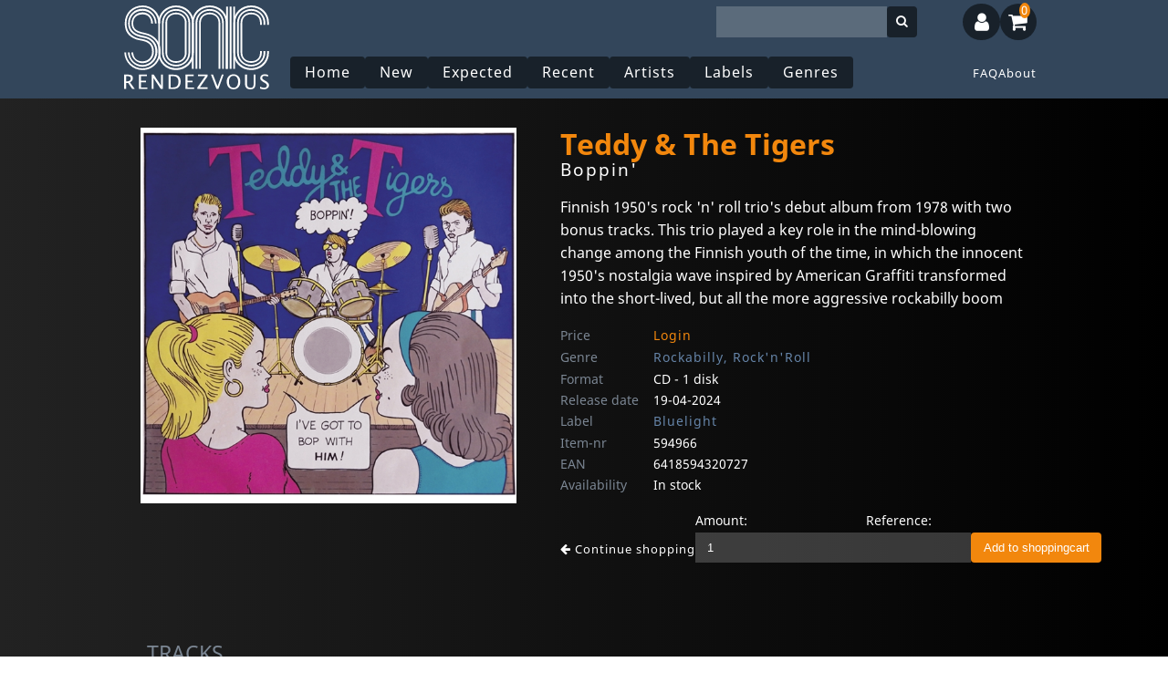

--- FILE ---
content_type: text/html; charset=UTF-8
request_url: https://www.sonicrendezvous.com/product/teddy-the-tigers/boppin/594966
body_size: 8489
content:
<!DOCTYPE html>
<html lang="en">
    <head>
      <title>
                    Teddy &amp; The Tigers - Boppin&#039;
        
              </title>

      <meta property="og:site_name" content="Sonic Rendezvous: Independent Music and Film distribution">

      <meta charset="utf-8">
      <meta name="viewport" content="width=device-width, initial-scale=1">
      <meta name="csrf-token" content="WT28gi4tdYwcfTwnRffVLKWmDBidlSHPfMTlCaMQ">
      <link rel="canonical" href="https://www.sonicrendezvous.com/product/teddy-the-tigers/boppin/594966" />

      <link rel="stylesheet" href="https://www.sonicrendezvous.com/css/app.css?20240417">
      <link rel="stylesheet" href="/env/theme.css">
      
      <base href="https://www.sonicrendezvous.com/">

                <meta name="title" content="Teddy &amp; The Tigers - Boppin&#039;">

  <meta name="description" content="Finnish 1950&#039;s rock &#039;n&#039; roll trio&#039;s debut album from 1978 with two bonus tracks. This trio played a key role in the
mind-blowing change among the Finnish youth of the time, in which the innocent 1950&#039;s nostalgia wave inspired by
American Graffiti transformed into the short-lived, but all the more aggressive rockabilly boom" >
  <meta name="keywords" content="ROCK/G, Bluelight, CD, 6418594320727" >
  <meta name="twitter:title" content="Teddy &amp; The Tigers - Boppin&#039;">
  <meta name="twitter:description" content="Finnish 1950&#039;s rock &#039;n&#039; roll trio&#039;s debut album from 1978 with two bonus tracks. This trio played a key role in the
mind-blowing change among the Finnish youth of the time, in which the innocent 1950&#039;s nostalgia wave inspired by
American Graffiti transformed into the short-lived, but all the more aggressive rockabilly boom">

  <meta property="og:title" content="Teddy &amp; The Tigers - Boppin&#039;">
  <meta property="og:type" content="music.album">
  <meta property="og:image" content="https://www.sonicrendezvous.com/images/prod/I00/594/00594966.jpg">
  <meta property="og:url" content="https://www.sonicrendezvous.com/product/teddy-the-tigers/boppin/594966">
      
      
      <meta http-equiv="Content-Type" content="text/html; charset=utf-8">
      <meta name="language" content="English">
      <meta name="robots" content="index, follow">

      <!-- @snippet  1e7823-19044b-5d3f90-61a1d9 -->
      
      <link rel="stylesheet" href="https://cdnjs.cloudflare.com/ajax/libs/font-awesome/4.7.0/css/font-awesome.css">
      <!-- @endsnippet  -->


      <link rel="stylesheet" href="/vue-harness/vue-harness.css">
    </head>
    <body class="sonicrendezvous   user-not-logged-in ">

        

        <div class="site-container">

                  <!-- Move header to separate blade file? -->
<header class="mobile-header">

  <a href="/" class="mobile-header__logo-link">
    <div class="mobile-header__logo"></div>
    
  </a>
  <nav id="desktop-menu">
    <ul class="main-menu-buttons">
  <li><a class="btn" href="/">Home</a></li>
  <li><a class="btn" href="/new">New</a></li>
  <li><a class="btn" href="/expected">Expected</a></li>
  <li><a class="btn" href="/recent">Recent</a></li>

      <li><a class="btn" href="/artists">Artists</a></li>
  
    <li><a class="btn" href="/labels">Labels</a></li>
  
      <li><a class="btn" href="/genres">Genres</a></li>
  
  
  
  
  <li><a class="btn hide-on-desktop" href="/contact">Contact</a></li>
</ul>
<ul class="flex-push-right main-menu-links">
  
  <li><a class="" href="/faq">FAQ</a></li>
  <li><a class="" href="/about">About</a></li>
</ul>
  </nav>

  <div class="header-toggle-buttons flex-push-right">
    <input type="radio" name="header-button" id="mobile-menu-toggle" onclick="handleToggle(this)" toggle="mobile-menu-toggle" />
    <label for="mobile-menu-toggle" class="btn"><i class="fa fa-bars"></i></label>

    <input type="checkbox" id="mobile-search-toggle"/>
    <label for="mobile-search-toggle" class="btn"><i class="fa fa-search"></i></label>

    <form method="get" action="/search" class="flex-push-right">
      <div id="desktop-search" class="flex-push-right">
        <input name="q" id="mobile-search-input" value="" class="desktop-search" type="text" autofocus=autofocus/>
        <button><i class="fa fa-search"></i></button>
      </div>
    </form>

    <input type="radio" name="header-button" id="user-menu-toggle" onclick="handleToggle(this)"/>

              <label for="user-menu-toggle" class="btn"><i class="fa fa-user"></i></label>
    
    
    
    <a href="https://www.sonicrendezvous.com/shoppingcart">
      <label for="shopping-cart-toggle" class="btn"><i class="fa fa-shopping-cart"></i>
        <shoppingcart></shoppingcart>
      </label>
    </a>
    <section id="mobile-search" class="block--dark">
      <form method="get" action="/search">
        <div>
          <input name="q" id="mobile-search-input" value="" class="mobile-search" type="text" autofocus=autofocus/>
          <button><i class="fa fa-search"></i></button>
        </div>
      </form>
    </section>
    <nav id="mobile-menu" class="main-menu--vertical block--dark">
      <ul class="main-menu-buttons">
  <li><a class="btn" href="/">Home</a></li>
  <li><a class="btn" href="/new">New</a></li>
  <li><a class="btn" href="/expected">Expected</a></li>
  <li><a class="btn" href="/recent">Recent</a></li>

      <li><a class="btn" href="/artists">Artists</a></li>
  
    <li><a class="btn" href="/labels">Labels</a></li>
  
      <li><a class="btn" href="/genres">Genres</a></li>
  
  
  
  
  <li><a class="btn hide-on-desktop" href="/contact">Contact</a></li>
</ul>
<ul class="flex-push-right main-menu-links">
  
  <li><a class="" href="/faq">FAQ</a></li>
  <li><a class="" href="/about">About</a></li>
</ul>
    </nav>

    <nav id="user-menu" class="main-menu--vertical block--dark transition-ease-in">
      <form method="POST" action="https://www.sonicrendezvous.com/login" class="login-menu-form">
    <input type="hidden" name="_token" value="WT28gi4tdYwcfTwnRffVLKWmDBidlSHPfMTlCaMQ">
    <input type="hidden" name="source" value="login-menu">

    <div class="">
        <label for="email" class="">E-mail</label>

        <div class="">
            <input id="email" type="email" class="form-control " name="email" value="" required autocomplete="email" autofocus>

                    </div>
    </div>

    <div class="">
        <label for="password" class="">Password</label>

        <div class="">
            <input id="password" type="password" class="form-control " name="password" required autocomplete="current-password">

                    </div>
    </div>

    <div class="">
        <div class="">
            <div class="form-check">
                <input class="form-check-input" type="checkbox" name="remember" id="remember" >

                <label class="form-check-label" for="remember">
                    Remember me
                </label>
            </div>
        </div>
    </div>

    <div class="login-menu-form__buttons">
        <div class="">
            <button type="submit" class="btn normal">
                Login
            </button>

                            <a class="request-password" href="https://www.sonicrendezvous.com/password/reset">
                    Forgot Your Password?
                </a>
            
                          <a class="request-password" href="https://www.sonicrendezvous.com/account/new">
                No account, create one!
              </a>
            
        </div>
    </div>
  </form>

      
      
    </nav>
    
  </div>
  <div class="mobile-header--background"></div>

</header>



<script>
  //als een 'checked' button nog een keer wordt geklikt moet de 'checked' worden verwijderd.
  let currentSelected = {};

  function handleToggle(source) {
    if(source === currentSelected[source.name]) {
      source.checked = false;
      currentSelected[source.name] = null;
    } else {
      currentSelected[source.name] = source;

      if(source.id === 'mobile-menu-toggle') {
        console.log('toggle menu');
        closeAllDetails();
      }
    }
  }

  function closeAllDetails() {
    // main-menu__item details
    const list = document.querySelectorAll('.main-menu__item > details');
    list.forEach(element => {
      if(element.hasAttribute('open')) {
        element.removeAttribute('open');
      }
    });
  }

  // function switchStyle() {
  //   if()
  //   document.body.setAttribute('class', ''):
  //
</script>


<script>

  function setHue(color) {
    document.body.style.setProperty(`--base-hue-1`, color);
  }

  function setSaturation(saturation) {
    document.body.style.setProperty(`--base-saturation-1`, saturation+"%");
  }

  function setLuminance(luminance) {
    document.body.style.setProperty(`--base-luminance-1`, luminance+"%");
  }


  window.addEventListener('load', (event) => {
    const hueSlider = document.getElementById('hue-slider');
    const satSlider = document.getElementById('sat-slider');
    const lightSlider = document.getElementById('light-slider');

    if(hueSlider && satSlider && lightSlider) {
      var style = getComputedStyle(document.body);
      hueSlider.value = Number(style.getPropertyValue('--base-hue-1'));
      satSlider.value = parseInt(style.getPropertyValue('--base-saturation-1'));
      lightSlider.value = parseInt(style.getPropertyValue('--base-luminance-1'));

      hueSlider.addEventListener('input', () => {
        console.log('-------', hueSlider.value,  satSlider.value, lightSlider.value);
        setHue(hueSlider.value);
      });
      satSlider.addEventListener('input', () => {
        console.log('-------', hueSlider.value,  satSlider.value, lightSlider.value);
        setSaturation(satSlider.value);
      });
      lightSlider.addEventListener('input', () => {
        console.log('-------', hueSlider.value,  satSlider.value, lightSlider.value);
        setLuminance(lightSlider.value);
      });

      setHue(hueSlider.value);
      setLuminance(lightSlider.value);
      setSaturation(satSlider.value);
    }

  });
</script>

            
                  <main class="products-content mobile-main mobile">

            
            
            <div id="app">
                <!-- @todo  move to component(s)-->
                <section class="flash-messages">
                                                                                                                            </section>
                
        
    <div class="page-container" page-id="">                <div page-section="before">
             

                    </div>            
<article class="product-detail">
      <img class="product-detail__image" src="https://www.sonicrendezvous.com/images/prod/I00/594/00594966.jpg" style="width:100%;">
      <div class="product-detail__description">

                  <a href="/artist/teddy-the-tigers ">
            <h1 class="product-detail__artist">
              Teddy &amp; The Tigers
            </h1>
          </a>
        
        <h2 class="product-detail__title">Boppin&#039;</h2>
        <p>Finnish 1950&#039;s rock &#039;n&#039; roll trio&#039;s debut album from 1978 with two bonus tracks. This trio played a key role in the
mind-blowing change among the Finnish youth of the time, in which the innocent 1950&#039;s nostalgia wave inspired by
American Graffiti transformed into the short-lived, but all the more aggressive rockabilly boom</p>

        
                <div page-section="product-remarks">
             

                    </div>            

        <div class="product-detail__facts">

          <div>Price</div>
          <div>
                              <a href="/login?next=/product/teddy-the-tigers/boppin/594966" class="important" alt="Login to see prices">Login</a>
                        </div>
          <div>Genre</div><div>
                          <a href="/genre/rockg">Rockabilly, Rock&#039;n&#039;Roll</a>
                      </div>
          <div>Format</div><div>CD - 1 disk</div>
          
          <div>Release date</div><div> 19-04-2024</div>
          
          <div>Label</div>
          <div>
                          <a href="/label/bluelight">  Bluelight</a>
                      </div>

          <div>Item-nr</div><div> 594966</div>
          <div>EAN</div><div> 6418594320727</div>
          <div>Availability</div><div>In stock</div>
        </div>
        
                <div page-section="product-detail__facts">
             

                    </div>            

        

        
          <form method="POST" action="https://www.sonicrendezvous.com/shoppingcart/add">
            <input type="hidden" name="_token" value="WT28gi4tdYwcfTwnRffVLKWmDBidlSHPfMTlCaMQ">            <a href="javascript:window.history.back()"><i class="fa fa-arrow-left" aria-hidden="true"></i> Continue shopping</a>
            <input type="hidden" name="productId" value="594966">
            <div class="number">
              <label>Amount:</label><input name="amount" size="5" type="number" value="1" class="amount">
            </div>
            <div class="reference">
                              <label>Reference: </label><input name="reference"  size="10" maxlength="10" type="text" value="">
                          </div>
            <input type="submit" class="important" value="Add to shoppingcart">
          </form>
              </div>

    </article>



    
                <div page-section="product-after">
             

                    </div>            

        <div class="track-listing__container">
      <h4>TRACKS</h4>

              <div class="track-listing">
                    <div class="disk">
            <h4>Disk 1</h4>
            <p>
                              1. <span class="important">JUST LIKE EDDIE </span><br/>
                              2. <span class="important">LOTTA LOVIN&#039; </span><br/>
                              3. <span class="important">JEANIE JEANIE JEANIE </span><br/>
                              4. <span class="important">HIGH SCHOOL SUSAN </span><br/>
                              5. <span class="important">ROCK AROUND WITH OLLIE VEE (ALBUM VERSION) </span><br/>
                              6. <span class="important">ALL I HAVE TO DO IS DREAM </span><br/>
                              7. <span class="important">SURFIN&#039; USA </span><br/>
                              8. <span class="important">DANCING SHOES </span><br/>
                              9. <span class="important">BABY BABE </span><br/>
                              10. <span class="important">NERVOUS BREAKDOWN </span><br/>
                              11. <span class="important">BOPPIN&#039; </span><br/>
                              12. <span class="important">WHEN SUMMER IS GONE </span><br/>
                              13. <span class="important">BLUE JEAN BOP </span><br/>
                              14. <span class="important">TIGER STREET </span><br/>
                              15. <span class="important">ROCK AROUND WITH OLLIE VEE (SINGLE VERSION) </span><br/>
                              16. <span class="important">BALLS </span><br/>
                          </p>
          </div>
                  </div>
      
    </div>
    

    <div class="more-products">
          <!-- hide -->
      </section>
    
          <section class="article-list ">
        
        <header class="pageheader">
                                <h1 class="pageheader__title"><h3>
            <a href="/artist/teddy-the-tigers">
              More from Teddy &amp; The Tigers
            </a>
          </h3></h1>
                          

          
          
        </header>

        
        

        <main class="content article-list__articles min-results">
                                                    <article class="article CD ">
  <div>
    
    <a href="/product/teddy-the-tigers/master-cuts/555478">
      <div class="article__image" style="background-image:url('https://www.sonicrendezvous.com/images/prod/I00/555/00555478.jpg');background-size: contain; background-repeat: no-repeat;">
        <div class="article__image--overlay"></div>
        <div class="article-image__button-center"><i class="fa fa-arrow-circle-o-right" aria-hidden="true"></i></div>
        
      </div>
    </a>
  </div>
  <div class="article__content-group">
    <div class="article__content" title="Teddy &amp; The Tigers - Master Cuts">
      <a href="/product/teddy-the-tigers/master-cuts/555478">
        <h4 class="product-card__artist">Teddy &amp; The Tigers</h4>
        <h5 class="product-card__title">Master Cuts</h5>
        <div class="article-details__delivery-text">In stock</div>
        <div class="mobile-article-details show-on-mobile">
          <span class="pill">
                        <span class="">1 </span>
                                    CD
                      </span>
                      <div class="flex-push-right">
              € <a href="/login" class="important" alt="Login to see prices">login</a>
            </div>
                    
        </div>
      </a>

      

      

    </div>

    <div class="article__footer">
      <div class="article__order">
        <div class="article__medium">

                    CD
                              (1)
                  </div>
        <div class="article__price" money="true">
          € 0.00
        </div>

        <div data-test="add-to-basket-button" class="article__button ">
          <a class="bestel" href="javascript:;" onclick="shoppingcart.add(555478);">
            <span class="article__button-text">In winkelwagen</span> <i
            class="fas fa-cart-plus" aria-hidden="true"></i>
          </a>
        </div>
      </div>
            <span class="article__delivery-time instock">Op voorraad</span>
                </div>
  </div>
</article>

                                      
                                                    <article class="article CD ">
  <div>
    
    <a href="/product/teddy-the-tigers/burn-it-up/596892">
      <div class="article__image" style="background-image:url('https://www.sonicrendezvous.com/images/prod/I00/596/00596892.jpg');background-size: contain; background-repeat: no-repeat;">
        <div class="article__image--overlay"></div>
        <div class="article-image__button-center"><i class="fa fa-arrow-circle-o-right" aria-hidden="true"></i></div>
        
      </div>
    </a>
  </div>
  <div class="article__content-group">
    <div class="article__content" title="Teddy &amp; The Tigers - Burn It Up">
      <a href="/product/teddy-the-tigers/burn-it-up/596892">
        <h4 class="product-card__artist">Teddy &amp; The Tigers</h4>
        <h5 class="product-card__title">Burn It Up</h5>
        <div class="article-details__delivery-text">In stock</div>
        <div class="mobile-article-details show-on-mobile">
          <span class="pill">
                        <span class="">1 </span>
                                    CD
                      </span>
                      <div class="flex-push-right">
              € <a href="/login" class="important" alt="Login to see prices">login</a>
            </div>
                    
        </div>
      </a>

      

      

    </div>

    <div class="article__footer">
      <div class="article__order">
        <div class="article__medium">

                    CD
                              (1)
                  </div>
        <div class="article__price" money="true">
          € 0.00
        </div>

        <div data-test="add-to-basket-button" class="article__button ">
          <a class="bestel" href="javascript:;" onclick="shoppingcart.add(596892);">
            <span class="article__button-text">In winkelwagen</span> <i
            class="fas fa-cart-plus" aria-hidden="true"></i>
          </a>
        </div>
      </div>
            <span class="article__delivery-time instock">Op voorraad</span>
                </div>
  </div>
</article>

                                      
                  </main>

                  </section>
    
          <section class="article-list  rows-1 ">
        
        <header class="pageheader">
                                <h1 class="pageheader__title"><h3>
            <a href="/label/bluelight">
              More from Bluelight
            </a>
          </h3></h1>
                          

          
          
        </header>

        
        

        <main class="content article-list__articles max-results">
                                                    <article class="article CD ">
  <div>
    
    <a href="/product/ahlqvist-pepe-jarkka-rissanen/doggone-blues/555200">
      <div class="article__image" style="background-image:url('https://www.sonicrendezvous.com/images/prod/I00/555/00555200.jpg');background-size: contain; background-repeat: no-repeat;">
        <div class="article__image--overlay"></div>
        <div class="article-image__button-center"><i class="fa fa-arrow-circle-o-right" aria-hidden="true"></i></div>
        
      </div>
    </a>
  </div>
  <div class="article__content-group">
    <div class="article__content" title="Ahlqvist, Pepe -&amp; Jarkka Rissanen- - Doggone Blues">
      <a href="/product/ahlqvist-pepe-jarkka-rissanen/doggone-blues/555200">
        <h4 class="product-card__artist">Ahlqvist, Pepe -&amp; Jarkka Rissanen-</h4>
        <h5 class="product-card__title">Doggone Blues</h5>
        <div class="article-details__delivery-text">In stock</div>
        <div class="mobile-article-details show-on-mobile">
          <span class="pill">
                        <span class="">1 </span>
                                    CD
                      </span>
                      <div class="flex-push-right">
              € <a href="/login" class="important" alt="Login to see prices">login</a>
            </div>
                    
        </div>
      </a>

      

      

    </div>

    <div class="article__footer">
      <div class="article__order">
        <div class="article__medium">

                    CD
                              (1)
                  </div>
        <div class="article__price" money="true">
          € 0.00
        </div>

        <div data-test="add-to-basket-button" class="article__button ">
          <a class="bestel" href="javascript:;" onclick="shoppingcart.add(555200);">
            <span class="article__button-text">In winkelwagen</span> <i
            class="fas fa-cart-plus" aria-hidden="true"></i>
          </a>
        </div>
      </div>
            <span class="article__delivery-time instock">Op voorraad</span>
                </div>
  </div>
</article>

                                      
                                                    <article class="article LP ">
  <div>
    
    <a href="/product/bradley-clint/riding-after-midnight/555201">
      <div class="article__image" style="background-image:url('https://www.sonicrendezvous.com/images/prod/I00/555/00555201.jpg');background-size: contain; background-repeat: no-repeat;">
        <div class="article__image--overlay"></div>
        <div class="article-image__button-center"><i class="fa fa-arrow-circle-o-right" aria-hidden="true"></i></div>
        
      </div>
    </a>
  </div>
  <div class="article__content-group">
    <div class="article__content" title="Bradley, Clint - Riding After Midnight">
      <a href="/product/bradley-clint/riding-after-midnight/555201">
        <h4 class="product-card__artist">Bradley, Clint</h4>
        <h5 class="product-card__title">Riding After Midnight</h5>
        <div class="article-details__delivery-text">In stock</div>
        <div class="mobile-article-details show-on-mobile">
          <span class="pill">
                        <span class="">1 </span>
                                    LP
                      </span>
                      <div class="flex-push-right">
              € <a href="/login" class="important" alt="Login to see prices">login</a>
            </div>
                    
        </div>
      </a>

      

      

    </div>

    <div class="article__footer">
      <div class="article__order">
        <div class="article__medium">

                    LP
                              (1)
                  </div>
        <div class="article__price" money="true">
          € 0.00
        </div>

        <div data-test="add-to-basket-button" class="article__button ">
          <a class="bestel" href="javascript:;" onclick="shoppingcart.add(555201);">
            <span class="article__button-text">In winkelwagen</span> <i
            class="fas fa-cart-plus" aria-hidden="true"></i>
          </a>
        </div>
      </div>
            <span class="article__delivery-time instock">Op voorraad</span>
                </div>
  </div>
</article>

                                      
                                                    <article class="article CD ">
  <div>
    
    <a href="/product/bradley-clint/riding-after-midnight/555202">
      <div class="article__image" style="background-image:url('https://www.sonicrendezvous.com/images/prod/I00/555/00555202.jpg');background-size: contain; background-repeat: no-repeat;">
        <div class="article__image--overlay"></div>
        <div class="article-image__button-center"><i class="fa fa-arrow-circle-o-right" aria-hidden="true"></i></div>
        
      </div>
    </a>
  </div>
  <div class="article__content-group">
    <div class="article__content" title="Bradley, Clint - Riding After Midnight">
      <a href="/product/bradley-clint/riding-after-midnight/555202">
        <h4 class="product-card__artist">Bradley, Clint</h4>
        <h5 class="product-card__title">Riding After Midnight</h5>
        <div class="article-details__delivery-text">In stock</div>
        <div class="mobile-article-details show-on-mobile">
          <span class="pill">
                        <span class="">1 </span>
                                    CD
                      </span>
                      <div class="flex-push-right">
              € <a href="/login" class="important" alt="Login to see prices">login</a>
            </div>
                    
        </div>
      </a>

      

      

    </div>

    <div class="article__footer">
      <div class="article__order">
        <div class="article__medium">

                    CD
                              (1)
                  </div>
        <div class="article__price" money="true">
          € 0.00
        </div>

        <div data-test="add-to-basket-button" class="article__button ">
          <a class="bestel" href="javascript:;" onclick="shoppingcart.add(555202);">
            <span class="article__button-text">In winkelwagen</span> <i
            class="fas fa-cart-plus" aria-hidden="true"></i>
          </a>
        </div>
      </div>
            <span class="article__delivery-time instock">Op voorraad</span>
                </div>
  </div>
</article>

                                      
                                                    <article class="article CD ">
  <div>
    
    <a href="/product/curtis-mac/early-in-the-morningnashville-marimba-band/555203">
      <div class="article__image" style="background-image:url('https://www.sonicrendezvous.com/images/prod/I00/555/00555203.jpg');background-size: contain; background-repeat: no-repeat;">
        <div class="article__image--overlay"></div>
        <div class="article-image__button-center"><i class="fa fa-arrow-circle-o-right" aria-hidden="true"></i></div>
        
      </div>
    </a>
  </div>
  <div class="article__content-group">
    <div class="article__content" title="Curtis, Mac - Early In The Morning/nashville Marimba Band">
      <a href="/product/curtis-mac/early-in-the-morningnashville-marimba-band/555203">
        <h4 class="product-card__artist">Curtis, Mac</h4>
        <h5 class="product-card__title">Early In The Morning/nashville Marimba Band</h5>
        <div class="article-details__delivery-text">In stock</div>
        <div class="mobile-article-details show-on-mobile">
          <span class="pill">
                        <span class="">1 </span>
                                    CD
                      </span>
                      <div class="flex-push-right">
              € <a href="/login" class="important" alt="Login to see prices">login</a>
            </div>
                    
        </div>
      </a>

      

      

    </div>

    <div class="article__footer">
      <div class="article__order">
        <div class="article__medium">

                    CD
                              (1)
                  </div>
        <div class="article__price" money="true">
          € 0.00
        </div>

        <div data-test="add-to-basket-button" class="article__button ">
          <a class="bestel" href="javascript:;" onclick="shoppingcart.add(555203);">
            <span class="article__button-text">In winkelwagen</span> <i
            class="fas fa-cart-plus" aria-hidden="true"></i>
          </a>
        </div>
      </div>
            <span class="article__delivery-time instock">Op voorraad</span>
                </div>
  </div>
</article>

                                      
                                                    <article class="article CD ">
  <div>
    
    <a href="/product/curtis-mac/mac-curtis-single-collection-1956-1965/555204">
      <div class="article__image" style="background-image:url('https://www.sonicrendezvous.com/images/prod/I00/555/00555204.jpg');background-size: contain; background-repeat: no-repeat;">
        <div class="article__image--overlay"></div>
        <div class="article-image__button-center"><i class="fa fa-arrow-circle-o-right" aria-hidden="true"></i></div>
        
      </div>
    </a>
  </div>
  <div class="article__content-group">
    <div class="article__content" title="Curtis, Mac - Mac Curtis Single Collection 1956-1965">
      <a href="/product/curtis-mac/mac-curtis-single-collection-1956-1965/555204">
        <h4 class="product-card__artist">Curtis, Mac</h4>
        <h5 class="product-card__title">Mac Curtis Single Collection 1956-1965</h5>
        <div class="article-details__delivery-text">In stock</div>
        <div class="mobile-article-details show-on-mobile">
          <span class="pill">
                        <span class="">1 </span>
                                    CD
                      </span>
                      <div class="flex-push-right">
              € <a href="/login" class="important" alt="Login to see prices">login</a>
            </div>
                    
        </div>
      </a>

      

      

    </div>

    <div class="article__footer">
      <div class="article__order">
        <div class="article__medium">

                    CD
                              (1)
                  </div>
        <div class="article__price" money="true">
          € 0.00
        </div>

        <div data-test="add-to-basket-button" class="article__button ">
          <a class="bestel" href="javascript:;" onclick="shoppingcart.add(555204);">
            <span class="article__button-text">In winkelwagen</span> <i
            class="fas fa-cart-plus" aria-hidden="true"></i>
          </a>
        </div>
      </div>
            <span class="article__delivery-time instock">Op voorraad</span>
                </div>
  </div>
</article>

                                      
                                                    <article class="article EP ">
  <div>
    
    <a href="/product/haavisto-jukka/september-song-10/555205">
      <div class="article__image" style="background-image:url('https://www.sonicrendezvous.com/images/prod/I00/555/00555205.jpg');background-size: contain; background-repeat: no-repeat;">
        <div class="article__image--overlay"></div>
        <div class="article-image__button-center"><i class="fa fa-arrow-circle-o-right" aria-hidden="true"></i></div>
        
      </div>
    </a>
  </div>
  <div class="article__content-group">
    <div class="article__content" title="Haavisto, Jukka - September Song (10&quot;)">
      <a href="/product/haavisto-jukka/september-song-10/555205">
        <h4 class="product-card__artist">Haavisto, Jukka</h4>
        <h5 class="product-card__title">September Song (10&quot;)</h5>
        <div class="article-details__delivery-text">In stock</div>
        <div class="mobile-article-details show-on-mobile">
          <span class="pill">
                        <span class="">1 </span>
                                    EP
                      </span>
                      <div class="flex-push-right">
              € <a href="/login" class="important" alt="Login to see prices">login</a>
            </div>
                    
        </div>
      </a>

      

      

    </div>

    <div class="article__footer">
      <div class="article__order">
        <div class="article__medium">

                    EP
                              (1)
                  </div>
        <div class="article__price" money="true">
          € 0.00
        </div>

        <div data-test="add-to-basket-button" class="article__button ">
          <a class="bestel" href="javascript:;" onclick="shoppingcart.add(555205);">
            <span class="article__button-text">In winkelwagen</span> <i
            class="fas fa-cart-plus" aria-hidden="true"></i>
          </a>
        </div>
      </div>
            <span class="article__delivery-time instock">Op voorraad</span>
                </div>
  </div>
</article>

                                      
                                                    <article class="article CD ">
  <div>
    
    <a href="/product/haavisto-jukka/september-song/555206">
      <div class="article__image" style="background-image:url('https://www.sonicrendezvous.com/images/prod/I00/555/00555206.jpg');background-size: contain; background-repeat: no-repeat;">
        <div class="article__image--overlay"></div>
        <div class="article-image__button-center"><i class="fa fa-arrow-circle-o-right" aria-hidden="true"></i></div>
        
      </div>
    </a>
  </div>
  <div class="article__content-group">
    <div class="article__content" title="Haavisto, Jukka - September Song">
      <a href="/product/haavisto-jukka/september-song/555206">
        <h4 class="product-card__artist">Haavisto, Jukka</h4>
        <h5 class="product-card__title">September Song</h5>
        <div class="article-details__delivery-text">In stock</div>
        <div class="mobile-article-details show-on-mobile">
          <span class="pill">
                        <span class="">1 </span>
                                    CD
                      </span>
                      <div class="flex-push-right">
              € <a href="/login" class="important" alt="Login to see prices">login</a>
            </div>
                    
        </div>
      </a>

      

      

    </div>

    <div class="article__footer">
      <div class="article__order">
        <div class="article__medium">

                    CD
                              (1)
                  </div>
        <div class="article__price" money="true">
          € 0.00
        </div>

        <div data-test="add-to-basket-button" class="article__button ">
          <a class="bestel" href="javascript:;" onclick="shoppingcart.add(555206);">
            <span class="article__button-text">In winkelwagen</span> <i
            class="fas fa-cart-plus" aria-hidden="true"></i>
          </a>
        </div>
      </div>
            <span class="article__delivery-time instock">Op voorraad</span>
                </div>
  </div>
</article>

                                      
                                                    <article class="article LP ">
  <div>
    
    <a href="/product/dr-helander/country-boy/555207">
      <div class="article__image" style="background-image:url('https://www.sonicrendezvous.com/images/prod/I00/555/00555207.jpg');background-size: contain; background-repeat: no-repeat;">
        <div class="article__image--overlay"></div>
        <div class="article-image__button-center"><i class="fa fa-arrow-circle-o-right" aria-hidden="true"></i></div>
        
      </div>
    </a>
  </div>
  <div class="article__content-group">
    <div class="article__content" title="Dr. Helander - Country Boy">
      <a href="/product/dr-helander/country-boy/555207">
        <h4 class="product-card__artist">Dr. Helander</h4>
        <h5 class="product-card__title">Country Boy</h5>
        <div class="article-details__delivery-text">In stock</div>
        <div class="mobile-article-details show-on-mobile">
          <span class="pill">
                        <span class="">1 </span>
                                    LP
                      </span>
                      <div class="flex-push-right">
              € <a href="/login" class="important" alt="Login to see prices">login</a>
            </div>
                    
        </div>
      </a>

      

      

    </div>

    <div class="article__footer">
      <div class="article__order">
        <div class="article__medium">

                    LP
                              (1)
                  </div>
        <div class="article__price" money="true">
          € 0.00
        </div>

        <div data-test="add-to-basket-button" class="article__button ">
          <a class="bestel" href="javascript:;" onclick="shoppingcart.add(555207);">
            <span class="article__button-text">In winkelwagen</span> <i
            class="fas fa-cart-plus" aria-hidden="true"></i>
          </a>
        </div>
      </div>
            <span class="article__delivery-time instock">Op voorraad</span>
                </div>
  </div>
</article>

                                      
                                                    <article class="article CD ">
  <div>
    
    <a href="/product/dr-helander/country-boy/555209">
      <div class="article__image" style="background-image:url('https://www.sonicrendezvous.com/images/prod/I00/555/00555209.jpg');background-size: contain; background-repeat: no-repeat;">
        <div class="article__image--overlay"></div>
        <div class="article-image__button-center"><i class="fa fa-arrow-circle-o-right" aria-hidden="true"></i></div>
        
      </div>
    </a>
  </div>
  <div class="article__content-group">
    <div class="article__content" title="Dr. Helander - Country Boy">
      <a href="/product/dr-helander/country-boy/555209">
        <h4 class="product-card__artist">Dr. Helander</h4>
        <h5 class="product-card__title">Country Boy</h5>
        <div class="article-details__delivery-text">In stock</div>
        <div class="mobile-article-details show-on-mobile">
          <span class="pill">
                        <span class="">1 </span>
                                    CD
                      </span>
                      <div class="flex-push-right">
              € <a href="/login" class="important" alt="Login to see prices">login</a>
            </div>
                    
        </div>
      </a>

      

      

    </div>

    <div class="article__footer">
      <div class="article__order">
        <div class="article__medium">

                    CD
                              (1)
                  </div>
        <div class="article__price" money="true">
          € 0.00
        </div>

        <div data-test="add-to-basket-button" class="article__button ">
          <a class="bestel" href="javascript:;" onclick="shoppingcart.add(555209);">
            <span class="article__button-text">In winkelwagen</span> <i
            class="fas fa-cart-plus" aria-hidden="true"></i>
          </a>
        </div>
      </div>
            <span class="article__delivery-time instock">Op voorraad</span>
                </div>
  </div>
</article>

                                      
                                                    <article class="article 7&quot; ">
  <div>
    
    <a href="/product/jacks-basket-room/bang-bang-she-shot-me-down/555210">
      <div class="article__image" style="background-image:url('https://www.sonicrendezvous.com/images/prod/I00/555/00555210.jpg');background-size: contain; background-repeat: no-repeat;">
        <div class="article__image--overlay"></div>
        <div class="article-image__button-center"><i class="fa fa-arrow-circle-o-right" aria-hidden="true"></i></div>
        
      </div>
    </a>
  </div>
  <div class="article__content-group">
    <div class="article__content" title="Jack&#039;s Basket Room - Bang Bang (she Shot Me Down)">
      <a href="/product/jacks-basket-room/bang-bang-she-shot-me-down/555210">
        <h4 class="product-card__artist">Jack&#039;s Basket Room</h4>
        <h5 class="product-card__title">Bang Bang (she Shot Me Down)</h5>
        <div class="article-details__delivery-text">In stock</div>
        <div class="mobile-article-details show-on-mobile">
          <span class="pill">
                        <span class="">1 </span>
                                    7inch
                      </span>
                      <div class="flex-push-right">
              € <a href="/login" class="important" alt="Login to see prices">login</a>
            </div>
                    
        </div>
      </a>

      

      

    </div>

    <div class="article__footer">
      <div class="article__order">
        <div class="article__medium">

                    7inch
                              (1)
                  </div>
        <div class="article__price" money="true">
          € 0.00
        </div>

        <div data-test="add-to-basket-button" class="article__button ">
          <a class="bestel" href="javascript:;" onclick="shoppingcart.add(555210);">
            <span class="article__button-text">In winkelwagen</span> <i
            class="fas fa-cart-plus" aria-hidden="true"></i>
          </a>
        </div>
      </div>
            <span class="article__delivery-time instock">Op voorraad</span>
                </div>
  </div>
</article>

                                      
                  </main>

                  </section>
    
          <section class="article-list  rows-1 ">
        
        <header class="pageheader">
                                <h1 class="pageheader__title"><h3>
            <a href="/genre/rockg">
              More Rockabilly, Rock&#039;n&#039;Roll
            </a>
          </h3></h1>
                          

          
          
        </header>

        
        

        <main class="content article-list__articles max-results">
                                                    <article class="article CD ">
  <div>
    
    <a href="/product/bacon-billy-forbidden-pigs/dressed-to-swill/53323">
      <div class="article__image" style="background-image:url('https://www.sonicrendezvous.com/images/prod/I00/053/00053323.jpg');background-size: contain; background-repeat: no-repeat;">
        <div class="article__image--overlay"></div>
        <div class="article-image__button-center"><i class="fa fa-arrow-circle-o-right" aria-hidden="true"></i></div>
        
      </div>
    </a>
  </div>
  <div class="article__content-group">
    <div class="article__content" title="Bacon, Billy -&amp; Forbidden Pigs- - Dressed To Swill">
      <a href="/product/bacon-billy-forbidden-pigs/dressed-to-swill/53323">
        <h4 class="product-card__artist">Bacon, Billy -&amp; Forbidden Pigs-</h4>
        <h5 class="product-card__title">Dressed To Swill</h5>
        <div class="article-details__delivery-text">In stock</div>
        <div class="mobile-article-details show-on-mobile">
          <span class="pill">
                        <span class="">1 </span>
                                    CD
                      </span>
                      <div class="flex-push-right">
              € <a href="/login" class="important" alt="Login to see prices">login</a>
            </div>
                    
        </div>
      </a>

      

      

    </div>

    <div class="article__footer">
      <div class="article__order">
        <div class="article__medium">

                    CD
                              (1)
                  </div>
        <div class="article__price" money="true">
          € 0.00
        </div>

        <div data-test="add-to-basket-button" class="article__button ">
          <a class="bestel" href="javascript:;" onclick="shoppingcart.add(53323);">
            <span class="article__button-text">In winkelwagen</span> <i
            class="fas fa-cart-plus" aria-hidden="true"></i>
          </a>
        </div>
      </div>
            <span class="article__delivery-time instock">Op voorraad</span>
                </div>
  </div>
</article>

                                      
                                                    <article class="article CD ">
  <div>
    
    <a href="/product/bacon-billy-forbidden-pigs/the-other-white-meat/110115">
      <div class="article__image" style="background-image:url('https://www.sonicrendezvous.com/images/prod/I00/110/00110115.jpg');background-size: contain; background-repeat: no-repeat;">
        <div class="article__image--overlay"></div>
        <div class="article-image__button-center"><i class="fa fa-arrow-circle-o-right" aria-hidden="true"></i></div>
        
      </div>
    </a>
  </div>
  <div class="article__content-group">
    <div class="article__content" title="Bacon, Billy -&amp; Forbidden Pigs- - The Other White Meat">
      <a href="/product/bacon-billy-forbidden-pigs/the-other-white-meat/110115">
        <h4 class="product-card__artist">Bacon, Billy -&amp; Forbidden Pigs-</h4>
        <h5 class="product-card__title">The Other White Meat</h5>
        <div class="article-details__delivery-text">In stock</div>
        <div class="mobile-article-details show-on-mobile">
          <span class="pill">
                        <span class="">1 </span>
                                    CD
                      </span>
                      <div class="flex-push-right">
              € <a href="/login" class="important" alt="Login to see prices">login</a>
            </div>
                    
        </div>
      </a>

      

      

    </div>

    <div class="article__footer">
      <div class="article__order">
        <div class="article__medium">

                    CD
                              (1)
                  </div>
        <div class="article__price" money="true">
          € 0.00
        </div>

        <div data-test="add-to-basket-button" class="article__button ">
          <a class="bestel" href="javascript:;" onclick="shoppingcart.add(110115);">
            <span class="article__button-text">In winkelwagen</span> <i
            class="fas fa-cart-plus" aria-hidden="true"></i>
          </a>
        </div>
      </div>
            <span class="article__delivery-time instock">Op voorraad</span>
                </div>
  </div>
</article>

                                      
                                                    <article class="article CD ">
  <div>
    
    <a href="/product/bacon-billy-forbidden-pigs/13-years-of-bad-road/310752">
      <div class="article__image" style="background-image:url('https://www.sonicrendezvous.com/images/prod/I00/310/00310752.jpg');background-size: contain; background-repeat: no-repeat;">
        <div class="article__image--overlay"></div>
        <div class="article-image__button-center"><i class="fa fa-arrow-circle-o-right" aria-hidden="true"></i></div>
        
      </div>
    </a>
  </div>
  <div class="article__content-group">
    <div class="article__content" title="Bacon, Billy -&amp; Forbidden Pigs- - 13 Years Of Bad Road">
      <a href="/product/bacon-billy-forbidden-pigs/13-years-of-bad-road/310752">
        <h4 class="product-card__artist">Bacon, Billy -&amp; Forbidden Pigs-</h4>
        <h5 class="product-card__title">13 Years Of Bad Road</h5>
        <div class="article-details__delivery-text">In stock</div>
        <div class="mobile-article-details show-on-mobile">
          <span class="pill">
                        <span class="">1 </span>
                                    CD
                      </span>
                      <div class="flex-push-right">
              € <a href="/login" class="important" alt="Login to see prices">login</a>
            </div>
                    
        </div>
      </a>

      

      

    </div>

    <div class="article__footer">
      <div class="article__order">
        <div class="article__medium">

                    CD
                              (1)
                  </div>
        <div class="article__price" money="true">
          € 0.00
        </div>

        <div data-test="add-to-basket-button" class="article__button ">
          <a class="bestel" href="javascript:;" onclick="shoppingcart.add(310752);">
            <span class="article__button-text">In winkelwagen</span> <i
            class="fas fa-cart-plus" aria-hidden="true"></i>
          </a>
        </div>
      </div>
            <span class="article__delivery-time instock">Op voorraad</span>
                </div>
  </div>
</article>

                                      
                                                    <article class="article LP ">
  <div>
    
    <a href="/product/keytones/back-and-beyond/314642">
      <div class="article__image" style="background-image:url('https://www.sonicrendezvous.com/images/prod/I00/314/00314642.jpg');background-size: contain; background-repeat: no-repeat;">
        <div class="article__image--overlay"></div>
        <div class="article-image__button-center"><i class="fa fa-arrow-circle-o-right" aria-hidden="true"></i></div>
        
      </div>
    </a>
  </div>
  <div class="article__content-group">
    <div class="article__content" title="Keytones - Back And Beyond">
      <a href="/product/keytones/back-and-beyond/314642">
        <h4 class="product-card__artist">Keytones</h4>
        <h5 class="product-card__title">Back And Beyond</h5>
        <div class="article-details__delivery-text">In stock</div>
        <div class="mobile-article-details show-on-mobile">
          <span class="pill">
                        <span class="">1 </span>
                                    LP
                      </span>
                      <div class="flex-push-right">
              € <a href="/login" class="important" alt="Login to see prices">login</a>
            </div>
                    
        </div>
      </a>

      

      

    </div>

    <div class="article__footer">
      <div class="article__order">
        <div class="article__medium">

                    LP
                              (1)
                  </div>
        <div class="article__price" money="true">
          € 0.00
        </div>

        <div data-test="add-to-basket-button" class="article__button ">
          <a class="bestel" href="javascript:;" onclick="shoppingcart.add(314642);">
            <span class="article__button-text">In winkelwagen</span> <i
            class="fas fa-cart-plus" aria-hidden="true"></i>
          </a>
        </div>
      </div>
            <span class="article__delivery-time instock">Op voorraad</span>
                </div>
  </div>
</article>

                                      
                                                    <article class="article CD ">
  <div>
    
    <a href="/product/legendary-raw-deal-the/flick-knifin-low-lifin/321093">
      <div class="article__image" style="background-image:url('https://www.sonicrendezvous.com/images/prod/I00/321/00321093.jpg');background-size: contain; background-repeat: no-repeat;">
        <div class="article__image--overlay"></div>
        <div class="article-image__button-center"><i class="fa fa-arrow-circle-o-right" aria-hidden="true"></i></div>
        
      </div>
    </a>
  </div>
  <div class="article__content-group">
    <div class="article__content" title="Legendary Raw Deal, The - Flick Knifin&#039; Low Lifin&#039;...">
      <a href="/product/legendary-raw-deal-the/flick-knifin-low-lifin/321093">
        <h4 class="product-card__artist">Legendary Raw Deal, The</h4>
        <h5 class="product-card__title">Flick Knifin&#039; Low Lifin&#039;...</h5>
        <div class="article-details__delivery-text">In stock</div>
        <div class="mobile-article-details show-on-mobile">
          <span class="pill">
                        <span class="">1 </span>
                                    CD
                      </span>
                      <div class="flex-push-right">
              € <a href="/login" class="important" alt="Login to see prices">login</a>
            </div>
                    
        </div>
      </a>

      

      

    </div>

    <div class="article__footer">
      <div class="article__order">
        <div class="article__medium">

                    CD
                              (1)
                  </div>
        <div class="article__price" money="true">
          € 0.00
        </div>

        <div data-test="add-to-basket-button" class="article__button ">
          <a class="bestel" href="javascript:;" onclick="shoppingcart.add(321093);">
            <span class="article__button-text">In winkelwagen</span> <i
            class="fas fa-cart-plus" aria-hidden="true"></i>
          </a>
        </div>
      </div>
            <span class="article__delivery-time instock">Op voorraad</span>
                </div>
  </div>
</article>

                                      
                                                    <article class="article CD ">
  <div>
    
    <a href="/product/rockland-ladies/introducing-the-rockland-ladies/321192">
      <div class="article__image" style="background-image:url('https://www.sonicrendezvous.com/images/prod/I00/321/00321192.jpg');background-size: contain; background-repeat: no-repeat;">
        <div class="article__image--overlay"></div>
        <div class="article-image__button-center"><i class="fa fa-arrow-circle-o-right" aria-hidden="true"></i></div>
        
      </div>
    </a>
  </div>
  <div class="article__content-group">
    <div class="article__content" title="Rockland Ladies - Introducing The Rockland Ladies">
      <a href="/product/rockland-ladies/introducing-the-rockland-ladies/321192">
        <h4 class="product-card__artist">Rockland Ladies</h4>
        <h5 class="product-card__title">Introducing The Rockland Ladies</h5>
        <div class="article-details__delivery-text">In stock</div>
        <div class="mobile-article-details show-on-mobile">
          <span class="pill">
                        <span class="">1 </span>
                                    CD
                      </span>
                      <div class="flex-push-right">
              € <a href="/login" class="important" alt="Login to see prices">login</a>
            </div>
                    
        </div>
      </a>

      

      

    </div>

    <div class="article__footer">
      <div class="article__order">
        <div class="article__medium">

                    CD
                              (1)
                  </div>
        <div class="article__price" money="true">
          € 0.00
        </div>

        <div data-test="add-to-basket-button" class="article__button ">
          <a class="bestel" href="javascript:;" onclick="shoppingcart.add(321192);">
            <span class="article__button-text">In winkelwagen</span> <i
            class="fas fa-cart-plus" aria-hidden="true"></i>
          </a>
        </div>
      </div>
            <span class="article__delivery-time instock">Op voorraad</span>
                </div>
  </div>
</article>

                                      
                                                    <article class="article CD ">
  <div>
    
    <a href="/product/various/psycho-tendencies/321196">
      <div class="article__image" style="background-image:url('https://www.sonicrendezvous.com/images/prod/I00/321/00321196.jpg');background-size: contain; background-repeat: no-repeat;">
        <div class="article__image--overlay"></div>
        <div class="article-image__button-center"><i class="fa fa-arrow-circle-o-right" aria-hidden="true"></i></div>
        
      </div>
    </a>
  </div>
  <div class="article__content-group">
    <div class="article__content" title="Various - Psycho Tendencies">
      <a href="/product/various/psycho-tendencies/321196">
        <h4 class="product-card__artist">Various</h4>
        <h5 class="product-card__title">Psycho Tendencies</h5>
        <div class="article-details__delivery-text">In stock</div>
        <div class="mobile-article-details show-on-mobile">
          <span class="pill">
                        <span class="">1 </span>
                                    CD
                      </span>
                      <div class="flex-push-right">
              € <a href="/login" class="important" alt="Login to see prices">login</a>
            </div>
                    
        </div>
      </a>

      

      

    </div>

    <div class="article__footer">
      <div class="article__order">
        <div class="article__medium">

                    CD
                              (1)
                  </div>
        <div class="article__price" money="true">
          € 0.00
        </div>

        <div data-test="add-to-basket-button" class="article__button ">
          <a class="bestel" href="javascript:;" onclick="shoppingcart.add(321196);">
            <span class="article__button-text">In winkelwagen</span> <i
            class="fas fa-cart-plus" aria-hidden="true"></i>
          </a>
        </div>
      </div>
            <span class="article__delivery-time instock">Op voorraad</span>
                </div>
  </div>
</article>

                                      
                                                    <article class="article CD ">
  <div>
    
    <a href="/product/drugstore-cowboys/crash-burn/321197">
      <div class="article__image" style="background-image:url('https://www.sonicrendezvous.com/images/prod/I00/321/00321197.jpg');background-size: contain; background-repeat: no-repeat;">
        <div class="article__image--overlay"></div>
        <div class="article-image__button-center"><i class="fa fa-arrow-circle-o-right" aria-hidden="true"></i></div>
        
      </div>
    </a>
  </div>
  <div class="article__content-group">
    <div class="article__content" title="Drugstore Cowboys - Crash &amp; Burn">
      <a href="/product/drugstore-cowboys/crash-burn/321197">
        <h4 class="product-card__artist">Drugstore Cowboys</h4>
        <h5 class="product-card__title">Crash &amp; Burn</h5>
        <div class="article-details__delivery-text">In stock</div>
        <div class="mobile-article-details show-on-mobile">
          <span class="pill">
                        <span class="">1 </span>
                                    CD
                      </span>
                      <div class="flex-push-right">
              € <a href="/login" class="important" alt="Login to see prices">login</a>
            </div>
                    
        </div>
      </a>

      

      

    </div>

    <div class="article__footer">
      <div class="article__order">
        <div class="article__medium">

                    CD
                              (1)
                  </div>
        <div class="article__price" money="true">
          € 0.00
        </div>

        <div data-test="add-to-basket-button" class="article__button ">
          <a class="bestel" href="javascript:;" onclick="shoppingcart.add(321197);">
            <span class="article__button-text">In winkelwagen</span> <i
            class="fas fa-cart-plus" aria-hidden="true"></i>
          </a>
        </div>
      </div>
            <span class="article__delivery-time instock">Op voorraad</span>
                </div>
  </div>
</article>

                                      
                                                    <article class="article CD ">
  <div>
    
    <a href="/product/slingshots/feels-so-right/321268">
      <div class="article__image" style="background-image:url('https://www.sonicrendezvous.com/images/prod/I00/321/00321268.jpg');background-size: contain; background-repeat: no-repeat;">
        <div class="article__image--overlay"></div>
        <div class="article-image__button-center"><i class="fa fa-arrow-circle-o-right" aria-hidden="true"></i></div>
        
      </div>
    </a>
  </div>
  <div class="article__content-group">
    <div class="article__content" title="Slingshots - Feels So Right!">
      <a href="/product/slingshots/feels-so-right/321268">
        <h4 class="product-card__artist">Slingshots</h4>
        <h5 class="product-card__title">Feels So Right!</h5>
        <div class="article-details__delivery-text">In stock</div>
        <div class="mobile-article-details show-on-mobile">
          <span class="pill">
                        <span class="">1 </span>
                                    CD
                      </span>
                      <div class="flex-push-right">
              € <a href="/login" class="important" alt="Login to see prices">login</a>
            </div>
                    
        </div>
      </a>

      

      

    </div>

    <div class="article__footer">
      <div class="article__order">
        <div class="article__medium">

                    CD
                              (1)
                  </div>
        <div class="article__price" money="true">
          € 0.00
        </div>

        <div data-test="add-to-basket-button" class="article__button ">
          <a class="bestel" href="javascript:;" onclick="shoppingcart.add(321268);">
            <span class="article__button-text">In winkelwagen</span> <i
            class="fas fa-cart-plus" aria-hidden="true"></i>
          </a>
        </div>
      </div>
            <span class="article__delivery-time instock">Op voorraad</span>
                </div>
  </div>
</article>

                                      
                                                    <article class="article CD ">
  <div>
    
    <a href="/product/meteors-the/night-of-the-werewolf/321269">
      <div class="article__image" style="background-image:url('https://www.sonicrendezvous.com/images/prod/I00/321/00321269.jpg');background-size: contain; background-repeat: no-repeat;">
        <div class="article__image--overlay"></div>
        <div class="article-image__button-center"><i class="fa fa-arrow-circle-o-right" aria-hidden="true"></i></div>
        
      </div>
    </a>
  </div>
  <div class="article__content-group">
    <div class="article__content" title="Meteors, The - Night Of The Werewolf">
      <a href="/product/meteors-the/night-of-the-werewolf/321269">
        <h4 class="product-card__artist">Meteors, The</h4>
        <h5 class="product-card__title">Night Of The Werewolf</h5>
        <div class="article-details__delivery-text">In stock</div>
        <div class="mobile-article-details show-on-mobile">
          <span class="pill">
                        <span class="">1 </span>
                                    CD
                      </span>
                      <div class="flex-push-right">
              € <a href="/login" class="important" alt="Login to see prices">login</a>
            </div>
                    
        </div>
      </a>

      

      

    </div>

    <div class="article__footer">
      <div class="article__order">
        <div class="article__medium">

                    CD
                              (1)
                  </div>
        <div class="article__price" money="true">
          € 0.00
        </div>

        <div data-test="add-to-basket-button" class="article__button ">
          <a class="bestel" href="javascript:;" onclick="shoppingcart.add(321269);">
            <span class="article__button-text">In winkelwagen</span> <i
            class="fas fa-cart-plus" aria-hidden="true"></i>
          </a>
        </div>
      </div>
            <span class="article__delivery-time instock">Op voorraad</span>
                </div>
  </div>
</article>

                                      
                  </main>

                  </section>
            </div>


                <div page-section="after">
             

                    </div>            </div>              </div>

            
            </main>

        <footer>
          <div
            
            class="block-5 "
            >
            
            
            
            <div class="content-5">
                <div class="container-content">
  <section class="footer">
    <main class="full-screen-width" style="background-image: url('/uploads/20220420/aPpABsQbAYSNsqriaTxShcSLuQ6oGZcEWOKyhmyL.jpg');background-repeat: no-repeat; background-size: cover; background-position: center;">
      <div class="grid-3 block--shade-dark round-corners-large">
        <div class="footer__content-block">
          <article class="contact-us">
            <h1>Newsletter</h1>
            <p class="contrast">
              Sign up for a weekly update of the latest arrivals, expected releases and catalog changes.
            </p>
				    <p>Cancel anytime you want</p>
            <!-- Begin Mailchimp B2B Signup Form -->
            <form action="https://sonicrendezvous.us5.list-manage.com/subscribe/post?u=4e85e30a75ef3fca90382effc&amp;id=af11214b3b" method="post" id="mc-embedded-subscribe-form" name="mc-embedded-subscribe-form" class="validate show-sonic" target="_blank" novalidate>
              <div id="mc_embed_signup_scroll">
                <div class="mc-field-group">
                  <label for="mce-EMAIL">Email Address  <span class="asterisk">*</span></label>
                  <input type="email" value="" name="EMAIL" class="required email" id="mce-EMAIL">
                </div>
                <div hidden="true"><input type="hidden" name="tags" value="3933857"></div>
                <div id="mce-responses" class="clear">
                  <div class="response" id="mce-error-response" style="display:none"></div>
                  <div class="response" id="mce-success-response" style="display:none"></div>
                </div>    <!-- real people should not fill this in and expect good things - do not remove this or risk form bot signups-->
                <div style="position: absolute; left: -5000px;" aria-hidden="true"><input type="text" name="b_4e85e30a75ef3fca90382effc_af11214b3b" tabindex="-1" value=""></div>
                <div class="clear"><input type="submit" value="Subscribe" name="subscribe" id="mc-embedded-subscribe" class="button"></div>
              </div>
            </form>
            <!--End mc_embed_signup-->
            <!-- Begin B2C Mailchimp Signup Form -->
            <form action="https://sugarandspice.us5.list-manage.com/subscribe/post?u=4e85e30a75ef3fca90382effc&amp;id=b98892ef12" method="post" id="mc-embedded-subscribe-form" name="mc-embedded-subscribe-form" class="validate show-sugar" target="_blank" novalidate>
              <div id="mc_embed_signup_scroll">
                  <div class="mc-field-group">
                    <label for="mce-EMAIL">Email Address  <span class="asterisk">*</span></label>
                    <input type="email" value="" name="EMAIL" class="required email" id="mce-EMAIL">
                  </div>
                <div hidden="true"><input type="hidden" name="tags" value="3934009"></div>
                  <div id="mce-responses" class="clear">
                  <div class="response" id="mce-error-response" style="display:none"></div>
                  <div class="response" id="mce-success-response" style="display:none"></div>
                </div>    
                <!-- real people should not fill this in and expect good things - do not remove this or risk form bot signups-->
                <div style="position: absolute; left: -5000px;" aria-hidden="true"><input type="text" name="b_4e85e30a75ef3fca90382effc_b98892ef12" tabindex="-1" value=""></div>
                  <div class="clear"><input type="submit" value="Subscribe" name="subscribe" id="mc-embedded-subscribe" class="button"></div>
                </div>
            </form>
            <!--End mc_embed_signup-->          
          </article>
        </div>
        <div class="footer__content-block">
          <h1>Contact</h1>
          <p>
            Sonic Rendezvous DCM BV<br />
            Berenkoog 59<br />
            1822 BN Alkmaar<br />
            The Netherlands<br />
          </p>
          <p>Tel : + 31 (0) 72 567 3030<br />
                      </p>
          <p>
            <a href="mailto:info@sonicrendezvous.com">info@sonicrendezvous.com</a><br />
          </p>
        </div>
        <div class="footer__content-block">
          <article class="customer-service">
            <h1>Service</h1>
            <ul>
              <li><a href="/about" title="About us">About us</a></li>
              <li><a href="/faq" title="FAQ">FAQ</a></li>
              <li><a href="/shippingcosts" title="Shippingcosts">Shippingcosts</a></li>
              <li style="display: none">
                <a href="/newsletters" title="Newsletters">Newsletters</a>
              </li>
              <!-- <li><a href="/links" title="Links">Links</a></li> -->
            </ul>
          </article>
        </div>
      </div>
    </main>
  </section>
</div>
<div class="container-content">
  <section class="bottom-footer">
    <main class="full-screen-width">
        <div>
          <article class="payment-options" style="display: none;">
            <h5>We accept the following payment methods</h5>
            <div>
              <img
                src="https://www.platomania.nl/img/payment-methods/ideal-lg.png"
                alt="ideal"
              />
              <img
                src="https://www.platomania.nl/img/payment-methods/ideal-lg.png"
                alt="ideal"
              />
              <img
                src="https://www.platomania.nl/img/payment-methods/ideal-lg.png"
                alt="ideal"
              />
              <img
                src="https://www.platomania.nl/img/payment-methods/ideal-lg.png"
                alt="ideal"
              />
              <img
                src="https://www.platomania.nl/img/payment-methods/ideal-lg.png"
                alt="ideal"
              />
              <img
                src="https://www.platomania.nl/img/payment-methods/ideal-lg.png"
                alt="ideal"
              />
            </div>
          </article>
        </div>
        <div>
          <article class="copyright-and-legal">
            <div>
              <a href="/terms">terms and conditions</a> |
              <a href="/privacy">privacy &amp; cookies</a> | copyright
              <i class="far fa-copyright"></i> 2021 - 2025
              <span>Sonic Rendezvous</span>
            </div>
          </article>
        </div>
    </main>
  </section>
</div>
            </div>

                    </div>                        </footer>
                <script>
            window.csrf_token = "WT28gi4tdYwcfTwnRffVLKWmDBidlSHPfMTlCaMQ"
            if (window.Vue) {
                Vue.prototype.csrf_token = window.csrf_token;
            }
            if (window.axios) {
                window.axios.defaults.headers.common['xsrf-token'] = window.csrf_token;
            }
            if (fetch) {
                var defaultFetch = window.fetch;
                window.fetch = function (url, opts) {
                    if (opts && opts.headers) {
                        opts.headers['x-csrf-token'] = window.csrf_token;
                    }
                    return defaultFetch(url, opts);
                }
            }

            /** link-to-storage requires this */
            window.APP_NAME = "Sonic Rendezvous";

            // reduce height with 10 pixels to prevent body scrolling.
            window.FULLHEIGHT_OFFSET = 10;
        </script>

        <script src="https://www.sonicrendezvous.com/js/app.js"></script>

        <script>
          <!-- style missing images -->
          document.addEventListener("DOMContentLoaded", function(event) {
            document.querySelectorAll('img').forEach(function(img){
            img.onerror = function(){
              this.style.display='none';
              // this.style.backgroundImage: url("lalalaalhttps://www.platomania.nl/images/articles/228/005/j6dg056x.j31");
            };
            })
          });
        </script>

                <script>
            var mt=["product-props.formats.EP","Forgot Your Password?"];
        </script>
        
            </body>
</html>


--- FILE ---
content_type: text/css
request_url: https://www.sonicrendezvous.com/vue-harness/vue-harness.css
body_size: 1473
content:
.ui-suggest-cursor[data-v-309010] {
    position: relative;
    display: inline-block;
}
.ui-suggest-cursor .suggestions[data-v-309010] {
    position: absolute;
    border: 1px solid #ccc;
    background: white;
    padding: 10px;
    width: 100%;
    box-shadow: 5px 5px 10px rgba(0,0,0,0.2);
    z-index: 100000;
}
.ui-suggest-cursor .suggestions ul[data-v-309010] {
    padding: 0;
    margin: 0;
    margin: -10px;
}
.ui-suggest-cursor .suggestions li[data-v-309010] {
    padding: 0;
    margin: 0;
    list-style-type: none;
    display: block;
    border-bottom: 1px solid #ccc;
    padding: 5px 10px;
}
.ui-suggest-cursor .suggestions li.selected[data-v-309010] {
  background: yellow;
}
.ui-suggest-cursor input[data-v-309010] {
    border: 1px solid black;
    width: auto;
    display: inline-block;
}.suggestion.highlight[data-v-852c22],
.suggestion.highlight td[data-v-852c22] { 
    background: rgba(255,255,75,0.45);
}
.suggestion.highlight[data-v-852c22]:hover, 
.suggestion.highlight:hover td[data-v-852c22] { 
    background: rgba(255,255,75,0.65);
}
.suggestion[data-v-852c22],
.suggestion td[data-v-852c22] { 
    transition: background-color 0.05s;
}
.empty[data-v-852c22], 
.empty td[data-v-852c22] { 
    background: #ddd;
    color: #666;
}
.suggestion[data-v-852c22]:hover, 
.suggestion:hover td[data-v-852c22] { 
    background-color: rgba(255,255,75,0.25);
}
.suggestions-container[data-v-852c22] { 
    position: absolute;
    /* max-width: 750px; */
    z-index: 1000;
    background: white;
    box-shadow: 0 5px 20px rgba(0,0,0,0.5);
    border-bottom-left-radius: 10px;
    border-bottom-right-radius: 10px;
    /* overflow: hidden; */
    overflow: auto;
    transition: opacity 0.2s;
    max-height: 30vh;
}
ul[data-v-852c22], table.table[data-v-852c22] { 
    padding: 0;
    margin: 0;
}
li[data-v-852c22]:first-child { 
    border-top: 1px solid #eee;
}
li[data-v-852c22] { 
    padding: 0;
    margin: 0;
    list-style:none;
    border-bottom: 1px solid #eee;
    padding: 8px 16px;
}/** @common e5da0b-156d5c-494533-b53424/toast.css
 */

/** 
 * This layout sets the toast message on the left.
 **/
 .toast-container {
	position: fixed;
	right: 5px;
	top: 50px;
	background: white;
	z-index:100000;
}

.toast-message {
	padding: 5px;
	width: 200px;
	font-size: 120%;
	text-align: left;
	background: rgba(255,255,255,0.1);
	margin-bottom: 5px;
    box-shadow: 0 0 5px #aaa;
}
.toast-message-error {
	background: #B71C1C;
	color: white;
	white-space: pre-wrap;
}

.toast-message-success {
	background: rgb(35, 194, 7);
	color: white;
	white-space: pre-wrap;
}
/* @common e11e3d-98d579-b5c5c1-28784a/dialog.css
*/
.dialog-modal-overlay {
    position: fixed;
    top: 0;
    left: 0;
    right: 0;
    bottom: 0;
    background-color: rgba(0,0,0,0.35);

    z-index: 1000;
}
body.dialog-modal-overlay-active > *:not(.dialog-modal-overlay):not(.dialog-container) {
    filter: blur(5px) grayscale(60%);
}

.dialog-container {
    position: absolute;
    overflow: auto;
    /*
    width: 400px;
    height: 400px;
    */
    box-shadow: 0 0 10px #aaa;
    border: 1px solid #ddd;
    background-color: white;
    z-index: 1000;
}
body.dialog-modal-overlay-active .dialog-container {
    box-shadow: 0 0 20px #333;
}
.dialog-container .dialog-title {
    position: relative;
    padding: 20px 20px;
    font-size: 130%;
    border-bottom: 1px solid #ddd;
    background: white;
    white-space: nowrap;
    text-overflow: ellipsis;
}

.dialog-container .dialog-close {
    position: absolute;
    right: 0;
    top: 0;
    padding: 20px;
    z-index: 1000;
}
.dialog-container .dialog-close:hover {
    background: #eee;
    cursor: pointer;
    border-radius: 10%;
}
.dialog-container .dialog-content {
    position: absolute;
    overflow: auto;

    top: 0px;
    left: 0;
    right: 0;
    bottom: 0;
    padding: 10px 20px;
}
.dialog-container.with-title .dialog-content {
    top: 75px;
}


.dialog-container .dialog-content pre {
    background: inherit;
    color: inherit;
    border: none;
}
.filter-th[data-v-884bfc] {
	position: relative;
}
.filter-container[data-v-884bfc] {
	position: absolute;
	top: 0;
	right: 0;
	bottom: 0;
	left: 0;
	height: 30px;
	min-width: 30px;
}
.filter-container[data-v-884bfc] {
	position: absolute;
	width: 100%;
}
.filter-container input[data-v-884bfc] {
	width: 100%;
}
thead th[data-v-884bfc] {
	background: white;
}.xl-form-field {
    display: block;
    margin-bottom: 8px;
    margin-top: 8px;
}
.xl-form-field .xl-label {
    display: block;
}
.xl-form-field .xl-control { 
    display: block;
    width: 100%;
}
.xl-form-control {
    display: block;
    width: 100%;
}

.compact .xl-form-field {
    display: flex;
}
.compact .xl-form-field > .xl-label {
    width: 30%;
    min-width: 200px;
}
.compact .xl-form-field > .xl-control {
    margin-left: 30%;
}
.compact .xl-form-field > .xl-label + .xl-control {
    width: 70%;
    margin-left: 0;
}.xl-row > div[data-v-f2cfb3] { 
    /* flex-grow: 1; */
    /* border: 1px solid red; */
}
.xl-row > .xl-row-separator[data-v-f2cfb3] {
    flex-grow: 0;
    flex-basis: 20px;
    line-height: 2.0em;
    text-align: center;
    vertical-align: middle;
}

--- FILE ---
content_type: application/javascript
request_url: https://www.sonicrendezvous.com/js/app.js
body_size: 156673
content:
/******/ (function(modules) { // webpackBootstrap
/******/ 	// The module cache
/******/ 	var installedModules = {};
/******/
/******/ 	// The require function
/******/ 	function __webpack_require__(moduleId) {
/******/
/******/ 		// Check if module is in cache
/******/ 		if(installedModules[moduleId]) {
/******/ 			return installedModules[moduleId].exports;
/******/ 		}
/******/ 		// Create a new module (and put it into the cache)
/******/ 		var module = installedModules[moduleId] = {
/******/ 			i: moduleId,
/******/ 			l: false,
/******/ 			exports: {}
/******/ 		};
/******/
/******/ 		// Execute the module function
/******/ 		modules[moduleId].call(module.exports, module, module.exports, __webpack_require__);
/******/
/******/ 		// Flag the module as loaded
/******/ 		module.l = true;
/******/
/******/ 		// Return the exports of the module
/******/ 		return module.exports;
/******/ 	}
/******/
/******/
/******/ 	// expose the modules object (__webpack_modules__)
/******/ 	__webpack_require__.m = modules;
/******/
/******/ 	// expose the module cache
/******/ 	__webpack_require__.c = installedModules;
/******/
/******/ 	// define getter function for harmony exports
/******/ 	__webpack_require__.d = function(exports, name, getter) {
/******/ 		if(!__webpack_require__.o(exports, name)) {
/******/ 			Object.defineProperty(exports, name, { enumerable: true, get: getter });
/******/ 		}
/******/ 	};
/******/
/******/ 	// define __esModule on exports
/******/ 	__webpack_require__.r = function(exports) {
/******/ 		if(typeof Symbol !== 'undefined' && Symbol.toStringTag) {
/******/ 			Object.defineProperty(exports, Symbol.toStringTag, { value: 'Module' });
/******/ 		}
/******/ 		Object.defineProperty(exports, '__esModule', { value: true });
/******/ 	};
/******/
/******/ 	// create a fake namespace object
/******/ 	// mode & 1: value is a module id, require it
/******/ 	// mode & 2: merge all properties of value into the ns
/******/ 	// mode & 4: return value when already ns object
/******/ 	// mode & 8|1: behave like require
/******/ 	__webpack_require__.t = function(value, mode) {
/******/ 		if(mode & 1) value = __webpack_require__(value);
/******/ 		if(mode & 8) return value;
/******/ 		if((mode & 4) && typeof value === 'object' && value && value.__esModule) return value;
/******/ 		var ns = Object.create(null);
/******/ 		__webpack_require__.r(ns);
/******/ 		Object.defineProperty(ns, 'default', { enumerable: true, value: value });
/******/ 		if(mode & 2 && typeof value != 'string') for(var key in value) __webpack_require__.d(ns, key, function(key) { return value[key]; }.bind(null, key));
/******/ 		return ns;
/******/ 	};
/******/
/******/ 	// getDefaultExport function for compatibility with non-harmony modules
/******/ 	__webpack_require__.n = function(module) {
/******/ 		var getter = module && module.__esModule ?
/******/ 			function getDefault() { return module['default']; } :
/******/ 			function getModuleExports() { return module; };
/******/ 		__webpack_require__.d(getter, 'a', getter);
/******/ 		return getter;
/******/ 	};
/******/
/******/ 	// Object.prototype.hasOwnProperty.call
/******/ 	__webpack_require__.o = function(object, property) { return Object.prototype.hasOwnProperty.call(object, property); };
/******/
/******/ 	// __webpack_public_path__
/******/ 	__webpack_require__.p = "/";
/******/
/******/
/******/ 	// Load entry module and return exports
/******/ 	return __webpack_require__(__webpack_require__.s = 0);
/******/ })
/************************************************************************/
/******/ ({

/***/ "./modules/record-shop/Components/product-listing.scss":
/*!*************************************************************!*\
  !*** ./modules/record-shop/Components/product-listing.scss ***!
  \*************************************************************/
/*! no static exports found */
/***/ (function(module, exports) {

// removed by extract-text-webpack-plugin

/***/ }),

/***/ "./modules/shoppingcart/shoppingcart.js":
/*!**********************************************!*\
  !*** ./modules/shoppingcart/shoppingcart.js ***!
  \**********************************************/
/*! no exports provided */
/***/ (function(module, __webpack_exports__, __webpack_require__) {

"use strict";
__webpack_require__.r(__webpack_exports__);
/* harmony import */ var _babel_runtime_regenerator__WEBPACK_IMPORTED_MODULE_0__ = __webpack_require__(/*! @babel/runtime/regenerator */ "./node_modules/@babel/runtime/regenerator/index.js");
/* harmony import */ var _babel_runtime_regenerator__WEBPACK_IMPORTED_MODULE_0___default = /*#__PURE__*/__webpack_require__.n(_babel_runtime_regenerator__WEBPACK_IMPORTED_MODULE_0__);
function _toConsumableArray(arr) { return _arrayWithoutHoles(arr) || _iterableToArray(arr) || _unsupportedIterableToArray(arr) || _nonIterableSpread(); }
function _nonIterableSpread() { throw new TypeError("Invalid attempt to spread non-iterable instance.\nIn order to be iterable, non-array objects must have a [Symbol.iterator]() method."); }
function _unsupportedIterableToArray(o, minLen) { if (!o) return; if (typeof o === "string") return _arrayLikeToArray(o, minLen); var n = Object.prototype.toString.call(o).slice(8, -1); if (n === "Object" && o.constructor) n = o.constructor.name; if (n === "Map" || n === "Set") return Array.from(o); if (n === "Arguments" || /^(?:Ui|I)nt(?:8|16|32)(?:Clamped)?Array$/.test(n)) return _arrayLikeToArray(o, minLen); }
function _iterableToArray(iter) { if (typeof Symbol !== "undefined" && iter[Symbol.iterator] != null || iter["@@iterator"] != null) return Array.from(iter); }
function _arrayWithoutHoles(arr) { if (Array.isArray(arr)) return _arrayLikeToArray(arr); }
function _arrayLikeToArray(arr, len) { if (len == null || len > arr.length) len = arr.length; for (var i = 0, arr2 = new Array(len); i < len; i++) { arr2[i] = arr[i]; } return arr2; }

function asyncGeneratorStep(gen, resolve, reject, _next, _throw, key, arg) { try { var info = gen[key](arg); var value = info.value; } catch (error) { reject(error); return; } if (info.done) { resolve(value); } else { Promise.resolve(value).then(_next, _throw); } }
function _asyncToGenerator(fn) { return function () { var self = this, args = arguments; return new Promise(function (resolve, reject) { var gen = fn.apply(self, args); function _next(value) { asyncGeneratorStep(gen, resolve, reject, _next, _throw, "next", value); } function _throw(err) { asyncGeneratorStep(gen, resolve, reject, _next, _throw, "throw", err); } _next(undefined); }); }; }
/**
 * @meta(['bundle:include' => true]);
 *
 * test
 */

Vue.component("shoppingcart", {
  template: "<span class=\"count\">{{ count }}</span>",
  data: function data() {
    return {
      count: "0"
    };
  },
  mounted: function mounted() {
    var _this = this;
    return _asyncToGenerator( /*#__PURE__*/_babel_runtime_regenerator__WEBPACK_IMPORTED_MODULE_0___default.a.mark(function _callee() {
      return _babel_runtime_regenerator__WEBPACK_IMPORTED_MODULE_0___default.a.wrap(function _callee$(_context) {
        while (1) {
          switch (_context.prev = _context.next) {
            case 0:
              _this.loadCount();
              document.addEventListener("shoppingcartUpdated", _this.loadCount);
            case 2:
            case "end":
              return _context.stop();
          }
        }
      }, _callee);
    }))();
  },
  methods: {
    loadCount: function loadCount() {
      var _this2 = this;
      return _asyncToGenerator( /*#__PURE__*/_babel_runtime_regenerator__WEBPACK_IMPORTED_MODULE_0___default.a.mark(function _callee2() {
        return _babel_runtime_regenerator__WEBPACK_IMPORTED_MODULE_0___default.a.wrap(function _callee2$(_context2) {
          while (1) {
            switch (_context2.prev = _context2.next) {
              case 0:
                _context2.next = 2;
                return axios.get("/api/shoppingcart/count");
              case 2:
                _this2.count = _context2.sent.data.count;
              case 3:
              case "end":
                return _context2.stop();
            }
          }
        }, _callee2);
      }))();
    }
  }
});
function mountShoppingcart() {
  _toConsumableArray(document.querySelectorAll("shoppingcart")).map(function (mountPoint) {
    var app = new Vue({
      template: "<shoppingcart></shoppingcart>",
      el: mountPoint
    });
  });
}
document.addEventListener("DOMContentLoaded", mountShoppingcart);
var shoppingcart = {};
function loadingAnimation(element) {
  var matchEnds = /\.+$/;
  var interval = setInterval(function () {
    if (!interval) return;
    var match = element.innerHTML.match(matchEnds);
    var endingDots = match && match[0] || "";
    console.log(endingDots);
    if (endingDots.length >= 3) {
      element.innerHTML = element.innerHTML.replace(matchEnds, "");
    } else {
      element.innerHTML += ".";
    }
  }, 250);
  return function (message) {
    clearInterval(interval);
    interval = null;
    element.innerHTML = element.innerHTML.replace(matchEnds, "");
    if (message) {
      element.innerHTML += message;
    }
    setTimeout(function () {
      element.innerHTML = element.innerHTML.replace(new RegExp(message + "$"), "");
    }, 750);
  };
}
window.shoppingcart = {
  add: function add(productId) {
    return _asyncToGenerator( /*#__PURE__*/_babel_runtime_regenerator__WEBPACK_IMPORTED_MODULE_0___default.a.mark(function _callee3() {
      var resolve, result;
      return _babel_runtime_regenerator__WEBPACK_IMPORTED_MODULE_0___default.a.wrap(function _callee3$(_context3) {
        while (1) {
          switch (_context3.prev = _context3.next) {
            case 0:
              _context3.prev = 0;
              // var clickedItem = document.activeElement;
              // @fixme - iets subtielere loading animation.
              resolve = loadingAnimation(document.activeElement);
              _context3.next = 4;
              return axios.post("/shoppingcart/add", {
                productId: productId
              });
            case 4:
              result = _context3.sent;
              resolve("ok!");
              document.dispatchEvent(new Event("shoppingcartUpdated"));
              document.dispatchEvent(new Event("flash", {
                detail: "Product has been added to your shoppingcart"
              }));
              _context3.next = 13;
              break;
            case 10:
              _context3.prev = 10;
              _context3.t0 = _context3["catch"](0);
              alert("Unable to add item to shoppingcart.\n" + _context3.t0);
            case 13:
            case "end":
              return _context3.stop();
          }
        }
      }, _callee3, null, [[0, 10]]);
    }))();
  }
};

/***/ }),

/***/ "./node_modules/@babel/runtime/regenerator/index.js":
/*!**********************************************************!*\
  !*** ./node_modules/@babel/runtime/regenerator/index.js ***!
  \**********************************************************/
/*! no static exports found */
/***/ (function(module, exports, __webpack_require__) {

module.exports = __webpack_require__(/*! regenerator-runtime */ "./node_modules/regenerator-runtime/runtime.js");


/***/ }),

/***/ "./node_modules/axios/index.js":
/*!*************************************!*\
  !*** ./node_modules/axios/index.js ***!
  \*************************************/
/*! no static exports found */
/***/ (function(module, exports, __webpack_require__) {

module.exports = __webpack_require__(/*! ./lib/axios */ "./node_modules/axios/lib/axios.js");

/***/ }),

/***/ "./node_modules/axios/lib/adapters/xhr.js":
/*!************************************************!*\
  !*** ./node_modules/axios/lib/adapters/xhr.js ***!
  \************************************************/
/*! no static exports found */
/***/ (function(module, exports, __webpack_require__) {

"use strict";


var utils = __webpack_require__(/*! ./../utils */ "./node_modules/axios/lib/utils.js");
var settle = __webpack_require__(/*! ./../core/settle */ "./node_modules/axios/lib/core/settle.js");
var buildURL = __webpack_require__(/*! ./../helpers/buildURL */ "./node_modules/axios/lib/helpers/buildURL.js");
var buildFullPath = __webpack_require__(/*! ../core/buildFullPath */ "./node_modules/axios/lib/core/buildFullPath.js");
var parseHeaders = __webpack_require__(/*! ./../helpers/parseHeaders */ "./node_modules/axios/lib/helpers/parseHeaders.js");
var isURLSameOrigin = __webpack_require__(/*! ./../helpers/isURLSameOrigin */ "./node_modules/axios/lib/helpers/isURLSameOrigin.js");
var createError = __webpack_require__(/*! ../core/createError */ "./node_modules/axios/lib/core/createError.js");

module.exports = function xhrAdapter(config) {
  return new Promise(function dispatchXhrRequest(resolve, reject) {
    var requestData = config.data;
    var requestHeaders = config.headers;

    if (utils.isFormData(requestData)) {
      delete requestHeaders['Content-Type']; // Let the browser set it
    }

    var request = new XMLHttpRequest();

    // HTTP basic authentication
    if (config.auth) {
      var username = config.auth.username || '';
      var password = config.auth.password || '';
      requestHeaders.Authorization = 'Basic ' + btoa(username + ':' + password);
    }

    var fullPath = buildFullPath(config.baseURL, config.url);
    request.open(config.method.toUpperCase(), buildURL(fullPath, config.params, config.paramsSerializer), true);

    // Set the request timeout in MS
    request.timeout = config.timeout;

    // Listen for ready state
    request.onreadystatechange = function handleLoad() {
      if (!request || request.readyState !== 4) {
        return;
      }

      // The request errored out and we didn't get a response, this will be
      // handled by onerror instead
      // With one exception: request that using file: protocol, most browsers
      // will return status as 0 even though it's a successful request
      if (request.status === 0 && !(request.responseURL && request.responseURL.indexOf('file:') === 0)) {
        return;
      }

      // Prepare the response
      var responseHeaders = 'getAllResponseHeaders' in request ? parseHeaders(request.getAllResponseHeaders()) : null;
      var responseData = !config.responseType || config.responseType === 'text' ? request.responseText : request.response;
      var response = {
        data: responseData,
        status: request.status,
        statusText: request.statusText,
        headers: responseHeaders,
        config: config,
        request: request
      };

      settle(resolve, reject, response);

      // Clean up request
      request = null;
    };

    // Handle browser request cancellation (as opposed to a manual cancellation)
    request.onabort = function handleAbort() {
      if (!request) {
        return;
      }

      reject(createError('Request aborted', config, 'ECONNABORTED', request));

      // Clean up request
      request = null;
    };

    // Handle low level network errors
    request.onerror = function handleError() {
      // Real errors are hidden from us by the browser
      // onerror should only fire if it's a network error
      reject(createError('Network Error', config, null, request));

      // Clean up request
      request = null;
    };

    // Handle timeout
    request.ontimeout = function handleTimeout() {
      var timeoutErrorMessage = 'timeout of ' + config.timeout + 'ms exceeded';
      if (config.timeoutErrorMessage) {
        timeoutErrorMessage = config.timeoutErrorMessage;
      }
      reject(createError(timeoutErrorMessage, config, 'ECONNABORTED',
        request));

      // Clean up request
      request = null;
    };

    // Add xsrf header
    // This is only done if running in a standard browser environment.
    // Specifically not if we're in a web worker, or react-native.
    if (utils.isStandardBrowserEnv()) {
      var cookies = __webpack_require__(/*! ./../helpers/cookies */ "./node_modules/axios/lib/helpers/cookies.js");

      // Add xsrf header
      var xsrfValue = (config.withCredentials || isURLSameOrigin(fullPath)) && config.xsrfCookieName ?
        cookies.read(config.xsrfCookieName) :
        undefined;

      if (xsrfValue) {
        requestHeaders[config.xsrfHeaderName] = xsrfValue;
      }
    }

    // Add headers to the request
    if ('setRequestHeader' in request) {
      utils.forEach(requestHeaders, function setRequestHeader(val, key) {
        if (typeof requestData === 'undefined' && key.toLowerCase() === 'content-type') {
          // Remove Content-Type if data is undefined
          delete requestHeaders[key];
        } else {
          // Otherwise add header to the request
          request.setRequestHeader(key, val);
        }
      });
    }

    // Add withCredentials to request if needed
    if (!utils.isUndefined(config.withCredentials)) {
      request.withCredentials = !!config.withCredentials;
    }

    // Add responseType to request if needed
    if (config.responseType) {
      try {
        request.responseType = config.responseType;
      } catch (e) {
        // Expected DOMException thrown by browsers not compatible XMLHttpRequest Level 2.
        // But, this can be suppressed for 'json' type as it can be parsed by default 'transformResponse' function.
        if (config.responseType !== 'json') {
          throw e;
        }
      }
    }

    // Handle progress if needed
    if (typeof config.onDownloadProgress === 'function') {
      request.addEventListener('progress', config.onDownloadProgress);
    }

    // Not all browsers support upload events
    if (typeof config.onUploadProgress === 'function' && request.upload) {
      request.upload.addEventListener('progress', config.onUploadProgress);
    }

    if (config.cancelToken) {
      // Handle cancellation
      config.cancelToken.promise.then(function onCanceled(cancel) {
        if (!request) {
          return;
        }

        request.abort();
        reject(cancel);
        // Clean up request
        request = null;
      });
    }

    if (requestData === undefined) {
      requestData = null;
    }

    // Send the request
    request.send(requestData);
  });
};


/***/ }),

/***/ "./node_modules/axios/lib/axios.js":
/*!*****************************************!*\
  !*** ./node_modules/axios/lib/axios.js ***!
  \*****************************************/
/*! no static exports found */
/***/ (function(module, exports, __webpack_require__) {

"use strict";


var utils = __webpack_require__(/*! ./utils */ "./node_modules/axios/lib/utils.js");
var bind = __webpack_require__(/*! ./helpers/bind */ "./node_modules/axios/lib/helpers/bind.js");
var Axios = __webpack_require__(/*! ./core/Axios */ "./node_modules/axios/lib/core/Axios.js");
var mergeConfig = __webpack_require__(/*! ./core/mergeConfig */ "./node_modules/axios/lib/core/mergeConfig.js");
var defaults = __webpack_require__(/*! ./defaults */ "./node_modules/axios/lib/defaults.js");

/**
 * Create an instance of Axios
 *
 * @param {Object} defaultConfig The default config for the instance
 * @return {Axios} A new instance of Axios
 */
function createInstance(defaultConfig) {
  var context = new Axios(defaultConfig);
  var instance = bind(Axios.prototype.request, context);

  // Copy axios.prototype to instance
  utils.extend(instance, Axios.prototype, context);

  // Copy context to instance
  utils.extend(instance, context);

  return instance;
}

// Create the default instance to be exported
var axios = createInstance(defaults);

// Expose Axios class to allow class inheritance
axios.Axios = Axios;

// Factory for creating new instances
axios.create = function create(instanceConfig) {
  return createInstance(mergeConfig(axios.defaults, instanceConfig));
};

// Expose Cancel & CancelToken
axios.Cancel = __webpack_require__(/*! ./cancel/Cancel */ "./node_modules/axios/lib/cancel/Cancel.js");
axios.CancelToken = __webpack_require__(/*! ./cancel/CancelToken */ "./node_modules/axios/lib/cancel/CancelToken.js");
axios.isCancel = __webpack_require__(/*! ./cancel/isCancel */ "./node_modules/axios/lib/cancel/isCancel.js");

// Expose all/spread
axios.all = function all(promises) {
  return Promise.all(promises);
};
axios.spread = __webpack_require__(/*! ./helpers/spread */ "./node_modules/axios/lib/helpers/spread.js");

module.exports = axios;

// Allow use of default import syntax in TypeScript
module.exports.default = axios;


/***/ }),

/***/ "./node_modules/axios/lib/cancel/Cancel.js":
/*!*************************************************!*\
  !*** ./node_modules/axios/lib/cancel/Cancel.js ***!
  \*************************************************/
/*! no static exports found */
/***/ (function(module, exports, __webpack_require__) {

"use strict";


/**
 * A `Cancel` is an object that is thrown when an operation is canceled.
 *
 * @class
 * @param {string=} message The message.
 */
function Cancel(message) {
  this.message = message;
}

Cancel.prototype.toString = function toString() {
  return 'Cancel' + (this.message ? ': ' + this.message : '');
};

Cancel.prototype.__CANCEL__ = true;

module.exports = Cancel;


/***/ }),

/***/ "./node_modules/axios/lib/cancel/CancelToken.js":
/*!******************************************************!*\
  !*** ./node_modules/axios/lib/cancel/CancelToken.js ***!
  \******************************************************/
/*! no static exports found */
/***/ (function(module, exports, __webpack_require__) {

"use strict";


var Cancel = __webpack_require__(/*! ./Cancel */ "./node_modules/axios/lib/cancel/Cancel.js");

/**
 * A `CancelToken` is an object that can be used to request cancellation of an operation.
 *
 * @class
 * @param {Function} executor The executor function.
 */
function CancelToken(executor) {
  if (typeof executor !== 'function') {
    throw new TypeError('executor must be a function.');
  }

  var resolvePromise;
  this.promise = new Promise(function promiseExecutor(resolve) {
    resolvePromise = resolve;
  });

  var token = this;
  executor(function cancel(message) {
    if (token.reason) {
      // Cancellation has already been requested
      return;
    }

    token.reason = new Cancel(message);
    resolvePromise(token.reason);
  });
}

/**
 * Throws a `Cancel` if cancellation has been requested.
 */
CancelToken.prototype.throwIfRequested = function throwIfRequested() {
  if (this.reason) {
    throw this.reason;
  }
};

/**
 * Returns an object that contains a new `CancelToken` and a function that, when called,
 * cancels the `CancelToken`.
 */
CancelToken.source = function source() {
  var cancel;
  var token = new CancelToken(function executor(c) {
    cancel = c;
  });
  return {
    token: token,
    cancel: cancel
  };
};

module.exports = CancelToken;


/***/ }),

/***/ "./node_modules/axios/lib/cancel/isCancel.js":
/*!***************************************************!*\
  !*** ./node_modules/axios/lib/cancel/isCancel.js ***!
  \***************************************************/
/*! no static exports found */
/***/ (function(module, exports, __webpack_require__) {

"use strict";


module.exports = function isCancel(value) {
  return !!(value && value.__CANCEL__);
};


/***/ }),

/***/ "./node_modules/axios/lib/core/Axios.js":
/*!**********************************************!*\
  !*** ./node_modules/axios/lib/core/Axios.js ***!
  \**********************************************/
/*! no static exports found */
/***/ (function(module, exports, __webpack_require__) {

"use strict";


var utils = __webpack_require__(/*! ./../utils */ "./node_modules/axios/lib/utils.js");
var buildURL = __webpack_require__(/*! ../helpers/buildURL */ "./node_modules/axios/lib/helpers/buildURL.js");
var InterceptorManager = __webpack_require__(/*! ./InterceptorManager */ "./node_modules/axios/lib/core/InterceptorManager.js");
var dispatchRequest = __webpack_require__(/*! ./dispatchRequest */ "./node_modules/axios/lib/core/dispatchRequest.js");
var mergeConfig = __webpack_require__(/*! ./mergeConfig */ "./node_modules/axios/lib/core/mergeConfig.js");

/**
 * Create a new instance of Axios
 *
 * @param {Object} instanceConfig The default config for the instance
 */
function Axios(instanceConfig) {
  this.defaults = instanceConfig;
  this.interceptors = {
    request: new InterceptorManager(),
    response: new InterceptorManager()
  };
}

/**
 * Dispatch a request
 *
 * @param {Object} config The config specific for this request (merged with this.defaults)
 */
Axios.prototype.request = function request(config) {
  /*eslint no-param-reassign:0*/
  // Allow for axios('example/url'[, config]) a la fetch API
  if (typeof config === 'string') {
    config = arguments[1] || {};
    config.url = arguments[0];
  } else {
    config = config || {};
  }

  config = mergeConfig(this.defaults, config);

  // Set config.method
  if (config.method) {
    config.method = config.method.toLowerCase();
  } else if (this.defaults.method) {
    config.method = this.defaults.method.toLowerCase();
  } else {
    config.method = 'get';
  }

  // Hook up interceptors middleware
  var chain = [dispatchRequest, undefined];
  var promise = Promise.resolve(config);

  this.interceptors.request.forEach(function unshiftRequestInterceptors(interceptor) {
    chain.unshift(interceptor.fulfilled, interceptor.rejected);
  });

  this.interceptors.response.forEach(function pushResponseInterceptors(interceptor) {
    chain.push(interceptor.fulfilled, interceptor.rejected);
  });

  while (chain.length) {
    promise = promise.then(chain.shift(), chain.shift());
  }

  return promise;
};

Axios.prototype.getUri = function getUri(config) {
  config = mergeConfig(this.defaults, config);
  return buildURL(config.url, config.params, config.paramsSerializer).replace(/^\?/, '');
};

// Provide aliases for supported request methods
utils.forEach(['delete', 'get', 'head', 'options'], function forEachMethodNoData(method) {
  /*eslint func-names:0*/
  Axios.prototype[method] = function(url, config) {
    return this.request(utils.merge(config || {}, {
      method: method,
      url: url
    }));
  };
});

utils.forEach(['post', 'put', 'patch'], function forEachMethodWithData(method) {
  /*eslint func-names:0*/
  Axios.prototype[method] = function(url, data, config) {
    return this.request(utils.merge(config || {}, {
      method: method,
      url: url,
      data: data
    }));
  };
});

module.exports = Axios;


/***/ }),

/***/ "./node_modules/axios/lib/core/InterceptorManager.js":
/*!***********************************************************!*\
  !*** ./node_modules/axios/lib/core/InterceptorManager.js ***!
  \***********************************************************/
/*! no static exports found */
/***/ (function(module, exports, __webpack_require__) {

"use strict";


var utils = __webpack_require__(/*! ./../utils */ "./node_modules/axios/lib/utils.js");

function InterceptorManager() {
  this.handlers = [];
}

/**
 * Add a new interceptor to the stack
 *
 * @param {Function} fulfilled The function to handle `then` for a `Promise`
 * @param {Function} rejected The function to handle `reject` for a `Promise`
 *
 * @return {Number} An ID used to remove interceptor later
 */
InterceptorManager.prototype.use = function use(fulfilled, rejected) {
  this.handlers.push({
    fulfilled: fulfilled,
    rejected: rejected
  });
  return this.handlers.length - 1;
};

/**
 * Remove an interceptor from the stack
 *
 * @param {Number} id The ID that was returned by `use`
 */
InterceptorManager.prototype.eject = function eject(id) {
  if (this.handlers[id]) {
    this.handlers[id] = null;
  }
};

/**
 * Iterate over all the registered interceptors
 *
 * This method is particularly useful for skipping over any
 * interceptors that may have become `null` calling `eject`.
 *
 * @param {Function} fn The function to call for each interceptor
 */
InterceptorManager.prototype.forEach = function forEach(fn) {
  utils.forEach(this.handlers, function forEachHandler(h) {
    if (h !== null) {
      fn(h);
    }
  });
};

module.exports = InterceptorManager;


/***/ }),

/***/ "./node_modules/axios/lib/core/buildFullPath.js":
/*!******************************************************!*\
  !*** ./node_modules/axios/lib/core/buildFullPath.js ***!
  \******************************************************/
/*! no static exports found */
/***/ (function(module, exports, __webpack_require__) {

"use strict";


var isAbsoluteURL = __webpack_require__(/*! ../helpers/isAbsoluteURL */ "./node_modules/axios/lib/helpers/isAbsoluteURL.js");
var combineURLs = __webpack_require__(/*! ../helpers/combineURLs */ "./node_modules/axios/lib/helpers/combineURLs.js");

/**
 * Creates a new URL by combining the baseURL with the requestedURL,
 * only when the requestedURL is not already an absolute URL.
 * If the requestURL is absolute, this function returns the requestedURL untouched.
 *
 * @param {string} baseURL The base URL
 * @param {string} requestedURL Absolute or relative URL to combine
 * @returns {string} The combined full path
 */
module.exports = function buildFullPath(baseURL, requestedURL) {
  if (baseURL && !isAbsoluteURL(requestedURL)) {
    return combineURLs(baseURL, requestedURL);
  }
  return requestedURL;
};


/***/ }),

/***/ "./node_modules/axios/lib/core/createError.js":
/*!****************************************************!*\
  !*** ./node_modules/axios/lib/core/createError.js ***!
  \****************************************************/
/*! no static exports found */
/***/ (function(module, exports, __webpack_require__) {

"use strict";


var enhanceError = __webpack_require__(/*! ./enhanceError */ "./node_modules/axios/lib/core/enhanceError.js");

/**
 * Create an Error with the specified message, config, error code, request and response.
 *
 * @param {string} message The error message.
 * @param {Object} config The config.
 * @param {string} [code] The error code (for example, 'ECONNABORTED').
 * @param {Object} [request] The request.
 * @param {Object} [response] The response.
 * @returns {Error} The created error.
 */
module.exports = function createError(message, config, code, request, response) {
  var error = new Error(message);
  return enhanceError(error, config, code, request, response);
};


/***/ }),

/***/ "./node_modules/axios/lib/core/dispatchRequest.js":
/*!********************************************************!*\
  !*** ./node_modules/axios/lib/core/dispatchRequest.js ***!
  \********************************************************/
/*! no static exports found */
/***/ (function(module, exports, __webpack_require__) {

"use strict";


var utils = __webpack_require__(/*! ./../utils */ "./node_modules/axios/lib/utils.js");
var transformData = __webpack_require__(/*! ./transformData */ "./node_modules/axios/lib/core/transformData.js");
var isCancel = __webpack_require__(/*! ../cancel/isCancel */ "./node_modules/axios/lib/cancel/isCancel.js");
var defaults = __webpack_require__(/*! ../defaults */ "./node_modules/axios/lib/defaults.js");

/**
 * Throws a `Cancel` if cancellation has been requested.
 */
function throwIfCancellationRequested(config) {
  if (config.cancelToken) {
    config.cancelToken.throwIfRequested();
  }
}

/**
 * Dispatch a request to the server using the configured adapter.
 *
 * @param {object} config The config that is to be used for the request
 * @returns {Promise} The Promise to be fulfilled
 */
module.exports = function dispatchRequest(config) {
  throwIfCancellationRequested(config);

  // Ensure headers exist
  config.headers = config.headers || {};

  // Transform request data
  config.data = transformData(
    config.data,
    config.headers,
    config.transformRequest
  );

  // Flatten headers
  config.headers = utils.merge(
    config.headers.common || {},
    config.headers[config.method] || {},
    config.headers
  );

  utils.forEach(
    ['delete', 'get', 'head', 'post', 'put', 'patch', 'common'],
    function cleanHeaderConfig(method) {
      delete config.headers[method];
    }
  );

  var adapter = config.adapter || defaults.adapter;

  return adapter(config).then(function onAdapterResolution(response) {
    throwIfCancellationRequested(config);

    // Transform response data
    response.data = transformData(
      response.data,
      response.headers,
      config.transformResponse
    );

    return response;
  }, function onAdapterRejection(reason) {
    if (!isCancel(reason)) {
      throwIfCancellationRequested(config);

      // Transform response data
      if (reason && reason.response) {
        reason.response.data = transformData(
          reason.response.data,
          reason.response.headers,
          config.transformResponse
        );
      }
    }

    return Promise.reject(reason);
  });
};


/***/ }),

/***/ "./node_modules/axios/lib/core/enhanceError.js":
/*!*****************************************************!*\
  !*** ./node_modules/axios/lib/core/enhanceError.js ***!
  \*****************************************************/
/*! no static exports found */
/***/ (function(module, exports, __webpack_require__) {

"use strict";


/**
 * Update an Error with the specified config, error code, and response.
 *
 * @param {Error} error The error to update.
 * @param {Object} config The config.
 * @param {string} [code] The error code (for example, 'ECONNABORTED').
 * @param {Object} [request] The request.
 * @param {Object} [response] The response.
 * @returns {Error} The error.
 */
module.exports = function enhanceError(error, config, code, request, response) {
  error.config = config;
  if (code) {
    error.code = code;
  }

  error.request = request;
  error.response = response;
  error.isAxiosError = true;

  error.toJSON = function() {
    return {
      // Standard
      message: this.message,
      name: this.name,
      // Microsoft
      description: this.description,
      number: this.number,
      // Mozilla
      fileName: this.fileName,
      lineNumber: this.lineNumber,
      columnNumber: this.columnNumber,
      stack: this.stack,
      // Axios
      config: this.config,
      code: this.code
    };
  };
  return error;
};


/***/ }),

/***/ "./node_modules/axios/lib/core/mergeConfig.js":
/*!****************************************************!*\
  !*** ./node_modules/axios/lib/core/mergeConfig.js ***!
  \****************************************************/
/*! no static exports found */
/***/ (function(module, exports, __webpack_require__) {

"use strict";


var utils = __webpack_require__(/*! ../utils */ "./node_modules/axios/lib/utils.js");

/**
 * Config-specific merge-function which creates a new config-object
 * by merging two configuration objects together.
 *
 * @param {Object} config1
 * @param {Object} config2
 * @returns {Object} New object resulting from merging config2 to config1
 */
module.exports = function mergeConfig(config1, config2) {
  // eslint-disable-next-line no-param-reassign
  config2 = config2 || {};
  var config = {};

  var valueFromConfig2Keys = ['url', 'method', 'params', 'data'];
  var mergeDeepPropertiesKeys = ['headers', 'auth', 'proxy'];
  var defaultToConfig2Keys = [
    'baseURL', 'url', 'transformRequest', 'transformResponse', 'paramsSerializer',
    'timeout', 'withCredentials', 'adapter', 'responseType', 'xsrfCookieName',
    'xsrfHeaderName', 'onUploadProgress', 'onDownloadProgress',
    'maxContentLength', 'validateStatus', 'maxRedirects', 'httpAgent',
    'httpsAgent', 'cancelToken', 'socketPath'
  ];

  utils.forEach(valueFromConfig2Keys, function valueFromConfig2(prop) {
    if (typeof config2[prop] !== 'undefined') {
      config[prop] = config2[prop];
    }
  });

  utils.forEach(mergeDeepPropertiesKeys, function mergeDeepProperties(prop) {
    if (utils.isObject(config2[prop])) {
      config[prop] = utils.deepMerge(config1[prop], config2[prop]);
    } else if (typeof config2[prop] !== 'undefined') {
      config[prop] = config2[prop];
    } else if (utils.isObject(config1[prop])) {
      config[prop] = utils.deepMerge(config1[prop]);
    } else if (typeof config1[prop] !== 'undefined') {
      config[prop] = config1[prop];
    }
  });

  utils.forEach(defaultToConfig2Keys, function defaultToConfig2(prop) {
    if (typeof config2[prop] !== 'undefined') {
      config[prop] = config2[prop];
    } else if (typeof config1[prop] !== 'undefined') {
      config[prop] = config1[prop];
    }
  });

  var axiosKeys = valueFromConfig2Keys
    .concat(mergeDeepPropertiesKeys)
    .concat(defaultToConfig2Keys);

  var otherKeys = Object
    .keys(config2)
    .filter(function filterAxiosKeys(key) {
      return axiosKeys.indexOf(key) === -1;
    });

  utils.forEach(otherKeys, function otherKeysDefaultToConfig2(prop) {
    if (typeof config2[prop] !== 'undefined') {
      config[prop] = config2[prop];
    } else if (typeof config1[prop] !== 'undefined') {
      config[prop] = config1[prop];
    }
  });

  return config;
};


/***/ }),

/***/ "./node_modules/axios/lib/core/settle.js":
/*!***********************************************!*\
  !*** ./node_modules/axios/lib/core/settle.js ***!
  \***********************************************/
/*! no static exports found */
/***/ (function(module, exports, __webpack_require__) {

"use strict";


var createError = __webpack_require__(/*! ./createError */ "./node_modules/axios/lib/core/createError.js");

/**
 * Resolve or reject a Promise based on response status.
 *
 * @param {Function} resolve A function that resolves the promise.
 * @param {Function} reject A function that rejects the promise.
 * @param {object} response The response.
 */
module.exports = function settle(resolve, reject, response) {
  var validateStatus = response.config.validateStatus;
  if (!validateStatus || validateStatus(response.status)) {
    resolve(response);
  } else {
    reject(createError(
      'Request failed with status code ' + response.status,
      response.config,
      null,
      response.request,
      response
    ));
  }
};


/***/ }),

/***/ "./node_modules/axios/lib/core/transformData.js":
/*!******************************************************!*\
  !*** ./node_modules/axios/lib/core/transformData.js ***!
  \******************************************************/
/*! no static exports found */
/***/ (function(module, exports, __webpack_require__) {

"use strict";


var utils = __webpack_require__(/*! ./../utils */ "./node_modules/axios/lib/utils.js");

/**
 * Transform the data for a request or a response
 *
 * @param {Object|String} data The data to be transformed
 * @param {Array} headers The headers for the request or response
 * @param {Array|Function} fns A single function or Array of functions
 * @returns {*} The resulting transformed data
 */
module.exports = function transformData(data, headers, fns) {
  /*eslint no-param-reassign:0*/
  utils.forEach(fns, function transform(fn) {
    data = fn(data, headers);
  });

  return data;
};


/***/ }),

/***/ "./node_modules/axios/lib/defaults.js":
/*!********************************************!*\
  !*** ./node_modules/axios/lib/defaults.js ***!
  \********************************************/
/*! no static exports found */
/***/ (function(module, exports, __webpack_require__) {

"use strict";
/* WEBPACK VAR INJECTION */(function(process) {

var utils = __webpack_require__(/*! ./utils */ "./node_modules/axios/lib/utils.js");
var normalizeHeaderName = __webpack_require__(/*! ./helpers/normalizeHeaderName */ "./node_modules/axios/lib/helpers/normalizeHeaderName.js");

var DEFAULT_CONTENT_TYPE = {
  'Content-Type': 'application/x-www-form-urlencoded'
};

function setContentTypeIfUnset(headers, value) {
  if (!utils.isUndefined(headers) && utils.isUndefined(headers['Content-Type'])) {
    headers['Content-Type'] = value;
  }
}

function getDefaultAdapter() {
  var adapter;
  if (typeof XMLHttpRequest !== 'undefined') {
    // For browsers use XHR adapter
    adapter = __webpack_require__(/*! ./adapters/xhr */ "./node_modules/axios/lib/adapters/xhr.js");
  } else if (typeof process !== 'undefined' && Object.prototype.toString.call(process) === '[object process]') {
    // For node use HTTP adapter
    adapter = __webpack_require__(/*! ./adapters/http */ "./node_modules/axios/lib/adapters/xhr.js");
  }
  return adapter;
}

var defaults = {
  adapter: getDefaultAdapter(),

  transformRequest: [function transformRequest(data, headers) {
    normalizeHeaderName(headers, 'Accept');
    normalizeHeaderName(headers, 'Content-Type');
    if (utils.isFormData(data) ||
      utils.isArrayBuffer(data) ||
      utils.isBuffer(data) ||
      utils.isStream(data) ||
      utils.isFile(data) ||
      utils.isBlob(data)
    ) {
      return data;
    }
    if (utils.isArrayBufferView(data)) {
      return data.buffer;
    }
    if (utils.isURLSearchParams(data)) {
      setContentTypeIfUnset(headers, 'application/x-www-form-urlencoded;charset=utf-8');
      return data.toString();
    }
    if (utils.isObject(data)) {
      setContentTypeIfUnset(headers, 'application/json;charset=utf-8');
      return JSON.stringify(data);
    }
    return data;
  }],

  transformResponse: [function transformResponse(data) {
    /*eslint no-param-reassign:0*/
    if (typeof data === 'string') {
      try {
        data = JSON.parse(data);
      } catch (e) { /* Ignore */ }
    }
    return data;
  }],

  /**
   * A timeout in milliseconds to abort a request. If set to 0 (default) a
   * timeout is not created.
   */
  timeout: 0,

  xsrfCookieName: 'XSRF-TOKEN',
  xsrfHeaderName: 'X-XSRF-TOKEN',

  maxContentLength: -1,

  validateStatus: function validateStatus(status) {
    return status >= 200 && status < 300;
  }
};

defaults.headers = {
  common: {
    'Accept': 'application/json, text/plain, */*'
  }
};

utils.forEach(['delete', 'get', 'head'], function forEachMethodNoData(method) {
  defaults.headers[method] = {};
});

utils.forEach(['post', 'put', 'patch'], function forEachMethodWithData(method) {
  defaults.headers[method] = utils.merge(DEFAULT_CONTENT_TYPE);
});

module.exports = defaults;

/* WEBPACK VAR INJECTION */}.call(this, __webpack_require__(/*! ./../../process/browser.js */ "./node_modules/process/browser.js")))

/***/ }),

/***/ "./node_modules/axios/lib/helpers/bind.js":
/*!************************************************!*\
  !*** ./node_modules/axios/lib/helpers/bind.js ***!
  \************************************************/
/*! no static exports found */
/***/ (function(module, exports, __webpack_require__) {

"use strict";


module.exports = function bind(fn, thisArg) {
  return function wrap() {
    var args = new Array(arguments.length);
    for (var i = 0; i < args.length; i++) {
      args[i] = arguments[i];
    }
    return fn.apply(thisArg, args);
  };
};


/***/ }),

/***/ "./node_modules/axios/lib/helpers/buildURL.js":
/*!****************************************************!*\
  !*** ./node_modules/axios/lib/helpers/buildURL.js ***!
  \****************************************************/
/*! no static exports found */
/***/ (function(module, exports, __webpack_require__) {

"use strict";


var utils = __webpack_require__(/*! ./../utils */ "./node_modules/axios/lib/utils.js");

function encode(val) {
  return encodeURIComponent(val).
    replace(/%40/gi, '@').
    replace(/%3A/gi, ':').
    replace(/%24/g, '$').
    replace(/%2C/gi, ',').
    replace(/%20/g, '+').
    replace(/%5B/gi, '[').
    replace(/%5D/gi, ']');
}

/**
 * Build a URL by appending params to the end
 *
 * @param {string} url The base of the url (e.g., http://www.google.com)
 * @param {object} [params] The params to be appended
 * @returns {string} The formatted url
 */
module.exports = function buildURL(url, params, paramsSerializer) {
  /*eslint no-param-reassign:0*/
  if (!params) {
    return url;
  }

  var serializedParams;
  if (paramsSerializer) {
    serializedParams = paramsSerializer(params);
  } else if (utils.isURLSearchParams(params)) {
    serializedParams = params.toString();
  } else {
    var parts = [];

    utils.forEach(params, function serialize(val, key) {
      if (val === null || typeof val === 'undefined') {
        return;
      }

      if (utils.isArray(val)) {
        key = key + '[]';
      } else {
        val = [val];
      }

      utils.forEach(val, function parseValue(v) {
        if (utils.isDate(v)) {
          v = v.toISOString();
        } else if (utils.isObject(v)) {
          v = JSON.stringify(v);
        }
        parts.push(encode(key) + '=' + encode(v));
      });
    });

    serializedParams = parts.join('&');
  }

  if (serializedParams) {
    var hashmarkIndex = url.indexOf('#');
    if (hashmarkIndex !== -1) {
      url = url.slice(0, hashmarkIndex);
    }

    url += (url.indexOf('?') === -1 ? '?' : '&') + serializedParams;
  }

  return url;
};


/***/ }),

/***/ "./node_modules/axios/lib/helpers/combineURLs.js":
/*!*******************************************************!*\
  !*** ./node_modules/axios/lib/helpers/combineURLs.js ***!
  \*******************************************************/
/*! no static exports found */
/***/ (function(module, exports, __webpack_require__) {

"use strict";


/**
 * Creates a new URL by combining the specified URLs
 *
 * @param {string} baseURL The base URL
 * @param {string} relativeURL The relative URL
 * @returns {string} The combined URL
 */
module.exports = function combineURLs(baseURL, relativeURL) {
  return relativeURL
    ? baseURL.replace(/\/+$/, '') + '/' + relativeURL.replace(/^\/+/, '')
    : baseURL;
};


/***/ }),

/***/ "./node_modules/axios/lib/helpers/cookies.js":
/*!***************************************************!*\
  !*** ./node_modules/axios/lib/helpers/cookies.js ***!
  \***************************************************/
/*! no static exports found */
/***/ (function(module, exports, __webpack_require__) {

"use strict";


var utils = __webpack_require__(/*! ./../utils */ "./node_modules/axios/lib/utils.js");

module.exports = (
  utils.isStandardBrowserEnv() ?

  // Standard browser envs support document.cookie
    (function standardBrowserEnv() {
      return {
        write: function write(name, value, expires, path, domain, secure) {
          var cookie = [];
          cookie.push(name + '=' + encodeURIComponent(value));

          if (utils.isNumber(expires)) {
            cookie.push('expires=' + new Date(expires).toGMTString());
          }

          if (utils.isString(path)) {
            cookie.push('path=' + path);
          }

          if (utils.isString(domain)) {
            cookie.push('domain=' + domain);
          }

          if (secure === true) {
            cookie.push('secure');
          }

          document.cookie = cookie.join('; ');
        },

        read: function read(name) {
          var match = document.cookie.match(new RegExp('(^|;\\s*)(' + name + ')=([^;]*)'));
          return (match ? decodeURIComponent(match[3]) : null);
        },

        remove: function remove(name) {
          this.write(name, '', Date.now() - 86400000);
        }
      };
    })() :

  // Non standard browser env (web workers, react-native) lack needed support.
    (function nonStandardBrowserEnv() {
      return {
        write: function write() {},
        read: function read() { return null; },
        remove: function remove() {}
      };
    })()
);


/***/ }),

/***/ "./node_modules/axios/lib/helpers/isAbsoluteURL.js":
/*!*********************************************************!*\
  !*** ./node_modules/axios/lib/helpers/isAbsoluteURL.js ***!
  \*********************************************************/
/*! no static exports found */
/***/ (function(module, exports, __webpack_require__) {

"use strict";


/**
 * Determines whether the specified URL is absolute
 *
 * @param {string} url The URL to test
 * @returns {boolean} True if the specified URL is absolute, otherwise false
 */
module.exports = function isAbsoluteURL(url) {
  // A URL is considered absolute if it begins with "<scheme>://" or "//" (protocol-relative URL).
  // RFC 3986 defines scheme name as a sequence of characters beginning with a letter and followed
  // by any combination of letters, digits, plus, period, or hyphen.
  return /^([a-z][a-z\d\+\-\.]*:)?\/\//i.test(url);
};


/***/ }),

/***/ "./node_modules/axios/lib/helpers/isURLSameOrigin.js":
/*!***********************************************************!*\
  !*** ./node_modules/axios/lib/helpers/isURLSameOrigin.js ***!
  \***********************************************************/
/*! no static exports found */
/***/ (function(module, exports, __webpack_require__) {

"use strict";


var utils = __webpack_require__(/*! ./../utils */ "./node_modules/axios/lib/utils.js");

module.exports = (
  utils.isStandardBrowserEnv() ?

  // Standard browser envs have full support of the APIs needed to test
  // whether the request URL is of the same origin as current location.
    (function standardBrowserEnv() {
      var msie = /(msie|trident)/i.test(navigator.userAgent);
      var urlParsingNode = document.createElement('a');
      var originURL;

      /**
    * Parse a URL to discover it's components
    *
    * @param {String} url The URL to be parsed
    * @returns {Object}
    */
      function resolveURL(url) {
        var href = url;

        if (msie) {
        // IE needs attribute set twice to normalize properties
          urlParsingNode.setAttribute('href', href);
          href = urlParsingNode.href;
        }

        urlParsingNode.setAttribute('href', href);

        // urlParsingNode provides the UrlUtils interface - http://url.spec.whatwg.org/#urlutils
        return {
          href: urlParsingNode.href,
          protocol: urlParsingNode.protocol ? urlParsingNode.protocol.replace(/:$/, '') : '',
          host: urlParsingNode.host,
          search: urlParsingNode.search ? urlParsingNode.search.replace(/^\?/, '') : '',
          hash: urlParsingNode.hash ? urlParsingNode.hash.replace(/^#/, '') : '',
          hostname: urlParsingNode.hostname,
          port: urlParsingNode.port,
          pathname: (urlParsingNode.pathname.charAt(0) === '/') ?
            urlParsingNode.pathname :
            '/' + urlParsingNode.pathname
        };
      }

      originURL = resolveURL(window.location.href);

      /**
    * Determine if a URL shares the same origin as the current location
    *
    * @param {String} requestURL The URL to test
    * @returns {boolean} True if URL shares the same origin, otherwise false
    */
      return function isURLSameOrigin(requestURL) {
        var parsed = (utils.isString(requestURL)) ? resolveURL(requestURL) : requestURL;
        return (parsed.protocol === originURL.protocol &&
            parsed.host === originURL.host);
      };
    })() :

  // Non standard browser envs (web workers, react-native) lack needed support.
    (function nonStandardBrowserEnv() {
      return function isURLSameOrigin() {
        return true;
      };
    })()
);


/***/ }),

/***/ "./node_modules/axios/lib/helpers/normalizeHeaderName.js":
/*!***************************************************************!*\
  !*** ./node_modules/axios/lib/helpers/normalizeHeaderName.js ***!
  \***************************************************************/
/*! no static exports found */
/***/ (function(module, exports, __webpack_require__) {

"use strict";


var utils = __webpack_require__(/*! ../utils */ "./node_modules/axios/lib/utils.js");

module.exports = function normalizeHeaderName(headers, normalizedName) {
  utils.forEach(headers, function processHeader(value, name) {
    if (name !== normalizedName && name.toUpperCase() === normalizedName.toUpperCase()) {
      headers[normalizedName] = value;
      delete headers[name];
    }
  });
};


/***/ }),

/***/ "./node_modules/axios/lib/helpers/parseHeaders.js":
/*!********************************************************!*\
  !*** ./node_modules/axios/lib/helpers/parseHeaders.js ***!
  \********************************************************/
/*! no static exports found */
/***/ (function(module, exports, __webpack_require__) {

"use strict";


var utils = __webpack_require__(/*! ./../utils */ "./node_modules/axios/lib/utils.js");

// Headers whose duplicates are ignored by node
// c.f. https://nodejs.org/api/http.html#http_message_headers
var ignoreDuplicateOf = [
  'age', 'authorization', 'content-length', 'content-type', 'etag',
  'expires', 'from', 'host', 'if-modified-since', 'if-unmodified-since',
  'last-modified', 'location', 'max-forwards', 'proxy-authorization',
  'referer', 'retry-after', 'user-agent'
];

/**
 * Parse headers into an object
 *
 * ```
 * Date: Wed, 27 Aug 2014 08:58:49 GMT
 * Content-Type: application/json
 * Connection: keep-alive
 * Transfer-Encoding: chunked
 * ```
 *
 * @param {String} headers Headers needing to be parsed
 * @returns {Object} Headers parsed into an object
 */
module.exports = function parseHeaders(headers) {
  var parsed = {};
  var key;
  var val;
  var i;

  if (!headers) { return parsed; }

  utils.forEach(headers.split('\n'), function parser(line) {
    i = line.indexOf(':');
    key = utils.trim(line.substr(0, i)).toLowerCase();
    val = utils.trim(line.substr(i + 1));

    if (key) {
      if (parsed[key] && ignoreDuplicateOf.indexOf(key) >= 0) {
        return;
      }
      if (key === 'set-cookie') {
        parsed[key] = (parsed[key] ? parsed[key] : []).concat([val]);
      } else {
        parsed[key] = parsed[key] ? parsed[key] + ', ' + val : val;
      }
    }
  });

  return parsed;
};


/***/ }),

/***/ "./node_modules/axios/lib/helpers/spread.js":
/*!**************************************************!*\
  !*** ./node_modules/axios/lib/helpers/spread.js ***!
  \**************************************************/
/*! no static exports found */
/***/ (function(module, exports, __webpack_require__) {

"use strict";


/**
 * Syntactic sugar for invoking a function and expanding an array for arguments.
 *
 * Common use case would be to use `Function.prototype.apply`.
 *
 *  ```js
 *  function f(x, y, z) {}
 *  var args = [1, 2, 3];
 *  f.apply(null, args);
 *  ```
 *
 * With `spread` this example can be re-written.
 *
 *  ```js
 *  spread(function(x, y, z) {})([1, 2, 3]);
 *  ```
 *
 * @param {Function} callback
 * @returns {Function}
 */
module.exports = function spread(callback) {
  return function wrap(arr) {
    return callback.apply(null, arr);
  };
};


/***/ }),

/***/ "./node_modules/axios/lib/utils.js":
/*!*****************************************!*\
  !*** ./node_modules/axios/lib/utils.js ***!
  \*****************************************/
/*! no static exports found */
/***/ (function(module, exports, __webpack_require__) {

"use strict";


var bind = __webpack_require__(/*! ./helpers/bind */ "./node_modules/axios/lib/helpers/bind.js");

/*global toString:true*/

// utils is a library of generic helper functions non-specific to axios

var toString = Object.prototype.toString;

/**
 * Determine if a value is an Array
 *
 * @param {Object} val The value to test
 * @returns {boolean} True if value is an Array, otherwise false
 */
function isArray(val) {
  return toString.call(val) === '[object Array]';
}

/**
 * Determine if a value is undefined
 *
 * @param {Object} val The value to test
 * @returns {boolean} True if the value is undefined, otherwise false
 */
function isUndefined(val) {
  return typeof val === 'undefined';
}

/**
 * Determine if a value is a Buffer
 *
 * @param {Object} val The value to test
 * @returns {boolean} True if value is a Buffer, otherwise false
 */
function isBuffer(val) {
  return val !== null && !isUndefined(val) && val.constructor !== null && !isUndefined(val.constructor)
    && typeof val.constructor.isBuffer === 'function' && val.constructor.isBuffer(val);
}

/**
 * Determine if a value is an ArrayBuffer
 *
 * @param {Object} val The value to test
 * @returns {boolean} True if value is an ArrayBuffer, otherwise false
 */
function isArrayBuffer(val) {
  return toString.call(val) === '[object ArrayBuffer]';
}

/**
 * Determine if a value is a FormData
 *
 * @param {Object} val The value to test
 * @returns {boolean} True if value is an FormData, otherwise false
 */
function isFormData(val) {
  return (typeof FormData !== 'undefined') && (val instanceof FormData);
}

/**
 * Determine if a value is a view on an ArrayBuffer
 *
 * @param {Object} val The value to test
 * @returns {boolean} True if value is a view on an ArrayBuffer, otherwise false
 */
function isArrayBufferView(val) {
  var result;
  if ((typeof ArrayBuffer !== 'undefined') && (ArrayBuffer.isView)) {
    result = ArrayBuffer.isView(val);
  } else {
    result = (val) && (val.buffer) && (val.buffer instanceof ArrayBuffer);
  }
  return result;
}

/**
 * Determine if a value is a String
 *
 * @param {Object} val The value to test
 * @returns {boolean} True if value is a String, otherwise false
 */
function isString(val) {
  return typeof val === 'string';
}

/**
 * Determine if a value is a Number
 *
 * @param {Object} val The value to test
 * @returns {boolean} True if value is a Number, otherwise false
 */
function isNumber(val) {
  return typeof val === 'number';
}

/**
 * Determine if a value is an Object
 *
 * @param {Object} val The value to test
 * @returns {boolean} True if value is an Object, otherwise false
 */
function isObject(val) {
  return val !== null && typeof val === 'object';
}

/**
 * Determine if a value is a Date
 *
 * @param {Object} val The value to test
 * @returns {boolean} True if value is a Date, otherwise false
 */
function isDate(val) {
  return toString.call(val) === '[object Date]';
}

/**
 * Determine if a value is a File
 *
 * @param {Object} val The value to test
 * @returns {boolean} True if value is a File, otherwise false
 */
function isFile(val) {
  return toString.call(val) === '[object File]';
}

/**
 * Determine if a value is a Blob
 *
 * @param {Object} val The value to test
 * @returns {boolean} True if value is a Blob, otherwise false
 */
function isBlob(val) {
  return toString.call(val) === '[object Blob]';
}

/**
 * Determine if a value is a Function
 *
 * @param {Object} val The value to test
 * @returns {boolean} True if value is a Function, otherwise false
 */
function isFunction(val) {
  return toString.call(val) === '[object Function]';
}

/**
 * Determine if a value is a Stream
 *
 * @param {Object} val The value to test
 * @returns {boolean} True if value is a Stream, otherwise false
 */
function isStream(val) {
  return isObject(val) && isFunction(val.pipe);
}

/**
 * Determine if a value is a URLSearchParams object
 *
 * @param {Object} val The value to test
 * @returns {boolean} True if value is a URLSearchParams object, otherwise false
 */
function isURLSearchParams(val) {
  return typeof URLSearchParams !== 'undefined' && val instanceof URLSearchParams;
}

/**
 * Trim excess whitespace off the beginning and end of a string
 *
 * @param {String} str The String to trim
 * @returns {String} The String freed of excess whitespace
 */
function trim(str) {
  return str.replace(/^\s*/, '').replace(/\s*$/, '');
}

/**
 * Determine if we're running in a standard browser environment
 *
 * This allows axios to run in a web worker, and react-native.
 * Both environments support XMLHttpRequest, but not fully standard globals.
 *
 * web workers:
 *  typeof window -> undefined
 *  typeof document -> undefined
 *
 * react-native:
 *  navigator.product -> 'ReactNative'
 * nativescript
 *  navigator.product -> 'NativeScript' or 'NS'
 */
function isStandardBrowserEnv() {
  if (typeof navigator !== 'undefined' && (navigator.product === 'ReactNative' ||
                                           navigator.product === 'NativeScript' ||
                                           navigator.product === 'NS')) {
    return false;
  }
  return (
    typeof window !== 'undefined' &&
    typeof document !== 'undefined'
  );
}

/**
 * Iterate over an Array or an Object invoking a function for each item.
 *
 * If `obj` is an Array callback will be called passing
 * the value, index, and complete array for each item.
 *
 * If 'obj' is an Object callback will be called passing
 * the value, key, and complete object for each property.
 *
 * @param {Object|Array} obj The object to iterate
 * @param {Function} fn The callback to invoke for each item
 */
function forEach(obj, fn) {
  // Don't bother if no value provided
  if (obj === null || typeof obj === 'undefined') {
    return;
  }

  // Force an array if not already something iterable
  if (typeof obj !== 'object') {
    /*eslint no-param-reassign:0*/
    obj = [obj];
  }

  if (isArray(obj)) {
    // Iterate over array values
    for (var i = 0, l = obj.length; i < l; i++) {
      fn.call(null, obj[i], i, obj);
    }
  } else {
    // Iterate over object keys
    for (var key in obj) {
      if (Object.prototype.hasOwnProperty.call(obj, key)) {
        fn.call(null, obj[key], key, obj);
      }
    }
  }
}

/**
 * Accepts varargs expecting each argument to be an object, then
 * immutably merges the properties of each object and returns result.
 *
 * When multiple objects contain the same key the later object in
 * the arguments list will take precedence.
 *
 * Example:
 *
 * ```js
 * var result = merge({foo: 123}, {foo: 456});
 * console.log(result.foo); // outputs 456
 * ```
 *
 * @param {Object} obj1 Object to merge
 * @returns {Object} Result of all merge properties
 */
function merge(/* obj1, obj2, obj3, ... */) {
  var result = {};
  function assignValue(val, key) {
    if (typeof result[key] === 'object' && typeof val === 'object') {
      result[key] = merge(result[key], val);
    } else {
      result[key] = val;
    }
  }

  for (var i = 0, l = arguments.length; i < l; i++) {
    forEach(arguments[i], assignValue);
  }
  return result;
}

/**
 * Function equal to merge with the difference being that no reference
 * to original objects is kept.
 *
 * @see merge
 * @param {Object} obj1 Object to merge
 * @returns {Object} Result of all merge properties
 */
function deepMerge(/* obj1, obj2, obj3, ... */) {
  var result = {};
  function assignValue(val, key) {
    if (typeof result[key] === 'object' && typeof val === 'object') {
      result[key] = deepMerge(result[key], val);
    } else if (typeof val === 'object') {
      result[key] = deepMerge({}, val);
    } else {
      result[key] = val;
    }
  }

  for (var i = 0, l = arguments.length; i < l; i++) {
    forEach(arguments[i], assignValue);
  }
  return result;
}

/**
 * Extends object a by mutably adding to it the properties of object b.
 *
 * @param {Object} a The object to be extended
 * @param {Object} b The object to copy properties from
 * @param {Object} thisArg The object to bind function to
 * @return {Object} The resulting value of object a
 */
function extend(a, b, thisArg) {
  forEach(b, function assignValue(val, key) {
    if (thisArg && typeof val === 'function') {
      a[key] = bind(val, thisArg);
    } else {
      a[key] = val;
    }
  });
  return a;
}

module.exports = {
  isArray: isArray,
  isArrayBuffer: isArrayBuffer,
  isBuffer: isBuffer,
  isFormData: isFormData,
  isArrayBufferView: isArrayBufferView,
  isString: isString,
  isNumber: isNumber,
  isObject: isObject,
  isUndefined: isUndefined,
  isDate: isDate,
  isFile: isFile,
  isBlob: isBlob,
  isFunction: isFunction,
  isStream: isStream,
  isURLSearchParams: isURLSearchParams,
  isStandardBrowserEnv: isStandardBrowserEnv,
  forEach: forEach,
  merge: merge,
  deepMerge: deepMerge,
  extend: extend,
  trim: trim
};


/***/ }),

/***/ "./node_modules/process/browser.js":
/*!*****************************************!*\
  !*** ./node_modules/process/browser.js ***!
  \*****************************************/
/*! no static exports found */
/***/ (function(module, exports) {

// shim for using process in browser
var process = module.exports = {};

// cached from whatever global is present so that test runners that stub it
// don't break things.  But we need to wrap it in a try catch in case it is
// wrapped in strict mode code which doesn't define any globals.  It's inside a
// function because try/catches deoptimize in certain engines.

var cachedSetTimeout;
var cachedClearTimeout;

function defaultSetTimout() {
    throw new Error('setTimeout has not been defined');
}
function defaultClearTimeout () {
    throw new Error('clearTimeout has not been defined');
}
(function () {
    try {
        if (typeof setTimeout === 'function') {
            cachedSetTimeout = setTimeout;
        } else {
            cachedSetTimeout = defaultSetTimout;
        }
    } catch (e) {
        cachedSetTimeout = defaultSetTimout;
    }
    try {
        if (typeof clearTimeout === 'function') {
            cachedClearTimeout = clearTimeout;
        } else {
            cachedClearTimeout = defaultClearTimeout;
        }
    } catch (e) {
        cachedClearTimeout = defaultClearTimeout;
    }
} ())
function runTimeout(fun) {
    if (cachedSetTimeout === setTimeout) {
        //normal enviroments in sane situations
        return setTimeout(fun, 0);
    }
    // if setTimeout wasn't available but was latter defined
    if ((cachedSetTimeout === defaultSetTimout || !cachedSetTimeout) && setTimeout) {
        cachedSetTimeout = setTimeout;
        return setTimeout(fun, 0);
    }
    try {
        // when when somebody has screwed with setTimeout but no I.E. maddness
        return cachedSetTimeout(fun, 0);
    } catch(e){
        try {
            // When we are in I.E. but the script has been evaled so I.E. doesn't trust the global object when called normally
            return cachedSetTimeout.call(null, fun, 0);
        } catch(e){
            // same as above but when it's a version of I.E. that must have the global object for 'this', hopfully our context correct otherwise it will throw a global error
            return cachedSetTimeout.call(this, fun, 0);
        }
    }


}
function runClearTimeout(marker) {
    if (cachedClearTimeout === clearTimeout) {
        //normal enviroments in sane situations
        return clearTimeout(marker);
    }
    // if clearTimeout wasn't available but was latter defined
    if ((cachedClearTimeout === defaultClearTimeout || !cachedClearTimeout) && clearTimeout) {
        cachedClearTimeout = clearTimeout;
        return clearTimeout(marker);
    }
    try {
        // when when somebody has screwed with setTimeout but no I.E. maddness
        return cachedClearTimeout(marker);
    } catch (e){
        try {
            // When we are in I.E. but the script has been evaled so I.E. doesn't  trust the global object when called normally
            return cachedClearTimeout.call(null, marker);
        } catch (e){
            // same as above but when it's a version of I.E. that must have the global object for 'this', hopfully our context correct otherwise it will throw a global error.
            // Some versions of I.E. have different rules for clearTimeout vs setTimeout
            return cachedClearTimeout.call(this, marker);
        }
    }



}
var queue = [];
var draining = false;
var currentQueue;
var queueIndex = -1;

function cleanUpNextTick() {
    if (!draining || !currentQueue) {
        return;
    }
    draining = false;
    if (currentQueue.length) {
        queue = currentQueue.concat(queue);
    } else {
        queueIndex = -1;
    }
    if (queue.length) {
        drainQueue();
    }
}

function drainQueue() {
    if (draining) {
        return;
    }
    var timeout = runTimeout(cleanUpNextTick);
    draining = true;

    var len = queue.length;
    while(len) {
        currentQueue = queue;
        queue = [];
        while (++queueIndex < len) {
            if (currentQueue) {
                currentQueue[queueIndex].run();
            }
        }
        queueIndex = -1;
        len = queue.length;
    }
    currentQueue = null;
    draining = false;
    runClearTimeout(timeout);
}

process.nextTick = function (fun) {
    var args = new Array(arguments.length - 1);
    if (arguments.length > 1) {
        for (var i = 1; i < arguments.length; i++) {
            args[i - 1] = arguments[i];
        }
    }
    queue.push(new Item(fun, args));
    if (queue.length === 1 && !draining) {
        runTimeout(drainQueue);
    }
};

// v8 likes predictible objects
function Item(fun, array) {
    this.fun = fun;
    this.array = array;
}
Item.prototype.run = function () {
    this.fun.apply(null, this.array);
};
process.title = 'browser';
process.browser = true;
process.env = {};
process.argv = [];
process.version = ''; // empty string to avoid regexp issues
process.versions = {};

function noop() {}

process.on = noop;
process.addListener = noop;
process.once = noop;
process.off = noop;
process.removeListener = noop;
process.removeAllListeners = noop;
process.emit = noop;
process.prependListener = noop;
process.prependOnceListener = noop;

process.listeners = function (name) { return [] }

process.binding = function (name) {
    throw new Error('process.binding is not supported');
};

process.cwd = function () { return '/' };
process.chdir = function (dir) {
    throw new Error('process.chdir is not supported');
};
process.umask = function() { return 0; };


/***/ }),

/***/ "./node_modules/regenerator-runtime/runtime.js":
/*!*****************************************************!*\
  !*** ./node_modules/regenerator-runtime/runtime.js ***!
  \*****************************************************/
/*! no static exports found */
/***/ (function(module, exports, __webpack_require__) {

/**
 * Copyright (c) 2014-present, Facebook, Inc.
 *
 * This source code is licensed under the MIT license found in the
 * LICENSE file in the root directory of this source tree.
 */

var runtime = (function (exports) {
  "use strict";

  var Op = Object.prototype;
  var hasOwn = Op.hasOwnProperty;
  var defineProperty = Object.defineProperty || function (obj, key, desc) { obj[key] = desc.value; };
  var undefined; // More compressible than void 0.
  var $Symbol = typeof Symbol === "function" ? Symbol : {};
  var iteratorSymbol = $Symbol.iterator || "@@iterator";
  var asyncIteratorSymbol = $Symbol.asyncIterator || "@@asyncIterator";
  var toStringTagSymbol = $Symbol.toStringTag || "@@toStringTag";

  function define(obj, key, value) {
    Object.defineProperty(obj, key, {
      value: value,
      enumerable: true,
      configurable: true,
      writable: true
    });
    return obj[key];
  }
  try {
    // IE 8 has a broken Object.defineProperty that only works on DOM objects.
    define({}, "");
  } catch (err) {
    define = function(obj, key, value) {
      return obj[key] = value;
    };
  }

  function wrap(innerFn, outerFn, self, tryLocsList) {
    // If outerFn provided and outerFn.prototype is a Generator, then outerFn.prototype instanceof Generator.
    var protoGenerator = outerFn && outerFn.prototype instanceof Generator ? outerFn : Generator;
    var generator = Object.create(protoGenerator.prototype);
    var context = new Context(tryLocsList || []);

    // The ._invoke method unifies the implementations of the .next,
    // .throw, and .return methods.
    defineProperty(generator, "_invoke", { value: makeInvokeMethod(innerFn, self, context) });

    return generator;
  }
  exports.wrap = wrap;

  // Try/catch helper to minimize deoptimizations. Returns a completion
  // record like context.tryEntries[i].completion. This interface could
  // have been (and was previously) designed to take a closure to be
  // invoked without arguments, but in all the cases we care about we
  // already have an existing method we want to call, so there's no need
  // to create a new function object. We can even get away with assuming
  // the method takes exactly one argument, since that happens to be true
  // in every case, so we don't have to touch the arguments object. The
  // only additional allocation required is the completion record, which
  // has a stable shape and so hopefully should be cheap to allocate.
  function tryCatch(fn, obj, arg) {
    try {
      return { type: "normal", arg: fn.call(obj, arg) };
    } catch (err) {
      return { type: "throw", arg: err };
    }
  }

  var GenStateSuspendedStart = "suspendedStart";
  var GenStateSuspendedYield = "suspendedYield";
  var GenStateExecuting = "executing";
  var GenStateCompleted = "completed";

  // Returning this object from the innerFn has the same effect as
  // breaking out of the dispatch switch statement.
  var ContinueSentinel = {};

  // Dummy constructor functions that we use as the .constructor and
  // .constructor.prototype properties for functions that return Generator
  // objects. For full spec compliance, you may wish to configure your
  // minifier not to mangle the names of these two functions.
  function Generator() {}
  function GeneratorFunction() {}
  function GeneratorFunctionPrototype() {}

  // This is a polyfill for %IteratorPrototype% for environments that
  // don't natively support it.
  var IteratorPrototype = {};
  define(IteratorPrototype, iteratorSymbol, function () {
    return this;
  });

  var getProto = Object.getPrototypeOf;
  var NativeIteratorPrototype = getProto && getProto(getProto(values([])));
  if (NativeIteratorPrototype &&
      NativeIteratorPrototype !== Op &&
      hasOwn.call(NativeIteratorPrototype, iteratorSymbol)) {
    // This environment has a native %IteratorPrototype%; use it instead
    // of the polyfill.
    IteratorPrototype = NativeIteratorPrototype;
  }

  var Gp = GeneratorFunctionPrototype.prototype =
    Generator.prototype = Object.create(IteratorPrototype);
  GeneratorFunction.prototype = GeneratorFunctionPrototype;
  defineProperty(Gp, "constructor", { value: GeneratorFunctionPrototype, configurable: true });
  defineProperty(
    GeneratorFunctionPrototype,
    "constructor",
    { value: GeneratorFunction, configurable: true }
  );
  GeneratorFunction.displayName = define(
    GeneratorFunctionPrototype,
    toStringTagSymbol,
    "GeneratorFunction"
  );

  // Helper for defining the .next, .throw, and .return methods of the
  // Iterator interface in terms of a single ._invoke method.
  function defineIteratorMethods(prototype) {
    ["next", "throw", "return"].forEach(function(method) {
      define(prototype, method, function(arg) {
        return this._invoke(method, arg);
      });
    });
  }

  exports.isGeneratorFunction = function(genFun) {
    var ctor = typeof genFun === "function" && genFun.constructor;
    return ctor
      ? ctor === GeneratorFunction ||
        // For the native GeneratorFunction constructor, the best we can
        // do is to check its .name property.
        (ctor.displayName || ctor.name) === "GeneratorFunction"
      : false;
  };

  exports.mark = function(genFun) {
    if (Object.setPrototypeOf) {
      Object.setPrototypeOf(genFun, GeneratorFunctionPrototype);
    } else {
      genFun.__proto__ = GeneratorFunctionPrototype;
      define(genFun, toStringTagSymbol, "GeneratorFunction");
    }
    genFun.prototype = Object.create(Gp);
    return genFun;
  };

  // Within the body of any async function, `await x` is transformed to
  // `yield regeneratorRuntime.awrap(x)`, so that the runtime can test
  // `hasOwn.call(value, "__await")` to determine if the yielded value is
  // meant to be awaited.
  exports.awrap = function(arg) {
    return { __await: arg };
  };

  function AsyncIterator(generator, PromiseImpl) {
    function invoke(method, arg, resolve, reject) {
      var record = tryCatch(generator[method], generator, arg);
      if (record.type === "throw") {
        reject(record.arg);
      } else {
        var result = record.arg;
        var value = result.value;
        if (value &&
            typeof value === "object" &&
            hasOwn.call(value, "__await")) {
          return PromiseImpl.resolve(value.__await).then(function(value) {
            invoke("next", value, resolve, reject);
          }, function(err) {
            invoke("throw", err, resolve, reject);
          });
        }

        return PromiseImpl.resolve(value).then(function(unwrapped) {
          // When a yielded Promise is resolved, its final value becomes
          // the .value of the Promise<{value,done}> result for the
          // current iteration.
          result.value = unwrapped;
          resolve(result);
        }, function(error) {
          // If a rejected Promise was yielded, throw the rejection back
          // into the async generator function so it can be handled there.
          return invoke("throw", error, resolve, reject);
        });
      }
    }

    var previousPromise;

    function enqueue(method, arg) {
      function callInvokeWithMethodAndArg() {
        return new PromiseImpl(function(resolve, reject) {
          invoke(method, arg, resolve, reject);
        });
      }

      return previousPromise =
        // If enqueue has been called before, then we want to wait until
        // all previous Promises have been resolved before calling invoke,
        // so that results are always delivered in the correct order. If
        // enqueue has not been called before, then it is important to
        // call invoke immediately, without waiting on a callback to fire,
        // so that the async generator function has the opportunity to do
        // any necessary setup in a predictable way. This predictability
        // is why the Promise constructor synchronously invokes its
        // executor callback, and why async functions synchronously
        // execute code before the first await. Since we implement simple
        // async functions in terms of async generators, it is especially
        // important to get this right, even though it requires care.
        previousPromise ? previousPromise.then(
          callInvokeWithMethodAndArg,
          // Avoid propagating failures to Promises returned by later
          // invocations of the iterator.
          callInvokeWithMethodAndArg
        ) : callInvokeWithMethodAndArg();
    }

    // Define the unified helper method that is used to implement .next,
    // .throw, and .return (see defineIteratorMethods).
    defineProperty(this, "_invoke", { value: enqueue });
  }

  defineIteratorMethods(AsyncIterator.prototype);
  define(AsyncIterator.prototype, asyncIteratorSymbol, function () {
    return this;
  });
  exports.AsyncIterator = AsyncIterator;

  // Note that simple async functions are implemented on top of
  // AsyncIterator objects; they just return a Promise for the value of
  // the final result produced by the iterator.
  exports.async = function(innerFn, outerFn, self, tryLocsList, PromiseImpl) {
    if (PromiseImpl === void 0) PromiseImpl = Promise;

    var iter = new AsyncIterator(
      wrap(innerFn, outerFn, self, tryLocsList),
      PromiseImpl
    );

    return exports.isGeneratorFunction(outerFn)
      ? iter // If outerFn is a generator, return the full iterator.
      : iter.next().then(function(result) {
          return result.done ? result.value : iter.next();
        });
  };

  function makeInvokeMethod(innerFn, self, context) {
    var state = GenStateSuspendedStart;

    return function invoke(method, arg) {
      if (state === GenStateExecuting) {
        throw new Error("Generator is already running");
      }

      if (state === GenStateCompleted) {
        if (method === "throw") {
          throw arg;
        }

        // Be forgiving, per 25.3.3.3.3 of the spec:
        // https://people.mozilla.org/~jorendorff/es6-draft.html#sec-generatorresume
        return doneResult();
      }

      context.method = method;
      context.arg = arg;

      while (true) {
        var delegate = context.delegate;
        if (delegate) {
          var delegateResult = maybeInvokeDelegate(delegate, context);
          if (delegateResult) {
            if (delegateResult === ContinueSentinel) continue;
            return delegateResult;
          }
        }

        if (context.method === "next") {
          // Setting context._sent for legacy support of Babel's
          // function.sent implementation.
          context.sent = context._sent = context.arg;

        } else if (context.method === "throw") {
          if (state === GenStateSuspendedStart) {
            state = GenStateCompleted;
            throw context.arg;
          }

          context.dispatchException(context.arg);

        } else if (context.method === "return") {
          context.abrupt("return", context.arg);
        }

        state = GenStateExecuting;

        var record = tryCatch(innerFn, self, context);
        if (record.type === "normal") {
          // If an exception is thrown from innerFn, we leave state ===
          // GenStateExecuting and loop back for another invocation.
          state = context.done
            ? GenStateCompleted
            : GenStateSuspendedYield;

          if (record.arg === ContinueSentinel) {
            continue;
          }

          return {
            value: record.arg,
            done: context.done
          };

        } else if (record.type === "throw") {
          state = GenStateCompleted;
          // Dispatch the exception by looping back around to the
          // context.dispatchException(context.arg) call above.
          context.method = "throw";
          context.arg = record.arg;
        }
      }
    };
  }

  // Call delegate.iterator[context.method](context.arg) and handle the
  // result, either by returning a { value, done } result from the
  // delegate iterator, or by modifying context.method and context.arg,
  // setting context.delegate to null, and returning the ContinueSentinel.
  function maybeInvokeDelegate(delegate, context) {
    var methodName = context.method;
    var method = delegate.iterator[methodName];
    if (method === undefined) {
      // A .throw or .return when the delegate iterator has no .throw
      // method, or a missing .next mehtod, always terminate the
      // yield* loop.
      context.delegate = null;

      // Note: ["return"] must be used for ES3 parsing compatibility.
      if (methodName === "throw" && delegate.iterator["return"]) {
        // If the delegate iterator has a return method, give it a
        // chance to clean up.
        context.method = "return";
        context.arg = undefined;
        maybeInvokeDelegate(delegate, context);

        if (context.method === "throw") {
          // If maybeInvokeDelegate(context) changed context.method from
          // "return" to "throw", let that override the TypeError below.
          return ContinueSentinel;
        }
      }
      if (methodName !== "return") {
        context.method = "throw";
        context.arg = new TypeError(
          "The iterator does not provide a '" + methodName + "' method");
      }

      return ContinueSentinel;
    }

    var record = tryCatch(method, delegate.iterator, context.arg);

    if (record.type === "throw") {
      context.method = "throw";
      context.arg = record.arg;
      context.delegate = null;
      return ContinueSentinel;
    }

    var info = record.arg;

    if (! info) {
      context.method = "throw";
      context.arg = new TypeError("iterator result is not an object");
      context.delegate = null;
      return ContinueSentinel;
    }

    if (info.done) {
      // Assign the result of the finished delegate to the temporary
      // variable specified by delegate.resultName (see delegateYield).
      context[delegate.resultName] = info.value;

      // Resume execution at the desired location (see delegateYield).
      context.next = delegate.nextLoc;

      // If context.method was "throw" but the delegate handled the
      // exception, let the outer generator proceed normally. If
      // context.method was "next", forget context.arg since it has been
      // "consumed" by the delegate iterator. If context.method was
      // "return", allow the original .return call to continue in the
      // outer generator.
      if (context.method !== "return") {
        context.method = "next";
        context.arg = undefined;
      }

    } else {
      // Re-yield the result returned by the delegate method.
      return info;
    }

    // The delegate iterator is finished, so forget it and continue with
    // the outer generator.
    context.delegate = null;
    return ContinueSentinel;
  }

  // Define Generator.prototype.{next,throw,return} in terms of the
  // unified ._invoke helper method.
  defineIteratorMethods(Gp);

  define(Gp, toStringTagSymbol, "Generator");

  // A Generator should always return itself as the iterator object when the
  // @@iterator function is called on it. Some browsers' implementations of the
  // iterator prototype chain incorrectly implement this, causing the Generator
  // object to not be returned from this call. This ensures that doesn't happen.
  // See https://github.com/facebook/regenerator/issues/274 for more details.
  define(Gp, iteratorSymbol, function() {
    return this;
  });

  define(Gp, "toString", function() {
    return "[object Generator]";
  });

  function pushTryEntry(locs) {
    var entry = { tryLoc: locs[0] };

    if (1 in locs) {
      entry.catchLoc = locs[1];
    }

    if (2 in locs) {
      entry.finallyLoc = locs[2];
      entry.afterLoc = locs[3];
    }

    this.tryEntries.push(entry);
  }

  function resetTryEntry(entry) {
    var record = entry.completion || {};
    record.type = "normal";
    delete record.arg;
    entry.completion = record;
  }

  function Context(tryLocsList) {
    // The root entry object (effectively a try statement without a catch
    // or a finally block) gives us a place to store values thrown from
    // locations where there is no enclosing try statement.
    this.tryEntries = [{ tryLoc: "root" }];
    tryLocsList.forEach(pushTryEntry, this);
    this.reset(true);
  }

  exports.keys = function(val) {
    var object = Object(val);
    var keys = [];
    for (var key in object) {
      keys.push(key);
    }
    keys.reverse();

    // Rather than returning an object with a next method, we keep
    // things simple and return the next function itself.
    return function next() {
      while (keys.length) {
        var key = keys.pop();
        if (key in object) {
          next.value = key;
          next.done = false;
          return next;
        }
      }

      // To avoid creating an additional object, we just hang the .value
      // and .done properties off the next function object itself. This
      // also ensures that the minifier will not anonymize the function.
      next.done = true;
      return next;
    };
  };

  function values(iterable) {
    if (iterable) {
      var iteratorMethod = iterable[iteratorSymbol];
      if (iteratorMethod) {
        return iteratorMethod.call(iterable);
      }

      if (typeof iterable.next === "function") {
        return iterable;
      }

      if (!isNaN(iterable.length)) {
        var i = -1, next = function next() {
          while (++i < iterable.length) {
            if (hasOwn.call(iterable, i)) {
              next.value = iterable[i];
              next.done = false;
              return next;
            }
          }

          next.value = undefined;
          next.done = true;

          return next;
        };

        return next.next = next;
      }
    }

    // Return an iterator with no values.
    return { next: doneResult };
  }
  exports.values = values;

  function doneResult() {
    return { value: undefined, done: true };
  }

  Context.prototype = {
    constructor: Context,

    reset: function(skipTempReset) {
      this.prev = 0;
      this.next = 0;
      // Resetting context._sent for legacy support of Babel's
      // function.sent implementation.
      this.sent = this._sent = undefined;
      this.done = false;
      this.delegate = null;

      this.method = "next";
      this.arg = undefined;

      this.tryEntries.forEach(resetTryEntry);

      if (!skipTempReset) {
        for (var name in this) {
          // Not sure about the optimal order of these conditions:
          if (name.charAt(0) === "t" &&
              hasOwn.call(this, name) &&
              !isNaN(+name.slice(1))) {
            this[name] = undefined;
          }
        }
      }
    },

    stop: function() {
      this.done = true;

      var rootEntry = this.tryEntries[0];
      var rootRecord = rootEntry.completion;
      if (rootRecord.type === "throw") {
        throw rootRecord.arg;
      }

      return this.rval;
    },

    dispatchException: function(exception) {
      if (this.done) {
        throw exception;
      }

      var context = this;
      function handle(loc, caught) {
        record.type = "throw";
        record.arg = exception;
        context.next = loc;

        if (caught) {
          // If the dispatched exception was caught by a catch block,
          // then let that catch block handle the exception normally.
          context.method = "next";
          context.arg = undefined;
        }

        return !! caught;
      }

      for (var i = this.tryEntries.length - 1; i >= 0; --i) {
        var entry = this.tryEntries[i];
        var record = entry.completion;

        if (entry.tryLoc === "root") {
          // Exception thrown outside of any try block that could handle
          // it, so set the completion value of the entire function to
          // throw the exception.
          return handle("end");
        }

        if (entry.tryLoc <= this.prev) {
          var hasCatch = hasOwn.call(entry, "catchLoc");
          var hasFinally = hasOwn.call(entry, "finallyLoc");

          if (hasCatch && hasFinally) {
            if (this.prev < entry.catchLoc) {
              return handle(entry.catchLoc, true);
            } else if (this.prev < entry.finallyLoc) {
              return handle(entry.finallyLoc);
            }

          } else if (hasCatch) {
            if (this.prev < entry.catchLoc) {
              return handle(entry.catchLoc, true);
            }

          } else if (hasFinally) {
            if (this.prev < entry.finallyLoc) {
              return handle(entry.finallyLoc);
            }

          } else {
            throw new Error("try statement without catch or finally");
          }
        }
      }
    },

    abrupt: function(type, arg) {
      for (var i = this.tryEntries.length - 1; i >= 0; --i) {
        var entry = this.tryEntries[i];
        if (entry.tryLoc <= this.prev &&
            hasOwn.call(entry, "finallyLoc") &&
            this.prev < entry.finallyLoc) {
          var finallyEntry = entry;
          break;
        }
      }

      if (finallyEntry &&
          (type === "break" ||
           type === "continue") &&
          finallyEntry.tryLoc <= arg &&
          arg <= finallyEntry.finallyLoc) {
        // Ignore the finally entry if control is not jumping to a
        // location outside the try/catch block.
        finallyEntry = null;
      }

      var record = finallyEntry ? finallyEntry.completion : {};
      record.type = type;
      record.arg = arg;

      if (finallyEntry) {
        this.method = "next";
        this.next = finallyEntry.finallyLoc;
        return ContinueSentinel;
      }

      return this.complete(record);
    },

    complete: function(record, afterLoc) {
      if (record.type === "throw") {
        throw record.arg;
      }

      if (record.type === "break" ||
          record.type === "continue") {
        this.next = record.arg;
      } else if (record.type === "return") {
        this.rval = this.arg = record.arg;
        this.method = "return";
        this.next = "end";
      } else if (record.type === "normal" && afterLoc) {
        this.next = afterLoc;
      }

      return ContinueSentinel;
    },

    finish: function(finallyLoc) {
      for (var i = this.tryEntries.length - 1; i >= 0; --i) {
        var entry = this.tryEntries[i];
        if (entry.finallyLoc === finallyLoc) {
          this.complete(entry.completion, entry.afterLoc);
          resetTryEntry(entry);
          return ContinueSentinel;
        }
      }
    },

    "catch": function(tryLoc) {
      for (var i = this.tryEntries.length - 1; i >= 0; --i) {
        var entry = this.tryEntries[i];
        if (entry.tryLoc === tryLoc) {
          var record = entry.completion;
          if (record.type === "throw") {
            var thrown = record.arg;
            resetTryEntry(entry);
          }
          return thrown;
        }
      }

      // The context.catch method must only be called with a location
      // argument that corresponds to a known catch block.
      throw new Error("illegal catch attempt");
    },

    delegateYield: function(iterable, resultName, nextLoc) {
      this.delegate = {
        iterator: values(iterable),
        resultName: resultName,
        nextLoc: nextLoc
      };

      if (this.method === "next") {
        // Deliberately forget the last sent value so that we don't
        // accidentally pass it on to the delegate.
        this.arg = undefined;
      }

      return ContinueSentinel;
    }
  };

  // Regardless of whether this script is executing as a CommonJS module
  // or not, return the runtime object so that we can declare the variable
  // regeneratorRuntime in the outer scope, which allows this module to be
  // injected easily by `bin/regenerator --include-runtime script.js`.
  return exports;

}(
  // If this script is executing as a CommonJS module, use module.exports
  // as the regeneratorRuntime namespace. Otherwise create a new empty
  // object. Either way, the resulting object will be used to initialize
  // the regeneratorRuntime variable at the top of this file.
   true ? module.exports : undefined
));

try {
  regeneratorRuntime = runtime;
} catch (accidentalStrictMode) {
  // This module should not be running in strict mode, so the above
  // assignment should always work unless something is misconfigured. Just
  // in case runtime.js accidentally runs in strict mode, in modern engines
  // we can explicitly access globalThis. In older engines we can escape
  // strict mode using a global Function call. This could conceivably fail
  // if a Content Security Policy forbids using Function, but in that case
  // the proper solution is to fix the accidental strict mode problem. If
  // you've misconfigured your bundler to force strict mode and applied a
  // CSP to forbid Function, and you're not willing to fix either of those
  // problems, please detail your unique predicament in a GitHub issue.
  if (typeof globalThis === "object") {
    globalThis.regeneratorRuntime = runtime;
  } else {
    Function("r", "regeneratorRuntime = r")(runtime);
  }
}


/***/ }),

/***/ "./node_modules/setimmediate/setImmediate.js":
/*!***************************************************!*\
  !*** ./node_modules/setimmediate/setImmediate.js ***!
  \***************************************************/
/*! no static exports found */
/***/ (function(module, exports, __webpack_require__) {

/* WEBPACK VAR INJECTION */(function(global, process) {(function (global, undefined) {
    "use strict";

    if (global.setImmediate) {
        return;
    }

    var nextHandle = 1; // Spec says greater than zero
    var tasksByHandle = {};
    var currentlyRunningATask = false;
    var doc = global.document;
    var registerImmediate;

    function setImmediate(callback) {
      // Callback can either be a function or a string
      if (typeof callback !== "function") {
        callback = new Function("" + callback);
      }
      // Copy function arguments
      var args = new Array(arguments.length - 1);
      for (var i = 0; i < args.length; i++) {
          args[i] = arguments[i + 1];
      }
      // Store and register the task
      var task = { callback: callback, args: args };
      tasksByHandle[nextHandle] = task;
      registerImmediate(nextHandle);
      return nextHandle++;
    }

    function clearImmediate(handle) {
        delete tasksByHandle[handle];
    }

    function run(task) {
        var callback = task.callback;
        var args = task.args;
        switch (args.length) {
        case 0:
            callback();
            break;
        case 1:
            callback(args[0]);
            break;
        case 2:
            callback(args[0], args[1]);
            break;
        case 3:
            callback(args[0], args[1], args[2]);
            break;
        default:
            callback.apply(undefined, args);
            break;
        }
    }

    function runIfPresent(handle) {
        // From the spec: "Wait until any invocations of this algorithm started before this one have completed."
        // So if we're currently running a task, we'll need to delay this invocation.
        if (currentlyRunningATask) {
            // Delay by doing a setTimeout. setImmediate was tried instead, but in Firefox 7 it generated a
            // "too much recursion" error.
            setTimeout(runIfPresent, 0, handle);
        } else {
            var task = tasksByHandle[handle];
            if (task) {
                currentlyRunningATask = true;
                try {
                    run(task);
                } finally {
                    clearImmediate(handle);
                    currentlyRunningATask = false;
                }
            }
        }
    }

    function installNextTickImplementation() {
        registerImmediate = function(handle) {
            process.nextTick(function () { runIfPresent(handle); });
        };
    }

    function canUsePostMessage() {
        // The test against `importScripts` prevents this implementation from being installed inside a web worker,
        // where `global.postMessage` means something completely different and can't be used for this purpose.
        if (global.postMessage && !global.importScripts) {
            var postMessageIsAsynchronous = true;
            var oldOnMessage = global.onmessage;
            global.onmessage = function() {
                postMessageIsAsynchronous = false;
            };
            global.postMessage("", "*");
            global.onmessage = oldOnMessage;
            return postMessageIsAsynchronous;
        }
    }

    function installPostMessageImplementation() {
        // Installs an event handler on `global` for the `message` event: see
        // * https://developer.mozilla.org/en/DOM/window.postMessage
        // * http://www.whatwg.org/specs/web-apps/current-work/multipage/comms.html#crossDocumentMessages

        var messagePrefix = "setImmediate$" + Math.random() + "$";
        var onGlobalMessage = function(event) {
            if (event.source === global &&
                typeof event.data === "string" &&
                event.data.indexOf(messagePrefix) === 0) {
                runIfPresent(+event.data.slice(messagePrefix.length));
            }
        };

        if (global.addEventListener) {
            global.addEventListener("message", onGlobalMessage, false);
        } else {
            global.attachEvent("onmessage", onGlobalMessage);
        }

        registerImmediate = function(handle) {
            global.postMessage(messagePrefix + handle, "*");
        };
    }

    function installMessageChannelImplementation() {
        var channel = new MessageChannel();
        channel.port1.onmessage = function(event) {
            var handle = event.data;
            runIfPresent(handle);
        };

        registerImmediate = function(handle) {
            channel.port2.postMessage(handle);
        };
    }

    function installReadyStateChangeImplementation() {
        var html = doc.documentElement;
        registerImmediate = function(handle) {
            // Create a <script> element; its readystatechange event will be fired asynchronously once it is inserted
            // into the document. Do so, thus queuing up the task. Remember to clean up once it's been called.
            var script = doc.createElement("script");
            script.onreadystatechange = function () {
                runIfPresent(handle);
                script.onreadystatechange = null;
                html.removeChild(script);
                script = null;
            };
            html.appendChild(script);
        };
    }

    function installSetTimeoutImplementation() {
        registerImmediate = function(handle) {
            setTimeout(runIfPresent, 0, handle);
        };
    }

    // If supported, we should attach to the prototype of global, since that is where setTimeout et al. live.
    var attachTo = Object.getPrototypeOf && Object.getPrototypeOf(global);
    attachTo = attachTo && attachTo.setTimeout ? attachTo : global;

    // Don't get fooled by e.g. browserify environments.
    if ({}.toString.call(global.process) === "[object process]") {
        // For Node.js before 0.9
        installNextTickImplementation();

    } else if (canUsePostMessage()) {
        // For non-IE10 modern browsers
        installPostMessageImplementation();

    } else if (global.MessageChannel) {
        // For web workers, where supported
        installMessageChannelImplementation();

    } else if (doc && "onreadystatechange" in doc.createElement("script")) {
        // For IE 6–8
        installReadyStateChangeImplementation();

    } else {
        // For older browsers
        installSetTimeoutImplementation();
    }

    attachTo.setImmediate = setImmediate;
    attachTo.clearImmediate = clearImmediate;
}(typeof self === "undefined" ? typeof global === "undefined" ? this : global : self));

/* WEBPACK VAR INJECTION */}.call(this, __webpack_require__(/*! ./../webpack/buildin/global.js */ "./node_modules/webpack/buildin/global.js"), __webpack_require__(/*! ./../process/browser.js */ "./node_modules/process/browser.js")))

/***/ }),

/***/ "./node_modules/timers-browserify/main.js":
/*!************************************************!*\
  !*** ./node_modules/timers-browserify/main.js ***!
  \************************************************/
/*! no static exports found */
/***/ (function(module, exports, __webpack_require__) {

/* WEBPACK VAR INJECTION */(function(global) {var scope = (typeof global !== "undefined" && global) ||
            (typeof self !== "undefined" && self) ||
            window;
var apply = Function.prototype.apply;

// DOM APIs, for completeness

exports.setTimeout = function() {
  return new Timeout(apply.call(setTimeout, scope, arguments), clearTimeout);
};
exports.setInterval = function() {
  return new Timeout(apply.call(setInterval, scope, arguments), clearInterval);
};
exports.clearTimeout =
exports.clearInterval = function(timeout) {
  if (timeout) {
    timeout.close();
  }
};

function Timeout(id, clearFn) {
  this._id = id;
  this._clearFn = clearFn;
}
Timeout.prototype.unref = Timeout.prototype.ref = function() {};
Timeout.prototype.close = function() {
  this._clearFn.call(scope, this._id);
};

// Does not start the time, just sets up the members needed.
exports.enroll = function(item, msecs) {
  clearTimeout(item._idleTimeoutId);
  item._idleTimeout = msecs;
};

exports.unenroll = function(item) {
  clearTimeout(item._idleTimeoutId);
  item._idleTimeout = -1;
};

exports._unrefActive = exports.active = function(item) {
  clearTimeout(item._idleTimeoutId);

  var msecs = item._idleTimeout;
  if (msecs >= 0) {
    item._idleTimeoutId = setTimeout(function onTimeout() {
      if (item._onTimeout)
        item._onTimeout();
    }, msecs);
  }
};

// setimmediate attaches itself to the global object
__webpack_require__(/*! setimmediate */ "./node_modules/setimmediate/setImmediate.js");
// On some exotic environments, it's not clear which object `setimmediate` was
// able to install onto.  Search each possibility in the same order as the
// `setimmediate` library.
exports.setImmediate = (typeof self !== "undefined" && self.setImmediate) ||
                       (typeof global !== "undefined" && global.setImmediate) ||
                       (this && this.setImmediate);
exports.clearImmediate = (typeof self !== "undefined" && self.clearImmediate) ||
                         (typeof global !== "undefined" && global.clearImmediate) ||
                         (this && this.clearImmediate);

/* WEBPACK VAR INJECTION */}.call(this, __webpack_require__(/*! ./../webpack/buildin/global.js */ "./node_modules/webpack/buildin/global.js")))

/***/ }),

/***/ "./node_modules/vue-blocks/index.js":
/*!******************************************!*\
  !*** ./node_modules/vue-blocks/index.js ***!
  \******************************************/
/*! exports provided: default */
/***/ (function(module, __webpack_exports__, __webpack_require__) {

"use strict";
__webpack_require__.r(__webpack_exports__);
/* harmony import */ var _vue_component_framework__WEBPACK_IMPORTED_MODULE_0__ = __webpack_require__(/*! ./vue-component-framework */ "./node_modules/vue-blocks/vue-component-framework.js");
/* harmony import */ var _vue_component_framework__WEBPACK_IMPORTED_MODULE_0___default = /*#__PURE__*/__webpack_require__.n(_vue_component_framework__WEBPACK_IMPORTED_MODULE_0__);
// Export Vue Blocks as a Vue Plugin.




/**
 * VueBlocks Vue Plugin
 * 
 * @usage
 * Vue.use(VueBlocks)
 * 
 * @param options (object) keys:
 *      async (boolean, default true)
 *          delay mounting of Vue app until all async components have been loaded.
 *          this is necessary when using <template src="url"> tags.
 * 
 *      registerRoutes (boolean, default false)
 *          should we perform VueBlocks.collectRoutes and register these 
 *          with the VueRouter instance you supplied for you?
 * 
 */
_vue_component_framework__WEBPACK_IMPORTED_MODULE_0___default.a.install = function (Vue, options) {
    // set default options
    options = {
        async: true, 
        registerRoutes: false, 
        ...options
    };

    _vue_component_framework__WEBPACK_IMPORTED_MODULE_0___default.a.setRegistrar(Vue.component.bind(Vue));
    _vue_component_framework__WEBPACK_IMPORTED_MODULE_0___default.a.loadModules();

    var promise = _vue_component_framework__WEBPACK_IMPORTED_MODULE_0___default.a.loadVueComponents();

    // This is necessary for resolving template[src] stuff.
    
    var pendingMount = null;
    var originalMount = null;


    if (options.async) { 
        pendingMount = null;
        originalMount = Vue.prototype.$mount;

        Vue.prototype.$mount = function (...args) {
            var self = this;
            if (options.registerRoutes) { 
                if (self.$router) { 
                    self.$router.addRoutes(_vue_component_framework__WEBPACK_IMPORTED_MODULE_0___default.a.collectRoutes());
                } 
            }
            pendingMount = function() {
                Vue.prototype.$mount = originalMount;
                self.$mount(...args);
            };
        }

        promise = promise.then(done => {
            pendingMount && pendingMount();
            originalMount && (Vue.prototype.$mount = originalMount);

        })
    } 

    // not that anyone does anything.
    return promise;
};

window.VueBlocks = _vue_component_framework__WEBPACK_IMPORTED_MODULE_0___default.a;

/* harmony default export */ __webpack_exports__["default"] = (_vue_component_framework__WEBPACK_IMPORTED_MODULE_0___default.a);

/***/ }),

/***/ "./node_modules/vue-blocks/vue-component-framework.js":
/*!************************************************************!*\
  !*** ./node_modules/vue-blocks/vue-component-framework.js ***!
  \************************************************************/
/*! no static exports found */
/***/ (function(module, exports, __webpack_require__) {

var require;
/**
 * Vue Component Framework
 * Enables components to be loaded inside templates.
 **/


/**
 * Voor het laden van template[module] tags.
 * Maakt gebruik van de domComponentCollector.
 **/
function loadModules(context) {
    context = context || document;

    var modules = context.querySelectorAll('template[module]');

    [...modules].forEach(function (comp) {

        var moduleName = comp.getAttribute('module');
        var object = domComponentCollectorRaw.call(comp);

        window[moduleName] = object.then(object => {
        	// console.log(object, "Set " + moduleName)
        	window[moduleName] = object;
        })

        document.body.innerHTML += domCollectorStriptags(comp.innerHTML);
    });
}

/**
 * Construct an object from some template tag. Used by domComponentCollector and loadModules
 * to extract application pieces from the supplied document.
 *
 * Rules:
 * <script src=""> are loaded via fetch to prevent deprecated synchronous loading in main thread. 
 * <link rel="Stylesheets"> works
 * <script> tags are may do export default { }
 **/

function domComponentCollectorRaw(scriptVariables) {
  scriptVariables = scriptVariables || {};
    var template = this.content;
    var script = template.querySelector('script:not([src]):not([type^="text"])');   
    var loadScripts = template.querySelectorAll('script[src]');   

    var getObject = function () {
    	var object = {};
    	if (script) {
            
            var code = script.innerHTML.replace(/export default/,'module.exports = ');
            var process = comp => comp;

            if (code.match("('short';|return class vue)")) {
                if (code.match('return class vue')) { 
                    code = code.replace(/return\s+class\s+vue\s*\{/, 'module.exports = class {');
                } else { 
                    code = code.replace(/return\s+class\s+\{/, 'module.exports = class {');
                }
                
                code = code.replace(/\sconstructor\s*\(/, 'mounted(');
                code = code.replace(/\sdestructor\s*\(/, 'destroyed(');
                process = function(obj) {                    
                    var data = new obj;
                    
                    // filters.. filters can be a prop but it can also be data.
                    // it's ambigious, so dont remove filters from data because it may brake
                    // applications and there is no risk to define them as Vue filters as well.
                    var {props, watch, computed, components, directives, ...data} = data;
                    
                    var lifeCycleMethods = ['beforeCreate', 'created', 'beforeMount', 'mounted', 'beforeUpdate', 'updated', 'activated', 'deactivated', 'beforeUnmount', 'unmounted', 'errorCaptured', 'renderTracked', 'renderTriggered','destroyed','beforeDestroy'];
                    var methods = {};
                    var lifeCycle = {};
                    for (var method of Object.getOwnPropertyNames(obj.prototype)) {
                        if (method == 'constructor') continue;
                        if (typeof obj.prototype[method] == 'function') {
                            if (~lifeCycleMethods.indexOf(method)) { 
                                lifeCycle[method] = obj.prototype[method];
                            } else {
                                methods[method] = obj.prototype[method];
                            }
                            delete data[method];
                        } 
                    }

                    var comp = {
                        data() {
                            return JSON.parse(JSON.stringify(data));
                        },
                        props,
                        watch,
                        computed, 
                        components,
                        directives,
                        ...lifeCycle,
                        filters: data.filters || {},
                        methods
                    }
                    return comp;
                }
            }
    		var matches = [];

            var require_regex = /require\s*\(['"]([^'"]+)['"]\)(\.)?/ig;

    		code.replace(require_regex, (...match) => {                
                if (!window[match[1]]) {
                    var returnDefault = match[2] ? false : true;
                    matches.push(preload_module(match[1], returnDefault));
                } else {
                    matches.push(window[match[1]]);
                }
    		});
    		
    		if (matches) {
    			return Promise.all(matches).then(done => {
    				return process(commonJsExec(code, scriptVariables));
    			})
    		} else {
    			return process(commonJsExec(code, scriptVariables));
    		}

    		
    	}
    	return object;
    }
  
    if (loadScripts.length) {
    	return new Promise((resolve, reject) => {
	    	var p = Promise.resolve();

	        Array.prototype.forEach.call(loadScripts, script => {
	            // alert("Load " + script.getAttribute('src'));
	            
	            var url = script.getAttribute('src');
	            p = p.then(res => { return fetch(url).then(r => r.text()) }).then(x => {
	            	//console.log("Loaded " + url);
	            })
	        })  

	        p.then(
	            done => {
	            	// console.log("DONE?");
                	resolve(getObject());    
	            },
	            error => {
	                // A primitive solution, but otherwise no errors are shown, 
	                // and the user will be unaware that something went wrong (besides the
	                // fact that some part of the application does not seem to be responding)
	                reject(error);
	            }
	        )
	
    	})
    }

    return Promise.resolve(getObject());
}

function domCollectorStriptags(html) {

    // Replace all script tags.
    html =  html.replace(/<script[\s\S.]*?<\/script>/gi, '');

    // Also replace spaces from the template.
    html = html.replace(/(^\s+|\s+$)/g,'');	

    return html;	
}

function domComponentCollector(componentName, scriptVariables) {
    componentName = componentName || '';

    var promise = domComponentCollectorRaw.call(this, scriptVariables);

	var props = (this.getAttribute('props')||'').split(/\s?,\s?/).filter(Boolean);

    var scopedStyle = '';
    var html;

    // support one script type="text/template" support.
    var containedTemplate = this.content.querySelector('script[type="text/template"]');
    [...this.content.querySelectorAll('style')].forEach(s => {
        
        // Keep the component source original.
        if (s.hasAttribute('scoped')) { 
            // s.parentNode.removeChild(s);
            scopedStyle += s.innerHTML;
        } else {
            var newStyle = document.createElement('style');
            newStyle.innerHTML = s.innerHTML;
            document.head.appendChild(newStyle);
        }
    });


    if (containedTemplate) {
        html = containedTemplate.innerHTML;
    } else {
        var clone = this.cloneNode(true);
        // remove all stylesheets from template.
        clone.content.querySelectorAll('style').forEach(node => {
            node.parentNode.removeChild(node);
        });
        html = clone.innerHTML;
    }

    if (scopedStyle) {
        scopedStyle = scopedStyle.replace(/([^\}]+?)\{/g, (full, selectors) => {
            if (full.match(/^\s*@/)) {
                return full;
            }
            return selectors.split(',').map(x => {
                // :scope will point to self.
                return '*[scoped-css-' + componentName + '] ' + x.replace(/:(scope|root)/, '').replace(/^\s+/,'');
            }).join(',') + '{';
        });
        // console.log(scopedStyle, 'scoped Style');
        var scopedStyleElem = document.createElement('style');
        scopedStyleElem.innerHTML = scopedStyle;
        document.head.append(scopedStyleElem);
    }
    // Return a vue resolvable component definition.
    return function (resolve, reject) {
    	promise.then(object => {
	    	object.name = componentName;

	    	html = domCollectorStriptags(html);

            html = html.replace(/([^<]+?)>/, (n,pre) => {
                return pre + ' scoped-css-'+componentName+'>';
            });

            if (object.template) {
                if (html > '') {
                    console.log("Warning: " + componentName + " has both a two template definitions. The javascript template is selected.")
                }
            } else {
               // Always wrap component name as class name for convenience.
	   		   object.template = html;
            }

            if (object.ready) {
                object.mounted = function () {
                    console.error("Vue 2.0 migration warning: Replace ready function with mounted function in `" + componentName + "`");
                    object.ready();
                }
            }

		    if (object.props && props && props.length) {
		        console.log("Error: export props and attribute props mixed at " + componentName + " definition.");
		    } else if (!object.props && props) {
		    	object.props = props
		    }

    		resolve(object);
    	}).catch(reject);
    };
}


function loadVueComponents(context, registrar, scriptVariables) {
    context = context || document;
    var components = [...context.querySelectorAll('template[component]')];

    components.forEach(function (comp) {
        
        var componentName = comp.getAttribute('component');
        var object = domComponentCollector.call(comp, componentName, scriptVariables)

        if (registrar) {
          registrar(componentName, object);
        } else {
          defaultRegistrar(componentName, object);
        }
    });

    return loadVueFiles(context, registrar, scriptVariables);
}

function loadVueFiles(context, registrar, scriptVariables) {
    context = context || document;
    var components = [...context.querySelectorAll('template[src]')];

    return Promise.all(components.map(function(comp) {
        var url = comp.getAttribute('src');

        if (!registrar) {
            registrar = defaultRegistrar;
        }

        if (url.match(/\.vue$/)) {
            var componentName = url.split('/').pop().replace('.vue','');

            // console.log(componentName);

            
            registrar(componentName, function(resolve, reject) {

                fetch(url).then(r => r.text()).then(source => {
                    // console.log(source);
                    source = source.replace(/<\/?template.*?>/g,'')
                    // source =  '<template>' + source + '</template>';
                    var el = document.createElement('template');
                    el.innerHTML = source;

                    var object = domComponentCollector.call(el, componentName, scriptVariables);

                    object(resolve);
                });
            })
        } else {
            if (context.relativeBase) {
                if (~url.indexOf('://')) {
                    // do nothing
                } else if (url.substr(0,1) === '/') {
                    url = context.absoluteBase + url;
                } else {
                    url = context.relativeBase + url;
                }
            }
            return fetch(url).then(r => r.text()).then(source => {
                var el = document.createElement('template');
                var anchor = document.createElement('a');
                anchor.href = url;
                el.content.relativeBase = anchor.protocol + '//' + anchor.host + anchor.pathname.replace(/\/[^\/]+$/,'/');
                el.content.absoluteBase = anchor.protocol + '//' + anchor.host;
                el.innerHTML = source;
                return loadVueComponents(el.content, function (c, obj) {
                    registrar(c, obj);
                }, scriptVariables);
            });
        }
    }));
}


function collectRoutes(context, handled) {
    var routes = [];
    handled = handled || []

    var lookup = {};
    context = context || document;
    [...context.querySelectorAll('template[url]')].forEach(function (el) {
        if (handled.indexOf(this) !== -1) {
            //already handled.
            return;
        }
        var url = el.getAttribute('url');       

        var routeObject = {}
        for (let key in el.attributes) {
            let value = el.attributes[key];
            if (value.nodeName && value.nodeValue && (value.nodeName !== 'url')) {
                if (value.nodeValue.match(/true|false/i)) {
                    routeObject[value.nodeName] = !!value.nodeValue.match(/true/i)
                } else { 
                    routeObject[value.nodeName] = value.nodeValue
                }
            }
        }

        var componentName = ('url-handler-' + url.replace(/^\/$/, 'index')).replace(/[^a-z0-9_]+/ig, '-');

        routeObject.component = domComponentCollector.call(el, componentName)

        routeObject.path = url;
        routes.push(routeObject)

        handled.push(el);

        routeObject.children = collectRoutes(el, handled);

        lookup[url] = routeObject
    });

    [...context.querySelectorAll('template[sub-url]')].forEach(function (el) {

        var subUrl = el.getAttribute('sub-url')
        var foundParent = '';
        
        var parentUrl;

        for (parentUrl in lookup) {
            if (subUrl.indexOf(parentUrl) === 0) {
                foundParent = parentUrl > foundParent ? parentUrl : foundParent;
                //break;
            }
        }

        if (!foundParent) {
            throw new Error('sub-url could not find parent for url `' + subUrl + '`');
        }

        console.log("Found parent " + foundParent + " for sub url " + subUrl)       

        if (!lookup[foundParent].children) {
            lookup[foundParent].children = []
        }

        // This relative url should not contain the foundParent's url.
        // and it should not start with a slash (/)
        var childRelativeUrl = subUrl.substr(foundParent.length).replace(/^\//,'');
        var childComponent = {path: childRelativeUrl, component: domComponentCollector.call(el) };       

        lookup[foundParent].children.push(childComponent)

        if (subUrl.substr(foundParent.length).length > 1 && !(subUrl in lookup)) {
            lookup[subUrl] = childComponent;
        }
    })



    return routes;
}


var oldRequire;
if (true) {
	oldRequire = require
} else {}

function require_script(name) {
    if (window[name]) {
        return window[name] ;
    } if (oldRequire) {
        return oldRequire(name)
    }

    throw new Error("Cannot require asynchronously: " + name);  
};

function preload_module(name, returnDefault) {
    var fn = 'resolveImport' + Math.round(Math.random()*(new Date).getTime()).toString(16).substr(0,8);

    if (name.match(/\.css(\?.+)*$/)) {
        return new Promise(resolve => {
            url = name;
            if (!name.match(/^https?:\/\//)) {
                url = 'https://unpkg.com/' + name;
            }
            var link = document.createElement('link');
            link.setAttribute('rel','stylesheet');
            link.setAttribute('href', url);
            document.body.appendChild(link);

            window[name] = {};
            resolve();
        });
    }
    
    return new Promise(resolve => {
        window[fn] = resolve;
        var script = document.createElement('script');

        var url = name;
        if (!name.match(/^https?:\/\//)) {
            url = 'https://jspm.dev/' + name;
        }
        script.type = 'module';
        script.innerHTML = 'import * as md from "' + url + '"; window.' + fn + '(md);';
        document.body.appendChild(script);
    }).then(result => {
        delete window[fn];
        var ret = result;
        if (returnDefault) {
            ret = result.default && result.default.default || result.default;;
        }
        window[name] = ret;
    });
}
function commonJsExec(code, scriptVariables) {
	try {
      var module = {exports:{}};
      // Context variables will be available in the scope of the evaluated script.
      scriptVariables = scriptVariables || {};
      scriptVariables['module'] = module;
      scriptVariables['exports'] = module.exports,
      scriptVariables['require'] = require_script;

	    var moduleJsFn = new Function(Object.keys(scriptVariables).join(','), code);

	    /* work in progress... dynamic module resolve.
	    moduleJs.match(/\W?require\(.+?\)/g).forEach(function (req) {
	        req = req.match(/["'].+?["']/);
	        
	        console
	    })*/

      // Run it
      // Assume Object.values returns in the same order as Object.keys
	    moduleJsFn(...Object.values(scriptVariables));

	    // and return the exports:
	    return module.exports;    

	} catch (error) {
        console.error(error);
		console.error(error.stack);
		console.info('in code: ' + code);
	}
}

var defaultRegistrar = function (componentName, definition) {
    if (window.Vue) {
        window.Vue.component(componentName, definition);
    } else { 
        console.error('Could not register ' + componentName);
        console.error('Please call VueBlocks.setRegistrar(Vue.component.bind(Vue))');
    }
};

module.exports = {
	commonJsExec: commonJsExec,
	loadModules: loadModules,
	loadVueComponents: loadVueComponents,
    collectRoutes: collectRoutes,
    setRegistrar(registrar) {
        defaultRegistrar = registrar;
    }
}


/***/ }),

/***/ "./node_modules/vue-router/dist/vue-router.esm.js":
/*!********************************************************!*\
  !*** ./node_modules/vue-router/dist/vue-router.esm.js ***!
  \********************************************************/
/*! exports provided: NavigationFailureType, RouterLink, RouterView, START_LOCATION, default, isNavigationFailure, version */
/***/ (function(module, __webpack_exports__, __webpack_require__) {

"use strict";
__webpack_require__.r(__webpack_exports__);
/* harmony export (binding) */ __webpack_require__.d(__webpack_exports__, "NavigationFailureType", function() { return NavigationFailureType; });
/* harmony export (binding) */ __webpack_require__.d(__webpack_exports__, "RouterLink", function() { return Link; });
/* harmony export (binding) */ __webpack_require__.d(__webpack_exports__, "RouterView", function() { return View; });
/* harmony export (binding) */ __webpack_require__.d(__webpack_exports__, "START_LOCATION", function() { return START; });
/* harmony export (binding) */ __webpack_require__.d(__webpack_exports__, "default", function() { return VueRouter$1; });
/* harmony export (binding) */ __webpack_require__.d(__webpack_exports__, "isNavigationFailure", function() { return isNavigationFailure; });
/* harmony export (binding) */ __webpack_require__.d(__webpack_exports__, "version", function() { return version; });
/*!
  * vue-router v3.6.5
  * (c) 2022 Evan You
  * @license MIT
  */
/*  */

function assert (condition, message) {
  if (!condition) {
    throw new Error(("[vue-router] " + message))
  }
}

function warn (condition, message) {
  if (!condition) {
    typeof console !== 'undefined' && console.warn(("[vue-router] " + message));
  }
}

function extend (a, b) {
  for (var key in b) {
    a[key] = b[key];
  }
  return a
}

/*  */

var encodeReserveRE = /[!'()*]/g;
var encodeReserveReplacer = function (c) { return '%' + c.charCodeAt(0).toString(16); };
var commaRE = /%2C/g;

// fixed encodeURIComponent which is more conformant to RFC3986:
// - escapes [!'()*]
// - preserve commas
var encode = function (str) { return encodeURIComponent(str)
    .replace(encodeReserveRE, encodeReserveReplacer)
    .replace(commaRE, ','); };

function decode (str) {
  try {
    return decodeURIComponent(str)
  } catch (err) {
    if (true) {
      warn(false, ("Error decoding \"" + str + "\". Leaving it intact."));
    }
  }
  return str
}

function resolveQuery (
  query,
  extraQuery,
  _parseQuery
) {
  if ( extraQuery === void 0 ) extraQuery = {};

  var parse = _parseQuery || parseQuery;
  var parsedQuery;
  try {
    parsedQuery = parse(query || '');
  } catch (e) {
     true && warn(false, e.message);
    parsedQuery = {};
  }
  for (var key in extraQuery) {
    var value = extraQuery[key];
    parsedQuery[key] = Array.isArray(value)
      ? value.map(castQueryParamValue)
      : castQueryParamValue(value);
  }
  return parsedQuery
}

var castQueryParamValue = function (value) { return (value == null || typeof value === 'object' ? value : String(value)); };

function parseQuery (query) {
  var res = {};

  query = query.trim().replace(/^(\?|#|&)/, '');

  if (!query) {
    return res
  }

  query.split('&').forEach(function (param) {
    var parts = param.replace(/\+/g, ' ').split('=');
    var key = decode(parts.shift());
    var val = parts.length > 0 ? decode(parts.join('=')) : null;

    if (res[key] === undefined) {
      res[key] = val;
    } else if (Array.isArray(res[key])) {
      res[key].push(val);
    } else {
      res[key] = [res[key], val];
    }
  });

  return res
}

function stringifyQuery (obj) {
  var res = obj
    ? Object.keys(obj)
      .map(function (key) {
        var val = obj[key];

        if (val === undefined) {
          return ''
        }

        if (val === null) {
          return encode(key)
        }

        if (Array.isArray(val)) {
          var result = [];
          val.forEach(function (val2) {
            if (val2 === undefined) {
              return
            }
            if (val2 === null) {
              result.push(encode(key));
            } else {
              result.push(encode(key) + '=' + encode(val2));
            }
          });
          return result.join('&')
        }

        return encode(key) + '=' + encode(val)
      })
      .filter(function (x) { return x.length > 0; })
      .join('&')
    : null;
  return res ? ("?" + res) : ''
}

/*  */

var trailingSlashRE = /\/?$/;

function createRoute (
  record,
  location,
  redirectedFrom,
  router
) {
  var stringifyQuery = router && router.options.stringifyQuery;

  var query = location.query || {};
  try {
    query = clone(query);
  } catch (e) {}

  var route = {
    name: location.name || (record && record.name),
    meta: (record && record.meta) || {},
    path: location.path || '/',
    hash: location.hash || '',
    query: query,
    params: location.params || {},
    fullPath: getFullPath(location, stringifyQuery),
    matched: record ? formatMatch(record) : []
  };
  if (redirectedFrom) {
    route.redirectedFrom = getFullPath(redirectedFrom, stringifyQuery);
  }
  return Object.freeze(route)
}

function clone (value) {
  if (Array.isArray(value)) {
    return value.map(clone)
  } else if (value && typeof value === 'object') {
    var res = {};
    for (var key in value) {
      res[key] = clone(value[key]);
    }
    return res
  } else {
    return value
  }
}

// the starting route that represents the initial state
var START = createRoute(null, {
  path: '/'
});

function formatMatch (record) {
  var res = [];
  while (record) {
    res.unshift(record);
    record = record.parent;
  }
  return res
}

function getFullPath (
  ref,
  _stringifyQuery
) {
  var path = ref.path;
  var query = ref.query; if ( query === void 0 ) query = {};
  var hash = ref.hash; if ( hash === void 0 ) hash = '';

  var stringify = _stringifyQuery || stringifyQuery;
  return (path || '/') + stringify(query) + hash
}

function isSameRoute (a, b, onlyPath) {
  if (b === START) {
    return a === b
  } else if (!b) {
    return false
  } else if (a.path && b.path) {
    return a.path.replace(trailingSlashRE, '') === b.path.replace(trailingSlashRE, '') && (onlyPath ||
      a.hash === b.hash &&
      isObjectEqual(a.query, b.query))
  } else if (a.name && b.name) {
    return (
      a.name === b.name &&
      (onlyPath || (
        a.hash === b.hash &&
      isObjectEqual(a.query, b.query) &&
      isObjectEqual(a.params, b.params))
      )
    )
  } else {
    return false
  }
}

function isObjectEqual (a, b) {
  if ( a === void 0 ) a = {};
  if ( b === void 0 ) b = {};

  // handle null value #1566
  if (!a || !b) { return a === b }
  var aKeys = Object.keys(a).sort();
  var bKeys = Object.keys(b).sort();
  if (aKeys.length !== bKeys.length) {
    return false
  }
  return aKeys.every(function (key, i) {
    var aVal = a[key];
    var bKey = bKeys[i];
    if (bKey !== key) { return false }
    var bVal = b[key];
    // query values can be null and undefined
    if (aVal == null || bVal == null) { return aVal === bVal }
    // check nested equality
    if (typeof aVal === 'object' && typeof bVal === 'object') {
      return isObjectEqual(aVal, bVal)
    }
    return String(aVal) === String(bVal)
  })
}

function isIncludedRoute (current, target) {
  return (
    current.path.replace(trailingSlashRE, '/').indexOf(
      target.path.replace(trailingSlashRE, '/')
    ) === 0 &&
    (!target.hash || current.hash === target.hash) &&
    queryIncludes(current.query, target.query)
  )
}

function queryIncludes (current, target) {
  for (var key in target) {
    if (!(key in current)) {
      return false
    }
  }
  return true
}

function handleRouteEntered (route) {
  for (var i = 0; i < route.matched.length; i++) {
    var record = route.matched[i];
    for (var name in record.instances) {
      var instance = record.instances[name];
      var cbs = record.enteredCbs[name];
      if (!instance || !cbs) { continue }
      delete record.enteredCbs[name];
      for (var i$1 = 0; i$1 < cbs.length; i$1++) {
        if (!instance._isBeingDestroyed) { cbs[i$1](instance); }
      }
    }
  }
}

var View = {
  name: 'RouterView',
  functional: true,
  props: {
    name: {
      type: String,
      default: 'default'
    }
  },
  render: function render (_, ref) {
    var props = ref.props;
    var children = ref.children;
    var parent = ref.parent;
    var data = ref.data;

    // used by devtools to display a router-view badge
    data.routerView = true;

    // directly use parent context's createElement() function
    // so that components rendered by router-view can resolve named slots
    var h = parent.$createElement;
    var name = props.name;
    var route = parent.$route;
    var cache = parent._routerViewCache || (parent._routerViewCache = {});

    // determine current view depth, also check to see if the tree
    // has been toggled inactive but kept-alive.
    var depth = 0;
    var inactive = false;
    while (parent && parent._routerRoot !== parent) {
      var vnodeData = parent.$vnode ? parent.$vnode.data : {};
      if (vnodeData.routerView) {
        depth++;
      }
      if (vnodeData.keepAlive && parent._directInactive && parent._inactive) {
        inactive = true;
      }
      parent = parent.$parent;
    }
    data.routerViewDepth = depth;

    // render previous view if the tree is inactive and kept-alive
    if (inactive) {
      var cachedData = cache[name];
      var cachedComponent = cachedData && cachedData.component;
      if (cachedComponent) {
        // #2301
        // pass props
        if (cachedData.configProps) {
          fillPropsinData(cachedComponent, data, cachedData.route, cachedData.configProps);
        }
        return h(cachedComponent, data, children)
      } else {
        // render previous empty view
        return h()
      }
    }

    var matched = route.matched[depth];
    var component = matched && matched.components[name];

    // render empty node if no matched route or no config component
    if (!matched || !component) {
      cache[name] = null;
      return h()
    }

    // cache component
    cache[name] = { component: component };

    // attach instance registration hook
    // this will be called in the instance's injected lifecycle hooks
    data.registerRouteInstance = function (vm, val) {
      // val could be undefined for unregistration
      var current = matched.instances[name];
      if (
        (val && current !== vm) ||
        (!val && current === vm)
      ) {
        matched.instances[name] = val;
      }
    }

    // also register instance in prepatch hook
    // in case the same component instance is reused across different routes
    ;(data.hook || (data.hook = {})).prepatch = function (_, vnode) {
      matched.instances[name] = vnode.componentInstance;
    };

    // register instance in init hook
    // in case kept-alive component be actived when routes changed
    data.hook.init = function (vnode) {
      if (vnode.data.keepAlive &&
        vnode.componentInstance &&
        vnode.componentInstance !== matched.instances[name]
      ) {
        matched.instances[name] = vnode.componentInstance;
      }

      // if the route transition has already been confirmed then we weren't
      // able to call the cbs during confirmation as the component was not
      // registered yet, so we call it here.
      handleRouteEntered(route);
    };

    var configProps = matched.props && matched.props[name];
    // save route and configProps in cache
    if (configProps) {
      extend(cache[name], {
        route: route,
        configProps: configProps
      });
      fillPropsinData(component, data, route, configProps);
    }

    return h(component, data, children)
  }
};

function fillPropsinData (component, data, route, configProps) {
  // resolve props
  var propsToPass = data.props = resolveProps(route, configProps);
  if (propsToPass) {
    // clone to prevent mutation
    propsToPass = data.props = extend({}, propsToPass);
    // pass non-declared props as attrs
    var attrs = data.attrs = data.attrs || {};
    for (var key in propsToPass) {
      if (!component.props || !(key in component.props)) {
        attrs[key] = propsToPass[key];
        delete propsToPass[key];
      }
    }
  }
}

function resolveProps (route, config) {
  switch (typeof config) {
    case 'undefined':
      return
    case 'object':
      return config
    case 'function':
      return config(route)
    case 'boolean':
      return config ? route.params : undefined
    default:
      if (true) {
        warn(
          false,
          "props in \"" + (route.path) + "\" is a " + (typeof config) + ", " +
          "expecting an object, function or boolean."
        );
      }
  }
}

/*  */

function resolvePath (
  relative,
  base,
  append
) {
  var firstChar = relative.charAt(0);
  if (firstChar === '/') {
    return relative
  }

  if (firstChar === '?' || firstChar === '#') {
    return base + relative
  }

  var stack = base.split('/');

  // remove trailing segment if:
  // - not appending
  // - appending to trailing slash (last segment is empty)
  if (!append || !stack[stack.length - 1]) {
    stack.pop();
  }

  // resolve relative path
  var segments = relative.replace(/^\//, '').split('/');
  for (var i = 0; i < segments.length; i++) {
    var segment = segments[i];
    if (segment === '..') {
      stack.pop();
    } else if (segment !== '.') {
      stack.push(segment);
    }
  }

  // ensure leading slash
  if (stack[0] !== '') {
    stack.unshift('');
  }

  return stack.join('/')
}

function parsePath (path) {
  var hash = '';
  var query = '';

  var hashIndex = path.indexOf('#');
  if (hashIndex >= 0) {
    hash = path.slice(hashIndex);
    path = path.slice(0, hashIndex);
  }

  var queryIndex = path.indexOf('?');
  if (queryIndex >= 0) {
    query = path.slice(queryIndex + 1);
    path = path.slice(0, queryIndex);
  }

  return {
    path: path,
    query: query,
    hash: hash
  }
}

function cleanPath (path) {
  return path.replace(/\/(?:\s*\/)+/g, '/')
}

var isarray = Array.isArray || function (arr) {
  return Object.prototype.toString.call(arr) == '[object Array]';
};

/**
 * Expose `pathToRegexp`.
 */
var pathToRegexp_1 = pathToRegexp;
var parse_1 = parse;
var compile_1 = compile;
var tokensToFunction_1 = tokensToFunction;
var tokensToRegExp_1 = tokensToRegExp;

/**
 * The main path matching regexp utility.
 *
 * @type {RegExp}
 */
var PATH_REGEXP = new RegExp([
  // Match escaped characters that would otherwise appear in future matches.
  // This allows the user to escape special characters that won't transform.
  '(\\\\.)',
  // Match Express-style parameters and un-named parameters with a prefix
  // and optional suffixes. Matches appear as:
  //
  // "/:test(\\d+)?" => ["/", "test", "\d+", undefined, "?", undefined]
  // "/route(\\d+)"  => [undefined, undefined, undefined, "\d+", undefined, undefined]
  // "/*"            => ["/", undefined, undefined, undefined, undefined, "*"]
  '([\\/.])?(?:(?:\\:(\\w+)(?:\\(((?:\\\\.|[^\\\\()])+)\\))?|\\(((?:\\\\.|[^\\\\()])+)\\))([+*?])?|(\\*))'
].join('|'), 'g');

/**
 * Parse a string for the raw tokens.
 *
 * @param  {string}  str
 * @param  {Object=} options
 * @return {!Array}
 */
function parse (str, options) {
  var tokens = [];
  var key = 0;
  var index = 0;
  var path = '';
  var defaultDelimiter = options && options.delimiter || '/';
  var res;

  while ((res = PATH_REGEXP.exec(str)) != null) {
    var m = res[0];
    var escaped = res[1];
    var offset = res.index;
    path += str.slice(index, offset);
    index = offset + m.length;

    // Ignore already escaped sequences.
    if (escaped) {
      path += escaped[1];
      continue
    }

    var next = str[index];
    var prefix = res[2];
    var name = res[3];
    var capture = res[4];
    var group = res[5];
    var modifier = res[6];
    var asterisk = res[7];

    // Push the current path onto the tokens.
    if (path) {
      tokens.push(path);
      path = '';
    }

    var partial = prefix != null && next != null && next !== prefix;
    var repeat = modifier === '+' || modifier === '*';
    var optional = modifier === '?' || modifier === '*';
    var delimiter = res[2] || defaultDelimiter;
    var pattern = capture || group;

    tokens.push({
      name: name || key++,
      prefix: prefix || '',
      delimiter: delimiter,
      optional: optional,
      repeat: repeat,
      partial: partial,
      asterisk: !!asterisk,
      pattern: pattern ? escapeGroup(pattern) : (asterisk ? '.*' : '[^' + escapeString(delimiter) + ']+?')
    });
  }

  // Match any characters still remaining.
  if (index < str.length) {
    path += str.substr(index);
  }

  // If the path exists, push it onto the end.
  if (path) {
    tokens.push(path);
  }

  return tokens
}

/**
 * Compile a string to a template function for the path.
 *
 * @param  {string}             str
 * @param  {Object=}            options
 * @return {!function(Object=, Object=)}
 */
function compile (str, options) {
  return tokensToFunction(parse(str, options), options)
}

/**
 * Prettier encoding of URI path segments.
 *
 * @param  {string}
 * @return {string}
 */
function encodeURIComponentPretty (str) {
  return encodeURI(str).replace(/[\/?#]/g, function (c) {
    return '%' + c.charCodeAt(0).toString(16).toUpperCase()
  })
}

/**
 * Encode the asterisk parameter. Similar to `pretty`, but allows slashes.
 *
 * @param  {string}
 * @return {string}
 */
function encodeAsterisk (str) {
  return encodeURI(str).replace(/[?#]/g, function (c) {
    return '%' + c.charCodeAt(0).toString(16).toUpperCase()
  })
}

/**
 * Expose a method for transforming tokens into the path function.
 */
function tokensToFunction (tokens, options) {
  // Compile all the tokens into regexps.
  var matches = new Array(tokens.length);

  // Compile all the patterns before compilation.
  for (var i = 0; i < tokens.length; i++) {
    if (typeof tokens[i] === 'object') {
      matches[i] = new RegExp('^(?:' + tokens[i].pattern + ')$', flags(options));
    }
  }

  return function (obj, opts) {
    var path = '';
    var data = obj || {};
    var options = opts || {};
    var encode = options.pretty ? encodeURIComponentPretty : encodeURIComponent;

    for (var i = 0; i < tokens.length; i++) {
      var token = tokens[i];

      if (typeof token === 'string') {
        path += token;

        continue
      }

      var value = data[token.name];
      var segment;

      if (value == null) {
        if (token.optional) {
          // Prepend partial segment prefixes.
          if (token.partial) {
            path += token.prefix;
          }

          continue
        } else {
          throw new TypeError('Expected "' + token.name + '" to be defined')
        }
      }

      if (isarray(value)) {
        if (!token.repeat) {
          throw new TypeError('Expected "' + token.name + '" to not repeat, but received `' + JSON.stringify(value) + '`')
        }

        if (value.length === 0) {
          if (token.optional) {
            continue
          } else {
            throw new TypeError('Expected "' + token.name + '" to not be empty')
          }
        }

        for (var j = 0; j < value.length; j++) {
          segment = encode(value[j]);

          if (!matches[i].test(segment)) {
            throw new TypeError('Expected all "' + token.name + '" to match "' + token.pattern + '", but received `' + JSON.stringify(segment) + '`')
          }

          path += (j === 0 ? token.prefix : token.delimiter) + segment;
        }

        continue
      }

      segment = token.asterisk ? encodeAsterisk(value) : encode(value);

      if (!matches[i].test(segment)) {
        throw new TypeError('Expected "' + token.name + '" to match "' + token.pattern + '", but received "' + segment + '"')
      }

      path += token.prefix + segment;
    }

    return path
  }
}

/**
 * Escape a regular expression string.
 *
 * @param  {string} str
 * @return {string}
 */
function escapeString (str) {
  return str.replace(/([.+*?=^!:${}()[\]|\/\\])/g, '\\$1')
}

/**
 * Escape the capturing group by escaping special characters and meaning.
 *
 * @param  {string} group
 * @return {string}
 */
function escapeGroup (group) {
  return group.replace(/([=!:$\/()])/g, '\\$1')
}

/**
 * Attach the keys as a property of the regexp.
 *
 * @param  {!RegExp} re
 * @param  {Array}   keys
 * @return {!RegExp}
 */
function attachKeys (re, keys) {
  re.keys = keys;
  return re
}

/**
 * Get the flags for a regexp from the options.
 *
 * @param  {Object} options
 * @return {string}
 */
function flags (options) {
  return options && options.sensitive ? '' : 'i'
}

/**
 * Pull out keys from a regexp.
 *
 * @param  {!RegExp} path
 * @param  {!Array}  keys
 * @return {!RegExp}
 */
function regexpToRegexp (path, keys) {
  // Use a negative lookahead to match only capturing groups.
  var groups = path.source.match(/\((?!\?)/g);

  if (groups) {
    for (var i = 0; i < groups.length; i++) {
      keys.push({
        name: i,
        prefix: null,
        delimiter: null,
        optional: false,
        repeat: false,
        partial: false,
        asterisk: false,
        pattern: null
      });
    }
  }

  return attachKeys(path, keys)
}

/**
 * Transform an array into a regexp.
 *
 * @param  {!Array}  path
 * @param  {Array}   keys
 * @param  {!Object} options
 * @return {!RegExp}
 */
function arrayToRegexp (path, keys, options) {
  var parts = [];

  for (var i = 0; i < path.length; i++) {
    parts.push(pathToRegexp(path[i], keys, options).source);
  }

  var regexp = new RegExp('(?:' + parts.join('|') + ')', flags(options));

  return attachKeys(regexp, keys)
}

/**
 * Create a path regexp from string input.
 *
 * @param  {string}  path
 * @param  {!Array}  keys
 * @param  {!Object} options
 * @return {!RegExp}
 */
function stringToRegexp (path, keys, options) {
  return tokensToRegExp(parse(path, options), keys, options)
}

/**
 * Expose a function for taking tokens and returning a RegExp.
 *
 * @param  {!Array}          tokens
 * @param  {(Array|Object)=} keys
 * @param  {Object=}         options
 * @return {!RegExp}
 */
function tokensToRegExp (tokens, keys, options) {
  if (!isarray(keys)) {
    options = /** @type {!Object} */ (keys || options);
    keys = [];
  }

  options = options || {};

  var strict = options.strict;
  var end = options.end !== false;
  var route = '';

  // Iterate over the tokens and create our regexp string.
  for (var i = 0; i < tokens.length; i++) {
    var token = tokens[i];

    if (typeof token === 'string') {
      route += escapeString(token);
    } else {
      var prefix = escapeString(token.prefix);
      var capture = '(?:' + token.pattern + ')';

      keys.push(token);

      if (token.repeat) {
        capture += '(?:' + prefix + capture + ')*';
      }

      if (token.optional) {
        if (!token.partial) {
          capture = '(?:' + prefix + '(' + capture + '))?';
        } else {
          capture = prefix + '(' + capture + ')?';
        }
      } else {
        capture = prefix + '(' + capture + ')';
      }

      route += capture;
    }
  }

  var delimiter = escapeString(options.delimiter || '/');
  var endsWithDelimiter = route.slice(-delimiter.length) === delimiter;

  // In non-strict mode we allow a slash at the end of match. If the path to
  // match already ends with a slash, we remove it for consistency. The slash
  // is valid at the end of a path match, not in the middle. This is important
  // in non-ending mode, where "/test/" shouldn't match "/test//route".
  if (!strict) {
    route = (endsWithDelimiter ? route.slice(0, -delimiter.length) : route) + '(?:' + delimiter + '(?=$))?';
  }

  if (end) {
    route += '$';
  } else {
    // In non-ending mode, we need the capturing groups to match as much as
    // possible by using a positive lookahead to the end or next path segment.
    route += strict && endsWithDelimiter ? '' : '(?=' + delimiter + '|$)';
  }

  return attachKeys(new RegExp('^' + route, flags(options)), keys)
}

/**
 * Normalize the given path string, returning a regular expression.
 *
 * An empty array can be passed in for the keys, which will hold the
 * placeholder key descriptions. For example, using `/user/:id`, `keys` will
 * contain `[{ name: 'id', delimiter: '/', optional: false, repeat: false }]`.
 *
 * @param  {(string|RegExp|Array)} path
 * @param  {(Array|Object)=}       keys
 * @param  {Object=}               options
 * @return {!RegExp}
 */
function pathToRegexp (path, keys, options) {
  if (!isarray(keys)) {
    options = /** @type {!Object} */ (keys || options);
    keys = [];
  }

  options = options || {};

  if (path instanceof RegExp) {
    return regexpToRegexp(path, /** @type {!Array} */ (keys))
  }

  if (isarray(path)) {
    return arrayToRegexp(/** @type {!Array} */ (path), /** @type {!Array} */ (keys), options)
  }

  return stringToRegexp(/** @type {string} */ (path), /** @type {!Array} */ (keys), options)
}
pathToRegexp_1.parse = parse_1;
pathToRegexp_1.compile = compile_1;
pathToRegexp_1.tokensToFunction = tokensToFunction_1;
pathToRegexp_1.tokensToRegExp = tokensToRegExp_1;

/*  */

// $flow-disable-line
var regexpCompileCache = Object.create(null);

function fillParams (
  path,
  params,
  routeMsg
) {
  params = params || {};
  try {
    var filler =
      regexpCompileCache[path] ||
      (regexpCompileCache[path] = pathToRegexp_1.compile(path));

    // Fix #2505 resolving asterisk routes { name: 'not-found', params: { pathMatch: '/not-found' }}
    // and fix #3106 so that you can work with location descriptor object having params.pathMatch equal to empty string
    if (typeof params.pathMatch === 'string') { params[0] = params.pathMatch; }

    return filler(params, { pretty: true })
  } catch (e) {
    if (true) {
      // Fix #3072 no warn if `pathMatch` is string
      warn(typeof params.pathMatch === 'string', ("missing param for " + routeMsg + ": " + (e.message)));
    }
    return ''
  } finally {
    // delete the 0 if it was added
    delete params[0];
  }
}

/*  */

function normalizeLocation (
  raw,
  current,
  append,
  router
) {
  var next = typeof raw === 'string' ? { path: raw } : raw;
  // named target
  if (next._normalized) {
    return next
  } else if (next.name) {
    next = extend({}, raw);
    var params = next.params;
    if (params && typeof params === 'object') {
      next.params = extend({}, params);
    }
    return next
  }

  // relative params
  if (!next.path && next.params && current) {
    next = extend({}, next);
    next._normalized = true;
    var params$1 = extend(extend({}, current.params), next.params);
    if (current.name) {
      next.name = current.name;
      next.params = params$1;
    } else if (current.matched.length) {
      var rawPath = current.matched[current.matched.length - 1].path;
      next.path = fillParams(rawPath, params$1, ("path " + (current.path)));
    } else if (true) {
      warn(false, "relative params navigation requires a current route.");
    }
    return next
  }

  var parsedPath = parsePath(next.path || '');
  var basePath = (current && current.path) || '/';
  var path = parsedPath.path
    ? resolvePath(parsedPath.path, basePath, append || next.append)
    : basePath;

  var query = resolveQuery(
    parsedPath.query,
    next.query,
    router && router.options.parseQuery
  );

  var hash = next.hash || parsedPath.hash;
  if (hash && hash.charAt(0) !== '#') {
    hash = "#" + hash;
  }

  return {
    _normalized: true,
    path: path,
    query: query,
    hash: hash
  }
}

/*  */

// work around weird flow bug
var toTypes = [String, Object];
var eventTypes = [String, Array];

var noop = function () {};

var warnedCustomSlot;
var warnedTagProp;
var warnedEventProp;

var Link = {
  name: 'RouterLink',
  props: {
    to: {
      type: toTypes,
      required: true
    },
    tag: {
      type: String,
      default: 'a'
    },
    custom: Boolean,
    exact: Boolean,
    exactPath: Boolean,
    append: Boolean,
    replace: Boolean,
    activeClass: String,
    exactActiveClass: String,
    ariaCurrentValue: {
      type: String,
      default: 'page'
    },
    event: {
      type: eventTypes,
      default: 'click'
    }
  },
  render: function render (h) {
    var this$1$1 = this;

    var router = this.$router;
    var current = this.$route;
    var ref = router.resolve(
      this.to,
      current,
      this.append
    );
    var location = ref.location;
    var route = ref.route;
    var href = ref.href;

    var classes = {};
    var globalActiveClass = router.options.linkActiveClass;
    var globalExactActiveClass = router.options.linkExactActiveClass;
    // Support global empty active class
    var activeClassFallback =
      globalActiveClass == null ? 'router-link-active' : globalActiveClass;
    var exactActiveClassFallback =
      globalExactActiveClass == null
        ? 'router-link-exact-active'
        : globalExactActiveClass;
    var activeClass =
      this.activeClass == null ? activeClassFallback : this.activeClass;
    var exactActiveClass =
      this.exactActiveClass == null
        ? exactActiveClassFallback
        : this.exactActiveClass;

    var compareTarget = route.redirectedFrom
      ? createRoute(null, normalizeLocation(route.redirectedFrom), null, router)
      : route;

    classes[exactActiveClass] = isSameRoute(current, compareTarget, this.exactPath);
    classes[activeClass] = this.exact || this.exactPath
      ? classes[exactActiveClass]
      : isIncludedRoute(current, compareTarget);

    var ariaCurrentValue = classes[exactActiveClass] ? this.ariaCurrentValue : null;

    var handler = function (e) {
      if (guardEvent(e)) {
        if (this$1$1.replace) {
          router.replace(location, noop);
        } else {
          router.push(location, noop);
        }
      }
    };

    var on = { click: guardEvent };
    if (Array.isArray(this.event)) {
      this.event.forEach(function (e) {
        on[e] = handler;
      });
    } else {
      on[this.event] = handler;
    }

    var data = { class: classes };

    var scopedSlot =
      !this.$scopedSlots.$hasNormal &&
      this.$scopedSlots.default &&
      this.$scopedSlots.default({
        href: href,
        route: route,
        navigate: handler,
        isActive: classes[activeClass],
        isExactActive: classes[exactActiveClass]
      });

    if (scopedSlot) {
      if ( true && !this.custom) {
        !warnedCustomSlot && warn(false, 'In Vue Router 4, the v-slot API will by default wrap its content with an <a> element. Use the custom prop to remove this warning:\n<router-link v-slot="{ navigate, href }" custom></router-link>\n');
        warnedCustomSlot = true;
      }
      if (scopedSlot.length === 1) {
        return scopedSlot[0]
      } else if (scopedSlot.length > 1 || !scopedSlot.length) {
        if (true) {
          warn(
            false,
            ("<router-link> with to=\"" + (this.to) + "\" is trying to use a scoped slot but it didn't provide exactly one child. Wrapping the content with a span element.")
          );
        }
        return scopedSlot.length === 0 ? h() : h('span', {}, scopedSlot)
      }
    }

    if (true) {
      if ('tag' in this.$options.propsData && !warnedTagProp) {
        warn(
          false,
          "<router-link>'s tag prop is deprecated and has been removed in Vue Router 4. Use the v-slot API to remove this warning: https://next.router.vuejs.org/guide/migration/#removal-of-event-and-tag-props-in-router-link."
        );
        warnedTagProp = true;
      }
      if ('event' in this.$options.propsData && !warnedEventProp) {
        warn(
          false,
          "<router-link>'s event prop is deprecated and has been removed in Vue Router 4. Use the v-slot API to remove this warning: https://next.router.vuejs.org/guide/migration/#removal-of-event-and-tag-props-in-router-link."
        );
        warnedEventProp = true;
      }
    }

    if (this.tag === 'a') {
      data.on = on;
      data.attrs = { href: href, 'aria-current': ariaCurrentValue };
    } else {
      // find the first <a> child and apply listener and href
      var a = findAnchor(this.$slots.default);
      if (a) {
        // in case the <a> is a static node
        a.isStatic = false;
        var aData = (a.data = extend({}, a.data));
        aData.on = aData.on || {};
        // transform existing events in both objects into arrays so we can push later
        for (var event in aData.on) {
          var handler$1 = aData.on[event];
          if (event in on) {
            aData.on[event] = Array.isArray(handler$1) ? handler$1 : [handler$1];
          }
        }
        // append new listeners for router-link
        for (var event$1 in on) {
          if (event$1 in aData.on) {
            // on[event] is always a function
            aData.on[event$1].push(on[event$1]);
          } else {
            aData.on[event$1] = handler;
          }
        }

        var aAttrs = (a.data.attrs = extend({}, a.data.attrs));
        aAttrs.href = href;
        aAttrs['aria-current'] = ariaCurrentValue;
      } else {
        // doesn't have <a> child, apply listener to self
        data.on = on;
      }
    }

    return h(this.tag, data, this.$slots.default)
  }
};

function guardEvent (e) {
  // don't redirect with control keys
  if (e.metaKey || e.altKey || e.ctrlKey || e.shiftKey) { return }
  // don't redirect when preventDefault called
  if (e.defaultPrevented) { return }
  // don't redirect on right click
  if (e.button !== undefined && e.button !== 0) { return }
  // don't redirect if `target="_blank"`
  if (e.currentTarget && e.currentTarget.getAttribute) {
    var target = e.currentTarget.getAttribute('target');
    if (/\b_blank\b/i.test(target)) { return }
  }
  // this may be a Weex event which doesn't have this method
  if (e.preventDefault) {
    e.preventDefault();
  }
  return true
}

function findAnchor (children) {
  if (children) {
    var child;
    for (var i = 0; i < children.length; i++) {
      child = children[i];
      if (child.tag === 'a') {
        return child
      }
      if (child.children && (child = findAnchor(child.children))) {
        return child
      }
    }
  }
}

var _Vue;

function install (Vue) {
  if (install.installed && _Vue === Vue) { return }
  install.installed = true;

  _Vue = Vue;

  var isDef = function (v) { return v !== undefined; };

  var registerInstance = function (vm, callVal) {
    var i = vm.$options._parentVnode;
    if (isDef(i) && isDef(i = i.data) && isDef(i = i.registerRouteInstance)) {
      i(vm, callVal);
    }
  };

  Vue.mixin({
    beforeCreate: function beforeCreate () {
      if (isDef(this.$options.router)) {
        this._routerRoot = this;
        this._router = this.$options.router;
        this._router.init(this);
        Vue.util.defineReactive(this, '_route', this._router.history.current);
      } else {
        this._routerRoot = (this.$parent && this.$parent._routerRoot) || this;
      }
      registerInstance(this, this);
    },
    destroyed: function destroyed () {
      registerInstance(this);
    }
  });

  Object.defineProperty(Vue.prototype, '$router', {
    get: function get () { return this._routerRoot._router }
  });

  Object.defineProperty(Vue.prototype, '$route', {
    get: function get () { return this._routerRoot._route }
  });

  Vue.component('RouterView', View);
  Vue.component('RouterLink', Link);

  var strats = Vue.config.optionMergeStrategies;
  // use the same hook merging strategy for route hooks
  strats.beforeRouteEnter = strats.beforeRouteLeave = strats.beforeRouteUpdate = strats.created;
}

/*  */

var inBrowser = typeof window !== 'undefined';

/*  */

function createRouteMap (
  routes,
  oldPathList,
  oldPathMap,
  oldNameMap,
  parentRoute
) {
  // the path list is used to control path matching priority
  var pathList = oldPathList || [];
  // $flow-disable-line
  var pathMap = oldPathMap || Object.create(null);
  // $flow-disable-line
  var nameMap = oldNameMap || Object.create(null);

  routes.forEach(function (route) {
    addRouteRecord(pathList, pathMap, nameMap, route, parentRoute);
  });

  // ensure wildcard routes are always at the end
  for (var i = 0, l = pathList.length; i < l; i++) {
    if (pathList[i] === '*') {
      pathList.push(pathList.splice(i, 1)[0]);
      l--;
      i--;
    }
  }

  if (true) {
    // warn if routes do not include leading slashes
    var found = pathList
    // check for missing leading slash
      .filter(function (path) { return path && path.charAt(0) !== '*' && path.charAt(0) !== '/'; });

    if (found.length > 0) {
      var pathNames = found.map(function (path) { return ("- " + path); }).join('\n');
      warn(false, ("Non-nested routes must include a leading slash character. Fix the following routes: \n" + pathNames));
    }
  }

  return {
    pathList: pathList,
    pathMap: pathMap,
    nameMap: nameMap
  }
}

function addRouteRecord (
  pathList,
  pathMap,
  nameMap,
  route,
  parent,
  matchAs
) {
  var path = route.path;
  var name = route.name;
  if (true) {
    assert(path != null, "\"path\" is required in a route configuration.");
    assert(
      typeof route.component !== 'string',
      "route config \"component\" for path: " + (String(
        path || name
      )) + " cannot be a " + "string id. Use an actual component instead."
    );

    warn(
      // eslint-disable-next-line no-control-regex
      !/[^\u0000-\u007F]+/.test(path),
      "Route with path \"" + path + "\" contains unencoded characters, make sure " +
        "your path is correctly encoded before passing it to the router. Use " +
        "encodeURI to encode static segments of your path."
    );
  }

  var pathToRegexpOptions =
    route.pathToRegexpOptions || {};
  var normalizedPath = normalizePath(path, parent, pathToRegexpOptions.strict);

  if (typeof route.caseSensitive === 'boolean') {
    pathToRegexpOptions.sensitive = route.caseSensitive;
  }

  var record = {
    path: normalizedPath,
    regex: compileRouteRegex(normalizedPath, pathToRegexpOptions),
    components: route.components || { default: route.component },
    alias: route.alias
      ? typeof route.alias === 'string'
        ? [route.alias]
        : route.alias
      : [],
    instances: {},
    enteredCbs: {},
    name: name,
    parent: parent,
    matchAs: matchAs,
    redirect: route.redirect,
    beforeEnter: route.beforeEnter,
    meta: route.meta || {},
    props:
      route.props == null
        ? {}
        : route.components
          ? route.props
          : { default: route.props }
  };

  if (route.children) {
    // Warn if route is named, does not redirect and has a default child route.
    // If users navigate to this route by name, the default child will
    // not be rendered (GH Issue #629)
    if (true) {
      if (
        route.name &&
        !route.redirect &&
        route.children.some(function (child) { return /^\/?$/.test(child.path); })
      ) {
        warn(
          false,
          "Named Route '" + (route.name) + "' has a default child route. " +
            "When navigating to this named route (:to=\"{name: '" + (route.name) + "'}\"), " +
            "the default child route will not be rendered. Remove the name from " +
            "this route and use the name of the default child route for named " +
            "links instead."
        );
      }
    }
    route.children.forEach(function (child) {
      var childMatchAs = matchAs
        ? cleanPath((matchAs + "/" + (child.path)))
        : undefined;
      addRouteRecord(pathList, pathMap, nameMap, child, record, childMatchAs);
    });
  }

  if (!pathMap[record.path]) {
    pathList.push(record.path);
    pathMap[record.path] = record;
  }

  if (route.alias !== undefined) {
    var aliases = Array.isArray(route.alias) ? route.alias : [route.alias];
    for (var i = 0; i < aliases.length; ++i) {
      var alias = aliases[i];
      if ( true && alias === path) {
        warn(
          false,
          ("Found an alias with the same value as the path: \"" + path + "\". You have to remove that alias. It will be ignored in development.")
        );
        // skip in dev to make it work
        continue
      }

      var aliasRoute = {
        path: alias,
        children: route.children
      };
      addRouteRecord(
        pathList,
        pathMap,
        nameMap,
        aliasRoute,
        parent,
        record.path || '/' // matchAs
      );
    }
  }

  if (name) {
    if (!nameMap[name]) {
      nameMap[name] = record;
    } else if ( true && !matchAs) {
      warn(
        false,
        "Duplicate named routes definition: " +
          "{ name: \"" + name + "\", path: \"" + (record.path) + "\" }"
      );
    }
  }
}

function compileRouteRegex (
  path,
  pathToRegexpOptions
) {
  var regex = pathToRegexp_1(path, [], pathToRegexpOptions);
  if (true) {
    var keys = Object.create(null);
    regex.keys.forEach(function (key) {
      warn(
        !keys[key.name],
        ("Duplicate param keys in route with path: \"" + path + "\"")
      );
      keys[key.name] = true;
    });
  }
  return regex
}

function normalizePath (
  path,
  parent,
  strict
) {
  if (!strict) { path = path.replace(/\/$/, ''); }
  if (path[0] === '/') { return path }
  if (parent == null) { return path }
  return cleanPath(((parent.path) + "/" + path))
}

/*  */



function createMatcher (
  routes,
  router
) {
  var ref = createRouteMap(routes);
  var pathList = ref.pathList;
  var pathMap = ref.pathMap;
  var nameMap = ref.nameMap;

  function addRoutes (routes) {
    createRouteMap(routes, pathList, pathMap, nameMap);
  }

  function addRoute (parentOrRoute, route) {
    var parent = (typeof parentOrRoute !== 'object') ? nameMap[parentOrRoute] : undefined;
    // $flow-disable-line
    createRouteMap([route || parentOrRoute], pathList, pathMap, nameMap, parent);

    // add aliases of parent
    if (parent && parent.alias.length) {
      createRouteMap(
        // $flow-disable-line route is defined if parent is
        parent.alias.map(function (alias) { return ({ path: alias, children: [route] }); }),
        pathList,
        pathMap,
        nameMap,
        parent
      );
    }
  }

  function getRoutes () {
    return pathList.map(function (path) { return pathMap[path]; })
  }

  function match (
    raw,
    currentRoute,
    redirectedFrom
  ) {
    var location = normalizeLocation(raw, currentRoute, false, router);
    var name = location.name;

    if (name) {
      var record = nameMap[name];
      if (true) {
        warn(record, ("Route with name '" + name + "' does not exist"));
      }
      if (!record) { return _createRoute(null, location) }
      var paramNames = record.regex.keys
        .filter(function (key) { return !key.optional; })
        .map(function (key) { return key.name; });

      if (typeof location.params !== 'object') {
        location.params = {};
      }

      if (currentRoute && typeof currentRoute.params === 'object') {
        for (var key in currentRoute.params) {
          if (!(key in location.params) && paramNames.indexOf(key) > -1) {
            location.params[key] = currentRoute.params[key];
          }
        }
      }

      location.path = fillParams(record.path, location.params, ("named route \"" + name + "\""));
      return _createRoute(record, location, redirectedFrom)
    } else if (location.path) {
      location.params = {};
      for (var i = 0; i < pathList.length; i++) {
        var path = pathList[i];
        var record$1 = pathMap[path];
        if (matchRoute(record$1.regex, location.path, location.params)) {
          return _createRoute(record$1, location, redirectedFrom)
        }
      }
    }
    // no match
    return _createRoute(null, location)
  }

  function redirect (
    record,
    location
  ) {
    var originalRedirect = record.redirect;
    var redirect = typeof originalRedirect === 'function'
      ? originalRedirect(createRoute(record, location, null, router))
      : originalRedirect;

    if (typeof redirect === 'string') {
      redirect = { path: redirect };
    }

    if (!redirect || typeof redirect !== 'object') {
      if (true) {
        warn(
          false, ("invalid redirect option: " + (JSON.stringify(redirect)))
        );
      }
      return _createRoute(null, location)
    }

    var re = redirect;
    var name = re.name;
    var path = re.path;
    var query = location.query;
    var hash = location.hash;
    var params = location.params;
    query = re.hasOwnProperty('query') ? re.query : query;
    hash = re.hasOwnProperty('hash') ? re.hash : hash;
    params = re.hasOwnProperty('params') ? re.params : params;

    if (name) {
      // resolved named direct
      var targetRecord = nameMap[name];
      if (true) {
        assert(targetRecord, ("redirect failed: named route \"" + name + "\" not found."));
      }
      return match({
        _normalized: true,
        name: name,
        query: query,
        hash: hash,
        params: params
      }, undefined, location)
    } else if (path) {
      // 1. resolve relative redirect
      var rawPath = resolveRecordPath(path, record);
      // 2. resolve params
      var resolvedPath = fillParams(rawPath, params, ("redirect route with path \"" + rawPath + "\""));
      // 3. rematch with existing query and hash
      return match({
        _normalized: true,
        path: resolvedPath,
        query: query,
        hash: hash
      }, undefined, location)
    } else {
      if (true) {
        warn(false, ("invalid redirect option: " + (JSON.stringify(redirect))));
      }
      return _createRoute(null, location)
    }
  }

  function alias (
    record,
    location,
    matchAs
  ) {
    var aliasedPath = fillParams(matchAs, location.params, ("aliased route with path \"" + matchAs + "\""));
    var aliasedMatch = match({
      _normalized: true,
      path: aliasedPath
    });
    if (aliasedMatch) {
      var matched = aliasedMatch.matched;
      var aliasedRecord = matched[matched.length - 1];
      location.params = aliasedMatch.params;
      return _createRoute(aliasedRecord, location)
    }
    return _createRoute(null, location)
  }

  function _createRoute (
    record,
    location,
    redirectedFrom
  ) {
    if (record && record.redirect) {
      return redirect(record, redirectedFrom || location)
    }
    if (record && record.matchAs) {
      return alias(record, location, record.matchAs)
    }
    return createRoute(record, location, redirectedFrom, router)
  }

  return {
    match: match,
    addRoute: addRoute,
    getRoutes: getRoutes,
    addRoutes: addRoutes
  }
}

function matchRoute (
  regex,
  path,
  params
) {
  var m = path.match(regex);

  if (!m) {
    return false
  } else if (!params) {
    return true
  }

  for (var i = 1, len = m.length; i < len; ++i) {
    var key = regex.keys[i - 1];
    if (key) {
      // Fix #1994: using * with props: true generates a param named 0
      params[key.name || 'pathMatch'] = typeof m[i] === 'string' ? decode(m[i]) : m[i];
    }
  }

  return true
}

function resolveRecordPath (path, record) {
  return resolvePath(path, record.parent ? record.parent.path : '/', true)
}

/*  */

// use User Timing api (if present) for more accurate key precision
var Time =
  inBrowser && window.performance && window.performance.now
    ? window.performance
    : Date;

function genStateKey () {
  return Time.now().toFixed(3)
}

var _key = genStateKey();

function getStateKey () {
  return _key
}

function setStateKey (key) {
  return (_key = key)
}

/*  */

var positionStore = Object.create(null);

function setupScroll () {
  // Prevent browser scroll behavior on History popstate
  if ('scrollRestoration' in window.history) {
    window.history.scrollRestoration = 'manual';
  }
  // Fix for #1585 for Firefox
  // Fix for #2195 Add optional third attribute to workaround a bug in safari https://bugs.webkit.org/show_bug.cgi?id=182678
  // Fix for #2774 Support for apps loaded from Windows file shares not mapped to network drives: replaced location.origin with
  // window.location.protocol + '//' + window.location.host
  // location.host contains the port and location.hostname doesn't
  var protocolAndPath = window.location.protocol + '//' + window.location.host;
  var absolutePath = window.location.href.replace(protocolAndPath, '');
  // preserve existing history state as it could be overriden by the user
  var stateCopy = extend({}, window.history.state);
  stateCopy.key = getStateKey();
  window.history.replaceState(stateCopy, '', absolutePath);
  window.addEventListener('popstate', handlePopState);
  return function () {
    window.removeEventListener('popstate', handlePopState);
  }
}

function handleScroll (
  router,
  to,
  from,
  isPop
) {
  if (!router.app) {
    return
  }

  var behavior = router.options.scrollBehavior;
  if (!behavior) {
    return
  }

  if (true) {
    assert(typeof behavior === 'function', "scrollBehavior must be a function");
  }

  // wait until re-render finishes before scrolling
  router.app.$nextTick(function () {
    var position = getScrollPosition();
    var shouldScroll = behavior.call(
      router,
      to,
      from,
      isPop ? position : null
    );

    if (!shouldScroll) {
      return
    }

    if (typeof shouldScroll.then === 'function') {
      shouldScroll
        .then(function (shouldScroll) {
          scrollToPosition((shouldScroll), position);
        })
        .catch(function (err) {
          if (true) {
            assert(false, err.toString());
          }
        });
    } else {
      scrollToPosition(shouldScroll, position);
    }
  });
}

function saveScrollPosition () {
  var key = getStateKey();
  if (key) {
    positionStore[key] = {
      x: window.pageXOffset,
      y: window.pageYOffset
    };
  }
}

function handlePopState (e) {
  saveScrollPosition();
  if (e.state && e.state.key) {
    setStateKey(e.state.key);
  }
}

function getScrollPosition () {
  var key = getStateKey();
  if (key) {
    return positionStore[key]
  }
}

function getElementPosition (el, offset) {
  var docEl = document.documentElement;
  var docRect = docEl.getBoundingClientRect();
  var elRect = el.getBoundingClientRect();
  return {
    x: elRect.left - docRect.left - offset.x,
    y: elRect.top - docRect.top - offset.y
  }
}

function isValidPosition (obj) {
  return isNumber(obj.x) || isNumber(obj.y)
}

function normalizePosition (obj) {
  return {
    x: isNumber(obj.x) ? obj.x : window.pageXOffset,
    y: isNumber(obj.y) ? obj.y : window.pageYOffset
  }
}

function normalizeOffset (obj) {
  return {
    x: isNumber(obj.x) ? obj.x : 0,
    y: isNumber(obj.y) ? obj.y : 0
  }
}

function isNumber (v) {
  return typeof v === 'number'
}

var hashStartsWithNumberRE = /^#\d/;

function scrollToPosition (shouldScroll, position) {
  var isObject = typeof shouldScroll === 'object';
  if (isObject && typeof shouldScroll.selector === 'string') {
    // getElementById would still fail if the selector contains a more complicated query like #main[data-attr]
    // but at the same time, it doesn't make much sense to select an element with an id and an extra selector
    var el = hashStartsWithNumberRE.test(shouldScroll.selector) // $flow-disable-line
      ? document.getElementById(shouldScroll.selector.slice(1)) // $flow-disable-line
      : document.querySelector(shouldScroll.selector);

    if (el) {
      var offset =
        shouldScroll.offset && typeof shouldScroll.offset === 'object'
          ? shouldScroll.offset
          : {};
      offset = normalizeOffset(offset);
      position = getElementPosition(el, offset);
    } else if (isValidPosition(shouldScroll)) {
      position = normalizePosition(shouldScroll);
    }
  } else if (isObject && isValidPosition(shouldScroll)) {
    position = normalizePosition(shouldScroll);
  }

  if (position) {
    // $flow-disable-line
    if ('scrollBehavior' in document.documentElement.style) {
      window.scrollTo({
        left: position.x,
        top: position.y,
        // $flow-disable-line
        behavior: shouldScroll.behavior
      });
    } else {
      window.scrollTo(position.x, position.y);
    }
  }
}

/*  */

var supportsPushState =
  inBrowser &&
  (function () {
    var ua = window.navigator.userAgent;

    if (
      (ua.indexOf('Android 2.') !== -1 || ua.indexOf('Android 4.0') !== -1) &&
      ua.indexOf('Mobile Safari') !== -1 &&
      ua.indexOf('Chrome') === -1 &&
      ua.indexOf('Windows Phone') === -1
    ) {
      return false
    }

    return window.history && typeof window.history.pushState === 'function'
  })();

function pushState (url, replace) {
  saveScrollPosition();
  // try...catch the pushState call to get around Safari
  // DOM Exception 18 where it limits to 100 pushState calls
  var history = window.history;
  try {
    if (replace) {
      // preserve existing history state as it could be overriden by the user
      var stateCopy = extend({}, history.state);
      stateCopy.key = getStateKey();
      history.replaceState(stateCopy, '', url);
    } else {
      history.pushState({ key: setStateKey(genStateKey()) }, '', url);
    }
  } catch (e) {
    window.location[replace ? 'replace' : 'assign'](url);
  }
}

function replaceState (url) {
  pushState(url, true);
}

// When changing thing, also edit router.d.ts
var NavigationFailureType = {
  redirected: 2,
  aborted: 4,
  cancelled: 8,
  duplicated: 16
};

function createNavigationRedirectedError (from, to) {
  return createRouterError(
    from,
    to,
    NavigationFailureType.redirected,
    ("Redirected when going from \"" + (from.fullPath) + "\" to \"" + (stringifyRoute(
      to
    )) + "\" via a navigation guard.")
  )
}

function createNavigationDuplicatedError (from, to) {
  var error = createRouterError(
    from,
    to,
    NavigationFailureType.duplicated,
    ("Avoided redundant navigation to current location: \"" + (from.fullPath) + "\".")
  );
  // backwards compatible with the first introduction of Errors
  error.name = 'NavigationDuplicated';
  return error
}

function createNavigationCancelledError (from, to) {
  return createRouterError(
    from,
    to,
    NavigationFailureType.cancelled,
    ("Navigation cancelled from \"" + (from.fullPath) + "\" to \"" + (to.fullPath) + "\" with a new navigation.")
  )
}

function createNavigationAbortedError (from, to) {
  return createRouterError(
    from,
    to,
    NavigationFailureType.aborted,
    ("Navigation aborted from \"" + (from.fullPath) + "\" to \"" + (to.fullPath) + "\" via a navigation guard.")
  )
}

function createRouterError (from, to, type, message) {
  var error = new Error(message);
  error._isRouter = true;
  error.from = from;
  error.to = to;
  error.type = type;

  return error
}

var propertiesToLog = ['params', 'query', 'hash'];

function stringifyRoute (to) {
  if (typeof to === 'string') { return to }
  if ('path' in to) { return to.path }
  var location = {};
  propertiesToLog.forEach(function (key) {
    if (key in to) { location[key] = to[key]; }
  });
  return JSON.stringify(location, null, 2)
}

function isError (err) {
  return Object.prototype.toString.call(err).indexOf('Error') > -1
}

function isNavigationFailure (err, errorType) {
  return (
    isError(err) &&
    err._isRouter &&
    (errorType == null || err.type === errorType)
  )
}

/*  */

function runQueue (queue, fn, cb) {
  var step = function (index) {
    if (index >= queue.length) {
      cb();
    } else {
      if (queue[index]) {
        fn(queue[index], function () {
          step(index + 1);
        });
      } else {
        step(index + 1);
      }
    }
  };
  step(0);
}

/*  */

function resolveAsyncComponents (matched) {
  return function (to, from, next) {
    var hasAsync = false;
    var pending = 0;
    var error = null;

    flatMapComponents(matched, function (def, _, match, key) {
      // if it's a function and doesn't have cid attached,
      // assume it's an async component resolve function.
      // we are not using Vue's default async resolving mechanism because
      // we want to halt the navigation until the incoming component has been
      // resolved.
      if (typeof def === 'function' && def.cid === undefined) {
        hasAsync = true;
        pending++;

        var resolve = once(function (resolvedDef) {
          if (isESModule(resolvedDef)) {
            resolvedDef = resolvedDef.default;
          }
          // save resolved on async factory in case it's used elsewhere
          def.resolved = typeof resolvedDef === 'function'
            ? resolvedDef
            : _Vue.extend(resolvedDef);
          match.components[key] = resolvedDef;
          pending--;
          if (pending <= 0) {
            next();
          }
        });

        var reject = once(function (reason) {
          var msg = "Failed to resolve async component " + key + ": " + reason;
           true && warn(false, msg);
          if (!error) {
            error = isError(reason)
              ? reason
              : new Error(msg);
            next(error);
          }
        });

        var res;
        try {
          res = def(resolve, reject);
        } catch (e) {
          reject(e);
        }
        if (res) {
          if (typeof res.then === 'function') {
            res.then(resolve, reject);
          } else {
            // new syntax in Vue 2.3
            var comp = res.component;
            if (comp && typeof comp.then === 'function') {
              comp.then(resolve, reject);
            }
          }
        }
      }
    });

    if (!hasAsync) { next(); }
  }
}

function flatMapComponents (
  matched,
  fn
) {
  return flatten(matched.map(function (m) {
    return Object.keys(m.components).map(function (key) { return fn(
      m.components[key],
      m.instances[key],
      m, key
    ); })
  }))
}

function flatten (arr) {
  return Array.prototype.concat.apply([], arr)
}

var hasSymbol =
  typeof Symbol === 'function' &&
  typeof Symbol.toStringTag === 'symbol';

function isESModule (obj) {
  return obj.__esModule || (hasSymbol && obj[Symbol.toStringTag] === 'Module')
}

// in Webpack 2, require.ensure now also returns a Promise
// so the resolve/reject functions may get called an extra time
// if the user uses an arrow function shorthand that happens to
// return that Promise.
function once (fn) {
  var called = false;
  return function () {
    var args = [], len = arguments.length;
    while ( len-- ) args[ len ] = arguments[ len ];

    if (called) { return }
    called = true;
    return fn.apply(this, args)
  }
}

/*  */

var History = function History (router, base) {
  this.router = router;
  this.base = normalizeBase(base);
  // start with a route object that stands for "nowhere"
  this.current = START;
  this.pending = null;
  this.ready = false;
  this.readyCbs = [];
  this.readyErrorCbs = [];
  this.errorCbs = [];
  this.listeners = [];
};

History.prototype.listen = function listen (cb) {
  this.cb = cb;
};

History.prototype.onReady = function onReady (cb, errorCb) {
  if (this.ready) {
    cb();
  } else {
    this.readyCbs.push(cb);
    if (errorCb) {
      this.readyErrorCbs.push(errorCb);
    }
  }
};

History.prototype.onError = function onError (errorCb) {
  this.errorCbs.push(errorCb);
};

History.prototype.transitionTo = function transitionTo (
  location,
  onComplete,
  onAbort
) {
    var this$1$1 = this;

  var route;
  // catch redirect option https://github.com/vuejs/vue-router/issues/3201
  try {
    route = this.router.match(location, this.current);
  } catch (e) {
    this.errorCbs.forEach(function (cb) {
      cb(e);
    });
    // Exception should still be thrown
    throw e
  }
  var prev = this.current;
  this.confirmTransition(
    route,
    function () {
      this$1$1.updateRoute(route);
      onComplete && onComplete(route);
      this$1$1.ensureURL();
      this$1$1.router.afterHooks.forEach(function (hook) {
        hook && hook(route, prev);
      });

      // fire ready cbs once
      if (!this$1$1.ready) {
        this$1$1.ready = true;
        this$1$1.readyCbs.forEach(function (cb) {
          cb(route);
        });
      }
    },
    function (err) {
      if (onAbort) {
        onAbort(err);
      }
      if (err && !this$1$1.ready) {
        // Initial redirection should not mark the history as ready yet
        // because it's triggered by the redirection instead
        // https://github.com/vuejs/vue-router/issues/3225
        // https://github.com/vuejs/vue-router/issues/3331
        if (!isNavigationFailure(err, NavigationFailureType.redirected) || prev !== START) {
          this$1$1.ready = true;
          this$1$1.readyErrorCbs.forEach(function (cb) {
            cb(err);
          });
        }
      }
    }
  );
};

History.prototype.confirmTransition = function confirmTransition (route, onComplete, onAbort) {
    var this$1$1 = this;

  var current = this.current;
  this.pending = route;
  var abort = function (err) {
    // changed after adding errors with
    // https://github.com/vuejs/vue-router/pull/3047 before that change,
    // redirect and aborted navigation would produce an err == null
    if (!isNavigationFailure(err) && isError(err)) {
      if (this$1$1.errorCbs.length) {
        this$1$1.errorCbs.forEach(function (cb) {
          cb(err);
        });
      } else {
        if (true) {
          warn(false, 'uncaught error during route navigation:');
        }
        console.error(err);
      }
    }
    onAbort && onAbort(err);
  };
  var lastRouteIndex = route.matched.length - 1;
  var lastCurrentIndex = current.matched.length - 1;
  if (
    isSameRoute(route, current) &&
    // in the case the route map has been dynamically appended to
    lastRouteIndex === lastCurrentIndex &&
    route.matched[lastRouteIndex] === current.matched[lastCurrentIndex]
  ) {
    this.ensureURL();
    if (route.hash) {
      handleScroll(this.router, current, route, false);
    }
    return abort(createNavigationDuplicatedError(current, route))
  }

  var ref = resolveQueue(
    this.current.matched,
    route.matched
  );
    var updated = ref.updated;
    var deactivated = ref.deactivated;
    var activated = ref.activated;

  var queue = [].concat(
    // in-component leave guards
    extractLeaveGuards(deactivated),
    // global before hooks
    this.router.beforeHooks,
    // in-component update hooks
    extractUpdateHooks(updated),
    // in-config enter guards
    activated.map(function (m) { return m.beforeEnter; }),
    // async components
    resolveAsyncComponents(activated)
  );

  var iterator = function (hook, next) {
    if (this$1$1.pending !== route) {
      return abort(createNavigationCancelledError(current, route))
    }
    try {
      hook(route, current, function (to) {
        if (to === false) {
          // next(false) -> abort navigation, ensure current URL
          this$1$1.ensureURL(true);
          abort(createNavigationAbortedError(current, route));
        } else if (isError(to)) {
          this$1$1.ensureURL(true);
          abort(to);
        } else if (
          typeof to === 'string' ||
          (typeof to === 'object' &&
            (typeof to.path === 'string' || typeof to.name === 'string'))
        ) {
          // next('/') or next({ path: '/' }) -> redirect
          abort(createNavigationRedirectedError(current, route));
          if (typeof to === 'object' && to.replace) {
            this$1$1.replace(to);
          } else {
            this$1$1.push(to);
          }
        } else {
          // confirm transition and pass on the value
          next(to);
        }
      });
    } catch (e) {
      abort(e);
    }
  };

  runQueue(queue, iterator, function () {
    // wait until async components are resolved before
    // extracting in-component enter guards
    var enterGuards = extractEnterGuards(activated);
    var queue = enterGuards.concat(this$1$1.router.resolveHooks);
    runQueue(queue, iterator, function () {
      if (this$1$1.pending !== route) {
        return abort(createNavigationCancelledError(current, route))
      }
      this$1$1.pending = null;
      onComplete(route);
      if (this$1$1.router.app) {
        this$1$1.router.app.$nextTick(function () {
          handleRouteEntered(route);
        });
      }
    });
  });
};

History.prototype.updateRoute = function updateRoute (route) {
  this.current = route;
  this.cb && this.cb(route);
};

History.prototype.setupListeners = function setupListeners () {
  // Default implementation is empty
};

History.prototype.teardown = function teardown () {
  // clean up event listeners
  // https://github.com/vuejs/vue-router/issues/2341
  this.listeners.forEach(function (cleanupListener) {
    cleanupListener();
  });
  this.listeners = [];

  // reset current history route
  // https://github.com/vuejs/vue-router/issues/3294
  this.current = START;
  this.pending = null;
};

function normalizeBase (base) {
  if (!base) {
    if (inBrowser) {
      // respect <base> tag
      var baseEl = document.querySelector('base');
      base = (baseEl && baseEl.getAttribute('href')) || '/';
      // strip full URL origin
      base = base.replace(/^https?:\/\/[^\/]+/, '');
    } else {
      base = '/';
    }
  }
  // make sure there's the starting slash
  if (base.charAt(0) !== '/') {
    base = '/' + base;
  }
  // remove trailing slash
  return base.replace(/\/$/, '')
}

function resolveQueue (
  current,
  next
) {
  var i;
  var max = Math.max(current.length, next.length);
  for (i = 0; i < max; i++) {
    if (current[i] !== next[i]) {
      break
    }
  }
  return {
    updated: next.slice(0, i),
    activated: next.slice(i),
    deactivated: current.slice(i)
  }
}

function extractGuards (
  records,
  name,
  bind,
  reverse
) {
  var guards = flatMapComponents(records, function (def, instance, match, key) {
    var guard = extractGuard(def, name);
    if (guard) {
      return Array.isArray(guard)
        ? guard.map(function (guard) { return bind(guard, instance, match, key); })
        : bind(guard, instance, match, key)
    }
  });
  return flatten(reverse ? guards.reverse() : guards)
}

function extractGuard (
  def,
  key
) {
  if (typeof def !== 'function') {
    // extend now so that global mixins are applied.
    def = _Vue.extend(def);
  }
  return def.options[key]
}

function extractLeaveGuards (deactivated) {
  return extractGuards(deactivated, 'beforeRouteLeave', bindGuard, true)
}

function extractUpdateHooks (updated) {
  return extractGuards(updated, 'beforeRouteUpdate', bindGuard)
}

function bindGuard (guard, instance) {
  if (instance) {
    return function boundRouteGuard () {
      return guard.apply(instance, arguments)
    }
  }
}

function extractEnterGuards (
  activated
) {
  return extractGuards(
    activated,
    'beforeRouteEnter',
    function (guard, _, match, key) {
      return bindEnterGuard(guard, match, key)
    }
  )
}

function bindEnterGuard (
  guard,
  match,
  key
) {
  return function routeEnterGuard (to, from, next) {
    return guard(to, from, function (cb) {
      if (typeof cb === 'function') {
        if (!match.enteredCbs[key]) {
          match.enteredCbs[key] = [];
        }
        match.enteredCbs[key].push(cb);
      }
      next(cb);
    })
  }
}

/*  */

var HTML5History = /*@__PURE__*/(function (History) {
  function HTML5History (router, base) {
    History.call(this, router, base);

    this._startLocation = getLocation(this.base);
  }

  if ( History ) HTML5History.__proto__ = History;
  HTML5History.prototype = Object.create( History && History.prototype );
  HTML5History.prototype.constructor = HTML5History;

  HTML5History.prototype.setupListeners = function setupListeners () {
    var this$1$1 = this;

    if (this.listeners.length > 0) {
      return
    }

    var router = this.router;
    var expectScroll = router.options.scrollBehavior;
    var supportsScroll = supportsPushState && expectScroll;

    if (supportsScroll) {
      this.listeners.push(setupScroll());
    }

    var handleRoutingEvent = function () {
      var current = this$1$1.current;

      // Avoiding first `popstate` event dispatched in some browsers but first
      // history route not updated since async guard at the same time.
      var location = getLocation(this$1$1.base);
      if (this$1$1.current === START && location === this$1$1._startLocation) {
        return
      }

      this$1$1.transitionTo(location, function (route) {
        if (supportsScroll) {
          handleScroll(router, route, current, true);
        }
      });
    };
    window.addEventListener('popstate', handleRoutingEvent);
    this.listeners.push(function () {
      window.removeEventListener('popstate', handleRoutingEvent);
    });
  };

  HTML5History.prototype.go = function go (n) {
    window.history.go(n);
  };

  HTML5History.prototype.push = function push (location, onComplete, onAbort) {
    var this$1$1 = this;

    var ref = this;
    var fromRoute = ref.current;
    this.transitionTo(location, function (route) {
      pushState(cleanPath(this$1$1.base + route.fullPath));
      handleScroll(this$1$1.router, route, fromRoute, false);
      onComplete && onComplete(route);
    }, onAbort);
  };

  HTML5History.prototype.replace = function replace (location, onComplete, onAbort) {
    var this$1$1 = this;

    var ref = this;
    var fromRoute = ref.current;
    this.transitionTo(location, function (route) {
      replaceState(cleanPath(this$1$1.base + route.fullPath));
      handleScroll(this$1$1.router, route, fromRoute, false);
      onComplete && onComplete(route);
    }, onAbort);
  };

  HTML5History.prototype.ensureURL = function ensureURL (push) {
    if (getLocation(this.base) !== this.current.fullPath) {
      var current = cleanPath(this.base + this.current.fullPath);
      push ? pushState(current) : replaceState(current);
    }
  };

  HTML5History.prototype.getCurrentLocation = function getCurrentLocation () {
    return getLocation(this.base)
  };

  return HTML5History;
}(History));

function getLocation (base) {
  var path = window.location.pathname;
  var pathLowerCase = path.toLowerCase();
  var baseLowerCase = base.toLowerCase();
  // base="/a" shouldn't turn path="/app" into "/a/pp"
  // https://github.com/vuejs/vue-router/issues/3555
  // so we ensure the trailing slash in the base
  if (base && ((pathLowerCase === baseLowerCase) ||
    (pathLowerCase.indexOf(cleanPath(baseLowerCase + '/')) === 0))) {
    path = path.slice(base.length);
  }
  return (path || '/') + window.location.search + window.location.hash
}

/*  */

var HashHistory = /*@__PURE__*/(function (History) {
  function HashHistory (router, base, fallback) {
    History.call(this, router, base);
    // check history fallback deeplinking
    if (fallback && checkFallback(this.base)) {
      return
    }
    ensureSlash();
  }

  if ( History ) HashHistory.__proto__ = History;
  HashHistory.prototype = Object.create( History && History.prototype );
  HashHistory.prototype.constructor = HashHistory;

  // this is delayed until the app mounts
  // to avoid the hashchange listener being fired too early
  HashHistory.prototype.setupListeners = function setupListeners () {
    var this$1$1 = this;

    if (this.listeners.length > 0) {
      return
    }

    var router = this.router;
    var expectScroll = router.options.scrollBehavior;
    var supportsScroll = supportsPushState && expectScroll;

    if (supportsScroll) {
      this.listeners.push(setupScroll());
    }

    var handleRoutingEvent = function () {
      var current = this$1$1.current;
      if (!ensureSlash()) {
        return
      }
      this$1$1.transitionTo(getHash(), function (route) {
        if (supportsScroll) {
          handleScroll(this$1$1.router, route, current, true);
        }
        if (!supportsPushState) {
          replaceHash(route.fullPath);
        }
      });
    };
    var eventType = supportsPushState ? 'popstate' : 'hashchange';
    window.addEventListener(
      eventType,
      handleRoutingEvent
    );
    this.listeners.push(function () {
      window.removeEventListener(eventType, handleRoutingEvent);
    });
  };

  HashHistory.prototype.push = function push (location, onComplete, onAbort) {
    var this$1$1 = this;

    var ref = this;
    var fromRoute = ref.current;
    this.transitionTo(
      location,
      function (route) {
        pushHash(route.fullPath);
        handleScroll(this$1$1.router, route, fromRoute, false);
        onComplete && onComplete(route);
      },
      onAbort
    );
  };

  HashHistory.prototype.replace = function replace (location, onComplete, onAbort) {
    var this$1$1 = this;

    var ref = this;
    var fromRoute = ref.current;
    this.transitionTo(
      location,
      function (route) {
        replaceHash(route.fullPath);
        handleScroll(this$1$1.router, route, fromRoute, false);
        onComplete && onComplete(route);
      },
      onAbort
    );
  };

  HashHistory.prototype.go = function go (n) {
    window.history.go(n);
  };

  HashHistory.prototype.ensureURL = function ensureURL (push) {
    var current = this.current.fullPath;
    if (getHash() !== current) {
      push ? pushHash(current) : replaceHash(current);
    }
  };

  HashHistory.prototype.getCurrentLocation = function getCurrentLocation () {
    return getHash()
  };

  return HashHistory;
}(History));

function checkFallback (base) {
  var location = getLocation(base);
  if (!/^\/#/.test(location)) {
    window.location.replace(cleanPath(base + '/#' + location));
    return true
  }
}

function ensureSlash () {
  var path = getHash();
  if (path.charAt(0) === '/') {
    return true
  }
  replaceHash('/' + path);
  return false
}

function getHash () {
  // We can't use window.location.hash here because it's not
  // consistent across browsers - Firefox will pre-decode it!
  var href = window.location.href;
  var index = href.indexOf('#');
  // empty path
  if (index < 0) { return '' }

  href = href.slice(index + 1);

  return href
}

function getUrl (path) {
  var href = window.location.href;
  var i = href.indexOf('#');
  var base = i >= 0 ? href.slice(0, i) : href;
  return (base + "#" + path)
}

function pushHash (path) {
  if (supportsPushState) {
    pushState(getUrl(path));
  } else {
    window.location.hash = path;
  }
}

function replaceHash (path) {
  if (supportsPushState) {
    replaceState(getUrl(path));
  } else {
    window.location.replace(getUrl(path));
  }
}

/*  */

var AbstractHistory = /*@__PURE__*/(function (History) {
  function AbstractHistory (router, base) {
    History.call(this, router, base);
    this.stack = [];
    this.index = -1;
  }

  if ( History ) AbstractHistory.__proto__ = History;
  AbstractHistory.prototype = Object.create( History && History.prototype );
  AbstractHistory.prototype.constructor = AbstractHistory;

  AbstractHistory.prototype.push = function push (location, onComplete, onAbort) {
    var this$1$1 = this;

    this.transitionTo(
      location,
      function (route) {
        this$1$1.stack = this$1$1.stack.slice(0, this$1$1.index + 1).concat(route);
        this$1$1.index++;
        onComplete && onComplete(route);
      },
      onAbort
    );
  };

  AbstractHistory.prototype.replace = function replace (location, onComplete, onAbort) {
    var this$1$1 = this;

    this.transitionTo(
      location,
      function (route) {
        this$1$1.stack = this$1$1.stack.slice(0, this$1$1.index).concat(route);
        onComplete && onComplete(route);
      },
      onAbort
    );
  };

  AbstractHistory.prototype.go = function go (n) {
    var this$1$1 = this;

    var targetIndex = this.index + n;
    if (targetIndex < 0 || targetIndex >= this.stack.length) {
      return
    }
    var route = this.stack[targetIndex];
    this.confirmTransition(
      route,
      function () {
        var prev = this$1$1.current;
        this$1$1.index = targetIndex;
        this$1$1.updateRoute(route);
        this$1$1.router.afterHooks.forEach(function (hook) {
          hook && hook(route, prev);
        });
      },
      function (err) {
        if (isNavigationFailure(err, NavigationFailureType.duplicated)) {
          this$1$1.index = targetIndex;
        }
      }
    );
  };

  AbstractHistory.prototype.getCurrentLocation = function getCurrentLocation () {
    var current = this.stack[this.stack.length - 1];
    return current ? current.fullPath : '/'
  };

  AbstractHistory.prototype.ensureURL = function ensureURL () {
    // noop
  };

  return AbstractHistory;
}(History));

/*  */



var VueRouter = function VueRouter (options) {
  if ( options === void 0 ) options = {};

  if (true) {
    warn(this instanceof VueRouter, "Router must be called with the new operator.");
  }
  this.app = null;
  this.apps = [];
  this.options = options;
  this.beforeHooks = [];
  this.resolveHooks = [];
  this.afterHooks = [];
  this.matcher = createMatcher(options.routes || [], this);

  var mode = options.mode || 'hash';
  this.fallback =
    mode === 'history' && !supportsPushState && options.fallback !== false;
  if (this.fallback) {
    mode = 'hash';
  }
  if (!inBrowser) {
    mode = 'abstract';
  }
  this.mode = mode;

  switch (mode) {
    case 'history':
      this.history = new HTML5History(this, options.base);
      break
    case 'hash':
      this.history = new HashHistory(this, options.base, this.fallback);
      break
    case 'abstract':
      this.history = new AbstractHistory(this, options.base);
      break
    default:
      if (true) {
        assert(false, ("invalid mode: " + mode));
      }
  }
};

var prototypeAccessors = { currentRoute: { configurable: true } };

VueRouter.prototype.match = function match (raw, current, redirectedFrom) {
  return this.matcher.match(raw, current, redirectedFrom)
};

prototypeAccessors.currentRoute.get = function () {
  return this.history && this.history.current
};

VueRouter.prototype.init = function init (app /* Vue component instance */) {
    var this$1$1 = this;

   true &&
    assert(
      install.installed,
      "not installed. Make sure to call `Vue.use(VueRouter)` " +
        "before creating root instance."
    );

  this.apps.push(app);

  // set up app destroyed handler
  // https://github.com/vuejs/vue-router/issues/2639
  app.$once('hook:destroyed', function () {
    // clean out app from this.apps array once destroyed
    var index = this$1$1.apps.indexOf(app);
    if (index > -1) { this$1$1.apps.splice(index, 1); }
    // ensure we still have a main app or null if no apps
    // we do not release the router so it can be reused
    if (this$1$1.app === app) { this$1$1.app = this$1$1.apps[0] || null; }

    if (!this$1$1.app) { this$1$1.history.teardown(); }
  });

  // main app previously initialized
  // return as we don't need to set up new history listener
  if (this.app) {
    return
  }

  this.app = app;

  var history = this.history;

  if (history instanceof HTML5History || history instanceof HashHistory) {
    var handleInitialScroll = function (routeOrError) {
      var from = history.current;
      var expectScroll = this$1$1.options.scrollBehavior;
      var supportsScroll = supportsPushState && expectScroll;

      if (supportsScroll && 'fullPath' in routeOrError) {
        handleScroll(this$1$1, routeOrError, from, false);
      }
    };
    var setupListeners = function (routeOrError) {
      history.setupListeners();
      handleInitialScroll(routeOrError);
    };
    history.transitionTo(
      history.getCurrentLocation(),
      setupListeners,
      setupListeners
    );
  }

  history.listen(function (route) {
    this$1$1.apps.forEach(function (app) {
      app._route = route;
    });
  });
};

VueRouter.prototype.beforeEach = function beforeEach (fn) {
  return registerHook(this.beforeHooks, fn)
};

VueRouter.prototype.beforeResolve = function beforeResolve (fn) {
  return registerHook(this.resolveHooks, fn)
};

VueRouter.prototype.afterEach = function afterEach (fn) {
  return registerHook(this.afterHooks, fn)
};

VueRouter.prototype.onReady = function onReady (cb, errorCb) {
  this.history.onReady(cb, errorCb);
};

VueRouter.prototype.onError = function onError (errorCb) {
  this.history.onError(errorCb);
};

VueRouter.prototype.push = function push (location, onComplete, onAbort) {
    var this$1$1 = this;

  // $flow-disable-line
  if (!onComplete && !onAbort && typeof Promise !== 'undefined') {
    return new Promise(function (resolve, reject) {
      this$1$1.history.push(location, resolve, reject);
    })
  } else {
    this.history.push(location, onComplete, onAbort);
  }
};

VueRouter.prototype.replace = function replace (location, onComplete, onAbort) {
    var this$1$1 = this;

  // $flow-disable-line
  if (!onComplete && !onAbort && typeof Promise !== 'undefined') {
    return new Promise(function (resolve, reject) {
      this$1$1.history.replace(location, resolve, reject);
    })
  } else {
    this.history.replace(location, onComplete, onAbort);
  }
};

VueRouter.prototype.go = function go (n) {
  this.history.go(n);
};

VueRouter.prototype.back = function back () {
  this.go(-1);
};

VueRouter.prototype.forward = function forward () {
  this.go(1);
};

VueRouter.prototype.getMatchedComponents = function getMatchedComponents (to) {
  var route = to
    ? to.matched
      ? to
      : this.resolve(to).route
    : this.currentRoute;
  if (!route) {
    return []
  }
  return [].concat.apply(
    [],
    route.matched.map(function (m) {
      return Object.keys(m.components).map(function (key) {
        return m.components[key]
      })
    })
  )
};

VueRouter.prototype.resolve = function resolve (
  to,
  current,
  append
) {
  current = current || this.history.current;
  var location = normalizeLocation(to, current, append, this);
  var route = this.match(location, current);
  var fullPath = route.redirectedFrom || route.fullPath;
  var base = this.history.base;
  var href = createHref(base, fullPath, this.mode);
  return {
    location: location,
    route: route,
    href: href,
    // for backwards compat
    normalizedTo: location,
    resolved: route
  }
};

VueRouter.prototype.getRoutes = function getRoutes () {
  return this.matcher.getRoutes()
};

VueRouter.prototype.addRoute = function addRoute (parentOrRoute, route) {
  this.matcher.addRoute(parentOrRoute, route);
  if (this.history.current !== START) {
    this.history.transitionTo(this.history.getCurrentLocation());
  }
};

VueRouter.prototype.addRoutes = function addRoutes (routes) {
  if (true) {
    warn(false, 'router.addRoutes() is deprecated and has been removed in Vue Router 4. Use router.addRoute() instead.');
  }
  this.matcher.addRoutes(routes);
  if (this.history.current !== START) {
    this.history.transitionTo(this.history.getCurrentLocation());
  }
};

Object.defineProperties( VueRouter.prototype, prototypeAccessors );

var VueRouter$1 = VueRouter;

function registerHook (list, fn) {
  list.push(fn);
  return function () {
    var i = list.indexOf(fn);
    if (i > -1) { list.splice(i, 1); }
  }
}

function createHref (base, fullPath, mode) {
  var path = mode === 'hash' ? '#' + fullPath : fullPath;
  return base ? cleanPath(base + '/' + path) : path
}

// We cannot remove this as it would be a breaking change
VueRouter.install = install;
VueRouter.version = '3.6.5';
VueRouter.isNavigationFailure = isNavigationFailure;
VueRouter.NavigationFailureType = NavigationFailureType;
VueRouter.START_LOCATION = START;

if (inBrowser && window.Vue) {
  window.Vue.use(VueRouter);
}

var version = '3.6.5';




/***/ }),

/***/ "./node_modules/vue/dist/vue.common.dev.js":
/*!*************************************************!*\
  !*** ./node_modules/vue/dist/vue.common.dev.js ***!
  \*************************************************/
/*! no static exports found */
/***/ (function(module, exports, __webpack_require__) {

"use strict";
/* WEBPACK VAR INJECTION */(function(global, setImmediate) {/*!
 * Vue.js v2.7.16
 * (c) 2014-2023 Evan You
 * Released under the MIT License.
 */


const emptyObject = Object.freeze({});
const isArray = Array.isArray;
// These helpers produce better VM code in JS engines due to their
// explicitness and function inlining.
function isUndef(v) {
    return v === undefined || v === null;
}
function isDef(v) {
    return v !== undefined && v !== null;
}
function isTrue(v) {
    return v === true;
}
function isFalse(v) {
    return v === false;
}
/**
 * Check if value is primitive.
 */
function isPrimitive(value) {
    return (typeof value === 'string' ||
        typeof value === 'number' ||
        // $flow-disable-line
        typeof value === 'symbol' ||
        typeof value === 'boolean');
}
function isFunction(value) {
    return typeof value === 'function';
}
/**
 * Quick object check - this is primarily used to tell
 * objects from primitive values when we know the value
 * is a JSON-compliant type.
 */
function isObject(obj) {
    return obj !== null && typeof obj === 'object';
}
/**
 * Get the raw type string of a value, e.g., [object Object].
 */
const _toString = Object.prototype.toString;
function toRawType(value) {
    return _toString.call(value).slice(8, -1);
}
/**
 * Strict object type check. Only returns true
 * for plain JavaScript objects.
 */
function isPlainObject(obj) {
    return _toString.call(obj) === '[object Object]';
}
function isRegExp(v) {
    return _toString.call(v) === '[object RegExp]';
}
/**
 * Check if val is a valid array index.
 */
function isValidArrayIndex(val) {
    const n = parseFloat(String(val));
    return n >= 0 && Math.floor(n) === n && isFinite(val);
}
function isPromise(val) {
    return (isDef(val) &&
        typeof val.then === 'function' &&
        typeof val.catch === 'function');
}
/**
 * Convert a value to a string that is actually rendered.
 */
function toString(val) {
    return val == null
        ? ''
        : Array.isArray(val) || (isPlainObject(val) && val.toString === _toString)
            ? JSON.stringify(val, replacer, 2)
            : String(val);
}
function replacer(_key, val) {
    // avoid circular deps from v3
    if (val && val.__v_isRef) {
        return val.value;
    }
    return val;
}
/**
 * Convert an input value to a number for persistence.
 * If the conversion fails, return original string.
 */
function toNumber(val) {
    const n = parseFloat(val);
    return isNaN(n) ? val : n;
}
/**
 * Make a map and return a function for checking if a key
 * is in that map.
 */
function makeMap(str, expectsLowerCase) {
    const map = Object.create(null);
    const list = str.split(',');
    for (let i = 0; i < list.length; i++) {
        map[list[i]] = true;
    }
    return expectsLowerCase ? val => map[val.toLowerCase()] : val => map[val];
}
/**
 * Check if a tag is a built-in tag.
 */
const isBuiltInTag = makeMap('slot,component', true);
/**
 * Check if an attribute is a reserved attribute.
 */
const isReservedAttribute = makeMap('key,ref,slot,slot-scope,is');
/**
 * Remove an item from an array.
 */
function remove$2(arr, item) {
    const len = arr.length;
    if (len) {
        // fast path for the only / last item
        if (item === arr[len - 1]) {
            arr.length = len - 1;
            return;
        }
        const index = arr.indexOf(item);
        if (index > -1) {
            return arr.splice(index, 1);
        }
    }
}
/**
 * Check whether an object has the property.
 */
const hasOwnProperty = Object.prototype.hasOwnProperty;
function hasOwn(obj, key) {
    return hasOwnProperty.call(obj, key);
}
/**
 * Create a cached version of a pure function.
 */
function cached(fn) {
    const cache = Object.create(null);
    return function cachedFn(str) {
        const hit = cache[str];
        return hit || (cache[str] = fn(str));
    };
}
/**
 * Camelize a hyphen-delimited string.
 */
const camelizeRE = /-(\w)/g;
const camelize = cached((str) => {
    return str.replace(camelizeRE, (_, c) => (c ? c.toUpperCase() : ''));
});
/**
 * Capitalize a string.
 */
const capitalize = cached((str) => {
    return str.charAt(0).toUpperCase() + str.slice(1);
});
/**
 * Hyphenate a camelCase string.
 */
const hyphenateRE = /\B([A-Z])/g;
const hyphenate = cached((str) => {
    return str.replace(hyphenateRE, '-$1').toLowerCase();
});
/**
 * Simple bind polyfill for environments that do not support it,
 * e.g., PhantomJS 1.x. Technically, we don't need this anymore
 * since native bind is now performant enough in most browsers.
 * But removing it would mean breaking code that was able to run in
 * PhantomJS 1.x, so this must be kept for backward compatibility.
 */
/* istanbul ignore next */
function polyfillBind(fn, ctx) {
    function boundFn(a) {
        const l = arguments.length;
        return l
            ? l > 1
                ? fn.apply(ctx, arguments)
                : fn.call(ctx, a)
            : fn.call(ctx);
    }
    boundFn._length = fn.length;
    return boundFn;
}
function nativeBind(fn, ctx) {
    return fn.bind(ctx);
}
// @ts-expect-error bind cannot be `undefined`
const bind$1 = Function.prototype.bind ? nativeBind : polyfillBind;
/**
 * Convert an Array-like object to a real Array.
 */
function toArray(list, start) {
    start = start || 0;
    let i = list.length - start;
    const ret = new Array(i);
    while (i--) {
        ret[i] = list[i + start];
    }
    return ret;
}
/**
 * Mix properties into target object.
 */
function extend(to, _from) {
    for (const key in _from) {
        to[key] = _from[key];
    }
    return to;
}
/**
 * Merge an Array of Objects into a single Object.
 */
function toObject(arr) {
    const res = {};
    for (let i = 0; i < arr.length; i++) {
        if (arr[i]) {
            extend(res, arr[i]);
        }
    }
    return res;
}
/* eslint-disable no-unused-vars */
/**
 * Perform no operation.
 * Stubbing args to make Flow happy without leaving useless transpiled code
 * with ...rest (https://flow.org/blog/2017/05/07/Strict-Function-Call-Arity/).
 */
function noop(a, b, c) { }
/**
 * Always return false.
 */
const no = (a, b, c) => false;
/* eslint-enable no-unused-vars */
/**
 * Return the same value.
 */
const identity = (_) => _;
/**
 * Generate a string containing static keys from compiler modules.
 */
function genStaticKeys$1(modules) {
    return modules
        .reduce((keys, m) => keys.concat(m.staticKeys || []), [])
        .join(',');
}
/**
 * Check if two values are loosely equal - that is,
 * if they are plain objects, do they have the same shape?
 */
function looseEqual(a, b) {
    if (a === b)
        return true;
    const isObjectA = isObject(a);
    const isObjectB = isObject(b);
    if (isObjectA && isObjectB) {
        try {
            const isArrayA = Array.isArray(a);
            const isArrayB = Array.isArray(b);
            if (isArrayA && isArrayB) {
                return (a.length === b.length &&
                    a.every((e, i) => {
                        return looseEqual(e, b[i]);
                    }));
            }
            else if (a instanceof Date && b instanceof Date) {
                return a.getTime() === b.getTime();
            }
            else if (!isArrayA && !isArrayB) {
                const keysA = Object.keys(a);
                const keysB = Object.keys(b);
                return (keysA.length === keysB.length &&
                    keysA.every(key => {
                        return looseEqual(a[key], b[key]);
                    }));
            }
            else {
                /* istanbul ignore next */
                return false;
            }
        }
        catch (e) {
            /* istanbul ignore next */
            return false;
        }
    }
    else if (!isObjectA && !isObjectB) {
        return String(a) === String(b);
    }
    else {
        return false;
    }
}
/**
 * Return the first index at which a loosely equal value can be
 * found in the array (if value is a plain object, the array must
 * contain an object of the same shape), or -1 if it is not present.
 */
function looseIndexOf(arr, val) {
    for (let i = 0; i < arr.length; i++) {
        if (looseEqual(arr[i], val))
            return i;
    }
    return -1;
}
/**
 * Ensure a function is called only once.
 */
function once(fn) {
    let called = false;
    return function () {
        if (!called) {
            called = true;
            fn.apply(this, arguments);
        }
    };
}
// https://developer.mozilla.org/en-US/docs/Web/JavaScript/Reference/Global_Objects/Object/is#polyfill
function hasChanged(x, y) {
    if (x === y) {
        return x === 0 && 1 / x !== 1 / y;
    }
    else {
        return x === x || y === y;
    }
}

const SSR_ATTR = 'data-server-rendered';
const ASSET_TYPES = ['component', 'directive', 'filter'];
const LIFECYCLE_HOOKS = [
    'beforeCreate',
    'created',
    'beforeMount',
    'mounted',
    'beforeUpdate',
    'updated',
    'beforeDestroy',
    'destroyed',
    'activated',
    'deactivated',
    'errorCaptured',
    'serverPrefetch',
    'renderTracked',
    'renderTriggered'
];

var config = {
    /**
     * Option merge strategies (used in core/util/options)
     */
    // $flow-disable-line
    optionMergeStrategies: Object.create(null),
    /**
     * Whether to suppress warnings.
     */
    silent: false,
    /**
     * Show production mode tip message on boot?
     */
    productionTip: true,
    /**
     * Whether to enable devtools
     */
    devtools: true,
    /**
     * Whether to record perf
     */
    performance: false,
    /**
     * Error handler for watcher errors
     */
    errorHandler: null,
    /**
     * Warn handler for watcher warns
     */
    warnHandler: null,
    /**
     * Ignore certain custom elements
     */
    ignoredElements: [],
    /**
     * Custom user key aliases for v-on
     */
    // $flow-disable-line
    keyCodes: Object.create(null),
    /**
     * Check if a tag is reserved so that it cannot be registered as a
     * component. This is platform-dependent and may be overwritten.
     */
    isReservedTag: no,
    /**
     * Check if an attribute is reserved so that it cannot be used as a component
     * prop. This is platform-dependent and may be overwritten.
     */
    isReservedAttr: no,
    /**
     * Check if a tag is an unknown element.
     * Platform-dependent.
     */
    isUnknownElement: no,
    /**
     * Get the namespace of an element
     */
    getTagNamespace: noop,
    /**
     * Parse the real tag name for the specific platform.
     */
    parsePlatformTagName: identity,
    /**
     * Check if an attribute must be bound using property, e.g. value
     * Platform-dependent.
     */
    mustUseProp: no,
    /**
     * Perform updates asynchronously. Intended to be used by Vue Test Utils
     * This will significantly reduce performance if set to false.
     */
    async: true,
    /**
     * Exposed for legacy reasons
     */
    _lifecycleHooks: LIFECYCLE_HOOKS
};

/**
 * unicode letters used for parsing html tags, component names and property paths.
 * using https://www.w3.org/TR/html53/semantics-scripting.html#potentialcustomelementname
 * skipping \u10000-\uEFFFF due to it freezing up PhantomJS
 */
const unicodeRegExp = /a-zA-Z\u00B7\u00C0-\u00D6\u00D8-\u00F6\u00F8-\u037D\u037F-\u1FFF\u200C-\u200D\u203F-\u2040\u2070-\u218F\u2C00-\u2FEF\u3001-\uD7FF\uF900-\uFDCF\uFDF0-\uFFFD/;
/**
 * Check if a string starts with $ or _
 */
function isReserved(str) {
    const c = (str + '').charCodeAt(0);
    return c === 0x24 || c === 0x5f;
}
/**
 * Define a property.
 */
function def(obj, key, val, enumerable) {
    Object.defineProperty(obj, key, {
        value: val,
        enumerable: !!enumerable,
        writable: true,
        configurable: true
    });
}
/**
 * Parse simple path.
 */
const bailRE = new RegExp(`[^${unicodeRegExp.source}.$_\\d]`);
function parsePath(path) {
    if (bailRE.test(path)) {
        return;
    }
    const segments = path.split('.');
    return function (obj) {
        for (let i = 0; i < segments.length; i++) {
            if (!obj)
                return;
            obj = obj[segments[i]];
        }
        return obj;
    };
}

// can we use __proto__?
const hasProto = '__proto__' in {};
// Browser environment sniffing
const inBrowser = typeof window !== 'undefined';
const UA = inBrowser && window.navigator.userAgent.toLowerCase();
const isIE = UA && /msie|trident/.test(UA);
const isIE9 = UA && UA.indexOf('msie 9.0') > 0;
const isEdge = UA && UA.indexOf('edge/') > 0;
UA && UA.indexOf('android') > 0;
const isIOS = UA && /iphone|ipad|ipod|ios/.test(UA);
UA && /chrome\/\d+/.test(UA) && !isEdge;
UA && /phantomjs/.test(UA);
const isFF = UA && UA.match(/firefox\/(\d+)/);
// Firefox has a "watch" function on Object.prototype...
// @ts-expect-error firebox support
const nativeWatch = {}.watch;
let supportsPassive = false;
if (inBrowser) {
    try {
        const opts = {};
        Object.defineProperty(opts, 'passive', {
            get() {
                /* istanbul ignore next */
                supportsPassive = true;
            }
        }); // https://github.com/facebook/flow/issues/285
        window.addEventListener('test-passive', null, opts);
    }
    catch (e) { }
}
// this needs to be lazy-evaled because vue may be required before
// vue-server-renderer can set VUE_ENV
let _isServer;
const isServerRendering = () => {
    if (_isServer === undefined) {
        /* istanbul ignore if */
        if (!inBrowser && typeof global !== 'undefined') {
            // detect presence of vue-server-renderer and avoid
            // Webpack shimming the process
            _isServer =
                global['process'] && global['process'].env.VUE_ENV === 'server';
        }
        else {
            _isServer = false;
        }
    }
    return _isServer;
};
// detect devtools
const devtools = inBrowser && window.__VUE_DEVTOOLS_GLOBAL_HOOK__;
/* istanbul ignore next */
function isNative(Ctor) {
    return typeof Ctor === 'function' && /native code/.test(Ctor.toString());
}
const hasSymbol = typeof Symbol !== 'undefined' &&
    isNative(Symbol) &&
    typeof Reflect !== 'undefined' &&
    isNative(Reflect.ownKeys);
let _Set; // $flow-disable-line
/* istanbul ignore if */ if (typeof Set !== 'undefined' && isNative(Set)) {
    // use native Set when available.
    _Set = Set;
}
else {
    // a non-standard Set polyfill that only works with primitive keys.
    _Set = class Set {
        constructor() {
            this.set = Object.create(null);
        }
        has(key) {
            return this.set[key] === true;
        }
        add(key) {
            this.set[key] = true;
        }
        clear() {
            this.set = Object.create(null);
        }
    };
}

let currentInstance = null;
/**
 * This is exposed for compatibility with v3 (e.g. some functions in VueUse
 * relies on it). Do not use this internally, just use `currentInstance`.
 *
 * @internal this function needs manual type declaration because it relies
 * on previously manually authored types from Vue 2
 */
function getCurrentInstance() {
    return currentInstance && { proxy: currentInstance };
}
/**
 * @internal
 */
function setCurrentInstance(vm = null) {
    if (!vm)
        currentInstance && currentInstance._scope.off();
    currentInstance = vm;
    vm && vm._scope.on();
}

/**
 * @internal
 */
class VNode {
    constructor(tag, data, children, text, elm, context, componentOptions, asyncFactory) {
        this.tag = tag;
        this.data = data;
        this.children = children;
        this.text = text;
        this.elm = elm;
        this.ns = undefined;
        this.context = context;
        this.fnContext = undefined;
        this.fnOptions = undefined;
        this.fnScopeId = undefined;
        this.key = data && data.key;
        this.componentOptions = componentOptions;
        this.componentInstance = undefined;
        this.parent = undefined;
        this.raw = false;
        this.isStatic = false;
        this.isRootInsert = true;
        this.isComment = false;
        this.isCloned = false;
        this.isOnce = false;
        this.asyncFactory = asyncFactory;
        this.asyncMeta = undefined;
        this.isAsyncPlaceholder = false;
    }
    // DEPRECATED: alias for componentInstance for backwards compat.
    /* istanbul ignore next */
    get child() {
        return this.componentInstance;
    }
}
const createEmptyVNode = (text = '') => {
    const node = new VNode();
    node.text = text;
    node.isComment = true;
    return node;
};
function createTextVNode(val) {
    return new VNode(undefined, undefined, undefined, String(val));
}
// optimized shallow clone
// used for static nodes and slot nodes because they may be reused across
// multiple renders, cloning them avoids errors when DOM manipulations rely
// on their elm reference.
function cloneVNode(vnode) {
    const cloned = new VNode(vnode.tag, vnode.data, 
    // #7975
    // clone children array to avoid mutating original in case of cloning
    // a child.
    vnode.children && vnode.children.slice(), vnode.text, vnode.elm, vnode.context, vnode.componentOptions, vnode.asyncFactory);
    cloned.ns = vnode.ns;
    cloned.isStatic = vnode.isStatic;
    cloned.key = vnode.key;
    cloned.isComment = vnode.isComment;
    cloned.fnContext = vnode.fnContext;
    cloned.fnOptions = vnode.fnOptions;
    cloned.fnScopeId = vnode.fnScopeId;
    cloned.asyncMeta = vnode.asyncMeta;
    cloned.isCloned = true;
    return cloned;
}

/* not type checking this file because flow doesn't play well with Proxy */
let initProxy;
{
    const allowedGlobals = makeMap('Infinity,undefined,NaN,isFinite,isNaN,' +
        'parseFloat,parseInt,decodeURI,decodeURIComponent,encodeURI,encodeURIComponent,' +
        'Math,Number,Date,Array,Object,Boolean,String,RegExp,Map,Set,JSON,Intl,BigInt,' +
        'require' // for Webpack/Browserify
    );
    const warnNonPresent = (target, key) => {
        warn$2(`Property or method "${key}" is not defined on the instance but ` +
            'referenced during render. Make sure that this property is reactive, ' +
            'either in the data option, or for class-based components, by ' +
            'initializing the property. ' +
            'See: https://v2.vuejs.org/v2/guide/reactivity.html#Declaring-Reactive-Properties.', target);
    };
    const warnReservedPrefix = (target, key) => {
        warn$2(`Property "${key}" must be accessed with "$data.${key}" because ` +
            'properties starting with "$" or "_" are not proxied in the Vue instance to ' +
            'prevent conflicts with Vue internals. ' +
            'See: https://v2.vuejs.org/v2/api/#data', target);
    };
    const hasProxy = typeof Proxy !== 'undefined' && isNative(Proxy);
    if (hasProxy) {
        const isBuiltInModifier = makeMap('stop,prevent,self,ctrl,shift,alt,meta,exact');
        config.keyCodes = new Proxy(config.keyCodes, {
            set(target, key, value) {
                if (isBuiltInModifier(key)) {
                    warn$2(`Avoid overwriting built-in modifier in config.keyCodes: .${key}`);
                    return false;
                }
                else {
                    target[key] = value;
                    return true;
                }
            }
        });
    }
    const hasHandler = {
        has(target, key) {
            const has = key in target;
            const isAllowed = allowedGlobals(key) ||
                (typeof key === 'string' &&
                    key.charAt(0) === '_' &&
                    !(key in target.$data));
            if (!has && !isAllowed) {
                if (key in target.$data)
                    warnReservedPrefix(target, key);
                else
                    warnNonPresent(target, key);
            }
            return has || !isAllowed;
        }
    };
    const getHandler = {
        get(target, key) {
            if (typeof key === 'string' && !(key in target)) {
                if (key in target.$data)
                    warnReservedPrefix(target, key);
                else
                    warnNonPresent(target, key);
            }
            return target[key];
        }
    };
    initProxy = function initProxy(vm) {
        if (hasProxy) {
            // determine which proxy handler to use
            const options = vm.$options;
            const handlers = options.render && options.render._withStripped ? getHandler : hasHandler;
            vm._renderProxy = new Proxy(vm, handlers);
        }
        else {
            vm._renderProxy = vm;
        }
    };
}

let uid$2 = 0;
const pendingCleanupDeps = [];
const cleanupDeps = () => {
    for (let i = 0; i < pendingCleanupDeps.length; i++) {
        const dep = pendingCleanupDeps[i];
        dep.subs = dep.subs.filter(s => s);
        dep._pending = false;
    }
    pendingCleanupDeps.length = 0;
};
/**
 * A dep is an observable that can have multiple
 * directives subscribing to it.
 * @internal
 */
class Dep {
    constructor() {
        // pending subs cleanup
        this._pending = false;
        this.id = uid$2++;
        this.subs = [];
    }
    addSub(sub) {
        this.subs.push(sub);
    }
    removeSub(sub) {
        // #12696 deps with massive amount of subscribers are extremely slow to
        // clean up in Chromium
        // to workaround this, we unset the sub for now, and clear them on
        // next scheduler flush.
        this.subs[this.subs.indexOf(sub)] = null;
        if (!this._pending) {
            this._pending = true;
            pendingCleanupDeps.push(this);
        }
    }
    depend(info) {
        if (Dep.target) {
            Dep.target.addDep(this);
            if (info && Dep.target.onTrack) {
                Dep.target.onTrack(Object.assign({ effect: Dep.target }, info));
            }
        }
    }
    notify(info) {
        // stabilize the subscriber list first
        const subs = this.subs.filter(s => s);
        if (!config.async) {
            // subs aren't sorted in scheduler if not running async
            // we need to sort them now to make sure they fire in correct
            // order
            subs.sort((a, b) => a.id - b.id);
        }
        for (let i = 0, l = subs.length; i < l; i++) {
            const sub = subs[i];
            if (info) {
                sub.onTrigger &&
                    sub.onTrigger(Object.assign({ effect: subs[i] }, info));
            }
            sub.update();
        }
    }
}
// The current target watcher being evaluated.
// This is globally unique because only one watcher
// can be evaluated at a time.
Dep.target = null;
const targetStack = [];
function pushTarget(target) {
    targetStack.push(target);
    Dep.target = target;
}
function popTarget() {
    targetStack.pop();
    Dep.target = targetStack[targetStack.length - 1];
}

/*
 * not type checking this file because flow doesn't play well with
 * dynamically accessing methods on Array prototype
 */
const arrayProto = Array.prototype;
const arrayMethods = Object.create(arrayProto);
const methodsToPatch = [
    'push',
    'pop',
    'shift',
    'unshift',
    'splice',
    'sort',
    'reverse'
];
/**
 * Intercept mutating methods and emit events
 */
methodsToPatch.forEach(function (method) {
    // cache original method
    const original = arrayProto[method];
    def(arrayMethods, method, function mutator(...args) {
        const result = original.apply(this, args);
        const ob = this.__ob__;
        let inserted;
        switch (method) {
            case 'push':
            case 'unshift':
                inserted = args;
                break;
            case 'splice':
                inserted = args.slice(2);
                break;
        }
        if (inserted)
            ob.observeArray(inserted);
        // notify change
        {
            ob.dep.notify({
                type: "array mutation" /* TriggerOpTypes.ARRAY_MUTATION */,
                target: this,
                key: method
            });
        }
        return result;
    });
});

const arrayKeys = Object.getOwnPropertyNames(arrayMethods);
const NO_INITIAL_VALUE = {};
/**
 * In some cases we may want to disable observation inside a component's
 * update computation.
 */
let shouldObserve = true;
function toggleObserving(value) {
    shouldObserve = value;
}
// ssr mock dep
const mockDep = {
    notify: noop,
    depend: noop,
    addSub: noop,
    removeSub: noop
};
/**
 * Observer class that is attached to each observed
 * object. Once attached, the observer converts the target
 * object's property keys into getter/setters that
 * collect dependencies and dispatch updates.
 */
class Observer {
    constructor(value, shallow = false, mock = false) {
        this.value = value;
        this.shallow = shallow;
        this.mock = mock;
        // this.value = value
        this.dep = mock ? mockDep : new Dep();
        this.vmCount = 0;
        def(value, '__ob__', this);
        if (isArray(value)) {
            if (!mock) {
                if (hasProto) {
                    value.__proto__ = arrayMethods;
                    /* eslint-enable no-proto */
                }
                else {
                    for (let i = 0, l = arrayKeys.length; i < l; i++) {
                        const key = arrayKeys[i];
                        def(value, key, arrayMethods[key]);
                    }
                }
            }
            if (!shallow) {
                this.observeArray(value);
            }
        }
        else {
            /**
             * Walk through all properties and convert them into
             * getter/setters. This method should only be called when
             * value type is Object.
             */
            const keys = Object.keys(value);
            for (let i = 0; i < keys.length; i++) {
                const key = keys[i];
                defineReactive(value, key, NO_INITIAL_VALUE, undefined, shallow, mock);
            }
        }
    }
    /**
     * Observe a list of Array items.
     */
    observeArray(value) {
        for (let i = 0, l = value.length; i < l; i++) {
            observe(value[i], false, this.mock);
        }
    }
}
// helpers
/**
 * Attempt to create an observer instance for a value,
 * returns the new observer if successfully observed,
 * or the existing observer if the value already has one.
 */
function observe(value, shallow, ssrMockReactivity) {
    if (value && hasOwn(value, '__ob__') && value.__ob__ instanceof Observer) {
        return value.__ob__;
    }
    if (shouldObserve &&
        (ssrMockReactivity || !isServerRendering()) &&
        (isArray(value) || isPlainObject(value)) &&
        Object.isExtensible(value) &&
        !value.__v_skip /* ReactiveFlags.SKIP */ &&
        !isRef(value) &&
        !(value instanceof VNode)) {
        return new Observer(value, shallow, ssrMockReactivity);
    }
}
/**
 * Define a reactive property on an Object.
 */
function defineReactive(obj, key, val, customSetter, shallow, mock, observeEvenIfShallow = false) {
    const dep = new Dep();
    const property = Object.getOwnPropertyDescriptor(obj, key);
    if (property && property.configurable === false) {
        return;
    }
    // cater for pre-defined getter/setters
    const getter = property && property.get;
    const setter = property && property.set;
    if ((!getter || setter) &&
        (val === NO_INITIAL_VALUE || arguments.length === 2)) {
        val = obj[key];
    }
    let childOb = shallow ? val && val.__ob__ : observe(val, false, mock);
    Object.defineProperty(obj, key, {
        enumerable: true,
        configurable: true,
        get: function reactiveGetter() {
            const value = getter ? getter.call(obj) : val;
            if (Dep.target) {
                {
                    dep.depend({
                        target: obj,
                        type: "get" /* TrackOpTypes.GET */,
                        key
                    });
                }
                if (childOb) {
                    childOb.dep.depend();
                    if (isArray(value)) {
                        dependArray(value);
                    }
                }
            }
            return isRef(value) && !shallow ? value.value : value;
        },
        set: function reactiveSetter(newVal) {
            const value = getter ? getter.call(obj) : val;
            if (!hasChanged(value, newVal)) {
                return;
            }
            if (customSetter) {
                customSetter();
            }
            if (setter) {
                setter.call(obj, newVal);
            }
            else if (getter) {
                // #7981: for accessor properties without setter
                return;
            }
            else if (!shallow && isRef(value) && !isRef(newVal)) {
                value.value = newVal;
                return;
            }
            else {
                val = newVal;
            }
            childOb = shallow ? newVal && newVal.__ob__ : observe(newVal, false, mock);
            {
                dep.notify({
                    type: "set" /* TriggerOpTypes.SET */,
                    target: obj,
                    key,
                    newValue: newVal,
                    oldValue: value
                });
            }
        }
    });
    return dep;
}
function set(target, key, val) {
    if ((isUndef(target) || isPrimitive(target))) {
        warn$2(`Cannot set reactive property on undefined, null, or primitive value: ${target}`);
    }
    if (isReadonly(target)) {
        warn$2(`Set operation on key "${key}" failed: target is readonly.`);
        return;
    }
    const ob = target.__ob__;
    if (isArray(target) && isValidArrayIndex(key)) {
        target.length = Math.max(target.length, key);
        target.splice(key, 1, val);
        // when mocking for SSR, array methods are not hijacked
        if (ob && !ob.shallow && ob.mock) {
            observe(val, false, true);
        }
        return val;
    }
    if (key in target && !(key in Object.prototype)) {
        target[key] = val;
        return val;
    }
    if (target._isVue || (ob && ob.vmCount)) {
        warn$2('Avoid adding reactive properties to a Vue instance or its root $data ' +
                'at runtime - declare it upfront in the data option.');
        return val;
    }
    if (!ob) {
        target[key] = val;
        return val;
    }
    defineReactive(ob.value, key, val, undefined, ob.shallow, ob.mock);
    {
        ob.dep.notify({
            type: "add" /* TriggerOpTypes.ADD */,
            target: target,
            key,
            newValue: val,
            oldValue: undefined
        });
    }
    return val;
}
function del(target, key) {
    if ((isUndef(target) || isPrimitive(target))) {
        warn$2(`Cannot delete reactive property on undefined, null, or primitive value: ${target}`);
    }
    if (isArray(target) && isValidArrayIndex(key)) {
        target.splice(key, 1);
        return;
    }
    const ob = target.__ob__;
    if (target._isVue || (ob && ob.vmCount)) {
        warn$2('Avoid deleting properties on a Vue instance or its root $data ' +
                '- just set it to null.');
        return;
    }
    if (isReadonly(target)) {
        warn$2(`Delete operation on key "${key}" failed: target is readonly.`);
        return;
    }
    if (!hasOwn(target, key)) {
        return;
    }
    delete target[key];
    if (!ob) {
        return;
    }
    {
        ob.dep.notify({
            type: "delete" /* TriggerOpTypes.DELETE */,
            target: target,
            key
        });
    }
}
/**
 * Collect dependencies on array elements when the array is touched, since
 * we cannot intercept array element access like property getters.
 */
function dependArray(value) {
    for (let e, i = 0, l = value.length; i < l; i++) {
        e = value[i];
        if (e && e.__ob__) {
            e.__ob__.dep.depend();
        }
        if (isArray(e)) {
            dependArray(e);
        }
    }
}

function reactive(target) {
    makeReactive(target, false);
    return target;
}
/**
 * Return a shallowly-reactive copy of the original object, where only the root
 * level properties are reactive. It also does not auto-unwrap refs (even at the
 * root level).
 */
function shallowReactive(target) {
    makeReactive(target, true);
    def(target, "__v_isShallow" /* ReactiveFlags.IS_SHALLOW */, true);
    return target;
}
function makeReactive(target, shallow) {
    // if trying to observe a readonly proxy, return the readonly version.
    if (!isReadonly(target)) {
        {
            if (isArray(target)) {
                warn$2(`Avoid using Array as root value for ${shallow ? `shallowReactive()` : `reactive()`} as it cannot be tracked in watch() or watchEffect(). Use ${shallow ? `shallowRef()` : `ref()`} instead. This is a Vue-2-only limitation.`);
            }
            const existingOb = target && target.__ob__;
            if (existingOb && existingOb.shallow !== shallow) {
                warn$2(`Target is already a ${existingOb.shallow ? `` : `non-`}shallow reactive object, and cannot be converted to ${shallow ? `` : `non-`}shallow.`);
            }
        }
        const ob = observe(target, shallow, isServerRendering() /* ssr mock reactivity */);
        if (!ob) {
            if (target == null || isPrimitive(target)) {
                warn$2(`value cannot be made reactive: ${String(target)}`);
            }
            if (isCollectionType(target)) {
                warn$2(`Vue 2 does not support reactive collection types such as Map or Set.`);
            }
        }
    }
}
function isReactive(value) {
    if (isReadonly(value)) {
        return isReactive(value["__v_raw" /* ReactiveFlags.RAW */]);
    }
    return !!(value && value.__ob__);
}
function isShallow(value) {
    return !!(value && value.__v_isShallow);
}
function isReadonly(value) {
    return !!(value && value.__v_isReadonly);
}
function isProxy(value) {
    return isReactive(value) || isReadonly(value);
}
function toRaw(observed) {
    const raw = observed && observed["__v_raw" /* ReactiveFlags.RAW */];
    return raw ? toRaw(raw) : observed;
}
function markRaw(value) {
    // non-extensible objects won't be observed anyway
    if (Object.isExtensible(value)) {
        def(value, "__v_skip" /* ReactiveFlags.SKIP */, true);
    }
    return value;
}
/**
 * @internal
 */
function isCollectionType(value) {
    const type = toRawType(value);
    return (type === 'Map' || type === 'WeakMap' || type === 'Set' || type === 'WeakSet');
}

/**
 * @internal
 */
const RefFlag = `__v_isRef`;
function isRef(r) {
    return !!(r && r.__v_isRef === true);
}
function ref$1(value) {
    return createRef(value, false);
}
function shallowRef(value) {
    return createRef(value, true);
}
function createRef(rawValue, shallow) {
    if (isRef(rawValue)) {
        return rawValue;
    }
    const ref = {};
    def(ref, RefFlag, true);
    def(ref, "__v_isShallow" /* ReactiveFlags.IS_SHALLOW */, shallow);
    def(ref, 'dep', defineReactive(ref, 'value', rawValue, null, shallow, isServerRendering()));
    return ref;
}
function triggerRef(ref) {
    if (!ref.dep) {
        warn$2(`received object is not a triggerable ref.`);
    }
    {
        ref.dep &&
            ref.dep.notify({
                type: "set" /* TriggerOpTypes.SET */,
                target: ref,
                key: 'value'
            });
    }
}
function unref(ref) {
    return isRef(ref) ? ref.value : ref;
}
function proxyRefs(objectWithRefs) {
    if (isReactive(objectWithRefs)) {
        return objectWithRefs;
    }
    const proxy = {};
    const keys = Object.keys(objectWithRefs);
    for (let i = 0; i < keys.length; i++) {
        proxyWithRefUnwrap(proxy, objectWithRefs, keys[i]);
    }
    return proxy;
}
function proxyWithRefUnwrap(target, source, key) {
    Object.defineProperty(target, key, {
        enumerable: true,
        configurable: true,
        get: () => {
            const val = source[key];
            if (isRef(val)) {
                return val.value;
            }
            else {
                const ob = val && val.__ob__;
                if (ob)
                    ob.dep.depend();
                return val;
            }
        },
        set: value => {
            const oldValue = source[key];
            if (isRef(oldValue) && !isRef(value)) {
                oldValue.value = value;
            }
            else {
                source[key] = value;
            }
        }
    });
}
function customRef(factory) {
    const dep = new Dep();
    const { get, set } = factory(() => {
        {
            dep.depend({
                target: ref,
                type: "get" /* TrackOpTypes.GET */,
                key: 'value'
            });
        }
    }, () => {
        {
            dep.notify({
                target: ref,
                type: "set" /* TriggerOpTypes.SET */,
                key: 'value'
            });
        }
    });
    const ref = {
        get value() {
            return get();
        },
        set value(newVal) {
            set(newVal);
        }
    };
    def(ref, RefFlag, true);
    return ref;
}
function toRefs(object) {
    if (!isReactive(object)) {
        warn$2(`toRefs() expects a reactive object but received a plain one.`);
    }
    const ret = isArray(object) ? new Array(object.length) : {};
    for (const key in object) {
        ret[key] = toRef(object, key);
    }
    return ret;
}
function toRef(object, key, defaultValue) {
    const val = object[key];
    if (isRef(val)) {
        return val;
    }
    const ref = {
        get value() {
            const val = object[key];
            return val === undefined ? defaultValue : val;
        },
        set value(newVal) {
            object[key] = newVal;
        }
    };
    def(ref, RefFlag, true);
    return ref;
}

const rawToReadonlyFlag = `__v_rawToReadonly`;
const rawToShallowReadonlyFlag = `__v_rawToShallowReadonly`;
function readonly(target) {
    return createReadonly(target, false);
}
function createReadonly(target, shallow) {
    if (!isPlainObject(target)) {
        {
            if (isArray(target)) {
                warn$2(`Vue 2 does not support readonly arrays.`);
            }
            else if (isCollectionType(target)) {
                warn$2(`Vue 2 does not support readonly collection types such as Map or Set.`);
            }
            else {
                warn$2(`value cannot be made readonly: ${typeof target}`);
            }
        }
        return target;
    }
    if (!Object.isExtensible(target)) {
        warn$2(`Vue 2 does not support creating readonly proxy for non-extensible object.`);
    }
    // already a readonly object
    if (isReadonly(target)) {
        return target;
    }
    // already has a readonly proxy
    const existingFlag = shallow ? rawToShallowReadonlyFlag : rawToReadonlyFlag;
    const existingProxy = target[existingFlag];
    if (existingProxy) {
        return existingProxy;
    }
    const proxy = Object.create(Object.getPrototypeOf(target));
    def(target, existingFlag, proxy);
    def(proxy, "__v_isReadonly" /* ReactiveFlags.IS_READONLY */, true);
    def(proxy, "__v_raw" /* ReactiveFlags.RAW */, target);
    if (isRef(target)) {
        def(proxy, RefFlag, true);
    }
    if (shallow || isShallow(target)) {
        def(proxy, "__v_isShallow" /* ReactiveFlags.IS_SHALLOW */, true);
    }
    const keys = Object.keys(target);
    for (let i = 0; i < keys.length; i++) {
        defineReadonlyProperty(proxy, target, keys[i], shallow);
    }
    return proxy;
}
function defineReadonlyProperty(proxy, target, key, shallow) {
    Object.defineProperty(proxy, key, {
        enumerable: true,
        configurable: true,
        get() {
            const val = target[key];
            return shallow || !isPlainObject(val) ? val : readonly(val);
        },
        set() {
            warn$2(`Set operation on key "${key}" failed: target is readonly.`);
        }
    });
}
/**
 * Returns a reactive-copy of the original object, where only the root level
 * properties are readonly, and does NOT unwrap refs nor recursively convert
 * returned properties.
 * This is used for creating the props proxy object for stateful components.
 */
function shallowReadonly(target) {
    return createReadonly(target, true);
}

function computed(getterOrOptions, debugOptions) {
    let getter;
    let setter;
    const onlyGetter = isFunction(getterOrOptions);
    if (onlyGetter) {
        getter = getterOrOptions;
        setter = () => {
                warn$2('Write operation failed: computed value is readonly');
            }
            ;
    }
    else {
        getter = getterOrOptions.get;
        setter = getterOrOptions.set;
    }
    const watcher = isServerRendering()
        ? null
        : new Watcher(currentInstance, getter, noop, { lazy: true });
    if (watcher && debugOptions) {
        watcher.onTrack = debugOptions.onTrack;
        watcher.onTrigger = debugOptions.onTrigger;
    }
    const ref = {
        // some libs rely on the presence effect for checking computed refs
        // from normal refs, but the implementation doesn't matter
        effect: watcher,
        get value() {
            if (watcher) {
                if (watcher.dirty) {
                    watcher.evaluate();
                }
                if (Dep.target) {
                    if (Dep.target.onTrack) {
                        Dep.target.onTrack({
                            effect: Dep.target,
                            target: ref,
                            type: "get" /* TrackOpTypes.GET */,
                            key: 'value'
                        });
                    }
                    watcher.depend();
                }
                return watcher.value;
            }
            else {
                return getter();
            }
        },
        set value(newVal) {
            setter(newVal);
        }
    };
    def(ref, RefFlag, true);
    def(ref, "__v_isReadonly" /* ReactiveFlags.IS_READONLY */, onlyGetter);
    return ref;
}

let mark;
let measure;
{
    const perf = inBrowser && window.performance;
    /* istanbul ignore if */
    if (perf &&
        // @ts-ignore
        perf.mark &&
        // @ts-ignore
        perf.measure &&
        // @ts-ignore
        perf.clearMarks &&
        // @ts-ignore
        perf.clearMeasures) {
        mark = tag => perf.mark(tag);
        measure = (name, startTag, endTag) => {
            perf.measure(name, startTag, endTag);
            perf.clearMarks(startTag);
            perf.clearMarks(endTag);
            // perf.clearMeasures(name)
        };
    }
}

const normalizeEvent = cached((name) => {
    const passive = name.charAt(0) === '&';
    name = passive ? name.slice(1) : name;
    const once = name.charAt(0) === '~'; // Prefixed last, checked first
    name = once ? name.slice(1) : name;
    const capture = name.charAt(0) === '!';
    name = capture ? name.slice(1) : name;
    return {
        name,
        once,
        capture,
        passive
    };
});
function createFnInvoker(fns, vm) {
    function invoker() {
        const fns = invoker.fns;
        if (isArray(fns)) {
            const cloned = fns.slice();
            for (let i = 0; i < cloned.length; i++) {
                invokeWithErrorHandling(cloned[i], null, arguments, vm, `v-on handler`);
            }
        }
        else {
            // return handler return value for single handlers
            return invokeWithErrorHandling(fns, null, arguments, vm, `v-on handler`);
        }
    }
    invoker.fns = fns;
    return invoker;
}
function updateListeners(on, oldOn, add, remove, createOnceHandler, vm) {
    let name, cur, old, event;
    for (name in on) {
        cur = on[name];
        old = oldOn[name];
        event = normalizeEvent(name);
        if (isUndef(cur)) {
            warn$2(`Invalid handler for event "${event.name}": got ` + String(cur), vm);
        }
        else if (isUndef(old)) {
            if (isUndef(cur.fns)) {
                cur = on[name] = createFnInvoker(cur, vm);
            }
            if (isTrue(event.once)) {
                cur = on[name] = createOnceHandler(event.name, cur, event.capture);
            }
            add(event.name, cur, event.capture, event.passive, event.params);
        }
        else if (cur !== old) {
            old.fns = cur;
            on[name] = old;
        }
    }
    for (name in oldOn) {
        if (isUndef(on[name])) {
            event = normalizeEvent(name);
            remove(event.name, oldOn[name], event.capture);
        }
    }
}

function mergeVNodeHook(def, hookKey, hook) {
    if (def instanceof VNode) {
        def = def.data.hook || (def.data.hook = {});
    }
    let invoker;
    const oldHook = def[hookKey];
    function wrappedHook() {
        hook.apply(this, arguments);
        // important: remove merged hook to ensure it's called only once
        // and prevent memory leak
        remove$2(invoker.fns, wrappedHook);
    }
    if (isUndef(oldHook)) {
        // no existing hook
        invoker = createFnInvoker([wrappedHook]);
    }
    else {
        /* istanbul ignore if */
        if (isDef(oldHook.fns) && isTrue(oldHook.merged)) {
            // already a merged invoker
            invoker = oldHook;
            invoker.fns.push(wrappedHook);
        }
        else {
            // existing plain hook
            invoker = createFnInvoker([oldHook, wrappedHook]);
        }
    }
    invoker.merged = true;
    def[hookKey] = invoker;
}

function extractPropsFromVNodeData(data, Ctor, tag) {
    // we are only extracting raw values here.
    // validation and default values are handled in the child
    // component itself.
    const propOptions = Ctor.options.props;
    if (isUndef(propOptions)) {
        return;
    }
    const res = {};
    const { attrs, props } = data;
    if (isDef(attrs) || isDef(props)) {
        for (const key in propOptions) {
            const altKey = hyphenate(key);
            {
                const keyInLowerCase = key.toLowerCase();
                if (key !== keyInLowerCase && attrs && hasOwn(attrs, keyInLowerCase)) {
                    tip(`Prop "${keyInLowerCase}" is passed to component ` +
                        `${formatComponentName(
                        // @ts-expect-error tag is string
                        tag || Ctor)}, but the declared prop name is` +
                        ` "${key}". ` +
                        `Note that HTML attributes are case-insensitive and camelCased ` +
                        `props need to use their kebab-case equivalents when using in-DOM ` +
                        `templates. You should probably use "${altKey}" instead of "${key}".`);
                }
            }
            checkProp(res, props, key, altKey, true) ||
                checkProp(res, attrs, key, altKey, false);
        }
    }
    return res;
}
function checkProp(res, hash, key, altKey, preserve) {
    if (isDef(hash)) {
        if (hasOwn(hash, key)) {
            res[key] = hash[key];
            if (!preserve) {
                delete hash[key];
            }
            return true;
        }
        else if (hasOwn(hash, altKey)) {
            res[key] = hash[altKey];
            if (!preserve) {
                delete hash[altKey];
            }
            return true;
        }
    }
    return false;
}

// The template compiler attempts to minimize the need for normalization by
// statically analyzing the template at compile time.
//
// For plain HTML markup, normalization can be completely skipped because the
// generated render function is guaranteed to return Array<VNode>. There are
// two cases where extra normalization is needed:
// 1. When the children contains components - because a functional component
// may return an Array instead of a single root. In this case, just a simple
// normalization is needed - if any child is an Array, we flatten the whole
// thing with Array.prototype.concat. It is guaranteed to be only 1-level deep
// because functional components already normalize their own children.
function simpleNormalizeChildren(children) {
    for (let i = 0; i < children.length; i++) {
        if (isArray(children[i])) {
            return Array.prototype.concat.apply([], children);
        }
    }
    return children;
}
// 2. When the children contains constructs that always generated nested Arrays,
// e.g. <template>, <slot>, v-for, or when the children is provided by user
// with hand-written render functions / JSX. In such cases a full normalization
// is needed to cater to all possible types of children values.
function normalizeChildren(children) {
    return isPrimitive(children)
        ? [createTextVNode(children)]
        : isArray(children)
            ? normalizeArrayChildren(children)
            : undefined;
}
function isTextNode(node) {
    return isDef(node) && isDef(node.text) && isFalse(node.isComment);
}
function normalizeArrayChildren(children, nestedIndex) {
    const res = [];
    let i, c, lastIndex, last;
    for (i = 0; i < children.length; i++) {
        c = children[i];
        if (isUndef(c) || typeof c === 'boolean')
            continue;
        lastIndex = res.length - 1;
        last = res[lastIndex];
        //  nested
        if (isArray(c)) {
            if (c.length > 0) {
                c = normalizeArrayChildren(c, `${nestedIndex || ''}_${i}`);
                // merge adjacent text nodes
                if (isTextNode(c[0]) && isTextNode(last)) {
                    res[lastIndex] = createTextVNode(last.text + c[0].text);
                    c.shift();
                }
                res.push.apply(res, c);
            }
        }
        else if (isPrimitive(c)) {
            if (isTextNode(last)) {
                // merge adjacent text nodes
                // this is necessary for SSR hydration because text nodes are
                // essentially merged when rendered to HTML strings
                res[lastIndex] = createTextVNode(last.text + c);
            }
            else if (c !== '') {
                // convert primitive to vnode
                res.push(createTextVNode(c));
            }
        }
        else {
            if (isTextNode(c) && isTextNode(last)) {
                // merge adjacent text nodes
                res[lastIndex] = createTextVNode(last.text + c.text);
            }
            else {
                // default key for nested array children (likely generated by v-for)
                if (isTrue(children._isVList) &&
                    isDef(c.tag) &&
                    isUndef(c.key) &&
                    isDef(nestedIndex)) {
                    c.key = `__vlist${nestedIndex}_${i}__`;
                }
                res.push(c);
            }
        }
    }
    return res;
}

const SIMPLE_NORMALIZE = 1;
const ALWAYS_NORMALIZE = 2;
// wrapper function for providing a more flexible interface
// without getting yelled at by flow
function createElement$1(context, tag, data, children, normalizationType, alwaysNormalize) {
    if (isArray(data) || isPrimitive(data)) {
        normalizationType = children;
        children = data;
        data = undefined;
    }
    if (isTrue(alwaysNormalize)) {
        normalizationType = ALWAYS_NORMALIZE;
    }
    return _createElement(context, tag, data, children, normalizationType);
}
function _createElement(context, tag, data, children, normalizationType) {
    if (isDef(data) && isDef(data.__ob__)) {
        warn$2(`Avoid using observed data object as vnode data: ${JSON.stringify(data)}\n` + 'Always create fresh vnode data objects in each render!', context);
        return createEmptyVNode();
    }
    // object syntax in v-bind
    if (isDef(data) && isDef(data.is)) {
        tag = data.is;
    }
    if (!tag) {
        // in case of component :is set to falsy value
        return createEmptyVNode();
    }
    // warn against non-primitive key
    if (isDef(data) && isDef(data.key) && !isPrimitive(data.key)) {
        warn$2('Avoid using non-primitive value as key, ' +
            'use string/number value instead.', context);
    }
    // support single function children as default scoped slot
    if (isArray(children) && isFunction(children[0])) {
        data = data || {};
        data.scopedSlots = { default: children[0] };
        children.length = 0;
    }
    if (normalizationType === ALWAYS_NORMALIZE) {
        children = normalizeChildren(children);
    }
    else if (normalizationType === SIMPLE_NORMALIZE) {
        children = simpleNormalizeChildren(children);
    }
    let vnode, ns;
    if (typeof tag === 'string') {
        let Ctor;
        ns = (context.$vnode && context.$vnode.ns) || config.getTagNamespace(tag);
        if (config.isReservedTag(tag)) {
            // platform built-in elements
            if (isDef(data) &&
                isDef(data.nativeOn) &&
                data.tag !== 'component') {
                warn$2(`The .native modifier for v-on is only valid on components but it was used on <${tag}>.`, context);
            }
            vnode = new VNode(config.parsePlatformTagName(tag), data, children, undefined, undefined, context);
        }
        else if ((!data || !data.pre) &&
            isDef((Ctor = resolveAsset(context.$options, 'components', tag)))) {
            // component
            vnode = createComponent(Ctor, data, context, children, tag);
        }
        else {
            // unknown or unlisted namespaced elements
            // check at runtime because it may get assigned a namespace when its
            // parent normalizes children
            vnode = new VNode(tag, data, children, undefined, undefined, context);
        }
    }
    else {
        // direct component options / constructor
        vnode = createComponent(tag, data, context, children);
    }
    if (isArray(vnode)) {
        return vnode;
    }
    else if (isDef(vnode)) {
        if (isDef(ns))
            applyNS(vnode, ns);
        if (isDef(data))
            registerDeepBindings(data);
        return vnode;
    }
    else {
        return createEmptyVNode();
    }
}
function applyNS(vnode, ns, force) {
    vnode.ns = ns;
    if (vnode.tag === 'foreignObject') {
        // use default namespace inside foreignObject
        ns = undefined;
        force = true;
    }
    if (isDef(vnode.children)) {
        for (let i = 0, l = vnode.children.length; i < l; i++) {
            const child = vnode.children[i];
            if (isDef(child.tag) &&
                (isUndef(child.ns) || (isTrue(force) && child.tag !== 'svg'))) {
                applyNS(child, ns, force);
            }
        }
    }
}
// ref #5318
// necessary to ensure parent re-render when deep bindings like :style and
// :class are used on slot nodes
function registerDeepBindings(data) {
    if (isObject(data.style)) {
        traverse(data.style);
    }
    if (isObject(data.class)) {
        traverse(data.class);
    }
}

/**
 * Runtime helper for rendering v-for lists.
 */
function renderList(val, render) {
    let ret = null, i, l, keys, key;
    if (isArray(val) || typeof val === 'string') {
        ret = new Array(val.length);
        for (i = 0, l = val.length; i < l; i++) {
            ret[i] = render(val[i], i);
        }
    }
    else if (typeof val === 'number') {
        ret = new Array(val);
        for (i = 0; i < val; i++) {
            ret[i] = render(i + 1, i);
        }
    }
    else if (isObject(val)) {
        if (hasSymbol && val[Symbol.iterator]) {
            ret = [];
            const iterator = val[Symbol.iterator]();
            let result = iterator.next();
            while (!result.done) {
                ret.push(render(result.value, ret.length));
                result = iterator.next();
            }
        }
        else {
            keys = Object.keys(val);
            ret = new Array(keys.length);
            for (i = 0, l = keys.length; i < l; i++) {
                key = keys[i];
                ret[i] = render(val[key], key, i);
            }
        }
    }
    if (!isDef(ret)) {
        ret = [];
    }
    ret._isVList = true;
    return ret;
}

/**
 * Runtime helper for rendering <slot>
 */
function renderSlot(name, fallbackRender, props, bindObject) {
    const scopedSlotFn = this.$scopedSlots[name];
    let nodes;
    if (scopedSlotFn) {
        // scoped slot
        props = props || {};
        if (bindObject) {
            if (!isObject(bindObject)) {
                warn$2('slot v-bind without argument expects an Object', this);
            }
            props = extend(extend({}, bindObject), props);
        }
        nodes =
            scopedSlotFn(props) ||
                (isFunction(fallbackRender) ? fallbackRender() : fallbackRender);
    }
    else {
        nodes =
            this.$slots[name] ||
                (isFunction(fallbackRender) ? fallbackRender() : fallbackRender);
    }
    const target = props && props.slot;
    if (target) {
        return this.$createElement('template', { slot: target }, nodes);
    }
    else {
        return nodes;
    }
}

/**
 * Runtime helper for resolving filters
 */
function resolveFilter(id) {
    return resolveAsset(this.$options, 'filters', id, true) || identity;
}

function isKeyNotMatch(expect, actual) {
    if (isArray(expect)) {
        return expect.indexOf(actual) === -1;
    }
    else {
        return expect !== actual;
    }
}
/**
 * Runtime helper for checking keyCodes from config.
 * exposed as Vue.prototype._k
 * passing in eventKeyName as last argument separately for backwards compat
 */
function checkKeyCodes(eventKeyCode, key, builtInKeyCode, eventKeyName, builtInKeyName) {
    const mappedKeyCode = config.keyCodes[key] || builtInKeyCode;
    if (builtInKeyName && eventKeyName && !config.keyCodes[key]) {
        return isKeyNotMatch(builtInKeyName, eventKeyName);
    }
    else if (mappedKeyCode) {
        return isKeyNotMatch(mappedKeyCode, eventKeyCode);
    }
    else if (eventKeyName) {
        return hyphenate(eventKeyName) !== key;
    }
    return eventKeyCode === undefined;
}

/**
 * Runtime helper for merging v-bind="object" into a VNode's data.
 */
function bindObjectProps(data, tag, value, asProp, isSync) {
    if (value) {
        if (!isObject(value)) {
            warn$2('v-bind without argument expects an Object or Array value', this);
        }
        else {
            if (isArray(value)) {
                value = toObject(value);
            }
            let hash;
            for (const key in value) {
                if (key === 'class' || key === 'style' || isReservedAttribute(key)) {
                    hash = data;
                }
                else {
                    const type = data.attrs && data.attrs.type;
                    hash =
                        asProp || config.mustUseProp(tag, type, key)
                            ? data.domProps || (data.domProps = {})
                            : data.attrs || (data.attrs = {});
                }
                const camelizedKey = camelize(key);
                const hyphenatedKey = hyphenate(key);
                if (!(camelizedKey in hash) && !(hyphenatedKey in hash)) {
                    hash[key] = value[key];
                    if (isSync) {
                        const on = data.on || (data.on = {});
                        on[`update:${key}`] = function ($event) {
                            value[key] = $event;
                        };
                    }
                }
            }
        }
    }
    return data;
}

/**
 * Runtime helper for rendering static trees.
 */
function renderStatic(index, isInFor) {
    const cached = this._staticTrees || (this._staticTrees = []);
    let tree = cached[index];
    // if has already-rendered static tree and not inside v-for,
    // we can reuse the same tree.
    if (tree && !isInFor) {
        return tree;
    }
    // otherwise, render a fresh tree.
    tree = cached[index] = this.$options.staticRenderFns[index].call(this._renderProxy, this._c, this // for render fns generated for functional component templates
    );
    markStatic$1(tree, `__static__${index}`, false);
    return tree;
}
/**
 * Runtime helper for v-once.
 * Effectively it means marking the node as static with a unique key.
 */
function markOnce(tree, index, key) {
    markStatic$1(tree, `__once__${index}${key ? `_${key}` : ``}`, true);
    return tree;
}
function markStatic$1(tree, key, isOnce) {
    if (isArray(tree)) {
        for (let i = 0; i < tree.length; i++) {
            if (tree[i] && typeof tree[i] !== 'string') {
                markStaticNode(tree[i], `${key}_${i}`, isOnce);
            }
        }
    }
    else {
        markStaticNode(tree, key, isOnce);
    }
}
function markStaticNode(node, key, isOnce) {
    node.isStatic = true;
    node.key = key;
    node.isOnce = isOnce;
}

function bindObjectListeners(data, value) {
    if (value) {
        if (!isPlainObject(value)) {
            warn$2('v-on without argument expects an Object value', this);
        }
        else {
            const on = (data.on = data.on ? extend({}, data.on) : {});
            for (const key in value) {
                const existing = on[key];
                const ours = value[key];
                on[key] = existing ? [].concat(existing, ours) : ours;
            }
        }
    }
    return data;
}

function resolveScopedSlots(fns, res, 
// the following are added in 2.6
hasDynamicKeys, contentHashKey) {
    res = res || { $stable: !hasDynamicKeys };
    for (let i = 0; i < fns.length; i++) {
        const slot = fns[i];
        if (isArray(slot)) {
            resolveScopedSlots(slot, res, hasDynamicKeys);
        }
        else if (slot) {
            // marker for reverse proxying v-slot without scope on this.$slots
            // @ts-expect-error
            if (slot.proxy) {
                // @ts-expect-error
                slot.fn.proxy = true;
            }
            res[slot.key] = slot.fn;
        }
    }
    if (contentHashKey) {
        res.$key = contentHashKey;
    }
    return res;
}

// helper to process dynamic keys for dynamic arguments in v-bind and v-on.
function bindDynamicKeys(baseObj, values) {
    for (let i = 0; i < values.length; i += 2) {
        const key = values[i];
        if (typeof key === 'string' && key) {
            baseObj[values[i]] = values[i + 1];
        }
        else if (key !== '' && key !== null) {
            // null is a special value for explicitly removing a binding
            warn$2(`Invalid value for dynamic directive argument (expected string or null): ${key}`, this);
        }
    }
    return baseObj;
}
// helper to dynamically append modifier runtime markers to event names.
// ensure only append when value is already string, otherwise it will be cast
// to string and cause the type check to miss.
function prependModifier(value, symbol) {
    return typeof value === 'string' ? symbol + value : value;
}

function installRenderHelpers(target) {
    target._o = markOnce;
    target._n = toNumber;
    target._s = toString;
    target._l = renderList;
    target._t = renderSlot;
    target._q = looseEqual;
    target._i = looseIndexOf;
    target._m = renderStatic;
    target._f = resolveFilter;
    target._k = checkKeyCodes;
    target._b = bindObjectProps;
    target._v = createTextVNode;
    target._e = createEmptyVNode;
    target._u = resolveScopedSlots;
    target._g = bindObjectListeners;
    target._d = bindDynamicKeys;
    target._p = prependModifier;
}

/**
 * Runtime helper for resolving raw children VNodes into a slot object.
 */
function resolveSlots(children, context) {
    if (!children || !children.length) {
        return {};
    }
    const slots = {};
    for (let i = 0, l = children.length; i < l; i++) {
        const child = children[i];
        const data = child.data;
        // remove slot attribute if the node is resolved as a Vue slot node
        if (data && data.attrs && data.attrs.slot) {
            delete data.attrs.slot;
        }
        // named slots should only be respected if the vnode was rendered in the
        // same context.
        if ((child.context === context || child.fnContext === context) &&
            data &&
            data.slot != null) {
            const name = data.slot;
            const slot = slots[name] || (slots[name] = []);
            if (child.tag === 'template') {
                slot.push.apply(slot, child.children || []);
            }
            else {
                slot.push(child);
            }
        }
        else {
            (slots.default || (slots.default = [])).push(child);
        }
    }
    // ignore slots that contains only whitespace
    for (const name in slots) {
        if (slots[name].every(isWhitespace)) {
            delete slots[name];
        }
    }
    return slots;
}
function isWhitespace(node) {
    return (node.isComment && !node.asyncFactory) || node.text === ' ';
}

function isAsyncPlaceholder(node) {
    // @ts-expect-error not really boolean type
    return node.isComment && node.asyncFactory;
}

function normalizeScopedSlots(ownerVm, scopedSlots, normalSlots, prevScopedSlots) {
    let res;
    const hasNormalSlots = Object.keys(normalSlots).length > 0;
    const isStable = scopedSlots ? !!scopedSlots.$stable : !hasNormalSlots;
    const key = scopedSlots && scopedSlots.$key;
    if (!scopedSlots) {
        res = {};
    }
    else if (scopedSlots._normalized) {
        // fast path 1: child component re-render only, parent did not change
        return scopedSlots._normalized;
    }
    else if (isStable &&
        prevScopedSlots &&
        prevScopedSlots !== emptyObject &&
        key === prevScopedSlots.$key &&
        !hasNormalSlots &&
        !prevScopedSlots.$hasNormal) {
        // fast path 2: stable scoped slots w/ no normal slots to proxy,
        // only need to normalize once
        return prevScopedSlots;
    }
    else {
        res = {};
        for (const key in scopedSlots) {
            if (scopedSlots[key] && key[0] !== '$') {
                res[key] = normalizeScopedSlot(ownerVm, normalSlots, key, scopedSlots[key]);
            }
        }
    }
    // expose normal slots on scopedSlots
    for (const key in normalSlots) {
        if (!(key in res)) {
            res[key] = proxyNormalSlot(normalSlots, key);
        }
    }
    // avoriaz seems to mock a non-extensible $scopedSlots object
    // and when that is passed down this would cause an error
    if (scopedSlots && Object.isExtensible(scopedSlots)) {
        scopedSlots._normalized = res;
    }
    def(res, '$stable', isStable);
    def(res, '$key', key);
    def(res, '$hasNormal', hasNormalSlots);
    return res;
}
function normalizeScopedSlot(vm, normalSlots, key, fn) {
    const normalized = function () {
        const cur = currentInstance;
        setCurrentInstance(vm);
        let res = arguments.length ? fn.apply(null, arguments) : fn({});
        res =
            res && typeof res === 'object' && !isArray(res)
                ? [res] // single vnode
                : normalizeChildren(res);
        const vnode = res && res[0];
        setCurrentInstance(cur);
        return res &&
            (!vnode ||
                (res.length === 1 && vnode.isComment && !isAsyncPlaceholder(vnode))) // #9658, #10391
            ? undefined
            : res;
    };
    // this is a slot using the new v-slot syntax without scope. although it is
    // compiled as a scoped slot, render fn users would expect it to be present
    // on this.$slots because the usage is semantically a normal slot.
    if (fn.proxy) {
        Object.defineProperty(normalSlots, key, {
            get: normalized,
            enumerable: true,
            configurable: true
        });
    }
    return normalized;
}
function proxyNormalSlot(slots, key) {
    return () => slots[key];
}

function initSetup(vm) {
    const options = vm.$options;
    const setup = options.setup;
    if (setup) {
        const ctx = (vm._setupContext = createSetupContext(vm));
        setCurrentInstance(vm);
        pushTarget();
        const setupResult = invokeWithErrorHandling(setup, null, [vm._props || shallowReactive({}), ctx], vm, `setup`);
        popTarget();
        setCurrentInstance();
        if (isFunction(setupResult)) {
            // render function
            // @ts-ignore
            options.render = setupResult;
        }
        else if (isObject(setupResult)) {
            // bindings
            if (setupResult instanceof VNode) {
                warn$2(`setup() should not return VNodes directly - ` +
                    `return a render function instead.`);
            }
            vm._setupState = setupResult;
            // __sfc indicates compiled bindings from <script setup>
            if (!setupResult.__sfc) {
                for (const key in setupResult) {
                    if (!isReserved(key)) {
                        proxyWithRefUnwrap(vm, setupResult, key);
                    }
                    else {
                        warn$2(`Avoid using variables that start with _ or $ in setup().`);
                    }
                }
            }
            else {
                // exposed for compiled render fn
                const proxy = (vm._setupProxy = {});
                for (const key in setupResult) {
                    if (key !== '__sfc') {
                        proxyWithRefUnwrap(proxy, setupResult, key);
                    }
                }
            }
        }
        else if (setupResult !== undefined) {
            warn$2(`setup() should return an object. Received: ${setupResult === null ? 'null' : typeof setupResult}`);
        }
    }
}
function createSetupContext(vm) {
    let exposeCalled = false;
    return {
        get attrs() {
            if (!vm._attrsProxy) {
                const proxy = (vm._attrsProxy = {});
                def(proxy, '_v_attr_proxy', true);
                syncSetupProxy(proxy, vm.$attrs, emptyObject, vm, '$attrs');
            }
            return vm._attrsProxy;
        },
        get listeners() {
            if (!vm._listenersProxy) {
                const proxy = (vm._listenersProxy = {});
                syncSetupProxy(proxy, vm.$listeners, emptyObject, vm, '$listeners');
            }
            return vm._listenersProxy;
        },
        get slots() {
            return initSlotsProxy(vm);
        },
        emit: bind$1(vm.$emit, vm),
        expose(exposed) {
            {
                if (exposeCalled) {
                    warn$2(`expose() should be called only once per setup().`, vm);
                }
                exposeCalled = true;
            }
            if (exposed) {
                Object.keys(exposed).forEach(key => proxyWithRefUnwrap(vm, exposed, key));
            }
        }
    };
}
function syncSetupProxy(to, from, prev, instance, type) {
    let changed = false;
    for (const key in from) {
        if (!(key in to)) {
            changed = true;
            defineProxyAttr(to, key, instance, type);
        }
        else if (from[key] !== prev[key]) {
            changed = true;
        }
    }
    for (const key in to) {
        if (!(key in from)) {
            changed = true;
            delete to[key];
        }
    }
    return changed;
}
function defineProxyAttr(proxy, key, instance, type) {
    Object.defineProperty(proxy, key, {
        enumerable: true,
        configurable: true,
        get() {
            return instance[type][key];
        }
    });
}
function initSlotsProxy(vm) {
    if (!vm._slotsProxy) {
        syncSetupSlots((vm._slotsProxy = {}), vm.$scopedSlots);
    }
    return vm._slotsProxy;
}
function syncSetupSlots(to, from) {
    for (const key in from) {
        to[key] = from[key];
    }
    for (const key in to) {
        if (!(key in from)) {
            delete to[key];
        }
    }
}
/**
 * @internal use manual type def because public setup context type relies on
 * legacy VNode types
 */
function useSlots() {
    return getContext().slots;
}
/**
 * @internal use manual type def because public setup context type relies on
 * legacy VNode types
 */
function useAttrs() {
    return getContext().attrs;
}
/**
 * Vue 2 only
 * @internal use manual type def because public setup context type relies on
 * legacy VNode types
 */
function useListeners() {
    return getContext().listeners;
}
function getContext() {
    if (!currentInstance) {
        warn$2(`useContext() called without active instance.`);
    }
    const vm = currentInstance;
    return vm._setupContext || (vm._setupContext = createSetupContext(vm));
}
/**
 * Runtime helper for merging default declarations. Imported by compiled code
 * only.
 * @internal
 */
function mergeDefaults(raw, defaults) {
    const props = isArray(raw)
        ? raw.reduce((normalized, p) => ((normalized[p] = {}), normalized), {})
        : raw;
    for (const key in defaults) {
        const opt = props[key];
        if (opt) {
            if (isArray(opt) || isFunction(opt)) {
                props[key] = { type: opt, default: defaults[key] };
            }
            else {
                opt.default = defaults[key];
            }
        }
        else if (opt === null) {
            props[key] = { default: defaults[key] };
        }
        else {
            warn$2(`props default key "${key}" has no corresponding declaration.`);
        }
    }
    return props;
}

function initRender(vm) {
    vm._vnode = null; // the root of the child tree
    vm._staticTrees = null; // v-once cached trees
    const options = vm.$options;
    const parentVnode = (vm.$vnode = options._parentVnode); // the placeholder node in parent tree
    const renderContext = parentVnode && parentVnode.context;
    vm.$slots = resolveSlots(options._renderChildren, renderContext);
    vm.$scopedSlots = parentVnode
        ? normalizeScopedSlots(vm.$parent, parentVnode.data.scopedSlots, vm.$slots)
        : emptyObject;
    // bind the createElement fn to this instance
    // so that we get proper render context inside it.
    // args order: tag, data, children, normalizationType, alwaysNormalize
    // internal version is used by render functions compiled from templates
    // @ts-expect-error
    vm._c = (a, b, c, d) => createElement$1(vm, a, b, c, d, false);
    // normalization is always applied for the public version, used in
    // user-written render functions.
    // @ts-expect-error
    vm.$createElement = (a, b, c, d) => createElement$1(vm, a, b, c, d, true);
    // $attrs & $listeners are exposed for easier HOC creation.
    // they need to be reactive so that HOCs using them are always updated
    const parentData = parentVnode && parentVnode.data;
    /* istanbul ignore else */
    {
        defineReactive(vm, '$attrs', (parentData && parentData.attrs) || emptyObject, () => {
            !isUpdatingChildComponent && warn$2(`$attrs is readonly.`, vm);
        }, true);
        defineReactive(vm, '$listeners', options._parentListeners || emptyObject, () => {
            !isUpdatingChildComponent && warn$2(`$listeners is readonly.`, vm);
        }, true);
    }
}
let currentRenderingInstance = null;
function renderMixin(Vue) {
    // install runtime convenience helpers
    installRenderHelpers(Vue.prototype);
    Vue.prototype.$nextTick = function (fn) {
        return nextTick(fn, this);
    };
    Vue.prototype._render = function () {
        const vm = this;
        const { render, _parentVnode } = vm.$options;
        if (_parentVnode && vm._isMounted) {
            vm.$scopedSlots = normalizeScopedSlots(vm.$parent, _parentVnode.data.scopedSlots, vm.$slots, vm.$scopedSlots);
            if (vm._slotsProxy) {
                syncSetupSlots(vm._slotsProxy, vm.$scopedSlots);
            }
        }
        // set parent vnode. this allows render functions to have access
        // to the data on the placeholder node.
        vm.$vnode = _parentVnode;
        // render self
        const prevInst = currentInstance;
        const prevRenderInst = currentRenderingInstance;
        let vnode;
        try {
            setCurrentInstance(vm);
            currentRenderingInstance = vm;
            vnode = render.call(vm._renderProxy, vm.$createElement);
        }
        catch (e) {
            handleError(e, vm, `render`);
            // return error render result,
            // or previous vnode to prevent render error causing blank component
            /* istanbul ignore else */
            if (vm.$options.renderError) {
                try {
                    vnode = vm.$options.renderError.call(vm._renderProxy, vm.$createElement, e);
                }
                catch (e) {
                    handleError(e, vm, `renderError`);
                    vnode = vm._vnode;
                }
            }
            else {
                vnode = vm._vnode;
            }
        }
        finally {
            currentRenderingInstance = prevRenderInst;
            setCurrentInstance(prevInst);
        }
        // if the returned array contains only a single node, allow it
        if (isArray(vnode) && vnode.length === 1) {
            vnode = vnode[0];
        }
        // return empty vnode in case the render function errored out
        if (!(vnode instanceof VNode)) {
            if (isArray(vnode)) {
                warn$2('Multiple root nodes returned from render function. Render function ' +
                    'should return a single root node.', vm);
            }
            vnode = createEmptyVNode();
        }
        // set parent
        vnode.parent = _parentVnode;
        return vnode;
    };
}

function ensureCtor(comp, base) {
    if (comp.__esModule || (hasSymbol && comp[Symbol.toStringTag] === 'Module')) {
        comp = comp.default;
    }
    return isObject(comp) ? base.extend(comp) : comp;
}
function createAsyncPlaceholder(factory, data, context, children, tag) {
    const node = createEmptyVNode();
    node.asyncFactory = factory;
    node.asyncMeta = { data, context, children, tag };
    return node;
}
function resolveAsyncComponent(factory, baseCtor) {
    if (isTrue(factory.error) && isDef(factory.errorComp)) {
        return factory.errorComp;
    }
    if (isDef(factory.resolved)) {
        return factory.resolved;
    }
    const owner = currentRenderingInstance;
    if (owner && isDef(factory.owners) && factory.owners.indexOf(owner) === -1) {
        // already pending
        factory.owners.push(owner);
    }
    if (isTrue(factory.loading) && isDef(factory.loadingComp)) {
        return factory.loadingComp;
    }
    if (owner && !isDef(factory.owners)) {
        const owners = (factory.owners = [owner]);
        let sync = true;
        let timerLoading = null;
        let timerTimeout = null;
        owner.$on('hook:destroyed', () => remove$2(owners, owner));
        const forceRender = (renderCompleted) => {
            for (let i = 0, l = owners.length; i < l; i++) {
                owners[i].$forceUpdate();
            }
            if (renderCompleted) {
                owners.length = 0;
                if (timerLoading !== null) {
                    clearTimeout(timerLoading);
                    timerLoading = null;
                }
                if (timerTimeout !== null) {
                    clearTimeout(timerTimeout);
                    timerTimeout = null;
                }
            }
        };
        const resolve = once((res) => {
            // cache resolved
            factory.resolved = ensureCtor(res, baseCtor);
            // invoke callbacks only if this is not a synchronous resolve
            // (async resolves are shimmed as synchronous during SSR)
            if (!sync) {
                forceRender(true);
            }
            else {
                owners.length = 0;
            }
        });
        const reject = once(reason => {
            warn$2(`Failed to resolve async component: ${String(factory)}` +
                    (reason ? `\nReason: ${reason}` : ''));
            if (isDef(factory.errorComp)) {
                factory.error = true;
                forceRender(true);
            }
        });
        const res = factory(resolve, reject);
        if (isObject(res)) {
            if (isPromise(res)) {
                // () => Promise
                if (isUndef(factory.resolved)) {
                    res.then(resolve, reject);
                }
            }
            else if (isPromise(res.component)) {
                res.component.then(resolve, reject);
                if (isDef(res.error)) {
                    factory.errorComp = ensureCtor(res.error, baseCtor);
                }
                if (isDef(res.loading)) {
                    factory.loadingComp = ensureCtor(res.loading, baseCtor);
                    if (res.delay === 0) {
                        factory.loading = true;
                    }
                    else {
                        // @ts-expect-error NodeJS timeout type
                        timerLoading = setTimeout(() => {
                            timerLoading = null;
                            if (isUndef(factory.resolved) && isUndef(factory.error)) {
                                factory.loading = true;
                                forceRender(false);
                            }
                        }, res.delay || 200);
                    }
                }
                if (isDef(res.timeout)) {
                    // @ts-expect-error NodeJS timeout type
                    timerTimeout = setTimeout(() => {
                        timerTimeout = null;
                        if (isUndef(factory.resolved)) {
                            reject(`timeout (${res.timeout}ms)` );
                        }
                    }, res.timeout);
                }
            }
        }
        sync = false;
        // return in case resolved synchronously
        return factory.loading ? factory.loadingComp : factory.resolved;
    }
}

function getFirstComponentChild(children) {
    if (isArray(children)) {
        for (let i = 0; i < children.length; i++) {
            const c = children[i];
            if (isDef(c) && (isDef(c.componentOptions) || isAsyncPlaceholder(c))) {
                return c;
            }
        }
    }
}

function initEvents(vm) {
    vm._events = Object.create(null);
    vm._hasHookEvent = false;
    // init parent attached events
    const listeners = vm.$options._parentListeners;
    if (listeners) {
        updateComponentListeners(vm, listeners);
    }
}
let target$1;
function add$1(event, fn) {
    target$1.$on(event, fn);
}
function remove$1(event, fn) {
    target$1.$off(event, fn);
}
function createOnceHandler$1(event, fn) {
    const _target = target$1;
    return function onceHandler() {
        const res = fn.apply(null, arguments);
        if (res !== null) {
            _target.$off(event, onceHandler);
        }
    };
}
function updateComponentListeners(vm, listeners, oldListeners) {
    target$1 = vm;
    updateListeners(listeners, oldListeners || {}, add$1, remove$1, createOnceHandler$1, vm);
    target$1 = undefined;
}
function eventsMixin(Vue) {
    const hookRE = /^hook:/;
    Vue.prototype.$on = function (event, fn) {
        const vm = this;
        if (isArray(event)) {
            for (let i = 0, l = event.length; i < l; i++) {
                vm.$on(event[i], fn);
            }
        }
        else {
            (vm._events[event] || (vm._events[event] = [])).push(fn);
            // optimize hook:event cost by using a boolean flag marked at registration
            // instead of a hash lookup
            if (hookRE.test(event)) {
                vm._hasHookEvent = true;
            }
        }
        return vm;
    };
    Vue.prototype.$once = function (event, fn) {
        const vm = this;
        function on() {
            vm.$off(event, on);
            fn.apply(vm, arguments);
        }
        on.fn = fn;
        vm.$on(event, on);
        return vm;
    };
    Vue.prototype.$off = function (event, fn) {
        const vm = this;
        // all
        if (!arguments.length) {
            vm._events = Object.create(null);
            return vm;
        }
        // array of events
        if (isArray(event)) {
            for (let i = 0, l = event.length; i < l; i++) {
                vm.$off(event[i], fn);
            }
            return vm;
        }
        // specific event
        const cbs = vm._events[event];
        if (!cbs) {
            return vm;
        }
        if (!fn) {
            vm._events[event] = null;
            return vm;
        }
        // specific handler
        let cb;
        let i = cbs.length;
        while (i--) {
            cb = cbs[i];
            if (cb === fn || cb.fn === fn) {
                cbs.splice(i, 1);
                break;
            }
        }
        return vm;
    };
    Vue.prototype.$emit = function (event) {
        const vm = this;
        {
            const lowerCaseEvent = event.toLowerCase();
            if (lowerCaseEvent !== event && vm._events[lowerCaseEvent]) {
                tip(`Event "${lowerCaseEvent}" is emitted in component ` +
                    `${formatComponentName(vm)} but the handler is registered for "${event}". ` +
                    `Note that HTML attributes are case-insensitive and you cannot use ` +
                    `v-on to listen to camelCase events when using in-DOM templates. ` +
                    `You should probably use "${hyphenate(event)}" instead of "${event}".`);
            }
        }
        let cbs = vm._events[event];
        if (cbs) {
            cbs = cbs.length > 1 ? toArray(cbs) : cbs;
            const args = toArray(arguments, 1);
            const info = `event handler for "${event}"`;
            for (let i = 0, l = cbs.length; i < l; i++) {
                invokeWithErrorHandling(cbs[i], vm, args, vm, info);
            }
        }
        return vm;
    };
}

let activeEffectScope;
class EffectScope {
    constructor(detached = false) {
        this.detached = detached;
        /**
         * @internal
         */
        this.active = true;
        /**
         * @internal
         */
        this.effects = [];
        /**
         * @internal
         */
        this.cleanups = [];
        this.parent = activeEffectScope;
        if (!detached && activeEffectScope) {
            this.index =
                (activeEffectScope.scopes || (activeEffectScope.scopes = [])).push(this) - 1;
        }
    }
    run(fn) {
        if (this.active) {
            const currentEffectScope = activeEffectScope;
            try {
                activeEffectScope = this;
                return fn();
            }
            finally {
                activeEffectScope = currentEffectScope;
            }
        }
        else {
            warn$2(`cannot run an inactive effect scope.`);
        }
    }
    /**
     * This should only be called on non-detached scopes
     * @internal
     */
    on() {
        activeEffectScope = this;
    }
    /**
     * This should only be called on non-detached scopes
     * @internal
     */
    off() {
        activeEffectScope = this.parent;
    }
    stop(fromParent) {
        if (this.active) {
            let i, l;
            for (i = 0, l = this.effects.length; i < l; i++) {
                this.effects[i].teardown();
            }
            for (i = 0, l = this.cleanups.length; i < l; i++) {
                this.cleanups[i]();
            }
            if (this.scopes) {
                for (i = 0, l = this.scopes.length; i < l; i++) {
                    this.scopes[i].stop(true);
                }
            }
            // nested scope, dereference from parent to avoid memory leaks
            if (!this.detached && this.parent && !fromParent) {
                // optimized O(1) removal
                const last = this.parent.scopes.pop();
                if (last && last !== this) {
                    this.parent.scopes[this.index] = last;
                    last.index = this.index;
                }
            }
            this.parent = undefined;
            this.active = false;
        }
    }
}
function effectScope(detached) {
    return new EffectScope(detached);
}
/**
 * @internal
 */
function recordEffectScope(effect, scope = activeEffectScope) {
    if (scope && scope.active) {
        scope.effects.push(effect);
    }
}
function getCurrentScope() {
    return activeEffectScope;
}
function onScopeDispose(fn) {
    if (activeEffectScope) {
        activeEffectScope.cleanups.push(fn);
    }
    else {
        warn$2(`onScopeDispose() is called when there is no active effect scope` +
            ` to be associated with.`);
    }
}

let activeInstance = null;
let isUpdatingChildComponent = false;
function setActiveInstance(vm) {
    const prevActiveInstance = activeInstance;
    activeInstance = vm;
    return () => {
        activeInstance = prevActiveInstance;
    };
}
function initLifecycle(vm) {
    const options = vm.$options;
    // locate first non-abstract parent
    let parent = options.parent;
    if (parent && !options.abstract) {
        while (parent.$options.abstract && parent.$parent) {
            parent = parent.$parent;
        }
        parent.$children.push(vm);
    }
    vm.$parent = parent;
    vm.$root = parent ? parent.$root : vm;
    vm.$children = [];
    vm.$refs = {};
    vm._provided = parent ? parent._provided : Object.create(null);
    vm._watcher = null;
    vm._inactive = null;
    vm._directInactive = false;
    vm._isMounted = false;
    vm._isDestroyed = false;
    vm._isBeingDestroyed = false;
}
function lifecycleMixin(Vue) {
    Vue.prototype._update = function (vnode, hydrating) {
        const vm = this;
        const prevEl = vm.$el;
        const prevVnode = vm._vnode;
        const restoreActiveInstance = setActiveInstance(vm);
        vm._vnode = vnode;
        // Vue.prototype.__patch__ is injected in entry points
        // based on the rendering backend used.
        if (!prevVnode) {
            // initial render
            vm.$el = vm.__patch__(vm.$el, vnode, hydrating, false /* removeOnly */);
        }
        else {
            // updates
            vm.$el = vm.__patch__(prevVnode, vnode);
        }
        restoreActiveInstance();
        // update __vue__ reference
        if (prevEl) {
            prevEl.__vue__ = null;
        }
        if (vm.$el) {
            vm.$el.__vue__ = vm;
        }
        // if parent is an HOC, update its $el as well
        let wrapper = vm;
        while (wrapper &&
            wrapper.$vnode &&
            wrapper.$parent &&
            wrapper.$vnode === wrapper.$parent._vnode) {
            wrapper.$parent.$el = wrapper.$el;
            wrapper = wrapper.$parent;
        }
        // updated hook is called by the scheduler to ensure that children are
        // updated in a parent's updated hook.
    };
    Vue.prototype.$forceUpdate = function () {
        const vm = this;
        if (vm._watcher) {
            vm._watcher.update();
        }
    };
    Vue.prototype.$destroy = function () {
        const vm = this;
        if (vm._isBeingDestroyed) {
            return;
        }
        callHook$1(vm, 'beforeDestroy');
        vm._isBeingDestroyed = true;
        // remove self from parent
        const parent = vm.$parent;
        if (parent && !parent._isBeingDestroyed && !vm.$options.abstract) {
            remove$2(parent.$children, vm);
        }
        // teardown scope. this includes both the render watcher and other
        // watchers created
        vm._scope.stop();
        // remove reference from data ob
        // frozen object may not have observer.
        if (vm._data.__ob__) {
            vm._data.__ob__.vmCount--;
        }
        // call the last hook...
        vm._isDestroyed = true;
        // invoke destroy hooks on current rendered tree
        vm.__patch__(vm._vnode, null);
        // fire destroyed hook
        callHook$1(vm, 'destroyed');
        // turn off all instance listeners.
        vm.$off();
        // remove __vue__ reference
        if (vm.$el) {
            vm.$el.__vue__ = null;
        }
        // release circular reference (#6759)
        if (vm.$vnode) {
            vm.$vnode.parent = null;
        }
    };
}
function mountComponent(vm, el, hydrating) {
    vm.$el = el;
    if (!vm.$options.render) {
        // @ts-expect-error invalid type
        vm.$options.render = createEmptyVNode;
        {
            /* istanbul ignore if */
            if ((vm.$options.template && vm.$options.template.charAt(0) !== '#') ||
                vm.$options.el ||
                el) {
                warn$2('You are using the runtime-only build of Vue where the template ' +
                    'compiler is not available. Either pre-compile the templates into ' +
                    'render functions, or use the compiler-included build.', vm);
            }
            else {
                warn$2('Failed to mount component: template or render function not defined.', vm);
            }
        }
    }
    callHook$1(vm, 'beforeMount');
    let updateComponent;
    /* istanbul ignore if */
    if (config.performance && mark) {
        updateComponent = () => {
            const name = vm._name;
            const id = vm._uid;
            const startTag = `vue-perf-start:${id}`;
            const endTag = `vue-perf-end:${id}`;
            mark(startTag);
            const vnode = vm._render();
            mark(endTag);
            measure(`vue ${name} render`, startTag, endTag);
            mark(startTag);
            vm._update(vnode, hydrating);
            mark(endTag);
            measure(`vue ${name} patch`, startTag, endTag);
        };
    }
    else {
        updateComponent = () => {
            vm._update(vm._render(), hydrating);
        };
    }
    const watcherOptions = {
        before() {
            if (vm._isMounted && !vm._isDestroyed) {
                callHook$1(vm, 'beforeUpdate');
            }
        }
    };
    {
        watcherOptions.onTrack = e => callHook$1(vm, 'renderTracked', [e]);
        watcherOptions.onTrigger = e => callHook$1(vm, 'renderTriggered', [e]);
    }
    // we set this to vm._watcher inside the watcher's constructor
    // since the watcher's initial patch may call $forceUpdate (e.g. inside child
    // component's mounted hook), which relies on vm._watcher being already defined
    new Watcher(vm, updateComponent, noop, watcherOptions, true /* isRenderWatcher */);
    hydrating = false;
    // flush buffer for flush: "pre" watchers queued in setup()
    const preWatchers = vm._preWatchers;
    if (preWatchers) {
        for (let i = 0; i < preWatchers.length; i++) {
            preWatchers[i].run();
        }
    }
    // manually mounted instance, call mounted on self
    // mounted is called for render-created child components in its inserted hook
    if (vm.$vnode == null) {
        vm._isMounted = true;
        callHook$1(vm, 'mounted');
    }
    return vm;
}
function updateChildComponent(vm, propsData, listeners, parentVnode, renderChildren) {
    {
        isUpdatingChildComponent = true;
    }
    // determine whether component has slot children
    // we need to do this before overwriting $options._renderChildren.
    // check if there are dynamic scopedSlots (hand-written or compiled but with
    // dynamic slot names). Static scoped slots compiled from template has the
    // "$stable" marker.
    const newScopedSlots = parentVnode.data.scopedSlots;
    const oldScopedSlots = vm.$scopedSlots;
    const hasDynamicScopedSlot = !!((newScopedSlots && !newScopedSlots.$stable) ||
        (oldScopedSlots !== emptyObject && !oldScopedSlots.$stable) ||
        (newScopedSlots && vm.$scopedSlots.$key !== newScopedSlots.$key) ||
        (!newScopedSlots && vm.$scopedSlots.$key));
    // Any static slot children from the parent may have changed during parent's
    // update. Dynamic scoped slots may also have changed. In such cases, a forced
    // update is necessary to ensure correctness.
    let needsForceUpdate = !!(renderChildren || // has new static slots
        vm.$options._renderChildren || // has old static slots
        hasDynamicScopedSlot);
    const prevVNode = vm.$vnode;
    vm.$options._parentVnode = parentVnode;
    vm.$vnode = parentVnode; // update vm's placeholder node without re-render
    if (vm._vnode) {
        // update child tree's parent
        vm._vnode.parent = parentVnode;
    }
    vm.$options._renderChildren = renderChildren;
    // update $attrs and $listeners hash
    // these are also reactive so they may trigger child update if the child
    // used them during render
    const attrs = parentVnode.data.attrs || emptyObject;
    if (vm._attrsProxy) {
        // force update if attrs are accessed and has changed since it may be
        // passed to a child component.
        if (syncSetupProxy(vm._attrsProxy, attrs, (prevVNode.data && prevVNode.data.attrs) || emptyObject, vm, '$attrs')) {
            needsForceUpdate = true;
        }
    }
    vm.$attrs = attrs;
    // update listeners
    listeners = listeners || emptyObject;
    const prevListeners = vm.$options._parentListeners;
    if (vm._listenersProxy) {
        syncSetupProxy(vm._listenersProxy, listeners, prevListeners || emptyObject, vm, '$listeners');
    }
    vm.$listeners = vm.$options._parentListeners = listeners;
    updateComponentListeners(vm, listeners, prevListeners);
    // update props
    if (propsData && vm.$options.props) {
        toggleObserving(false);
        const props = vm._props;
        const propKeys = vm.$options._propKeys || [];
        for (let i = 0; i < propKeys.length; i++) {
            const key = propKeys[i];
            const propOptions = vm.$options.props; // wtf flow?
            props[key] = validateProp(key, propOptions, propsData, vm);
        }
        toggleObserving(true);
        // keep a copy of raw propsData
        vm.$options.propsData = propsData;
    }
    // resolve slots + force update if has children
    if (needsForceUpdate) {
        vm.$slots = resolveSlots(renderChildren, parentVnode.context);
        vm.$forceUpdate();
    }
    {
        isUpdatingChildComponent = false;
    }
}
function isInInactiveTree(vm) {
    while (vm && (vm = vm.$parent)) {
        if (vm._inactive)
            return true;
    }
    return false;
}
function activateChildComponent(vm, direct) {
    if (direct) {
        vm._directInactive = false;
        if (isInInactiveTree(vm)) {
            return;
        }
    }
    else if (vm._directInactive) {
        return;
    }
    if (vm._inactive || vm._inactive === null) {
        vm._inactive = false;
        for (let i = 0; i < vm.$children.length; i++) {
            activateChildComponent(vm.$children[i]);
        }
        callHook$1(vm, 'activated');
    }
}
function deactivateChildComponent(vm, direct) {
    if (direct) {
        vm._directInactive = true;
        if (isInInactiveTree(vm)) {
            return;
        }
    }
    if (!vm._inactive) {
        vm._inactive = true;
        for (let i = 0; i < vm.$children.length; i++) {
            deactivateChildComponent(vm.$children[i]);
        }
        callHook$1(vm, 'deactivated');
    }
}
function callHook$1(vm, hook, args, setContext = true) {
    // #7573 disable dep collection when invoking lifecycle hooks
    pushTarget();
    const prevInst = currentInstance;
    const prevScope = getCurrentScope();
    setContext && setCurrentInstance(vm);
    const handlers = vm.$options[hook];
    const info = `${hook} hook`;
    if (handlers) {
        for (let i = 0, j = handlers.length; i < j; i++) {
            invokeWithErrorHandling(handlers[i], vm, args || null, vm, info);
        }
    }
    if (vm._hasHookEvent) {
        vm.$emit('hook:' + hook);
    }
    if (setContext) {
        setCurrentInstance(prevInst);
        prevScope && prevScope.on();
    }
    popTarget();
}

const MAX_UPDATE_COUNT = 100;
const queue = [];
const activatedChildren = [];
let has = {};
let circular = {};
let waiting = false;
let flushing = false;
let index$1 = 0;
/**
 * Reset the scheduler's state.
 */
function resetSchedulerState() {
    index$1 = queue.length = activatedChildren.length = 0;
    has = {};
    {
        circular = {};
    }
    waiting = flushing = false;
}
// Async edge case #6566 requires saving the timestamp when event listeners are
// attached. However, calling performance.now() has a perf overhead especially
// if the page has thousands of event listeners. Instead, we take a timestamp
// every time the scheduler flushes and use that for all event listeners
// attached during that flush.
let currentFlushTimestamp = 0;
// Async edge case fix requires storing an event listener's attach timestamp.
let getNow = Date.now;
// Determine what event timestamp the browser is using. Annoyingly, the
// timestamp can either be hi-res (relative to page load) or low-res
// (relative to UNIX epoch), so in order to compare time we have to use the
// same timestamp type when saving the flush timestamp.
// All IE versions use low-res event timestamps, and have problematic clock
// implementations (#9632)
if (inBrowser && !isIE) {
    const performance = window.performance;
    if (performance &&
        typeof performance.now === 'function' &&
        getNow() > document.createEvent('Event').timeStamp) {
        // if the event timestamp, although evaluated AFTER the Date.now(), is
        // smaller than it, it means the event is using a hi-res timestamp,
        // and we need to use the hi-res version for event listener timestamps as
        // well.
        getNow = () => performance.now();
    }
}
const sortCompareFn = (a, b) => {
    if (a.post) {
        if (!b.post)
            return 1;
    }
    else if (b.post) {
        return -1;
    }
    return a.id - b.id;
};
/**
 * Flush both queues and run the watchers.
 */
function flushSchedulerQueue() {
    currentFlushTimestamp = getNow();
    flushing = true;
    let watcher, id;
    // Sort queue before flush.
    // This ensures that:
    // 1. Components are updated from parent to child. (because parent is always
    //    created before the child)
    // 2. A component's user watchers are run before its render watcher (because
    //    user watchers are created before the render watcher)
    // 3. If a component is destroyed during a parent component's watcher run,
    //    its watchers can be skipped.
    queue.sort(sortCompareFn);
    // do not cache length because more watchers might be pushed
    // as we run existing watchers
    for (index$1 = 0; index$1 < queue.length; index$1++) {
        watcher = queue[index$1];
        if (watcher.before) {
            watcher.before();
        }
        id = watcher.id;
        has[id] = null;
        watcher.run();
        // in dev build, check and stop circular updates.
        if (has[id] != null) {
            circular[id] = (circular[id] || 0) + 1;
            if (circular[id] > MAX_UPDATE_COUNT) {
                warn$2('You may have an infinite update loop ' +
                    (watcher.user
                        ? `in watcher with expression "${watcher.expression}"`
                        : `in a component render function.`), watcher.vm);
                break;
            }
        }
    }
    // keep copies of post queues before resetting state
    const activatedQueue = activatedChildren.slice();
    const updatedQueue = queue.slice();
    resetSchedulerState();
    // call component updated and activated hooks
    callActivatedHooks(activatedQueue);
    callUpdatedHooks(updatedQueue);
    cleanupDeps();
    // devtool hook
    /* istanbul ignore if */
    if (devtools && config.devtools) {
        devtools.emit('flush');
    }
}
function callUpdatedHooks(queue) {
    let i = queue.length;
    while (i--) {
        const watcher = queue[i];
        const vm = watcher.vm;
        if (vm && vm._watcher === watcher && vm._isMounted && !vm._isDestroyed) {
            callHook$1(vm, 'updated');
        }
    }
}
/**
 * Queue a kept-alive component that was activated during patch.
 * The queue will be processed after the entire tree has been patched.
 */
function queueActivatedComponent(vm) {
    // setting _inactive to false here so that a render function can
    // rely on checking whether it's in an inactive tree (e.g. router-view)
    vm._inactive = false;
    activatedChildren.push(vm);
}
function callActivatedHooks(queue) {
    for (let i = 0; i < queue.length; i++) {
        queue[i]._inactive = true;
        activateChildComponent(queue[i], true /* true */);
    }
}
/**
 * Push a watcher into the watcher queue.
 * Jobs with duplicate IDs will be skipped unless it's
 * pushed when the queue is being flushed.
 */
function queueWatcher(watcher) {
    const id = watcher.id;
    if (has[id] != null) {
        return;
    }
    if (watcher === Dep.target && watcher.noRecurse) {
        return;
    }
    has[id] = true;
    if (!flushing) {
        queue.push(watcher);
    }
    else {
        // if already flushing, splice the watcher based on its id
        // if already past its id, it will be run next immediately.
        let i = queue.length - 1;
        while (i > index$1 && queue[i].id > watcher.id) {
            i--;
        }
        queue.splice(i + 1, 0, watcher);
    }
    // queue the flush
    if (!waiting) {
        waiting = true;
        if (!config.async) {
            flushSchedulerQueue();
            return;
        }
        nextTick(flushSchedulerQueue);
    }
}

const WATCHER = `watcher`;
const WATCHER_CB = `${WATCHER} callback`;
const WATCHER_GETTER = `${WATCHER} getter`;
const WATCHER_CLEANUP = `${WATCHER} cleanup`;
// Simple effect.
function watchEffect(effect, options) {
    return doWatch(effect, null, options);
}
function watchPostEffect(effect, options) {
    return doWatch(effect, null, (Object.assign(Object.assign({}, options), { flush: 'post' }) ));
}
function watchSyncEffect(effect, options) {
    return doWatch(effect, null, (Object.assign(Object.assign({}, options), { flush: 'sync' }) ));
}
// initial value for watchers to trigger on undefined initial values
const INITIAL_WATCHER_VALUE = {};
// implementation
function watch(source, cb, options) {
    if (typeof cb !== 'function') {
        warn$2(`\`watch(fn, options?)\` signature has been moved to a separate API. ` +
            `Use \`watchEffect(fn, options?)\` instead. \`watch\` now only ` +
            `supports \`watch(source, cb, options?) signature.`);
    }
    return doWatch(source, cb, options);
}
function doWatch(source, cb, { immediate, deep, flush = 'pre', onTrack, onTrigger } = emptyObject) {
    if (!cb) {
        if (immediate !== undefined) {
            warn$2(`watch() "immediate" option is only respected when using the ` +
                `watch(source, callback, options?) signature.`);
        }
        if (deep !== undefined) {
            warn$2(`watch() "deep" option is only respected when using the ` +
                `watch(source, callback, options?) signature.`);
        }
    }
    const warnInvalidSource = (s) => {
        warn$2(`Invalid watch source: ${s}. A watch source can only be a getter/effect ` +
            `function, a ref, a reactive object, or an array of these types.`);
    };
    const instance = currentInstance;
    const call = (fn, type, args = null) => {
        const res = invokeWithErrorHandling(fn, null, args, instance, type);
        if (deep && res && res.__ob__)
            res.__ob__.dep.depend();
        return res;
    };
    let getter;
    let forceTrigger = false;
    let isMultiSource = false;
    if (isRef(source)) {
        getter = () => source.value;
        forceTrigger = isShallow(source);
    }
    else if (isReactive(source)) {
        getter = () => {
            source.__ob__.dep.depend();
            return source;
        };
        deep = true;
    }
    else if (isArray(source)) {
        isMultiSource = true;
        forceTrigger = source.some(s => isReactive(s) || isShallow(s));
        getter = () => source.map(s => {
            if (isRef(s)) {
                return s.value;
            }
            else if (isReactive(s)) {
                s.__ob__.dep.depend();
                return traverse(s);
            }
            else if (isFunction(s)) {
                return call(s, WATCHER_GETTER);
            }
            else {
                warnInvalidSource(s);
            }
        });
    }
    else if (isFunction(source)) {
        if (cb) {
            // getter with cb
            getter = () => call(source, WATCHER_GETTER);
        }
        else {
            // no cb -> simple effect
            getter = () => {
                if (instance && instance._isDestroyed) {
                    return;
                }
                if (cleanup) {
                    cleanup();
                }
                return call(source, WATCHER, [onCleanup]);
            };
        }
    }
    else {
        getter = noop;
        warnInvalidSource(source);
    }
    if (cb && deep) {
        const baseGetter = getter;
        getter = () => traverse(baseGetter());
    }
    let cleanup;
    let onCleanup = (fn) => {
        cleanup = watcher.onStop = () => {
            call(fn, WATCHER_CLEANUP);
        };
    };
    // in SSR there is no need to setup an actual effect, and it should be noop
    // unless it's eager
    if (isServerRendering()) {
        // we will also not call the invalidate callback (+ runner is not set up)
        onCleanup = noop;
        if (!cb) {
            getter();
        }
        else if (immediate) {
            call(cb, WATCHER_CB, [
                getter(),
                isMultiSource ? [] : undefined,
                onCleanup
            ]);
        }
        return noop;
    }
    const watcher = new Watcher(currentInstance, getter, noop, {
        lazy: true
    });
    watcher.noRecurse = !cb;
    let oldValue = isMultiSource ? [] : INITIAL_WATCHER_VALUE;
    // overwrite default run
    watcher.run = () => {
        if (!watcher.active) {
            return;
        }
        if (cb) {
            // watch(source, cb)
            const newValue = watcher.get();
            if (deep ||
                forceTrigger ||
                (isMultiSource
                    ? newValue.some((v, i) => hasChanged(v, oldValue[i]))
                    : hasChanged(newValue, oldValue))) {
                // cleanup before running cb again
                if (cleanup) {
                    cleanup();
                }
                call(cb, WATCHER_CB, [
                    newValue,
                    // pass undefined as the old value when it's changed for the first time
                    oldValue === INITIAL_WATCHER_VALUE ? undefined : oldValue,
                    onCleanup
                ]);
                oldValue = newValue;
            }
        }
        else {
            // watchEffect
            watcher.get();
        }
    };
    if (flush === 'sync') {
        watcher.update = watcher.run;
    }
    else if (flush === 'post') {
        watcher.post = true;
        watcher.update = () => queueWatcher(watcher);
    }
    else {
        // pre
        watcher.update = () => {
            if (instance && instance === currentInstance && !instance._isMounted) {
                // pre-watcher triggered before
                const buffer = instance._preWatchers || (instance._preWatchers = []);
                if (buffer.indexOf(watcher) < 0)
                    buffer.push(watcher);
            }
            else {
                queueWatcher(watcher);
            }
        };
    }
    {
        watcher.onTrack = onTrack;
        watcher.onTrigger = onTrigger;
    }
    // initial run
    if (cb) {
        if (immediate) {
            watcher.run();
        }
        else {
            oldValue = watcher.get();
        }
    }
    else if (flush === 'post' && instance) {
        instance.$once('hook:mounted', () => watcher.get());
    }
    else {
        watcher.get();
    }
    return () => {
        watcher.teardown();
    };
}

function provide(key, value) {
    if (!currentInstance) {
        {
            warn$2(`provide() can only be used inside setup().`);
        }
    }
    else {
        // TS doesn't allow symbol as index type
        resolveProvided(currentInstance)[key] = value;
    }
}
function resolveProvided(vm) {
    // by default an instance inherits its parent's provides object
    // but when it needs to provide values of its own, it creates its
    // own provides object using parent provides object as prototype.
    // this way in `inject` we can simply look up injections from direct
    // parent and let the prototype chain do the work.
    const existing = vm._provided;
    const parentProvides = vm.$parent && vm.$parent._provided;
    if (parentProvides === existing) {
        return (vm._provided = Object.create(parentProvides));
    }
    else {
        return existing;
    }
}
function inject(key, defaultValue, treatDefaultAsFactory = false) {
    // fallback to `currentRenderingInstance` so that this can be called in
    // a functional component
    const instance = currentInstance;
    if (instance) {
        // #2400
        // to support `app.use` plugins,
        // fallback to appContext's `provides` if the instance is at root
        const provides = instance.$parent && instance.$parent._provided;
        if (provides && key in provides) {
            // TS doesn't allow symbol as index type
            return provides[key];
        }
        else if (arguments.length > 1) {
            return treatDefaultAsFactory && isFunction(defaultValue)
                ? defaultValue.call(instance)
                : defaultValue;
        }
        else {
            warn$2(`injection "${String(key)}" not found.`);
        }
    }
    else {
        warn$2(`inject() can only be used inside setup() or functional components.`);
    }
}

/**
 * @internal this function needs manual public type declaration because it relies
 * on previously manually authored types from Vue 2
 */
function h(type, props, children) {
    if (!currentInstance) {
        warn$2(`globally imported h() can only be invoked when there is an active ` +
                `component instance, e.g. synchronously in a component's render or setup function.`);
    }
    return createElement$1(currentInstance, type, props, children, 2, true);
}

function handleError(err, vm, info) {
    // Deactivate deps tracking while processing error handler to avoid possible infinite rendering.
    // See: https://github.com/vuejs/vuex/issues/1505
    pushTarget();
    try {
        if (vm) {
            let cur = vm;
            while ((cur = cur.$parent)) {
                const hooks = cur.$options.errorCaptured;
                if (hooks) {
                    for (let i = 0; i < hooks.length; i++) {
                        try {
                            const capture = hooks[i].call(cur, err, vm, info) === false;
                            if (capture)
                                return;
                        }
                        catch (e) {
                            globalHandleError(e, cur, 'errorCaptured hook');
                        }
                    }
                }
            }
        }
        globalHandleError(err, vm, info);
    }
    finally {
        popTarget();
    }
}
function invokeWithErrorHandling(handler, context, args, vm, info) {
    let res;
    try {
        res = args ? handler.apply(context, args) : handler.call(context);
        if (res && !res._isVue && isPromise(res) && !res._handled) {
            res.catch(e => handleError(e, vm, info + ` (Promise/async)`));
            res._handled = true;
        }
    }
    catch (e) {
        handleError(e, vm, info);
    }
    return res;
}
function globalHandleError(err, vm, info) {
    if (config.errorHandler) {
        try {
            return config.errorHandler.call(null, err, vm, info);
        }
        catch (e) {
            // if the user intentionally throws the original error in the handler,
            // do not log it twice
            if (e !== err) {
                logError(e, null, 'config.errorHandler');
            }
        }
    }
    logError(err, vm, info);
}
function logError(err, vm, info) {
    {
        warn$2(`Error in ${info}: "${err.toString()}"`, vm);
    }
    /* istanbul ignore else */
    if (inBrowser && typeof console !== 'undefined') {
        console.error(err);
    }
    else {
        throw err;
    }
}

/* globals MutationObserver */
let isUsingMicroTask = false;
const callbacks = [];
let pending = false;
function flushCallbacks() {
    pending = false;
    const copies = callbacks.slice(0);
    callbacks.length = 0;
    for (let i = 0; i < copies.length; i++) {
        copies[i]();
    }
}
// Here we have async deferring wrappers using microtasks.
// In 2.5 we used (macro) tasks (in combination with microtasks).
// However, it has subtle problems when state is changed right before repaint
// (e.g. #6813, out-in transitions).
// Also, using (macro) tasks in event handler would cause some weird behaviors
// that cannot be circumvented (e.g. #7109, #7153, #7546, #7834, #8109).
// So we now use microtasks everywhere, again.
// A major drawback of this tradeoff is that there are some scenarios
// where microtasks have too high a priority and fire in between supposedly
// sequential events (e.g. #4521, #6690, which have workarounds)
// or even between bubbling of the same event (#6566).
let timerFunc;
// The nextTick behavior leverages the microtask queue, which can be accessed
// via either native Promise.then or MutationObserver.
// MutationObserver has wider support, however it is seriously bugged in
// UIWebView in iOS >= 9.3.3 when triggered in touch event handlers. It
// completely stops working after triggering a few times... so, if native
// Promise is available, we will use it:
/* istanbul ignore next, $flow-disable-line */
if (typeof Promise !== 'undefined' && isNative(Promise)) {
    const p = Promise.resolve();
    timerFunc = () => {
        p.then(flushCallbacks);
        // In problematic UIWebViews, Promise.then doesn't completely break, but
        // it can get stuck in a weird state where callbacks are pushed into the
        // microtask queue but the queue isn't being flushed, until the browser
        // needs to do some other work, e.g. handle a timer. Therefore we can
        // "force" the microtask queue to be flushed by adding an empty timer.
        if (isIOS)
            setTimeout(noop);
    };
    isUsingMicroTask = true;
}
else if (!isIE &&
    typeof MutationObserver !== 'undefined' &&
    (isNative(MutationObserver) ||
        // PhantomJS and iOS 7.x
        MutationObserver.toString() === '[object MutationObserverConstructor]')) {
    // Use MutationObserver where native Promise is not available,
    // e.g. PhantomJS, iOS7, Android 4.4
    // (#6466 MutationObserver is unreliable in IE11)
    let counter = 1;
    const observer = new MutationObserver(flushCallbacks);
    const textNode = document.createTextNode(String(counter));
    observer.observe(textNode, {
        characterData: true
    });
    timerFunc = () => {
        counter = (counter + 1) % 2;
        textNode.data = String(counter);
    };
    isUsingMicroTask = true;
}
else if (typeof setImmediate !== 'undefined' && isNative(setImmediate)) {
    // Fallback to setImmediate.
    // Technically it leverages the (macro) task queue,
    // but it is still a better choice than setTimeout.
    timerFunc = () => {
        setImmediate(flushCallbacks);
    };
}
else {
    // Fallback to setTimeout.
    timerFunc = () => {
        setTimeout(flushCallbacks, 0);
    };
}
/**
 * @internal
 */
function nextTick(cb, ctx) {
    let _resolve;
    callbacks.push(() => {
        if (cb) {
            try {
                cb.call(ctx);
            }
            catch (e) {
                handleError(e, ctx, 'nextTick');
            }
        }
        else if (_resolve) {
            _resolve(ctx);
        }
    });
    if (!pending) {
        pending = true;
        timerFunc();
    }
    // $flow-disable-line
    if (!cb && typeof Promise !== 'undefined') {
        return new Promise(resolve => {
            _resolve = resolve;
        });
    }
}

function useCssModule(name = '$style') {
    /* istanbul ignore else */
    {
        if (!currentInstance) {
            warn$2(`useCssModule must be called inside setup()`);
            return emptyObject;
        }
        const mod = currentInstance[name];
        if (!mod) {
            warn$2(`Current instance does not have CSS module named "${name}".`);
            return emptyObject;
        }
        return mod;
    }
}

/**
 * Runtime helper for SFC's CSS variable injection feature.
 * @private
 */
function useCssVars(getter) {
    if (!inBrowser && !false)
        return;
    const instance = currentInstance;
    if (!instance) {
        warn$2(`useCssVars is called without current active component instance.`);
        return;
    }
    watchPostEffect(() => {
        const el = instance.$el;
        const vars = getter(instance, instance._setupProxy);
        if (el && el.nodeType === 1) {
            const style = el.style;
            for (const key in vars) {
                style.setProperty(`--${key}`, vars[key]);
            }
        }
    });
}

/**
 * v3-compatible async component API.
 * @internal the type is manually declared in <root>/types/v3-define-async-component.d.ts
 * because it relies on existing manual types
 */
function defineAsyncComponent(source) {
    if (isFunction(source)) {
        source = { loader: source };
    }
    const { loader, loadingComponent, errorComponent, delay = 200, timeout, // undefined = never times out
    suspensible = false, // in Vue 3 default is true
    onError: userOnError } = source;
    if (suspensible) {
        warn$2(`The suspensible option for async components is not supported in Vue2. It is ignored.`);
    }
    let pendingRequest = null;
    let retries = 0;
    const retry = () => {
        retries++;
        pendingRequest = null;
        return load();
    };
    const load = () => {
        let thisRequest;
        return (pendingRequest ||
            (thisRequest = pendingRequest =
                loader()
                    .catch(err => {
                    err = err instanceof Error ? err : new Error(String(err));
                    if (userOnError) {
                        return new Promise((resolve, reject) => {
                            const userRetry = () => resolve(retry());
                            const userFail = () => reject(err);
                            userOnError(err, userRetry, userFail, retries + 1);
                        });
                    }
                    else {
                        throw err;
                    }
                })
                    .then((comp) => {
                    if (thisRequest !== pendingRequest && pendingRequest) {
                        return pendingRequest;
                    }
                    if (!comp) {
                        warn$2(`Async component loader resolved to undefined. ` +
                            `If you are using retry(), make sure to return its return value.`);
                    }
                    // interop module default
                    if (comp &&
                        (comp.__esModule || comp[Symbol.toStringTag] === 'Module')) {
                        comp = comp.default;
                    }
                    if (comp && !isObject(comp) && !isFunction(comp)) {
                        throw new Error(`Invalid async component load result: ${comp}`);
                    }
                    return comp;
                })));
    };
    return () => {
        const component = load();
        return {
            component,
            delay,
            timeout,
            error: errorComponent,
            loading: loadingComponent
        };
    };
}

function createLifeCycle(hookName) {
    return (fn, target = currentInstance) => {
        if (!target) {
            warn$2(`${formatName(hookName)} is called when there is no active component instance to be ` +
                    `associated with. ` +
                    `Lifecycle injection APIs can only be used during execution of setup().`);
            return;
        }
        return injectHook(target, hookName, fn);
    };
}
function formatName(name) {
    if (name === 'beforeDestroy') {
        name = 'beforeUnmount';
    }
    else if (name === 'destroyed') {
        name = 'unmounted';
    }
    return `on${name[0].toUpperCase() + name.slice(1)}`;
}
function injectHook(instance, hookName, fn) {
    const options = instance.$options;
    options[hookName] = mergeLifecycleHook(options[hookName], fn);
}
const onBeforeMount = createLifeCycle('beforeMount');
const onMounted = createLifeCycle('mounted');
const onBeforeUpdate = createLifeCycle('beforeUpdate');
const onUpdated = createLifeCycle('updated');
const onBeforeUnmount = createLifeCycle('beforeDestroy');
const onUnmounted = createLifeCycle('destroyed');
const onActivated = createLifeCycle('activated');
const onDeactivated = createLifeCycle('deactivated');
const onServerPrefetch = createLifeCycle('serverPrefetch');
const onRenderTracked = createLifeCycle('renderTracked');
const onRenderTriggered = createLifeCycle('renderTriggered');
const injectErrorCapturedHook = createLifeCycle('errorCaptured');
function onErrorCaptured(hook, target = currentInstance) {
    injectErrorCapturedHook(hook, target);
}

/**
 * Note: also update dist/vue.runtime.mjs when adding new exports to this file.
 */
const version = '2.7.16';
/**
 * @internal type is manually declared in <root>/types/v3-define-component.d.ts
 */
function defineComponent(options) {
    return options;
}

var vca = /*#__PURE__*/Object.freeze({
  __proto__: null,
  version: version,
  defineComponent: defineComponent,
  ref: ref$1,
  shallowRef: shallowRef,
  isRef: isRef,
  toRef: toRef,
  toRefs: toRefs,
  unref: unref,
  proxyRefs: proxyRefs,
  customRef: customRef,
  triggerRef: triggerRef,
  reactive: reactive,
  isReactive: isReactive,
  isReadonly: isReadonly,
  isShallow: isShallow,
  isProxy: isProxy,
  shallowReactive: shallowReactive,
  markRaw: markRaw,
  toRaw: toRaw,
  readonly: readonly,
  shallowReadonly: shallowReadonly,
  computed: computed,
  watch: watch,
  watchEffect: watchEffect,
  watchPostEffect: watchPostEffect,
  watchSyncEffect: watchSyncEffect,
  EffectScope: EffectScope,
  effectScope: effectScope,
  onScopeDispose: onScopeDispose,
  getCurrentScope: getCurrentScope,
  provide: provide,
  inject: inject,
  h: h,
  getCurrentInstance: getCurrentInstance,
  useSlots: useSlots,
  useAttrs: useAttrs,
  useListeners: useListeners,
  mergeDefaults: mergeDefaults,
  nextTick: nextTick,
  set: set,
  del: del,
  useCssModule: useCssModule,
  useCssVars: useCssVars,
  defineAsyncComponent: defineAsyncComponent,
  onBeforeMount: onBeforeMount,
  onMounted: onMounted,
  onBeforeUpdate: onBeforeUpdate,
  onUpdated: onUpdated,
  onBeforeUnmount: onBeforeUnmount,
  onUnmounted: onUnmounted,
  onActivated: onActivated,
  onDeactivated: onDeactivated,
  onServerPrefetch: onServerPrefetch,
  onRenderTracked: onRenderTracked,
  onRenderTriggered: onRenderTriggered,
  onErrorCaptured: onErrorCaptured
});

const seenObjects = new _Set();
/**
 * Recursively traverse an object to evoke all converted
 * getters, so that every nested property inside the object
 * is collected as a "deep" dependency.
 */
function traverse(val) {
    _traverse(val, seenObjects);
    seenObjects.clear();
    return val;
}
function _traverse(val, seen) {
    let i, keys;
    const isA = isArray(val);
    if ((!isA && !isObject(val)) ||
        val.__v_skip /* ReactiveFlags.SKIP */ ||
        Object.isFrozen(val) ||
        val instanceof VNode) {
        return;
    }
    if (val.__ob__) {
        const depId = val.__ob__.dep.id;
        if (seen.has(depId)) {
            return;
        }
        seen.add(depId);
    }
    if (isA) {
        i = val.length;
        while (i--)
            _traverse(val[i], seen);
    }
    else if (isRef(val)) {
        _traverse(val.value, seen);
    }
    else {
        keys = Object.keys(val);
        i = keys.length;
        while (i--)
            _traverse(val[keys[i]], seen);
    }
}

let uid$1 = 0;
/**
 * A watcher parses an expression, collects dependencies,
 * and fires callback when the expression value changes.
 * This is used for both the $watch() api and directives.
 * @internal
 */
class Watcher {
    constructor(vm, expOrFn, cb, options, isRenderWatcher) {
        recordEffectScope(this, 
        // if the active effect scope is manually created (not a component scope),
        // prioritize it
        activeEffectScope && !activeEffectScope._vm
            ? activeEffectScope
            : vm
                ? vm._scope
                : undefined);
        if ((this.vm = vm) && isRenderWatcher) {
            vm._watcher = this;
        }
        // options
        if (options) {
            this.deep = !!options.deep;
            this.user = !!options.user;
            this.lazy = !!options.lazy;
            this.sync = !!options.sync;
            this.before = options.before;
            {
                this.onTrack = options.onTrack;
                this.onTrigger = options.onTrigger;
            }
        }
        else {
            this.deep = this.user = this.lazy = this.sync = false;
        }
        this.cb = cb;
        this.id = ++uid$1; // uid for batching
        this.active = true;
        this.post = false;
        this.dirty = this.lazy; // for lazy watchers
        this.deps = [];
        this.newDeps = [];
        this.depIds = new _Set();
        this.newDepIds = new _Set();
        this.expression = expOrFn.toString() ;
        // parse expression for getter
        if (isFunction(expOrFn)) {
            this.getter = expOrFn;
        }
        else {
            this.getter = parsePath(expOrFn);
            if (!this.getter) {
                this.getter = noop;
                warn$2(`Failed watching path: "${expOrFn}" ` +
                        'Watcher only accepts simple dot-delimited paths. ' +
                        'For full control, use a function instead.', vm);
            }
        }
        this.value = this.lazy ? undefined : this.get();
    }
    /**
     * Evaluate the getter, and re-collect dependencies.
     */
    get() {
        pushTarget(this);
        let value;
        const vm = this.vm;
        try {
            value = this.getter.call(vm, vm);
        }
        catch (e) {
            if (this.user) {
                handleError(e, vm, `getter for watcher "${this.expression}"`);
            }
            else {
                throw e;
            }
        }
        finally {
            // "touch" every property so they are all tracked as
            // dependencies for deep watching
            if (this.deep) {
                traverse(value);
            }
            popTarget();
            this.cleanupDeps();
        }
        return value;
    }
    /**
     * Add a dependency to this directive.
     */
    addDep(dep) {
        const id = dep.id;
        if (!this.newDepIds.has(id)) {
            this.newDepIds.add(id);
            this.newDeps.push(dep);
            if (!this.depIds.has(id)) {
                dep.addSub(this);
            }
        }
    }
    /**
     * Clean up for dependency collection.
     */
    cleanupDeps() {
        let i = this.deps.length;
        while (i--) {
            const dep = this.deps[i];
            if (!this.newDepIds.has(dep.id)) {
                dep.removeSub(this);
            }
        }
        let tmp = this.depIds;
        this.depIds = this.newDepIds;
        this.newDepIds = tmp;
        this.newDepIds.clear();
        tmp = this.deps;
        this.deps = this.newDeps;
        this.newDeps = tmp;
        this.newDeps.length = 0;
    }
    /**
     * Subscriber interface.
     * Will be called when a dependency changes.
     */
    update() {
        /* istanbul ignore else */
        if (this.lazy) {
            this.dirty = true;
        }
        else if (this.sync) {
            this.run();
        }
        else {
            queueWatcher(this);
        }
    }
    /**
     * Scheduler job interface.
     * Will be called by the scheduler.
     */
    run() {
        if (this.active) {
            const value = this.get();
            if (value !== this.value ||
                // Deep watchers and watchers on Object/Arrays should fire even
                // when the value is the same, because the value may
                // have mutated.
                isObject(value) ||
                this.deep) {
                // set new value
                const oldValue = this.value;
                this.value = value;
                if (this.user) {
                    const info = `callback for watcher "${this.expression}"`;
                    invokeWithErrorHandling(this.cb, this.vm, [value, oldValue], this.vm, info);
                }
                else {
                    this.cb.call(this.vm, value, oldValue);
                }
            }
        }
    }
    /**
     * Evaluate the value of the watcher.
     * This only gets called for lazy watchers.
     */
    evaluate() {
        this.value = this.get();
        this.dirty = false;
    }
    /**
     * Depend on all deps collected by this watcher.
     */
    depend() {
        let i = this.deps.length;
        while (i--) {
            this.deps[i].depend();
        }
    }
    /**
     * Remove self from all dependencies' subscriber list.
     */
    teardown() {
        if (this.vm && !this.vm._isBeingDestroyed) {
            remove$2(this.vm._scope.effects, this);
        }
        if (this.active) {
            let i = this.deps.length;
            while (i--) {
                this.deps[i].removeSub(this);
            }
            this.active = false;
            if (this.onStop) {
                this.onStop();
            }
        }
    }
}

const sharedPropertyDefinition = {
    enumerable: true,
    configurable: true,
    get: noop,
    set: noop
};
function proxy(target, sourceKey, key) {
    sharedPropertyDefinition.get = function proxyGetter() {
        return this[sourceKey][key];
    };
    sharedPropertyDefinition.set = function proxySetter(val) {
        this[sourceKey][key] = val;
    };
    Object.defineProperty(target, key, sharedPropertyDefinition);
}
function initState(vm) {
    const opts = vm.$options;
    if (opts.props)
        initProps$1(vm, opts.props);
    // Composition API
    initSetup(vm);
    if (opts.methods)
        initMethods(vm, opts.methods);
    if (opts.data) {
        initData(vm);
    }
    else {
        const ob = observe((vm._data = {}));
        ob && ob.vmCount++;
    }
    if (opts.computed)
        initComputed$1(vm, opts.computed);
    if (opts.watch && opts.watch !== nativeWatch) {
        initWatch(vm, opts.watch);
    }
}
function initProps$1(vm, propsOptions) {
    const propsData = vm.$options.propsData || {};
    const props = (vm._props = shallowReactive({}));
    // cache prop keys so that future props updates can iterate using Array
    // instead of dynamic object key enumeration.
    const keys = (vm.$options._propKeys = []);
    const isRoot = !vm.$parent;
    // root instance props should be converted
    if (!isRoot) {
        toggleObserving(false);
    }
    for (const key in propsOptions) {
        keys.push(key);
        const value = validateProp(key, propsOptions, propsData, vm);
        /* istanbul ignore else */
        {
            const hyphenatedKey = hyphenate(key);
            if (isReservedAttribute(hyphenatedKey) ||
                config.isReservedAttr(hyphenatedKey)) {
                warn$2(`"${hyphenatedKey}" is a reserved attribute and cannot be used as component prop.`, vm);
            }
            defineReactive(props, key, value, () => {
                if (!isRoot && !isUpdatingChildComponent) {
                    warn$2(`Avoid mutating a prop directly since the value will be ` +
                        `overwritten whenever the parent component re-renders. ` +
                        `Instead, use a data or computed property based on the prop's ` +
                        `value. Prop being mutated: "${key}"`, vm);
                }
            }, true /* shallow */);
        }
        // static props are already proxied on the component's prototype
        // during Vue.extend(). We only need to proxy props defined at
        // instantiation here.
        if (!(key in vm)) {
            proxy(vm, `_props`, key);
        }
    }
    toggleObserving(true);
}
function initData(vm) {
    let data = vm.$options.data;
    data = vm._data = isFunction(data) ? getData(data, vm) : data || {};
    if (!isPlainObject(data)) {
        data = {};
        warn$2('data functions should return an object:\n' +
                'https://v2.vuejs.org/v2/guide/components.html#data-Must-Be-a-Function', vm);
    }
    // proxy data on instance
    const keys = Object.keys(data);
    const props = vm.$options.props;
    const methods = vm.$options.methods;
    let i = keys.length;
    while (i--) {
        const key = keys[i];
        {
            if (methods && hasOwn(methods, key)) {
                warn$2(`Method "${key}" has already been defined as a data property.`, vm);
            }
        }
        if (props && hasOwn(props, key)) {
            warn$2(`The data property "${key}" is already declared as a prop. ` +
                    `Use prop default value instead.`, vm);
        }
        else if (!isReserved(key)) {
            proxy(vm, `_data`, key);
        }
    }
    // observe data
    const ob = observe(data);
    ob && ob.vmCount++;
}
function getData(data, vm) {
    // #7573 disable dep collection when invoking data getters
    pushTarget();
    try {
        return data.call(vm, vm);
    }
    catch (e) {
        handleError(e, vm, `data()`);
        return {};
    }
    finally {
        popTarget();
    }
}
const computedWatcherOptions = { lazy: true };
function initComputed$1(vm, computed) {
    // $flow-disable-line
    const watchers = (vm._computedWatchers = Object.create(null));
    // computed properties are just getters during SSR
    const isSSR = isServerRendering();
    for (const key in computed) {
        const userDef = computed[key];
        const getter = isFunction(userDef) ? userDef : userDef.get;
        if (getter == null) {
            warn$2(`Getter is missing for computed property "${key}".`, vm);
        }
        if (!isSSR) {
            // create internal watcher for the computed property.
            watchers[key] = new Watcher(vm, getter || noop, noop, computedWatcherOptions);
        }
        // component-defined computed properties are already defined on the
        // component prototype. We only need to define computed properties defined
        // at instantiation here.
        if (!(key in vm)) {
            defineComputed(vm, key, userDef);
        }
        else {
            if (key in vm.$data) {
                warn$2(`The computed property "${key}" is already defined in data.`, vm);
            }
            else if (vm.$options.props && key in vm.$options.props) {
                warn$2(`The computed property "${key}" is already defined as a prop.`, vm);
            }
            else if (vm.$options.methods && key in vm.$options.methods) {
                warn$2(`The computed property "${key}" is already defined as a method.`, vm);
            }
        }
    }
}
function defineComputed(target, key, userDef) {
    const shouldCache = !isServerRendering();
    if (isFunction(userDef)) {
        sharedPropertyDefinition.get = shouldCache
            ? createComputedGetter(key)
            : createGetterInvoker(userDef);
        sharedPropertyDefinition.set = noop;
    }
    else {
        sharedPropertyDefinition.get = userDef.get
            ? shouldCache && userDef.cache !== false
                ? createComputedGetter(key)
                : createGetterInvoker(userDef.get)
            : noop;
        sharedPropertyDefinition.set = userDef.set || noop;
    }
    if (sharedPropertyDefinition.set === noop) {
        sharedPropertyDefinition.set = function () {
            warn$2(`Computed property "${key}" was assigned to but it has no setter.`, this);
        };
    }
    Object.defineProperty(target, key, sharedPropertyDefinition);
}
function createComputedGetter(key) {
    return function computedGetter() {
        const watcher = this._computedWatchers && this._computedWatchers[key];
        if (watcher) {
            if (watcher.dirty) {
                watcher.evaluate();
            }
            if (Dep.target) {
                if (Dep.target.onTrack) {
                    Dep.target.onTrack({
                        effect: Dep.target,
                        target: this,
                        type: "get" /* TrackOpTypes.GET */,
                        key
                    });
                }
                watcher.depend();
            }
            return watcher.value;
        }
    };
}
function createGetterInvoker(fn) {
    return function computedGetter() {
        return fn.call(this, this);
    };
}
function initMethods(vm, methods) {
    const props = vm.$options.props;
    for (const key in methods) {
        {
            if (typeof methods[key] !== 'function') {
                warn$2(`Method "${key}" has type "${typeof methods[key]}" in the component definition. ` +
                    `Did you reference the function correctly?`, vm);
            }
            if (props && hasOwn(props, key)) {
                warn$2(`Method "${key}" has already been defined as a prop.`, vm);
            }
            if (key in vm && isReserved(key)) {
                warn$2(`Method "${key}" conflicts with an existing Vue instance method. ` +
                    `Avoid defining component methods that start with _ or $.`);
            }
        }
        vm[key] = typeof methods[key] !== 'function' ? noop : bind$1(methods[key], vm);
    }
}
function initWatch(vm, watch) {
    for (const key in watch) {
        const handler = watch[key];
        if (isArray(handler)) {
            for (let i = 0; i < handler.length; i++) {
                createWatcher(vm, key, handler[i]);
            }
        }
        else {
            createWatcher(vm, key, handler);
        }
    }
}
function createWatcher(vm, expOrFn, handler, options) {
    if (isPlainObject(handler)) {
        options = handler;
        handler = handler.handler;
    }
    if (typeof handler === 'string') {
        handler = vm[handler];
    }
    return vm.$watch(expOrFn, handler, options);
}
function stateMixin(Vue) {
    // flow somehow has problems with directly declared definition object
    // when using Object.defineProperty, so we have to procedurally build up
    // the object here.
    const dataDef = {};
    dataDef.get = function () {
        return this._data;
    };
    const propsDef = {};
    propsDef.get = function () {
        return this._props;
    };
    {
        dataDef.set = function () {
            warn$2('Avoid replacing instance root $data. ' +
                'Use nested data properties instead.', this);
        };
        propsDef.set = function () {
            warn$2(`$props is readonly.`, this);
        };
    }
    Object.defineProperty(Vue.prototype, '$data', dataDef);
    Object.defineProperty(Vue.prototype, '$props', propsDef);
    Vue.prototype.$set = set;
    Vue.prototype.$delete = del;
    Vue.prototype.$watch = function (expOrFn, cb, options) {
        const vm = this;
        if (isPlainObject(cb)) {
            return createWatcher(vm, expOrFn, cb, options);
        }
        options = options || {};
        options.user = true;
        const watcher = new Watcher(vm, expOrFn, cb, options);
        if (options.immediate) {
            const info = `callback for immediate watcher "${watcher.expression}"`;
            pushTarget();
            invokeWithErrorHandling(cb, vm, [watcher.value], vm, info);
            popTarget();
        }
        return function unwatchFn() {
            watcher.teardown();
        };
    };
}

function initProvide(vm) {
    const provideOption = vm.$options.provide;
    if (provideOption) {
        const provided = isFunction(provideOption)
            ? provideOption.call(vm)
            : provideOption;
        if (!isObject(provided)) {
            return;
        }
        const source = resolveProvided(vm);
        // IE9 doesn't support Object.getOwnPropertyDescriptors so we have to
        // iterate the keys ourselves.
        const keys = hasSymbol ? Reflect.ownKeys(provided) : Object.keys(provided);
        for (let i = 0; i < keys.length; i++) {
            const key = keys[i];
            Object.defineProperty(source, key, Object.getOwnPropertyDescriptor(provided, key));
        }
    }
}
function initInjections(vm) {
    const result = resolveInject(vm.$options.inject, vm);
    if (result) {
        toggleObserving(false);
        Object.keys(result).forEach(key => {
            /* istanbul ignore else */
            {
                defineReactive(vm, key, result[key], () => {
                    warn$2(`Avoid mutating an injected value directly since the changes will be ` +
                        `overwritten whenever the provided component re-renders. ` +
                        `injection being mutated: "${key}"`, vm);
                });
            }
        });
        toggleObserving(true);
    }
}
function resolveInject(inject, vm) {
    if (inject) {
        // inject is :any because flow is not smart enough to figure out cached
        const result = Object.create(null);
        const keys = hasSymbol ? Reflect.ownKeys(inject) : Object.keys(inject);
        for (let i = 0; i < keys.length; i++) {
            const key = keys[i];
            // #6574 in case the inject object is observed...
            if (key === '__ob__')
                continue;
            const provideKey = inject[key].from;
            if (provideKey in vm._provided) {
                result[key] = vm._provided[provideKey];
            }
            else if ('default' in inject[key]) {
                const provideDefault = inject[key].default;
                result[key] = isFunction(provideDefault)
                    ? provideDefault.call(vm)
                    : provideDefault;
            }
            else {
                warn$2(`Injection "${key}" not found`, vm);
            }
        }
        return result;
    }
}

let uid = 0;
function initMixin$1(Vue) {
    Vue.prototype._init = function (options) {
        const vm = this;
        // a uid
        vm._uid = uid++;
        let startTag, endTag;
        /* istanbul ignore if */
        if (config.performance && mark) {
            startTag = `vue-perf-start:${vm._uid}`;
            endTag = `vue-perf-end:${vm._uid}`;
            mark(startTag);
        }
        // a flag to mark this as a Vue instance without having to do instanceof
        // check
        vm._isVue = true;
        // avoid instances from being observed
        vm.__v_skip = true;
        // effect scope
        vm._scope = new EffectScope(true /* detached */);
        // #13134 edge case where a child component is manually created during the
        // render of a parent component
        vm._scope.parent = undefined;
        vm._scope._vm = true;
        // merge options
        if (options && options._isComponent) {
            // optimize internal component instantiation
            // since dynamic options merging is pretty slow, and none of the
            // internal component options needs special treatment.
            initInternalComponent(vm, options);
        }
        else {
            vm.$options = mergeOptions(resolveConstructorOptions(vm.constructor), options || {}, vm);
        }
        /* istanbul ignore else */
        {
            initProxy(vm);
        }
        // expose real self
        vm._self = vm;
        initLifecycle(vm);
        initEvents(vm);
        initRender(vm);
        callHook$1(vm, 'beforeCreate', undefined, false /* setContext */);
        initInjections(vm); // resolve injections before data/props
        initState(vm);
        initProvide(vm); // resolve provide after data/props
        callHook$1(vm, 'created');
        /* istanbul ignore if */
        if (config.performance && mark) {
            vm._name = formatComponentName(vm, false);
            mark(endTag);
            measure(`vue ${vm._name} init`, startTag, endTag);
        }
        if (vm.$options.el) {
            vm.$mount(vm.$options.el);
        }
    };
}
function initInternalComponent(vm, options) {
    const opts = (vm.$options = Object.create(vm.constructor.options));
    // doing this because it's faster than dynamic enumeration.
    const parentVnode = options._parentVnode;
    opts.parent = options.parent;
    opts._parentVnode = parentVnode;
    const vnodeComponentOptions = parentVnode.componentOptions;
    opts.propsData = vnodeComponentOptions.propsData;
    opts._parentListeners = vnodeComponentOptions.listeners;
    opts._renderChildren = vnodeComponentOptions.children;
    opts._componentTag = vnodeComponentOptions.tag;
    if (options.render) {
        opts.render = options.render;
        opts.staticRenderFns = options.staticRenderFns;
    }
}
function resolveConstructorOptions(Ctor) {
    let options = Ctor.options;
    if (Ctor.super) {
        const superOptions = resolveConstructorOptions(Ctor.super);
        const cachedSuperOptions = Ctor.superOptions;
        if (superOptions !== cachedSuperOptions) {
            // super option changed,
            // need to resolve new options.
            Ctor.superOptions = superOptions;
            // check if there are any late-modified/attached options (#4976)
            const modifiedOptions = resolveModifiedOptions(Ctor);
            // update base extend options
            if (modifiedOptions) {
                extend(Ctor.extendOptions, modifiedOptions);
            }
            options = Ctor.options = mergeOptions(superOptions, Ctor.extendOptions);
            if (options.name) {
                options.components[options.name] = Ctor;
            }
        }
    }
    return options;
}
function resolveModifiedOptions(Ctor) {
    let modified;
    const latest = Ctor.options;
    const sealed = Ctor.sealedOptions;
    for (const key in latest) {
        if (latest[key] !== sealed[key]) {
            if (!modified)
                modified = {};
            modified[key] = latest[key];
        }
    }
    return modified;
}

function FunctionalRenderContext(data, props, children, parent, Ctor) {
    const options = Ctor.options;
    // ensure the createElement function in functional components
    // gets a unique context - this is necessary for correct named slot check
    let contextVm;
    if (hasOwn(parent, '_uid')) {
        contextVm = Object.create(parent);
        contextVm._original = parent;
    }
    else {
        // the context vm passed in is a functional context as well.
        // in this case we want to make sure we are able to get a hold to the
        // real context instance.
        contextVm = parent;
        // @ts-ignore
        parent = parent._original;
    }
    const isCompiled = isTrue(options._compiled);
    const needNormalization = !isCompiled;
    this.data = data;
    this.props = props;
    this.children = children;
    this.parent = parent;
    this.listeners = data.on || emptyObject;
    this.injections = resolveInject(options.inject, parent);
    this.slots = () => {
        if (!this.$slots) {
            normalizeScopedSlots(parent, data.scopedSlots, (this.$slots = resolveSlots(children, parent)));
        }
        return this.$slots;
    };
    Object.defineProperty(this, 'scopedSlots', {
        enumerable: true,
        get() {
            return normalizeScopedSlots(parent, data.scopedSlots, this.slots());
        }
    });
    // support for compiled functional template
    if (isCompiled) {
        // exposing $options for renderStatic()
        this.$options = options;
        // pre-resolve slots for renderSlot()
        this.$slots = this.slots();
        this.$scopedSlots = normalizeScopedSlots(parent, data.scopedSlots, this.$slots);
    }
    if (options._scopeId) {
        this._c = (a, b, c, d) => {
            const vnode = createElement$1(contextVm, a, b, c, d, needNormalization);
            if (vnode && !isArray(vnode)) {
                vnode.fnScopeId = options._scopeId;
                vnode.fnContext = parent;
            }
            return vnode;
        };
    }
    else {
        this._c = (a, b, c, d) => createElement$1(contextVm, a, b, c, d, needNormalization);
    }
}
installRenderHelpers(FunctionalRenderContext.prototype);
function createFunctionalComponent(Ctor, propsData, data, contextVm, children) {
    const options = Ctor.options;
    const props = {};
    const propOptions = options.props;
    if (isDef(propOptions)) {
        for (const key in propOptions) {
            props[key] = validateProp(key, propOptions, propsData || emptyObject);
        }
    }
    else {
        if (isDef(data.attrs))
            mergeProps(props, data.attrs);
        if (isDef(data.props))
            mergeProps(props, data.props);
    }
    const renderContext = new FunctionalRenderContext(data, props, children, contextVm, Ctor);
    const vnode = options.render.call(null, renderContext._c, renderContext);
    if (vnode instanceof VNode) {
        return cloneAndMarkFunctionalResult(vnode, data, renderContext.parent, options, renderContext);
    }
    else if (isArray(vnode)) {
        const vnodes = normalizeChildren(vnode) || [];
        const res = new Array(vnodes.length);
        for (let i = 0; i < vnodes.length; i++) {
            res[i] = cloneAndMarkFunctionalResult(vnodes[i], data, renderContext.parent, options, renderContext);
        }
        return res;
    }
}
function cloneAndMarkFunctionalResult(vnode, data, contextVm, options, renderContext) {
    // #7817 clone node before setting fnContext, otherwise if the node is reused
    // (e.g. it was from a cached normal slot) the fnContext causes named slots
    // that should not be matched to match.
    const clone = cloneVNode(vnode);
    clone.fnContext = contextVm;
    clone.fnOptions = options;
    {
        (clone.devtoolsMeta = clone.devtoolsMeta || {}).renderContext =
            renderContext;
    }
    if (data.slot) {
        (clone.data || (clone.data = {})).slot = data.slot;
    }
    return clone;
}
function mergeProps(to, from) {
    for (const key in from) {
        to[camelize(key)] = from[key];
    }
}

function getComponentName(options) {
    return options.name || options.__name || options._componentTag;
}
// inline hooks to be invoked on component VNodes during patch
const componentVNodeHooks = {
    init(vnode, hydrating) {
        if (vnode.componentInstance &&
            !vnode.componentInstance._isDestroyed &&
            vnode.data.keepAlive) {
            // kept-alive components, treat as a patch
            const mountedNode = vnode; // work around flow
            componentVNodeHooks.prepatch(mountedNode, mountedNode);
        }
        else {
            const child = (vnode.componentInstance = createComponentInstanceForVnode(vnode, activeInstance));
            child.$mount(hydrating ? vnode.elm : undefined, hydrating);
        }
    },
    prepatch(oldVnode, vnode) {
        const options = vnode.componentOptions;
        const child = (vnode.componentInstance = oldVnode.componentInstance);
        updateChildComponent(child, options.propsData, // updated props
        options.listeners, // updated listeners
        vnode, // new parent vnode
        options.children // new children
        );
    },
    insert(vnode) {
        const { context, componentInstance } = vnode;
        if (!componentInstance._isMounted) {
            componentInstance._isMounted = true;
            callHook$1(componentInstance, 'mounted');
        }
        if (vnode.data.keepAlive) {
            if (context._isMounted) {
                // vue-router#1212
                // During updates, a kept-alive component's child components may
                // change, so directly walking the tree here may call activated hooks
                // on incorrect children. Instead we push them into a queue which will
                // be processed after the whole patch process ended.
                queueActivatedComponent(componentInstance);
            }
            else {
                activateChildComponent(componentInstance, true /* direct */);
            }
        }
    },
    destroy(vnode) {
        const { componentInstance } = vnode;
        if (!componentInstance._isDestroyed) {
            if (!vnode.data.keepAlive) {
                componentInstance.$destroy();
            }
            else {
                deactivateChildComponent(componentInstance, true /* direct */);
            }
        }
    }
};
const hooksToMerge = Object.keys(componentVNodeHooks);
function createComponent(Ctor, data, context, children, tag) {
    if (isUndef(Ctor)) {
        return;
    }
    const baseCtor = context.$options._base;
    // plain options object: turn it into a constructor
    if (isObject(Ctor)) {
        Ctor = baseCtor.extend(Ctor);
    }
    // if at this stage it's not a constructor or an async component factory,
    // reject.
    if (typeof Ctor !== 'function') {
        {
            warn$2(`Invalid Component definition: ${String(Ctor)}`, context);
        }
        return;
    }
    // async component
    let asyncFactory;
    // @ts-expect-error
    if (isUndef(Ctor.cid)) {
        asyncFactory = Ctor;
        Ctor = resolveAsyncComponent(asyncFactory, baseCtor);
        if (Ctor === undefined) {
            // return a placeholder node for async component, which is rendered
            // as a comment node but preserves all the raw information for the node.
            // the information will be used for async server-rendering and hydration.
            return createAsyncPlaceholder(asyncFactory, data, context, children, tag);
        }
    }
    data = data || {};
    // resolve constructor options in case global mixins are applied after
    // component constructor creation
    resolveConstructorOptions(Ctor);
    // transform component v-model data into props & events
    if (isDef(data.model)) {
        // @ts-expect-error
        transformModel(Ctor.options, data);
    }
    // extract props
    // @ts-expect-error
    const propsData = extractPropsFromVNodeData(data, Ctor, tag);
    // functional component
    // @ts-expect-error
    if (isTrue(Ctor.options.functional)) {
        return createFunctionalComponent(Ctor, propsData, data, context, children);
    }
    // extract listeners, since these needs to be treated as
    // child component listeners instead of DOM listeners
    const listeners = data.on;
    // replace with listeners with .native modifier
    // so it gets processed during parent component patch.
    data.on = data.nativeOn;
    // @ts-expect-error
    if (isTrue(Ctor.options.abstract)) {
        // abstract components do not keep anything
        // other than props & listeners & slot
        // work around flow
        const slot = data.slot;
        data = {};
        if (slot) {
            data.slot = slot;
        }
    }
    // install component management hooks onto the placeholder node
    installComponentHooks(data);
    // return a placeholder vnode
    // @ts-expect-error
    const name = getComponentName(Ctor.options) || tag;
    const vnode = new VNode(
    // @ts-expect-error
    `vue-component-${Ctor.cid}${name ? `-${name}` : ''}`, data, undefined, undefined, undefined, context, 
    // @ts-expect-error
    { Ctor, propsData, listeners, tag, children }, asyncFactory);
    return vnode;
}
function createComponentInstanceForVnode(
// we know it's MountedComponentVNode but flow doesn't
vnode, 
// activeInstance in lifecycle state
parent) {
    const options = {
        _isComponent: true,
        _parentVnode: vnode,
        parent
    };
    // check inline-template render functions
    const inlineTemplate = vnode.data.inlineTemplate;
    if (isDef(inlineTemplate)) {
        options.render = inlineTemplate.render;
        options.staticRenderFns = inlineTemplate.staticRenderFns;
    }
    return new vnode.componentOptions.Ctor(options);
}
function installComponentHooks(data) {
    const hooks = data.hook || (data.hook = {});
    for (let i = 0; i < hooksToMerge.length; i++) {
        const key = hooksToMerge[i];
        const existing = hooks[key];
        const toMerge = componentVNodeHooks[key];
        // @ts-expect-error
        if (existing !== toMerge && !(existing && existing._merged)) {
            hooks[key] = existing ? mergeHook(toMerge, existing) : toMerge;
        }
    }
}
function mergeHook(f1, f2) {
    const merged = (a, b) => {
        // flow complains about extra args which is why we use any
        f1(a, b);
        f2(a, b);
    };
    merged._merged = true;
    return merged;
}
// transform component v-model info (value and callback) into
// prop and event handler respectively.
function transformModel(options, data) {
    const prop = (options.model && options.model.prop) || 'value';
    const event = (options.model && options.model.event) || 'input';
    (data.attrs || (data.attrs = {}))[prop] = data.model.value;
    const on = data.on || (data.on = {});
    const existing = on[event];
    const callback = data.model.callback;
    if (isDef(existing)) {
        if (isArray(existing)
            ? existing.indexOf(callback) === -1
            : existing !== callback) {
            on[event] = [callback].concat(existing);
        }
    }
    else {
        on[event] = callback;
    }
}

let warn$2 = noop;
let tip = noop;
let generateComponentTrace; // work around flow check
let formatComponentName;
{
    const hasConsole = typeof console !== 'undefined';
    const classifyRE = /(?:^|[-_])(\w)/g;
    const classify = str => str.replace(classifyRE, c => c.toUpperCase()).replace(/[-_]/g, '');
    warn$2 = (msg, vm = currentInstance) => {
        const trace = vm ? generateComponentTrace(vm) : '';
        if (config.warnHandler) {
            config.warnHandler.call(null, msg, vm, trace);
        }
        else if (hasConsole && !config.silent) {
            console.error(`[Vue warn]: ${msg}${trace}`);
        }
    };
    tip = (msg, vm) => {
        if (hasConsole && !config.silent) {
            console.warn(`[Vue tip]: ${msg}` + (vm ? generateComponentTrace(vm) : ''));
        }
    };
    formatComponentName = (vm, includeFile) => {
        if (vm.$root === vm) {
            return '<Root>';
        }
        const options = isFunction(vm) && vm.cid != null
            ? vm.options
            : vm._isVue
                ? vm.$options || vm.constructor.options
                : vm;
        let name = getComponentName(options);
        const file = options.__file;
        if (!name && file) {
            const match = file.match(/([^/\\]+)\.vue$/);
            name = match && match[1];
        }
        return ((name ? `<${classify(name)}>` : `<Anonymous>`) +
            (file && includeFile !== false ? ` at ${file}` : ''));
    };
    const repeat = (str, n) => {
        let res = '';
        while (n) {
            if (n % 2 === 1)
                res += str;
            if (n > 1)
                str += str;
            n >>= 1;
        }
        return res;
    };
    generateComponentTrace = (vm) => {
        if (vm._isVue && vm.$parent) {
            const tree = [];
            let currentRecursiveSequence = 0;
            while (vm) {
                if (tree.length > 0) {
                    const last = tree[tree.length - 1];
                    if (last.constructor === vm.constructor) {
                        currentRecursiveSequence++;
                        vm = vm.$parent;
                        continue;
                    }
                    else if (currentRecursiveSequence > 0) {
                        tree[tree.length - 1] = [last, currentRecursiveSequence];
                        currentRecursiveSequence = 0;
                    }
                }
                tree.push(vm);
                vm = vm.$parent;
            }
            return ('\n\nfound in\n\n' +
                tree
                    .map((vm, i) => `${i === 0 ? '---> ' : repeat(' ', 5 + i * 2)}${isArray(vm)
                    ? `${formatComponentName(vm[0])}... (${vm[1]} recursive calls)`
                    : formatComponentName(vm)}`)
                    .join('\n'));
        }
        else {
            return `\n\n(found in ${formatComponentName(vm)})`;
        }
    };
}

/**
 * Option overwriting strategies are functions that handle
 * how to merge a parent option value and a child option
 * value into the final value.
 */
const strats = config.optionMergeStrategies;
/**
 * Options with restrictions
 */
{
    strats.el = strats.propsData = function (parent, child, vm, key) {
        if (!vm) {
            warn$2(`option "${key}" can only be used during instance ` +
                'creation with the `new` keyword.');
        }
        return defaultStrat(parent, child);
    };
}
/**
 * Helper that recursively merges two data objects together.
 */
function mergeData(to, from, recursive = true) {
    if (!from)
        return to;
    let key, toVal, fromVal;
    const keys = hasSymbol
        ? Reflect.ownKeys(from)
        : Object.keys(from);
    for (let i = 0; i < keys.length; i++) {
        key = keys[i];
        // in case the object is already observed...
        if (key === '__ob__')
            continue;
        toVal = to[key];
        fromVal = from[key];
        if (!recursive || !hasOwn(to, key)) {
            set(to, key, fromVal);
        }
        else if (toVal !== fromVal &&
            isPlainObject(toVal) &&
            isPlainObject(fromVal)) {
            mergeData(toVal, fromVal);
        }
    }
    return to;
}
/**
 * Data
 */
function mergeDataOrFn(parentVal, childVal, vm) {
    if (!vm) {
        // in a Vue.extend merge, both should be functions
        if (!childVal) {
            return parentVal;
        }
        if (!parentVal) {
            return childVal;
        }
        // when parentVal & childVal are both present,
        // we need to return a function that returns the
        // merged result of both functions... no need to
        // check if parentVal is a function here because
        // it has to be a function to pass previous merges.
        return function mergedDataFn() {
            return mergeData(isFunction(childVal) ? childVal.call(this, this) : childVal, isFunction(parentVal) ? parentVal.call(this, this) : parentVal);
        };
    }
    else {
        return function mergedInstanceDataFn() {
            // instance merge
            const instanceData = isFunction(childVal)
                ? childVal.call(vm, vm)
                : childVal;
            const defaultData = isFunction(parentVal)
                ? parentVal.call(vm, vm)
                : parentVal;
            if (instanceData) {
                return mergeData(instanceData, defaultData);
            }
            else {
                return defaultData;
            }
        };
    }
}
strats.data = function (parentVal, childVal, vm) {
    if (!vm) {
        if (childVal && typeof childVal !== 'function') {
            warn$2('The "data" option should be a function ' +
                    'that returns a per-instance value in component ' +
                    'definitions.', vm);
            return parentVal;
        }
        return mergeDataOrFn(parentVal, childVal);
    }
    return mergeDataOrFn(parentVal, childVal, vm);
};
/**
 * Hooks and props are merged as arrays.
 */
function mergeLifecycleHook(parentVal, childVal) {
    const res = childVal
        ? parentVal
            ? parentVal.concat(childVal)
            : isArray(childVal)
                ? childVal
                : [childVal]
        : parentVal;
    return res ? dedupeHooks(res) : res;
}
function dedupeHooks(hooks) {
    const res = [];
    for (let i = 0; i < hooks.length; i++) {
        if (res.indexOf(hooks[i]) === -1) {
            res.push(hooks[i]);
        }
    }
    return res;
}
LIFECYCLE_HOOKS.forEach(hook => {
    strats[hook] = mergeLifecycleHook;
});
/**
 * Assets
 *
 * When a vm is present (instance creation), we need to do
 * a three-way merge between constructor options, instance
 * options and parent options.
 */
function mergeAssets(parentVal, childVal, vm, key) {
    const res = Object.create(parentVal || null);
    if (childVal) {
        assertObjectType(key, childVal, vm);
        return extend(res, childVal);
    }
    else {
        return res;
    }
}
ASSET_TYPES.forEach(function (type) {
    strats[type + 's'] = mergeAssets;
});
/**
 * Watchers.
 *
 * Watchers hashes should not overwrite one
 * another, so we merge them as arrays.
 */
strats.watch = function (parentVal, childVal, vm, key) {
    // work around Firefox's Object.prototype.watch...
    //@ts-expect-error work around
    if (parentVal === nativeWatch)
        parentVal = undefined;
    //@ts-expect-error work around
    if (childVal === nativeWatch)
        childVal = undefined;
    /* istanbul ignore if */
    if (!childVal)
        return Object.create(parentVal || null);
    {
        assertObjectType(key, childVal, vm);
    }
    if (!parentVal)
        return childVal;
    const ret = {};
    extend(ret, parentVal);
    for (const key in childVal) {
        let parent = ret[key];
        const child = childVal[key];
        if (parent && !isArray(parent)) {
            parent = [parent];
        }
        ret[key] = parent ? parent.concat(child) : isArray(child) ? child : [child];
    }
    return ret;
};
/**
 * Other object hashes.
 */
strats.props =
    strats.methods =
        strats.inject =
            strats.computed =
                function (parentVal, childVal, vm, key) {
                    if (childVal && true) {
                        assertObjectType(key, childVal, vm);
                    }
                    if (!parentVal)
                        return childVal;
                    const ret = Object.create(null);
                    extend(ret, parentVal);
                    if (childVal)
                        extend(ret, childVal);
                    return ret;
                };
strats.provide = function (parentVal, childVal) {
    if (!parentVal)
        return childVal;
    return function () {
        const ret = Object.create(null);
        mergeData(ret, isFunction(parentVal) ? parentVal.call(this) : parentVal);
        if (childVal) {
            mergeData(ret, isFunction(childVal) ? childVal.call(this) : childVal, false // non-recursive
            );
        }
        return ret;
    };
};
/**
 * Default strategy.
 */
const defaultStrat = function (parentVal, childVal) {
    return childVal === undefined ? parentVal : childVal;
};
/**
 * Validate component names
 */
function checkComponents(options) {
    for (const key in options.components) {
        validateComponentName(key);
    }
}
function validateComponentName(name) {
    if (!new RegExp(`^[a-zA-Z][\\-\\.0-9_${unicodeRegExp.source}]*$`).test(name)) {
        warn$2('Invalid component name: "' +
            name +
            '". Component names ' +
            'should conform to valid custom element name in html5 specification.');
    }
    if (isBuiltInTag(name) || config.isReservedTag(name)) {
        warn$2('Do not use built-in or reserved HTML elements as component ' +
            'id: ' +
            name);
    }
}
/**
 * Ensure all props option syntax are normalized into the
 * Object-based format.
 */
function normalizeProps(options, vm) {
    const props = options.props;
    if (!props)
        return;
    const res = {};
    let i, val, name;
    if (isArray(props)) {
        i = props.length;
        while (i--) {
            val = props[i];
            if (typeof val === 'string') {
                name = camelize(val);
                res[name] = { type: null };
            }
            else {
                warn$2('props must be strings when using array syntax.');
            }
        }
    }
    else if (isPlainObject(props)) {
        for (const key in props) {
            val = props[key];
            name = camelize(key);
            res[name] = isPlainObject(val) ? val : { type: val };
        }
    }
    else {
        warn$2(`Invalid value for option "props": expected an Array or an Object, ` +
            `but got ${toRawType(props)}.`, vm);
    }
    options.props = res;
}
/**
 * Normalize all injections into Object-based format
 */
function normalizeInject(options, vm) {
    const inject = options.inject;
    if (!inject)
        return;
    const normalized = (options.inject = {});
    if (isArray(inject)) {
        for (let i = 0; i < inject.length; i++) {
            normalized[inject[i]] = { from: inject[i] };
        }
    }
    else if (isPlainObject(inject)) {
        for (const key in inject) {
            const val = inject[key];
            normalized[key] = isPlainObject(val)
                ? extend({ from: key }, val)
                : { from: val };
        }
    }
    else {
        warn$2(`Invalid value for option "inject": expected an Array or an Object, ` +
            `but got ${toRawType(inject)}.`, vm);
    }
}
/**
 * Normalize raw function directives into object format.
 */
function normalizeDirectives$1(options) {
    const dirs = options.directives;
    if (dirs) {
        for (const key in dirs) {
            const def = dirs[key];
            if (isFunction(def)) {
                dirs[key] = { bind: def, update: def };
            }
        }
    }
}
function assertObjectType(name, value, vm) {
    if (!isPlainObject(value)) {
        warn$2(`Invalid value for option "${name}": expected an Object, ` +
            `but got ${toRawType(value)}.`, vm);
    }
}
/**
 * Merge two option objects into a new one.
 * Core utility used in both instantiation and inheritance.
 */
function mergeOptions(parent, child, vm) {
    {
        checkComponents(child);
    }
    if (isFunction(child)) {
        // @ts-expect-error
        child = child.options;
    }
    normalizeProps(child, vm);
    normalizeInject(child, vm);
    normalizeDirectives$1(child);
    // Apply extends and mixins on the child options,
    // but only if it is a raw options object that isn't
    // the result of another mergeOptions call.
    // Only merged options has the _base property.
    if (!child._base) {
        if (child.extends) {
            parent = mergeOptions(parent, child.extends, vm);
        }
        if (child.mixins) {
            for (let i = 0, l = child.mixins.length; i < l; i++) {
                parent = mergeOptions(parent, child.mixins[i], vm);
            }
        }
    }
    const options = {};
    let key;
    for (key in parent) {
        mergeField(key);
    }
    for (key in child) {
        if (!hasOwn(parent, key)) {
            mergeField(key);
        }
    }
    function mergeField(key) {
        const strat = strats[key] || defaultStrat;
        options[key] = strat(parent[key], child[key], vm, key);
    }
    return options;
}
/**
 * Resolve an asset.
 * This function is used because child instances need access
 * to assets defined in its ancestor chain.
 */
function resolveAsset(options, type, id, warnMissing) {
    /* istanbul ignore if */
    if (typeof id !== 'string') {
        return;
    }
    const assets = options[type];
    // check local registration variations first
    if (hasOwn(assets, id))
        return assets[id];
    const camelizedId = camelize(id);
    if (hasOwn(assets, camelizedId))
        return assets[camelizedId];
    const PascalCaseId = capitalize(camelizedId);
    if (hasOwn(assets, PascalCaseId))
        return assets[PascalCaseId];
    // fallback to prototype chain
    const res = assets[id] || assets[camelizedId] || assets[PascalCaseId];
    if (warnMissing && !res) {
        warn$2('Failed to resolve ' + type.slice(0, -1) + ': ' + id);
    }
    return res;
}

function validateProp(key, propOptions, propsData, vm) {
    const prop = propOptions[key];
    const absent = !hasOwn(propsData, key);
    let value = propsData[key];
    // boolean casting
    const booleanIndex = getTypeIndex(Boolean, prop.type);
    if (booleanIndex > -1) {
        if (absent && !hasOwn(prop, 'default')) {
            value = false;
        }
        else if (value === '' || value === hyphenate(key)) {
            // only cast empty string / same name to boolean if
            // boolean has higher priority
            const stringIndex = getTypeIndex(String, prop.type);
            if (stringIndex < 0 || booleanIndex < stringIndex) {
                value = true;
            }
        }
    }
    // check default value
    if (value === undefined) {
        value = getPropDefaultValue(vm, prop, key);
        // since the default value is a fresh copy,
        // make sure to observe it.
        const prevShouldObserve = shouldObserve;
        toggleObserving(true);
        observe(value);
        toggleObserving(prevShouldObserve);
    }
    {
        assertProp(prop, key, value, vm, absent);
    }
    return value;
}
/**
 * Get the default value of a prop.
 */
function getPropDefaultValue(vm, prop, key) {
    // no default, return undefined
    if (!hasOwn(prop, 'default')) {
        return undefined;
    }
    const def = prop.default;
    // warn against non-factory defaults for Object & Array
    if (isObject(def)) {
        warn$2('Invalid default value for prop "' +
            key +
            '": ' +
            'Props with type Object/Array must use a factory function ' +
            'to return the default value.', vm);
    }
    // the raw prop value was also undefined from previous render,
    // return previous default value to avoid unnecessary watcher trigger
    if (vm &&
        vm.$options.propsData &&
        vm.$options.propsData[key] === undefined &&
        vm._props[key] !== undefined) {
        return vm._props[key];
    }
    // call factory function for non-Function types
    // a value is Function if its prototype is function even across different execution context
    return isFunction(def) && getType(prop.type) !== 'Function'
        ? def.call(vm)
        : def;
}
/**
 * Assert whether a prop is valid.
 */
function assertProp(prop, name, value, vm, absent) {
    if (prop.required && absent) {
        warn$2('Missing required prop: "' + name + '"', vm);
        return;
    }
    if (value == null && !prop.required) {
        return;
    }
    let type = prop.type;
    let valid = !type || type === true;
    const expectedTypes = [];
    if (type) {
        if (!isArray(type)) {
            type = [type];
        }
        for (let i = 0; i < type.length && !valid; i++) {
            const assertedType = assertType(value, type[i], vm);
            expectedTypes.push(assertedType.expectedType || '');
            valid = assertedType.valid;
        }
    }
    const haveExpectedTypes = expectedTypes.some(t => t);
    if (!valid && haveExpectedTypes) {
        warn$2(getInvalidTypeMessage(name, value, expectedTypes), vm);
        return;
    }
    const validator = prop.validator;
    if (validator) {
        if (!validator(value)) {
            warn$2('Invalid prop: custom validator check failed for prop "' + name + '".', vm);
        }
    }
}
const simpleCheckRE = /^(String|Number|Boolean|Function|Symbol|BigInt)$/;
function assertType(value, type, vm) {
    let valid;
    const expectedType = getType(type);
    if (simpleCheckRE.test(expectedType)) {
        const t = typeof value;
        valid = t === expectedType.toLowerCase();
        // for primitive wrapper objects
        if (!valid && t === 'object') {
            valid = value instanceof type;
        }
    }
    else if (expectedType === 'Object') {
        valid = isPlainObject(value);
    }
    else if (expectedType === 'Array') {
        valid = isArray(value);
    }
    else {
        try {
            valid = value instanceof type;
        }
        catch (e) {
            warn$2('Invalid prop type: "' + String(type) + '" is not a constructor', vm);
            valid = false;
        }
    }
    return {
        valid,
        expectedType
    };
}
const functionTypeCheckRE = /^\s*function (\w+)/;
/**
 * Use function string name to check built-in types,
 * because a simple equality check will fail when running
 * across different vms / iframes.
 */
function getType(fn) {
    const match = fn && fn.toString().match(functionTypeCheckRE);
    return match ? match[1] : '';
}
function isSameType(a, b) {
    return getType(a) === getType(b);
}
function getTypeIndex(type, expectedTypes) {
    if (!isArray(expectedTypes)) {
        return isSameType(expectedTypes, type) ? 0 : -1;
    }
    for (let i = 0, len = expectedTypes.length; i < len; i++) {
        if (isSameType(expectedTypes[i], type)) {
            return i;
        }
    }
    return -1;
}
function getInvalidTypeMessage(name, value, expectedTypes) {
    let message = `Invalid prop: type check failed for prop "${name}".` +
        ` Expected ${expectedTypes.map(capitalize).join(', ')}`;
    const expectedType = expectedTypes[0];
    const receivedType = toRawType(value);
    // check if we need to specify expected value
    if (expectedTypes.length === 1 &&
        isExplicable(expectedType) &&
        isExplicable(typeof value) &&
        !isBoolean(expectedType, receivedType)) {
        message += ` with value ${styleValue(value, expectedType)}`;
    }
    message += `, got ${receivedType} `;
    // check if we need to specify received value
    if (isExplicable(receivedType)) {
        message += `with value ${styleValue(value, receivedType)}.`;
    }
    return message;
}
function styleValue(value, type) {
    if (type === 'String') {
        return `"${value}"`;
    }
    else if (type === 'Number') {
        return `${Number(value)}`;
    }
    else {
        return `${value}`;
    }
}
const EXPLICABLE_TYPES = ['string', 'number', 'boolean'];
function isExplicable(value) {
    return EXPLICABLE_TYPES.some(elem => value.toLowerCase() === elem);
}
function isBoolean(...args) {
    return args.some(elem => elem.toLowerCase() === 'boolean');
}

function Vue(options) {
    if (!(this instanceof Vue)) {
        warn$2('Vue is a constructor and should be called with the `new` keyword');
    }
    this._init(options);
}
//@ts-expect-error Vue has function type
initMixin$1(Vue);
//@ts-expect-error Vue has function type
stateMixin(Vue);
//@ts-expect-error Vue has function type
eventsMixin(Vue);
//@ts-expect-error Vue has function type
lifecycleMixin(Vue);
//@ts-expect-error Vue has function type
renderMixin(Vue);

function initUse(Vue) {
    Vue.use = function (plugin) {
        const installedPlugins = this._installedPlugins || (this._installedPlugins = []);
        if (installedPlugins.indexOf(plugin) > -1) {
            return this;
        }
        // additional parameters
        const args = toArray(arguments, 1);
        args.unshift(this);
        if (isFunction(plugin.install)) {
            plugin.install.apply(plugin, args);
        }
        else if (isFunction(plugin)) {
            plugin.apply(null, args);
        }
        installedPlugins.push(plugin);
        return this;
    };
}

function initMixin(Vue) {
    Vue.mixin = function (mixin) {
        this.options = mergeOptions(this.options, mixin);
        return this;
    };
}

function initExtend(Vue) {
    /**
     * Each instance constructor, including Vue, has a unique
     * cid. This enables us to create wrapped "child
     * constructors" for prototypal inheritance and cache them.
     */
    Vue.cid = 0;
    let cid = 1;
    /**
     * Class inheritance
     */
    Vue.extend = function (extendOptions) {
        extendOptions = extendOptions || {};
        const Super = this;
        const SuperId = Super.cid;
        const cachedCtors = extendOptions._Ctor || (extendOptions._Ctor = {});
        if (cachedCtors[SuperId]) {
            return cachedCtors[SuperId];
        }
        const name = getComponentName(extendOptions) || getComponentName(Super.options);
        if (name) {
            validateComponentName(name);
        }
        const Sub = function VueComponent(options) {
            this._init(options);
        };
        Sub.prototype = Object.create(Super.prototype);
        Sub.prototype.constructor = Sub;
        Sub.cid = cid++;
        Sub.options = mergeOptions(Super.options, extendOptions);
        Sub['super'] = Super;
        // For props and computed properties, we define the proxy getters on
        // the Vue instances at extension time, on the extended prototype. This
        // avoids Object.defineProperty calls for each instance created.
        if (Sub.options.props) {
            initProps(Sub);
        }
        if (Sub.options.computed) {
            initComputed(Sub);
        }
        // allow further extension/mixin/plugin usage
        Sub.extend = Super.extend;
        Sub.mixin = Super.mixin;
        Sub.use = Super.use;
        // create asset registers, so extended classes
        // can have their private assets too.
        ASSET_TYPES.forEach(function (type) {
            Sub[type] = Super[type];
        });
        // enable recursive self-lookup
        if (name) {
            Sub.options.components[name] = Sub;
        }
        // keep a reference to the super options at extension time.
        // later at instantiation we can check if Super's options have
        // been updated.
        Sub.superOptions = Super.options;
        Sub.extendOptions = extendOptions;
        Sub.sealedOptions = extend({}, Sub.options);
        // cache constructor
        cachedCtors[SuperId] = Sub;
        return Sub;
    };
}
function initProps(Comp) {
    const props = Comp.options.props;
    for (const key in props) {
        proxy(Comp.prototype, `_props`, key);
    }
}
function initComputed(Comp) {
    const computed = Comp.options.computed;
    for (const key in computed) {
        defineComputed(Comp.prototype, key, computed[key]);
    }
}

function initAssetRegisters(Vue) {
    /**
     * Create asset registration methods.
     */
    ASSET_TYPES.forEach(type => {
        // @ts-expect-error function is not exact same type
        Vue[type] = function (id, definition) {
            if (!definition) {
                return this.options[type + 's'][id];
            }
            else {
                /* istanbul ignore if */
                if (type === 'component') {
                    validateComponentName(id);
                }
                if (type === 'component' && isPlainObject(definition)) {
                    // @ts-expect-error
                    definition.name = definition.name || id;
                    definition = this.options._base.extend(definition);
                }
                if (type === 'directive' && isFunction(definition)) {
                    definition = { bind: definition, update: definition };
                }
                this.options[type + 's'][id] = definition;
                return definition;
            }
        };
    });
}

function _getComponentName(opts) {
    return opts && (getComponentName(opts.Ctor.options) || opts.tag);
}
function matches(pattern, name) {
    if (isArray(pattern)) {
        return pattern.indexOf(name) > -1;
    }
    else if (typeof pattern === 'string') {
        return pattern.split(',').indexOf(name) > -1;
    }
    else if (isRegExp(pattern)) {
        return pattern.test(name);
    }
    /* istanbul ignore next */
    return false;
}
function pruneCache(keepAliveInstance, filter) {
    const { cache, keys, _vnode, $vnode } = keepAliveInstance;
    for (const key in cache) {
        const entry = cache[key];
        if (entry) {
            const name = entry.name;
            if (name && !filter(name)) {
                pruneCacheEntry(cache, key, keys, _vnode);
            }
        }
    }
    $vnode.componentOptions.children = undefined;
}
function pruneCacheEntry(cache, key, keys, current) {
    const entry = cache[key];
    if (entry && (!current || entry.tag !== current.tag)) {
        // @ts-expect-error can be undefined
        entry.componentInstance.$destroy();
    }
    cache[key] = null;
    remove$2(keys, key);
}
const patternTypes = [String, RegExp, Array];
// TODO defineComponent
var KeepAlive = {
    name: 'keep-alive',
    abstract: true,
    props: {
        include: patternTypes,
        exclude: patternTypes,
        max: [String, Number]
    },
    methods: {
        cacheVNode() {
            const { cache, keys, vnodeToCache, keyToCache } = this;
            if (vnodeToCache) {
                const { tag, componentInstance, componentOptions } = vnodeToCache;
                cache[keyToCache] = {
                    name: _getComponentName(componentOptions),
                    tag,
                    componentInstance
                };
                keys.push(keyToCache);
                // prune oldest entry
                if (this.max && keys.length > parseInt(this.max)) {
                    pruneCacheEntry(cache, keys[0], keys, this._vnode);
                }
                this.vnodeToCache = null;
            }
        }
    },
    created() {
        this.cache = Object.create(null);
        this.keys = [];
    },
    destroyed() {
        for (const key in this.cache) {
            pruneCacheEntry(this.cache, key, this.keys);
        }
    },
    mounted() {
        this.cacheVNode();
        this.$watch('include', val => {
            pruneCache(this, name => matches(val, name));
        });
        this.$watch('exclude', val => {
            pruneCache(this, name => !matches(val, name));
        });
    },
    updated() {
        this.cacheVNode();
    },
    render() {
        const slot = this.$slots.default;
        const vnode = getFirstComponentChild(slot);
        const componentOptions = vnode && vnode.componentOptions;
        if (componentOptions) {
            // check pattern
            const name = _getComponentName(componentOptions);
            const { include, exclude } = this;
            if (
            // not included
            (include && (!name || !matches(include, name))) ||
                // excluded
                (exclude && name && matches(exclude, name))) {
                return vnode;
            }
            const { cache, keys } = this;
            const key = vnode.key == null
                ? // same constructor may get registered as different local components
                    // so cid alone is not enough (#3269)
                    componentOptions.Ctor.cid +
                        (componentOptions.tag ? `::${componentOptions.tag}` : '')
                : vnode.key;
            if (cache[key]) {
                vnode.componentInstance = cache[key].componentInstance;
                // make current key freshest
                remove$2(keys, key);
                keys.push(key);
            }
            else {
                // delay setting the cache until update
                this.vnodeToCache = vnode;
                this.keyToCache = key;
            }
            // @ts-expect-error can vnode.data can be undefined
            vnode.data.keepAlive = true;
        }
        return vnode || (slot && slot[0]);
    }
};

var builtInComponents = {
    KeepAlive
};

function initGlobalAPI(Vue) {
    // config
    const configDef = {};
    configDef.get = () => config;
    {
        configDef.set = () => {
            warn$2('Do not replace the Vue.config object, set individual fields instead.');
        };
    }
    Object.defineProperty(Vue, 'config', configDef);
    // exposed util methods.
    // NOTE: these are not considered part of the public API - avoid relying on
    // them unless you are aware of the risk.
    Vue.util = {
        warn: warn$2,
        extend,
        mergeOptions,
        defineReactive
    };
    Vue.set = set;
    Vue.delete = del;
    Vue.nextTick = nextTick;
    // 2.6 explicit observable API
    Vue.observable = (obj) => {
        observe(obj);
        return obj;
    };
    Vue.options = Object.create(null);
    ASSET_TYPES.forEach(type => {
        Vue.options[type + 's'] = Object.create(null);
    });
    // this is used to identify the "base" constructor to extend all plain-object
    // components with in Weex's multi-instance scenarios.
    Vue.options._base = Vue;
    extend(Vue.options.components, builtInComponents);
    initUse(Vue);
    initMixin(Vue);
    initExtend(Vue);
    initAssetRegisters(Vue);
}

initGlobalAPI(Vue);
Object.defineProperty(Vue.prototype, '$isServer', {
    get: isServerRendering
});
Object.defineProperty(Vue.prototype, '$ssrContext', {
    get() {
        /* istanbul ignore next */
        return this.$vnode && this.$vnode.ssrContext;
    }
});
// expose FunctionalRenderContext for ssr runtime helper installation
Object.defineProperty(Vue, 'FunctionalRenderContext', {
    value: FunctionalRenderContext
});
Vue.version = version;

// these are reserved for web because they are directly compiled away
// during template compilation
const isReservedAttr = makeMap('style,class');
// attributes that should be using props for binding
const acceptValue = makeMap('input,textarea,option,select,progress');
const mustUseProp = (tag, type, attr) => {
    return ((attr === 'value' && acceptValue(tag) && type !== 'button') ||
        (attr === 'selected' && tag === 'option') ||
        (attr === 'checked' && tag === 'input') ||
        (attr === 'muted' && tag === 'video'));
};
const isEnumeratedAttr = makeMap('contenteditable,draggable,spellcheck');
const isValidContentEditableValue = makeMap('events,caret,typing,plaintext-only');
const convertEnumeratedValue = (key, value) => {
    return isFalsyAttrValue(value) || value === 'false'
        ? 'false'
        : // allow arbitrary string value for contenteditable
            key === 'contenteditable' && isValidContentEditableValue(value)
                ? value
                : 'true';
};
const isBooleanAttr = makeMap('allowfullscreen,async,autofocus,autoplay,checked,compact,controls,declare,' +
    'default,defaultchecked,defaultmuted,defaultselected,defer,disabled,' +
    'enabled,formnovalidate,hidden,indeterminate,inert,ismap,itemscope,loop,multiple,' +
    'muted,nohref,noresize,noshade,novalidate,nowrap,open,pauseonexit,readonly,' +
    'required,reversed,scoped,seamless,selected,sortable,' +
    'truespeed,typemustmatch,visible');
const xlinkNS = 'http://www.w3.org/1999/xlink';
const isXlink = (name) => {
    return name.charAt(5) === ':' && name.slice(0, 5) === 'xlink';
};
const getXlinkProp = (name) => {
    return isXlink(name) ? name.slice(6, name.length) : '';
};
const isFalsyAttrValue = (val) => {
    return val == null || val === false;
};

function genClassForVnode(vnode) {
    let data = vnode.data;
    let parentNode = vnode;
    let childNode = vnode;
    while (isDef(childNode.componentInstance)) {
        childNode = childNode.componentInstance._vnode;
        if (childNode && childNode.data) {
            data = mergeClassData(childNode.data, data);
        }
    }
    // @ts-expect-error parentNode.parent not VNodeWithData
    while (isDef((parentNode = parentNode.parent))) {
        if (parentNode && parentNode.data) {
            data = mergeClassData(data, parentNode.data);
        }
    }
    return renderClass(data.staticClass, data.class);
}
function mergeClassData(child, parent) {
    return {
        staticClass: concat(child.staticClass, parent.staticClass),
        class: isDef(child.class) ? [child.class, parent.class] : parent.class
    };
}
function renderClass(staticClass, dynamicClass) {
    if (isDef(staticClass) || isDef(dynamicClass)) {
        return concat(staticClass, stringifyClass(dynamicClass));
    }
    /* istanbul ignore next */
    return '';
}
function concat(a, b) {
    return a ? (b ? a + ' ' + b : a) : b || '';
}
function stringifyClass(value) {
    if (Array.isArray(value)) {
        return stringifyArray(value);
    }
    if (isObject(value)) {
        return stringifyObject(value);
    }
    if (typeof value === 'string') {
        return value;
    }
    /* istanbul ignore next */
    return '';
}
function stringifyArray(value) {
    let res = '';
    let stringified;
    for (let i = 0, l = value.length; i < l; i++) {
        if (isDef((stringified = stringifyClass(value[i]))) && stringified !== '') {
            if (res)
                res += ' ';
            res += stringified;
        }
    }
    return res;
}
function stringifyObject(value) {
    let res = '';
    for (const key in value) {
        if (value[key]) {
            if (res)
                res += ' ';
            res += key;
        }
    }
    return res;
}

const namespaceMap = {
    svg: 'http://www.w3.org/2000/svg',
    math: 'http://www.w3.org/1998/Math/MathML'
};
const isHTMLTag = makeMap('html,body,base,head,link,meta,style,title,' +
    'address,article,aside,footer,header,h1,h2,h3,h4,h5,h6,hgroup,nav,section,' +
    'div,dd,dl,dt,figcaption,figure,picture,hr,img,li,main,ol,p,pre,ul,' +
    'a,b,abbr,bdi,bdo,br,cite,code,data,dfn,em,i,kbd,mark,q,rp,rt,rtc,ruby,' +
    's,samp,small,span,strong,sub,sup,time,u,var,wbr,area,audio,map,track,video,' +
    'embed,object,param,source,canvas,script,noscript,del,ins,' +
    'caption,col,colgroup,table,thead,tbody,td,th,tr,' +
    'button,datalist,fieldset,form,input,label,legend,meter,optgroup,option,' +
    'output,progress,select,textarea,' +
    'details,dialog,menu,menuitem,summary,' +
    'content,element,shadow,template,blockquote,iframe,tfoot');
// this map is intentionally selective, only covering SVG elements that may
// contain child elements.
const isSVG = makeMap('svg,animate,circle,clippath,cursor,defs,desc,ellipse,filter,font-face,' +
    'foreignobject,g,glyph,image,line,marker,mask,missing-glyph,path,pattern,' +
    'polygon,polyline,rect,switch,symbol,text,textpath,tspan,use,view', true);
const isPreTag = (tag) => tag === 'pre';
const isReservedTag = (tag) => {
    return isHTMLTag(tag) || isSVG(tag);
};
function getTagNamespace(tag) {
    if (isSVG(tag)) {
        return 'svg';
    }
    // basic support for MathML
    // note it doesn't support other MathML elements being component roots
    if (tag === 'math') {
        return 'math';
    }
}
const unknownElementCache = Object.create(null);
function isUnknownElement(tag) {
    /* istanbul ignore if */
    if (!inBrowser) {
        return true;
    }
    if (isReservedTag(tag)) {
        return false;
    }
    tag = tag.toLowerCase();
    /* istanbul ignore if */
    if (unknownElementCache[tag] != null) {
        return unknownElementCache[tag];
    }
    const el = document.createElement(tag);
    if (tag.indexOf('-') > -1) {
        // https://stackoverflow.com/a/28210364/1070244
        return (unknownElementCache[tag] =
            el.constructor === window.HTMLUnknownElement ||
                el.constructor === window.HTMLElement);
    }
    else {
        return (unknownElementCache[tag] = /HTMLUnknownElement/.test(el.toString()));
    }
}
const isTextInputType = makeMap('text,number,password,search,email,tel,url');

/**
 * Query an element selector if it's not an element already.
 */
function query(el) {
    if (typeof el === 'string') {
        const selected = document.querySelector(el);
        if (!selected) {
            warn$2('Cannot find element: ' + el);
            return document.createElement('div');
        }
        return selected;
    }
    else {
        return el;
    }
}

function createElement(tagName, vnode) {
    const elm = document.createElement(tagName);
    if (tagName !== 'select') {
        return elm;
    }
    // false or null will remove the attribute but undefined will not
    if (vnode.data &&
        vnode.data.attrs &&
        vnode.data.attrs.multiple !== undefined) {
        elm.setAttribute('multiple', 'multiple');
    }
    return elm;
}
function createElementNS(namespace, tagName) {
    return document.createElementNS(namespaceMap[namespace], tagName);
}
function createTextNode(text) {
    return document.createTextNode(text);
}
function createComment(text) {
    return document.createComment(text);
}
function insertBefore(parentNode, newNode, referenceNode) {
    parentNode.insertBefore(newNode, referenceNode);
}
function removeChild(node, child) {
    node.removeChild(child);
}
function appendChild(node, child) {
    node.appendChild(child);
}
function parentNode(node) {
    return node.parentNode;
}
function nextSibling(node) {
    return node.nextSibling;
}
function tagName(node) {
    return node.tagName;
}
function setTextContent(node, text) {
    node.textContent = text;
}
function setStyleScope(node, scopeId) {
    node.setAttribute(scopeId, '');
}

var nodeOps = /*#__PURE__*/Object.freeze({
  __proto__: null,
  createElement: createElement,
  createElementNS: createElementNS,
  createTextNode: createTextNode,
  createComment: createComment,
  insertBefore: insertBefore,
  removeChild: removeChild,
  appendChild: appendChild,
  parentNode: parentNode,
  nextSibling: nextSibling,
  tagName: tagName,
  setTextContent: setTextContent,
  setStyleScope: setStyleScope
});

var ref = {
    create(_, vnode) {
        registerRef(vnode);
    },
    update(oldVnode, vnode) {
        if (oldVnode.data.ref !== vnode.data.ref) {
            registerRef(oldVnode, true);
            registerRef(vnode);
        }
    },
    destroy(vnode) {
        registerRef(vnode, true);
    }
};
function registerRef(vnode, isRemoval) {
    const ref = vnode.data.ref;
    if (!isDef(ref))
        return;
    const vm = vnode.context;
    const refValue = vnode.componentInstance || vnode.elm;
    const value = isRemoval ? null : refValue;
    const $refsValue = isRemoval ? undefined : refValue;
    if (isFunction(ref)) {
        invokeWithErrorHandling(ref, vm, [value], vm, `template ref function`);
        return;
    }
    const isFor = vnode.data.refInFor;
    const _isString = typeof ref === 'string' || typeof ref === 'number';
    const _isRef = isRef(ref);
    const refs = vm.$refs;
    if (_isString || _isRef) {
        if (isFor) {
            const existing = _isString ? refs[ref] : ref.value;
            if (isRemoval) {
                isArray(existing) && remove$2(existing, refValue);
            }
            else {
                if (!isArray(existing)) {
                    if (_isString) {
                        refs[ref] = [refValue];
                        setSetupRef(vm, ref, refs[ref]);
                    }
                    else {
                        ref.value = [refValue];
                    }
                }
                else if (!existing.includes(refValue)) {
                    existing.push(refValue);
                }
            }
        }
        else if (_isString) {
            if (isRemoval && refs[ref] !== refValue) {
                return;
            }
            refs[ref] = $refsValue;
            setSetupRef(vm, ref, value);
        }
        else if (_isRef) {
            if (isRemoval && ref.value !== refValue) {
                return;
            }
            ref.value = value;
        }
        else {
            warn$2(`Invalid template ref type: ${typeof ref}`);
        }
    }
}
function setSetupRef({ _setupState }, key, val) {
    if (_setupState && hasOwn(_setupState, key)) {
        if (isRef(_setupState[key])) {
            _setupState[key].value = val;
        }
        else {
            _setupState[key] = val;
        }
    }
}

/**
 * Virtual DOM patching algorithm based on Snabbdom by
 * Simon Friis Vindum (@paldepind)
 * Licensed under the MIT License
 * https://github.com/paldepind/snabbdom/blob/master/LICENSE
 *
 * modified by Evan You (@yyx990803)
 *
 * Not type-checking this because this file is perf-critical and the cost
 * of making flow understand it is not worth it.
 */
const emptyNode = new VNode('', {}, []);
const hooks = ['create', 'activate', 'update', 'remove', 'destroy'];
function sameVnode(a, b) {
    return (a.key === b.key &&
        a.asyncFactory === b.asyncFactory &&
        ((a.tag === b.tag &&
            a.isComment === b.isComment &&
            isDef(a.data) === isDef(b.data) &&
            sameInputType(a, b)) ||
            (isTrue(a.isAsyncPlaceholder) && isUndef(b.asyncFactory.error))));
}
function sameInputType(a, b) {
    if (a.tag !== 'input')
        return true;
    let i;
    const typeA = isDef((i = a.data)) && isDef((i = i.attrs)) && i.type;
    const typeB = isDef((i = b.data)) && isDef((i = i.attrs)) && i.type;
    return typeA === typeB || (isTextInputType(typeA) && isTextInputType(typeB));
}
function createKeyToOldIdx(children, beginIdx, endIdx) {
    let i, key;
    const map = {};
    for (i = beginIdx; i <= endIdx; ++i) {
        key = children[i].key;
        if (isDef(key))
            map[key] = i;
    }
    return map;
}
function createPatchFunction(backend) {
    let i, j;
    const cbs = {};
    const { modules, nodeOps } = backend;
    for (i = 0; i < hooks.length; ++i) {
        cbs[hooks[i]] = [];
        for (j = 0; j < modules.length; ++j) {
            if (isDef(modules[j][hooks[i]])) {
                cbs[hooks[i]].push(modules[j][hooks[i]]);
            }
        }
    }
    function emptyNodeAt(elm) {
        return new VNode(nodeOps.tagName(elm).toLowerCase(), {}, [], undefined, elm);
    }
    function createRmCb(childElm, listeners) {
        function remove() {
            if (--remove.listeners === 0) {
                removeNode(childElm);
            }
        }
        remove.listeners = listeners;
        return remove;
    }
    function removeNode(el) {
        const parent = nodeOps.parentNode(el);
        // element may have already been removed due to v-html / v-text
        if (isDef(parent)) {
            nodeOps.removeChild(parent, el);
        }
    }
    function isUnknownElement(vnode, inVPre) {
        return (!inVPre &&
            !vnode.ns &&
            !(config.ignoredElements.length &&
                config.ignoredElements.some(ignore => {
                    return isRegExp(ignore)
                        ? ignore.test(vnode.tag)
                        : ignore === vnode.tag;
                })) &&
            config.isUnknownElement(vnode.tag));
    }
    let creatingElmInVPre = 0;
    function createElm(vnode, insertedVnodeQueue, parentElm, refElm, nested, ownerArray, index) {
        if (isDef(vnode.elm) && isDef(ownerArray)) {
            // This vnode was used in a previous render!
            // now it's used as a new node, overwriting its elm would cause
            // potential patch errors down the road when it's used as an insertion
            // reference node. Instead, we clone the node on-demand before creating
            // associated DOM element for it.
            vnode = ownerArray[index] = cloneVNode(vnode);
        }
        vnode.isRootInsert = !nested; // for transition enter check
        if (createComponent(vnode, insertedVnodeQueue, parentElm, refElm)) {
            return;
        }
        const data = vnode.data;
        const children = vnode.children;
        const tag = vnode.tag;
        if (isDef(tag)) {
            {
                if (data && data.pre) {
                    creatingElmInVPre++;
                }
                if (isUnknownElement(vnode, creatingElmInVPre)) {
                    warn$2('Unknown custom element: <' +
                        tag +
                        '> - did you ' +
                        'register the component correctly? For recursive components, ' +
                        'make sure to provide the "name" option.', vnode.context);
                }
            }
            vnode.elm = vnode.ns
                ? nodeOps.createElementNS(vnode.ns, tag)
                : nodeOps.createElement(tag, vnode);
            setScope(vnode);
            createChildren(vnode, children, insertedVnodeQueue);
            if (isDef(data)) {
                invokeCreateHooks(vnode, insertedVnodeQueue);
            }
            insert(parentElm, vnode.elm, refElm);
            if (data && data.pre) {
                creatingElmInVPre--;
            }
        }
        else if (isTrue(vnode.isComment)) {
            vnode.elm = nodeOps.createComment(vnode.text);
            insert(parentElm, vnode.elm, refElm);
        }
        else {
            vnode.elm = nodeOps.createTextNode(vnode.text);
            insert(parentElm, vnode.elm, refElm);
        }
    }
    function createComponent(vnode, insertedVnodeQueue, parentElm, refElm) {
        let i = vnode.data;
        if (isDef(i)) {
            const isReactivated = isDef(vnode.componentInstance) && i.keepAlive;
            if (isDef((i = i.hook)) && isDef((i = i.init))) {
                i(vnode, false /* hydrating */);
            }
            // after calling the init hook, if the vnode is a child component
            // it should've created a child instance and mounted it. the child
            // component also has set the placeholder vnode's elm.
            // in that case we can just return the element and be done.
            if (isDef(vnode.componentInstance)) {
                initComponent(vnode, insertedVnodeQueue);
                insert(parentElm, vnode.elm, refElm);
                if (isTrue(isReactivated)) {
                    reactivateComponent(vnode, insertedVnodeQueue, parentElm, refElm);
                }
                return true;
            }
        }
    }
    function initComponent(vnode, insertedVnodeQueue) {
        if (isDef(vnode.data.pendingInsert)) {
            insertedVnodeQueue.push.apply(insertedVnodeQueue, vnode.data.pendingInsert);
            vnode.data.pendingInsert = null;
        }
        vnode.elm = vnode.componentInstance.$el;
        if (isPatchable(vnode)) {
            invokeCreateHooks(vnode, insertedVnodeQueue);
            setScope(vnode);
        }
        else {
            // empty component root.
            // skip all element-related modules except for ref (#3455)
            registerRef(vnode);
            // make sure to invoke the insert hook
            insertedVnodeQueue.push(vnode);
        }
    }
    function reactivateComponent(vnode, insertedVnodeQueue, parentElm, refElm) {
        let i;
        // hack for #4339: a reactivated component with inner transition
        // does not trigger because the inner node's created hooks are not called
        // again. It's not ideal to involve module-specific logic in here but
        // there doesn't seem to be a better way to do it.
        let innerNode = vnode;
        while (innerNode.componentInstance) {
            innerNode = innerNode.componentInstance._vnode;
            if (isDef((i = innerNode.data)) && isDef((i = i.transition))) {
                for (i = 0; i < cbs.activate.length; ++i) {
                    cbs.activate[i](emptyNode, innerNode);
                }
                insertedVnodeQueue.push(innerNode);
                break;
            }
        }
        // unlike a newly created component,
        // a reactivated keep-alive component doesn't insert itself
        insert(parentElm, vnode.elm, refElm);
    }
    function insert(parent, elm, ref) {
        if (isDef(parent)) {
            if (isDef(ref)) {
                if (nodeOps.parentNode(ref) === parent) {
                    nodeOps.insertBefore(parent, elm, ref);
                }
            }
            else {
                nodeOps.appendChild(parent, elm);
            }
        }
    }
    function createChildren(vnode, children, insertedVnodeQueue) {
        if (isArray(children)) {
            {
                checkDuplicateKeys(children);
            }
            for (let i = 0; i < children.length; ++i) {
                createElm(children[i], insertedVnodeQueue, vnode.elm, null, true, children, i);
            }
        }
        else if (isPrimitive(vnode.text)) {
            nodeOps.appendChild(vnode.elm, nodeOps.createTextNode(String(vnode.text)));
        }
    }
    function isPatchable(vnode) {
        while (vnode.componentInstance) {
            vnode = vnode.componentInstance._vnode;
        }
        return isDef(vnode.tag);
    }
    function invokeCreateHooks(vnode, insertedVnodeQueue) {
        for (let i = 0; i < cbs.create.length; ++i) {
            cbs.create[i](emptyNode, vnode);
        }
        i = vnode.data.hook; // Reuse variable
        if (isDef(i)) {
            if (isDef(i.create))
                i.create(emptyNode, vnode);
            if (isDef(i.insert))
                insertedVnodeQueue.push(vnode);
        }
    }
    // set scope id attribute for scoped CSS.
    // this is implemented as a special case to avoid the overhead
    // of going through the normal attribute patching process.
    function setScope(vnode) {
        let i;
        if (isDef((i = vnode.fnScopeId))) {
            nodeOps.setStyleScope(vnode.elm, i);
        }
        else {
            let ancestor = vnode;
            while (ancestor) {
                if (isDef((i = ancestor.context)) && isDef((i = i.$options._scopeId))) {
                    nodeOps.setStyleScope(vnode.elm, i);
                }
                ancestor = ancestor.parent;
            }
        }
        // for slot content they should also get the scopeId from the host instance.
        if (isDef((i = activeInstance)) &&
            i !== vnode.context &&
            i !== vnode.fnContext &&
            isDef((i = i.$options._scopeId))) {
            nodeOps.setStyleScope(vnode.elm, i);
        }
    }
    function addVnodes(parentElm, refElm, vnodes, startIdx, endIdx, insertedVnodeQueue) {
        for (; startIdx <= endIdx; ++startIdx) {
            createElm(vnodes[startIdx], insertedVnodeQueue, parentElm, refElm, false, vnodes, startIdx);
        }
    }
    function invokeDestroyHook(vnode) {
        let i, j;
        const data = vnode.data;
        if (isDef(data)) {
            if (isDef((i = data.hook)) && isDef((i = i.destroy)))
                i(vnode);
            for (i = 0; i < cbs.destroy.length; ++i)
                cbs.destroy[i](vnode);
        }
        if (isDef((i = vnode.children))) {
            for (j = 0; j < vnode.children.length; ++j) {
                invokeDestroyHook(vnode.children[j]);
            }
        }
    }
    function removeVnodes(vnodes, startIdx, endIdx) {
        for (; startIdx <= endIdx; ++startIdx) {
            const ch = vnodes[startIdx];
            if (isDef(ch)) {
                if (isDef(ch.tag)) {
                    removeAndInvokeRemoveHook(ch);
                    invokeDestroyHook(ch);
                }
                else {
                    // Text node
                    removeNode(ch.elm);
                }
            }
        }
    }
    function removeAndInvokeRemoveHook(vnode, rm) {
        if (isDef(rm) || isDef(vnode.data)) {
            let i;
            const listeners = cbs.remove.length + 1;
            if (isDef(rm)) {
                // we have a recursively passed down rm callback
                // increase the listeners count
                rm.listeners += listeners;
            }
            else {
                // directly removing
                rm = createRmCb(vnode.elm, listeners);
            }
            // recursively invoke hooks on child component root node
            if (isDef((i = vnode.componentInstance)) &&
                isDef((i = i._vnode)) &&
                isDef(i.data)) {
                removeAndInvokeRemoveHook(i, rm);
            }
            for (i = 0; i < cbs.remove.length; ++i) {
                cbs.remove[i](vnode, rm);
            }
            if (isDef((i = vnode.data.hook)) && isDef((i = i.remove))) {
                i(vnode, rm);
            }
            else {
                rm();
            }
        }
        else {
            removeNode(vnode.elm);
        }
    }
    function updateChildren(parentElm, oldCh, newCh, insertedVnodeQueue, removeOnly) {
        let oldStartIdx = 0;
        let newStartIdx = 0;
        let oldEndIdx = oldCh.length - 1;
        let oldStartVnode = oldCh[0];
        let oldEndVnode = oldCh[oldEndIdx];
        let newEndIdx = newCh.length - 1;
        let newStartVnode = newCh[0];
        let newEndVnode = newCh[newEndIdx];
        let oldKeyToIdx, idxInOld, vnodeToMove, refElm;
        // removeOnly is a special flag used only by <transition-group>
        // to ensure removed elements stay in correct relative positions
        // during leaving transitions
        const canMove = !removeOnly;
        {
            checkDuplicateKeys(newCh);
        }
        while (oldStartIdx <= oldEndIdx && newStartIdx <= newEndIdx) {
            if (isUndef(oldStartVnode)) {
                oldStartVnode = oldCh[++oldStartIdx]; // Vnode has been moved left
            }
            else if (isUndef(oldEndVnode)) {
                oldEndVnode = oldCh[--oldEndIdx];
            }
            else if (sameVnode(oldStartVnode, newStartVnode)) {
                patchVnode(oldStartVnode, newStartVnode, insertedVnodeQueue, newCh, newStartIdx);
                oldStartVnode = oldCh[++oldStartIdx];
                newStartVnode = newCh[++newStartIdx];
            }
            else if (sameVnode(oldEndVnode, newEndVnode)) {
                patchVnode(oldEndVnode, newEndVnode, insertedVnodeQueue, newCh, newEndIdx);
                oldEndVnode = oldCh[--oldEndIdx];
                newEndVnode = newCh[--newEndIdx];
            }
            else if (sameVnode(oldStartVnode, newEndVnode)) {
                // Vnode moved right
                patchVnode(oldStartVnode, newEndVnode, insertedVnodeQueue, newCh, newEndIdx);
                canMove &&
                    nodeOps.insertBefore(parentElm, oldStartVnode.elm, nodeOps.nextSibling(oldEndVnode.elm));
                oldStartVnode = oldCh[++oldStartIdx];
                newEndVnode = newCh[--newEndIdx];
            }
            else if (sameVnode(oldEndVnode, newStartVnode)) {
                // Vnode moved left
                patchVnode(oldEndVnode, newStartVnode, insertedVnodeQueue, newCh, newStartIdx);
                canMove &&
                    nodeOps.insertBefore(parentElm, oldEndVnode.elm, oldStartVnode.elm);
                oldEndVnode = oldCh[--oldEndIdx];
                newStartVnode = newCh[++newStartIdx];
            }
            else {
                if (isUndef(oldKeyToIdx))
                    oldKeyToIdx = createKeyToOldIdx(oldCh, oldStartIdx, oldEndIdx);
                idxInOld = isDef(newStartVnode.key)
                    ? oldKeyToIdx[newStartVnode.key]
                    : findIdxInOld(newStartVnode, oldCh, oldStartIdx, oldEndIdx);
                if (isUndef(idxInOld)) {
                    // New element
                    createElm(newStartVnode, insertedVnodeQueue, parentElm, oldStartVnode.elm, false, newCh, newStartIdx);
                }
                else {
                    vnodeToMove = oldCh[idxInOld];
                    if (sameVnode(vnodeToMove, newStartVnode)) {
                        patchVnode(vnodeToMove, newStartVnode, insertedVnodeQueue, newCh, newStartIdx);
                        oldCh[idxInOld] = undefined;
                        canMove &&
                            nodeOps.insertBefore(parentElm, vnodeToMove.elm, oldStartVnode.elm);
                    }
                    else {
                        // same key but different element. treat as new element
                        createElm(newStartVnode, insertedVnodeQueue, parentElm, oldStartVnode.elm, false, newCh, newStartIdx);
                    }
                }
                newStartVnode = newCh[++newStartIdx];
            }
        }
        if (oldStartIdx > oldEndIdx) {
            refElm = isUndef(newCh[newEndIdx + 1]) ? null : newCh[newEndIdx + 1].elm;
            addVnodes(parentElm, refElm, newCh, newStartIdx, newEndIdx, insertedVnodeQueue);
        }
        else if (newStartIdx > newEndIdx) {
            removeVnodes(oldCh, oldStartIdx, oldEndIdx);
        }
    }
    function checkDuplicateKeys(children) {
        const seenKeys = {};
        for (let i = 0; i < children.length; i++) {
            const vnode = children[i];
            const key = vnode.key;
            if (isDef(key)) {
                if (seenKeys[key]) {
                    warn$2(`Duplicate keys detected: '${key}'. This may cause an update error.`, vnode.context);
                }
                else {
                    seenKeys[key] = true;
                }
            }
        }
    }
    function findIdxInOld(node, oldCh, start, end) {
        for (let i = start; i < end; i++) {
            const c = oldCh[i];
            if (isDef(c) && sameVnode(node, c))
                return i;
        }
    }
    function patchVnode(oldVnode, vnode, insertedVnodeQueue, ownerArray, index, removeOnly) {
        if (oldVnode === vnode) {
            return;
        }
        if (isDef(vnode.elm) && isDef(ownerArray)) {
            // clone reused vnode
            vnode = ownerArray[index] = cloneVNode(vnode);
        }
        const elm = (vnode.elm = oldVnode.elm);
        if (isTrue(oldVnode.isAsyncPlaceholder)) {
            if (isDef(vnode.asyncFactory.resolved)) {
                hydrate(oldVnode.elm, vnode, insertedVnodeQueue);
            }
            else {
                vnode.isAsyncPlaceholder = true;
            }
            return;
        }
        // reuse element for static trees.
        // note we only do this if the vnode is cloned -
        // if the new node is not cloned it means the render functions have been
        // reset by the hot-reload-api and we need to do a proper re-render.
        if (isTrue(vnode.isStatic) &&
            isTrue(oldVnode.isStatic) &&
            vnode.key === oldVnode.key &&
            (isTrue(vnode.isCloned) || isTrue(vnode.isOnce))) {
            vnode.componentInstance = oldVnode.componentInstance;
            return;
        }
        let i;
        const data = vnode.data;
        if (isDef(data) && isDef((i = data.hook)) && isDef((i = i.prepatch))) {
            i(oldVnode, vnode);
        }
        const oldCh = oldVnode.children;
        const ch = vnode.children;
        if (isDef(data) && isPatchable(vnode)) {
            for (i = 0; i < cbs.update.length; ++i)
                cbs.update[i](oldVnode, vnode);
            if (isDef((i = data.hook)) && isDef((i = i.update)))
                i(oldVnode, vnode);
        }
        if (isUndef(vnode.text)) {
            if (isDef(oldCh) && isDef(ch)) {
                if (oldCh !== ch)
                    updateChildren(elm, oldCh, ch, insertedVnodeQueue, removeOnly);
            }
            else if (isDef(ch)) {
                {
                    checkDuplicateKeys(ch);
                }
                if (isDef(oldVnode.text))
                    nodeOps.setTextContent(elm, '');
                addVnodes(elm, null, ch, 0, ch.length - 1, insertedVnodeQueue);
            }
            else if (isDef(oldCh)) {
                removeVnodes(oldCh, 0, oldCh.length - 1);
            }
            else if (isDef(oldVnode.text)) {
                nodeOps.setTextContent(elm, '');
            }
        }
        else if (oldVnode.text !== vnode.text) {
            nodeOps.setTextContent(elm, vnode.text);
        }
        if (isDef(data)) {
            if (isDef((i = data.hook)) && isDef((i = i.postpatch)))
                i(oldVnode, vnode);
        }
    }
    function invokeInsertHook(vnode, queue, initial) {
        // delay insert hooks for component root nodes, invoke them after the
        // element is really inserted
        if (isTrue(initial) && isDef(vnode.parent)) {
            vnode.parent.data.pendingInsert = queue;
        }
        else {
            for (let i = 0; i < queue.length; ++i) {
                queue[i].data.hook.insert(queue[i]);
            }
        }
    }
    let hydrationBailed = false;
    // list of modules that can skip create hook during hydration because they
    // are already rendered on the client or has no need for initialization
    // Note: style is excluded because it relies on initial clone for future
    // deep updates (#7063).
    const isRenderedModule = makeMap('attrs,class,staticClass,staticStyle,key');
    // Note: this is a browser-only function so we can assume elms are DOM nodes.
    function hydrate(elm, vnode, insertedVnodeQueue, inVPre) {
        let i;
        const { tag, data, children } = vnode;
        inVPre = inVPre || (data && data.pre);
        vnode.elm = elm;
        if (isTrue(vnode.isComment) && isDef(vnode.asyncFactory)) {
            vnode.isAsyncPlaceholder = true;
            return true;
        }
        // assert node match
        {
            if (!assertNodeMatch(elm, vnode, inVPre)) {
                return false;
            }
        }
        if (isDef(data)) {
            if (isDef((i = data.hook)) && isDef((i = i.init)))
                i(vnode, true /* hydrating */);
            if (isDef((i = vnode.componentInstance))) {
                // child component. it should have hydrated its own tree.
                initComponent(vnode, insertedVnodeQueue);
                return true;
            }
        }
        if (isDef(tag)) {
            if (isDef(children)) {
                // empty element, allow client to pick up and populate children
                if (!elm.hasChildNodes()) {
                    createChildren(vnode, children, insertedVnodeQueue);
                }
                else {
                    // v-html and domProps: innerHTML
                    if (isDef((i = data)) &&
                        isDef((i = i.domProps)) &&
                        isDef((i = i.innerHTML))) {
                        if (i !== elm.innerHTML) {
                            /* istanbul ignore if */
                            if (typeof console !== 'undefined' &&
                                !hydrationBailed) {
                                hydrationBailed = true;
                                console.warn('Parent: ', elm);
                                console.warn('server innerHTML: ', i);
                                console.warn('client innerHTML: ', elm.innerHTML);
                            }
                            return false;
                        }
                    }
                    else {
                        // iterate and compare children lists
                        let childrenMatch = true;
                        let childNode = elm.firstChild;
                        for (let i = 0; i < children.length; i++) {
                            if (!childNode ||
                                !hydrate(childNode, children[i], insertedVnodeQueue, inVPre)) {
                                childrenMatch = false;
                                break;
                            }
                            childNode = childNode.nextSibling;
                        }
                        // if childNode is not null, it means the actual childNodes list is
                        // longer than the virtual children list.
                        if (!childrenMatch || childNode) {
                            /* istanbul ignore if */
                            if (typeof console !== 'undefined' &&
                                !hydrationBailed) {
                                hydrationBailed = true;
                                console.warn('Parent: ', elm);
                                console.warn('Mismatching childNodes vs. VNodes: ', elm.childNodes, children);
                            }
                            return false;
                        }
                    }
                }
            }
            if (isDef(data)) {
                let fullInvoke = false;
                for (const key in data) {
                    if (!isRenderedModule(key)) {
                        fullInvoke = true;
                        invokeCreateHooks(vnode, insertedVnodeQueue);
                        break;
                    }
                }
                if (!fullInvoke && data['class']) {
                    // ensure collecting deps for deep class bindings for future updates
                    traverse(data['class']);
                }
            }
        }
        else if (elm.data !== vnode.text) {
            elm.data = vnode.text;
        }
        return true;
    }
    function assertNodeMatch(node, vnode, inVPre) {
        if (isDef(vnode.tag)) {
            return (vnode.tag.indexOf('vue-component') === 0 ||
                (!isUnknownElement(vnode, inVPre) &&
                    vnode.tag.toLowerCase() ===
                        (node.tagName && node.tagName.toLowerCase())));
        }
        else {
            return node.nodeType === (vnode.isComment ? 8 : 3);
        }
    }
    return function patch(oldVnode, vnode, hydrating, removeOnly) {
        if (isUndef(vnode)) {
            if (isDef(oldVnode))
                invokeDestroyHook(oldVnode);
            return;
        }
        let isInitialPatch = false;
        const insertedVnodeQueue = [];
        if (isUndef(oldVnode)) {
            // empty mount (likely as component), create new root element
            isInitialPatch = true;
            createElm(vnode, insertedVnodeQueue);
        }
        else {
            const isRealElement = isDef(oldVnode.nodeType);
            if (!isRealElement && sameVnode(oldVnode, vnode)) {
                // patch existing root node
                patchVnode(oldVnode, vnode, insertedVnodeQueue, null, null, removeOnly);
            }
            else {
                if (isRealElement) {
                    // mounting to a real element
                    // check if this is server-rendered content and if we can perform
                    // a successful hydration.
                    if (oldVnode.nodeType === 1 && oldVnode.hasAttribute(SSR_ATTR)) {
                        oldVnode.removeAttribute(SSR_ATTR);
                        hydrating = true;
                    }
                    if (isTrue(hydrating)) {
                        if (hydrate(oldVnode, vnode, insertedVnodeQueue)) {
                            invokeInsertHook(vnode, insertedVnodeQueue, true);
                            return oldVnode;
                        }
                        else {
                            warn$2('The client-side rendered virtual DOM tree is not matching ' +
                                'server-rendered content. This is likely caused by incorrect ' +
                                'HTML markup, for example nesting block-level elements inside ' +
                                '<p>, or missing <tbody>. Bailing hydration and performing ' +
                                'full client-side render.');
                        }
                    }
                    // either not server-rendered, or hydration failed.
                    // create an empty node and replace it
                    oldVnode = emptyNodeAt(oldVnode);
                }
                // replacing existing element
                const oldElm = oldVnode.elm;
                const parentElm = nodeOps.parentNode(oldElm);
                // create new node
                createElm(vnode, insertedVnodeQueue, 
                // extremely rare edge case: do not insert if old element is in a
                // leaving transition. Only happens when combining transition +
                // keep-alive + HOCs. (#4590)
                oldElm._leaveCb ? null : parentElm, nodeOps.nextSibling(oldElm));
                // update parent placeholder node element, recursively
                if (isDef(vnode.parent)) {
                    let ancestor = vnode.parent;
                    const patchable = isPatchable(vnode);
                    while (ancestor) {
                        for (let i = 0; i < cbs.destroy.length; ++i) {
                            cbs.destroy[i](ancestor);
                        }
                        ancestor.elm = vnode.elm;
                        if (patchable) {
                            for (let i = 0; i < cbs.create.length; ++i) {
                                cbs.create[i](emptyNode, ancestor);
                            }
                            // #6513
                            // invoke insert hooks that may have been merged by create hooks.
                            // e.g. for directives that uses the "inserted" hook.
                            const insert = ancestor.data.hook.insert;
                            if (insert.merged) {
                                // start at index 1 to avoid re-invoking component mounted hook
                                // clone insert hooks to avoid being mutated during iteration.
                                // e.g. for customed directives under transition group.
                                const cloned = insert.fns.slice(1);
                                for (let i = 0; i < cloned.length; i++) {
                                    cloned[i]();
                                }
                            }
                        }
                        else {
                            registerRef(ancestor);
                        }
                        ancestor = ancestor.parent;
                    }
                }
                // destroy old node
                if (isDef(parentElm)) {
                    removeVnodes([oldVnode], 0, 0);
                }
                else if (isDef(oldVnode.tag)) {
                    invokeDestroyHook(oldVnode);
                }
            }
        }
        invokeInsertHook(vnode, insertedVnodeQueue, isInitialPatch);
        return vnode.elm;
    };
}

var directives$1 = {
    create: updateDirectives,
    update: updateDirectives,
    destroy: function unbindDirectives(vnode) {
        // @ts-expect-error emptyNode is not VNodeWithData
        updateDirectives(vnode, emptyNode);
    }
};
function updateDirectives(oldVnode, vnode) {
    if (oldVnode.data.directives || vnode.data.directives) {
        _update(oldVnode, vnode);
    }
}
function _update(oldVnode, vnode) {
    const isCreate = oldVnode === emptyNode;
    const isDestroy = vnode === emptyNode;
    const oldDirs = normalizeDirectives(oldVnode.data.directives, oldVnode.context);
    const newDirs = normalizeDirectives(vnode.data.directives, vnode.context);
    const dirsWithInsert = [];
    const dirsWithPostpatch = [];
    let key, oldDir, dir;
    for (key in newDirs) {
        oldDir = oldDirs[key];
        dir = newDirs[key];
        if (!oldDir) {
            // new directive, bind
            callHook(dir, 'bind', vnode, oldVnode);
            if (dir.def && dir.def.inserted) {
                dirsWithInsert.push(dir);
            }
        }
        else {
            // existing directive, update
            dir.oldValue = oldDir.value;
            dir.oldArg = oldDir.arg;
            callHook(dir, 'update', vnode, oldVnode);
            if (dir.def && dir.def.componentUpdated) {
                dirsWithPostpatch.push(dir);
            }
        }
    }
    if (dirsWithInsert.length) {
        const callInsert = () => {
            for (let i = 0; i < dirsWithInsert.length; i++) {
                callHook(dirsWithInsert[i], 'inserted', vnode, oldVnode);
            }
        };
        if (isCreate) {
            mergeVNodeHook(vnode, 'insert', callInsert);
        }
        else {
            callInsert();
        }
    }
    if (dirsWithPostpatch.length) {
        mergeVNodeHook(vnode, 'postpatch', () => {
            for (let i = 0; i < dirsWithPostpatch.length; i++) {
                callHook(dirsWithPostpatch[i], 'componentUpdated', vnode, oldVnode);
            }
        });
    }
    if (!isCreate) {
        for (key in oldDirs) {
            if (!newDirs[key]) {
                // no longer present, unbind
                callHook(oldDirs[key], 'unbind', oldVnode, oldVnode, isDestroy);
            }
        }
    }
}
const emptyModifiers = Object.create(null);
function normalizeDirectives(dirs, vm) {
    const res = Object.create(null);
    if (!dirs) {
        // $flow-disable-line
        return res;
    }
    let i, dir;
    for (i = 0; i < dirs.length; i++) {
        dir = dirs[i];
        if (!dir.modifiers) {
            // $flow-disable-line
            dir.modifiers = emptyModifiers;
        }
        res[getRawDirName(dir)] = dir;
        if (vm._setupState && vm._setupState.__sfc) {
            const setupDef = dir.def || resolveAsset(vm, '_setupState', 'v-' + dir.name);
            if (typeof setupDef === 'function') {
                dir.def = {
                    bind: setupDef,
                    update: setupDef,
                };
            }
            else {
                dir.def = setupDef;
            }
        }
        dir.def = dir.def || resolveAsset(vm.$options, 'directives', dir.name, true);
    }
    // $flow-disable-line
    return res;
}
function getRawDirName(dir) {
    return (dir.rawName || `${dir.name}.${Object.keys(dir.modifiers || {}).join('.')}`);
}
function callHook(dir, hook, vnode, oldVnode, isDestroy) {
    const fn = dir.def && dir.def[hook];
    if (fn) {
        try {
            fn(vnode.elm, dir, vnode, oldVnode, isDestroy);
        }
        catch (e) {
            handleError(e, vnode.context, `directive ${dir.name} ${hook} hook`);
        }
    }
}

var baseModules = [ref, directives$1];

function updateAttrs(oldVnode, vnode) {
    const opts = vnode.componentOptions;
    if (isDef(opts) && opts.Ctor.options.inheritAttrs === false) {
        return;
    }
    if (isUndef(oldVnode.data.attrs) && isUndef(vnode.data.attrs)) {
        return;
    }
    let key, cur, old;
    const elm = vnode.elm;
    const oldAttrs = oldVnode.data.attrs || {};
    let attrs = vnode.data.attrs || {};
    // clone observed objects, as the user probably wants to mutate it
    if (isDef(attrs.__ob__) || isTrue(attrs._v_attr_proxy)) {
        attrs = vnode.data.attrs = extend({}, attrs);
    }
    for (key in attrs) {
        cur = attrs[key];
        old = oldAttrs[key];
        if (old !== cur) {
            setAttr(elm, key, cur, vnode.data.pre);
        }
    }
    // #4391: in IE9, setting type can reset value for input[type=radio]
    // #6666: IE/Edge forces progress value down to 1 before setting a max
    /* istanbul ignore if */
    if ((isIE || isEdge) && attrs.value !== oldAttrs.value) {
        setAttr(elm, 'value', attrs.value);
    }
    for (key in oldAttrs) {
        if (isUndef(attrs[key])) {
            if (isXlink(key)) {
                elm.removeAttributeNS(xlinkNS, getXlinkProp(key));
            }
            else if (!isEnumeratedAttr(key)) {
                elm.removeAttribute(key);
            }
        }
    }
}
function setAttr(el, key, value, isInPre) {
    if (isInPre || el.tagName.indexOf('-') > -1) {
        baseSetAttr(el, key, value);
    }
    else if (isBooleanAttr(key)) {
        // set attribute for blank value
        // e.g. <option disabled>Select one</option>
        if (isFalsyAttrValue(value)) {
            el.removeAttribute(key);
        }
        else {
            // technically allowfullscreen is a boolean attribute for <iframe>,
            // but Flash expects a value of "true" when used on <embed> tag
            value = key === 'allowfullscreen' && el.tagName === 'EMBED' ? 'true' : key;
            el.setAttribute(key, value);
        }
    }
    else if (isEnumeratedAttr(key)) {
        el.setAttribute(key, convertEnumeratedValue(key, value));
    }
    else if (isXlink(key)) {
        if (isFalsyAttrValue(value)) {
            el.removeAttributeNS(xlinkNS, getXlinkProp(key));
        }
        else {
            el.setAttributeNS(xlinkNS, key, value);
        }
    }
    else {
        baseSetAttr(el, key, value);
    }
}
function baseSetAttr(el, key, value) {
    if (isFalsyAttrValue(value)) {
        el.removeAttribute(key);
    }
    else {
        // #7138: IE10 & 11 fires input event when setting placeholder on
        // <textarea>... block the first input event and remove the blocker
        // immediately.
        /* istanbul ignore if */
        if (isIE &&
            !isIE9 &&
            el.tagName === 'TEXTAREA' &&
            key === 'placeholder' &&
            value !== '' &&
            !el.__ieph) {
            const blocker = e => {
                e.stopImmediatePropagation();
                el.removeEventListener('input', blocker);
            };
            el.addEventListener('input', blocker);
            // $flow-disable-line
            el.__ieph = true; /* IE placeholder patched */
        }
        el.setAttribute(key, value);
    }
}
var attrs = {
    create: updateAttrs,
    update: updateAttrs
};

function updateClass(oldVnode, vnode) {
    const el = vnode.elm;
    const data = vnode.data;
    const oldData = oldVnode.data;
    if (isUndef(data.staticClass) &&
        isUndef(data.class) &&
        (isUndef(oldData) ||
            (isUndef(oldData.staticClass) && isUndef(oldData.class)))) {
        return;
    }
    let cls = genClassForVnode(vnode);
    // handle transition classes
    const transitionClass = el._transitionClasses;
    if (isDef(transitionClass)) {
        cls = concat(cls, stringifyClass(transitionClass));
    }
    // set the class
    if (cls !== el._prevClass) {
        el.setAttribute('class', cls);
        el._prevClass = cls;
    }
}
var klass$1 = {
    create: updateClass,
    update: updateClass
};

const validDivisionCharRE = /[\w).+\-_$\]]/;
function parseFilters(exp) {
    let inSingle = false;
    let inDouble = false;
    let inTemplateString = false;
    let inRegex = false;
    let curly = 0;
    let square = 0;
    let paren = 0;
    let lastFilterIndex = 0;
    let c, prev, i, expression, filters;
    for (i = 0; i < exp.length; i++) {
        prev = c;
        c = exp.charCodeAt(i);
        if (inSingle) {
            if (c === 0x27 && prev !== 0x5c)
                inSingle = false;
        }
        else if (inDouble) {
            if (c === 0x22 && prev !== 0x5c)
                inDouble = false;
        }
        else if (inTemplateString) {
            if (c === 0x60 && prev !== 0x5c)
                inTemplateString = false;
        }
        else if (inRegex) {
            if (c === 0x2f && prev !== 0x5c)
                inRegex = false;
        }
        else if (c === 0x7c && // pipe
            exp.charCodeAt(i + 1) !== 0x7c &&
            exp.charCodeAt(i - 1) !== 0x7c &&
            !curly &&
            !square &&
            !paren) {
            if (expression === undefined) {
                // first filter, end of expression
                lastFilterIndex = i + 1;
                expression = exp.slice(0, i).trim();
            }
            else {
                pushFilter();
            }
        }
        else {
            switch (c) {
                case 0x22:
                    inDouble = true;
                    break; // "
                case 0x27:
                    inSingle = true;
                    break; // '
                case 0x60:
                    inTemplateString = true;
                    break; // `
                case 0x28:
                    paren++;
                    break; // (
                case 0x29:
                    paren--;
                    break; // )
                case 0x5b:
                    square++;
                    break; // [
                case 0x5d:
                    square--;
                    break; // ]
                case 0x7b:
                    curly++;
                    break; // {
                case 0x7d:
                    curly--;
                    break; // }
            }
            if (c === 0x2f) {
                // /
                let j = i - 1;
                let p;
                // find first non-whitespace prev char
                for (; j >= 0; j--) {
                    p = exp.charAt(j);
                    if (p !== ' ')
                        break;
                }
                if (!p || !validDivisionCharRE.test(p)) {
                    inRegex = true;
                }
            }
        }
    }
    if (expression === undefined) {
        expression = exp.slice(0, i).trim();
    }
    else if (lastFilterIndex !== 0) {
        pushFilter();
    }
    function pushFilter() {
        (filters || (filters = [])).push(exp.slice(lastFilterIndex, i).trim());
        lastFilterIndex = i + 1;
    }
    if (filters) {
        for (i = 0; i < filters.length; i++) {
            expression = wrapFilter(expression, filters[i]);
        }
    }
    return expression;
}
function wrapFilter(exp, filter) {
    const i = filter.indexOf('(');
    if (i < 0) {
        // _f: resolveFilter
        return `_f("${filter}")(${exp})`;
    }
    else {
        const name = filter.slice(0, i);
        const args = filter.slice(i + 1);
        return `_f("${name}")(${exp}${args !== ')' ? ',' + args : args}`;
    }
}

/* eslint-disable no-unused-vars */
function baseWarn(msg, range) {
    console.error(`[Vue compiler]: ${msg}`);
}
/* eslint-enable no-unused-vars */
function pluckModuleFunction(modules, key) {
    return modules ? modules.map(m => m[key]).filter(_ => _) : [];
}
function addProp(el, name, value, range, dynamic) {
    (el.props || (el.props = [])).push(rangeSetItem({ name, value, dynamic }, range));
    el.plain = false;
}
function addAttr(el, name, value, range, dynamic) {
    const attrs = dynamic
        ? el.dynamicAttrs || (el.dynamicAttrs = [])
        : el.attrs || (el.attrs = []);
    attrs.push(rangeSetItem({ name, value, dynamic }, range));
    el.plain = false;
}
// add a raw attr (use this in preTransforms)
function addRawAttr(el, name, value, range) {
    el.attrsMap[name] = value;
    el.attrsList.push(rangeSetItem({ name, value }, range));
}
function addDirective(el, name, rawName, value, arg, isDynamicArg, modifiers, range) {
    (el.directives || (el.directives = [])).push(rangeSetItem({
        name,
        rawName,
        value,
        arg,
        isDynamicArg,
        modifiers
    }, range));
    el.plain = false;
}
function prependModifierMarker(symbol, name, dynamic) {
    return dynamic ? `_p(${name},"${symbol}")` : symbol + name; // mark the event as captured
}
function addHandler(el, name, value, modifiers, important, warn, range, dynamic) {
    modifiers = modifiers || emptyObject;
    // warn prevent and passive modifier
    /* istanbul ignore if */
    if (warn && modifiers.prevent && modifiers.passive) {
        warn("passive and prevent can't be used together. " +
            "Passive handler can't prevent default event.", range);
    }
    // normalize click.right and click.middle since they don't actually fire
    // this is technically browser-specific, but at least for now browsers are
    // the only target envs that have right/middle clicks.
    if (modifiers.right) {
        if (dynamic) {
            name = `(${name})==='click'?'contextmenu':(${name})`;
        }
        else if (name === 'click') {
            name = 'contextmenu';
            delete modifiers.right;
        }
    }
    else if (modifiers.middle) {
        if (dynamic) {
            name = `(${name})==='click'?'mouseup':(${name})`;
        }
        else if (name === 'click') {
            name = 'mouseup';
        }
    }
    // check capture modifier
    if (modifiers.capture) {
        delete modifiers.capture;
        name = prependModifierMarker('!', name, dynamic);
    }
    if (modifiers.once) {
        delete modifiers.once;
        name = prependModifierMarker('~', name, dynamic);
    }
    /* istanbul ignore if */
    if (modifiers.passive) {
        delete modifiers.passive;
        name = prependModifierMarker('&', name, dynamic);
    }
    let events;
    if (modifiers.native) {
        delete modifiers.native;
        events = el.nativeEvents || (el.nativeEvents = {});
    }
    else {
        events = el.events || (el.events = {});
    }
    const newHandler = rangeSetItem({ value: value.trim(), dynamic }, range);
    if (modifiers !== emptyObject) {
        newHandler.modifiers = modifiers;
    }
    const handlers = events[name];
    /* istanbul ignore if */
    if (Array.isArray(handlers)) {
        important ? handlers.unshift(newHandler) : handlers.push(newHandler);
    }
    else if (handlers) {
        events[name] = important ? [newHandler, handlers] : [handlers, newHandler];
    }
    else {
        events[name] = newHandler;
    }
    el.plain = false;
}
function getRawBindingAttr(el, name) {
    return (el.rawAttrsMap[':' + name] ||
        el.rawAttrsMap['v-bind:' + name] ||
        el.rawAttrsMap[name]);
}
function getBindingAttr(el, name, getStatic) {
    const dynamicValue = getAndRemoveAttr(el, ':' + name) || getAndRemoveAttr(el, 'v-bind:' + name);
    if (dynamicValue != null) {
        return parseFilters(dynamicValue);
    }
    else if (getStatic !== false) {
        const staticValue = getAndRemoveAttr(el, name);
        if (staticValue != null) {
            return JSON.stringify(staticValue);
        }
    }
}
// note: this only removes the attr from the Array (attrsList) so that it
// doesn't get processed by processAttrs.
// By default it does NOT remove it from the map (attrsMap) because the map is
// needed during codegen.
function getAndRemoveAttr(el, name, removeFromMap) {
    let val;
    if ((val = el.attrsMap[name]) != null) {
        const list = el.attrsList;
        for (let i = 0, l = list.length; i < l; i++) {
            if (list[i].name === name) {
                list.splice(i, 1);
                break;
            }
        }
    }
    if (removeFromMap) {
        delete el.attrsMap[name];
    }
    return val;
}
function getAndRemoveAttrByRegex(el, name) {
    const list = el.attrsList;
    for (let i = 0, l = list.length; i < l; i++) {
        const attr = list[i];
        if (name.test(attr.name)) {
            list.splice(i, 1);
            return attr;
        }
    }
}
function rangeSetItem(item, range) {
    if (range) {
        if (range.start != null) {
            item.start = range.start;
        }
        if (range.end != null) {
            item.end = range.end;
        }
    }
    return item;
}

/**
 * Cross-platform code generation for component v-model
 */
function genComponentModel(el, value, modifiers) {
    const { number, trim } = modifiers || {};
    const baseValueExpression = '$$v';
    let valueExpression = baseValueExpression;
    if (trim) {
        valueExpression =
            `(typeof ${baseValueExpression} === 'string'` +
                `? ${baseValueExpression}.trim()` +
                `: ${baseValueExpression})`;
    }
    if (number) {
        valueExpression = `_n(${valueExpression})`;
    }
    const assignment = genAssignmentCode(value, valueExpression);
    el.model = {
        value: `(${value})`,
        expression: JSON.stringify(value),
        callback: `function (${baseValueExpression}) {${assignment}}`
    };
}
/**
 * Cross-platform codegen helper for generating v-model value assignment code.
 */
function genAssignmentCode(value, assignment) {
    const res = parseModel(value);
    if (res.key === null) {
        return `${value}=${assignment}`;
    }
    else {
        return `$set(${res.exp}, ${res.key}, ${assignment})`;
    }
}
/**
 * Parse a v-model expression into a base path and a final key segment.
 * Handles both dot-path and possible square brackets.
 *
 * Possible cases:
 *
 * - test
 * - test[key]
 * - test[test1[key]]
 * - test["a"][key]
 * - xxx.test[a[a].test1[key]]
 * - test.xxx.a["asa"][test1[key]]
 *
 */
let len, str, chr, index, expressionPos, expressionEndPos;
function parseModel(val) {
    // Fix https://github.com/vuejs/vue/pull/7730
    // allow v-model="obj.val " (trailing whitespace)
    val = val.trim();
    len = val.length;
    if (val.indexOf('[') < 0 || val.lastIndexOf(']') < len - 1) {
        index = val.lastIndexOf('.');
        if (index > -1) {
            return {
                exp: val.slice(0, index),
                key: '"' + val.slice(index + 1) + '"'
            };
        }
        else {
            return {
                exp: val,
                key: null
            };
        }
    }
    str = val;
    index = expressionPos = expressionEndPos = 0;
    while (!eof()) {
        chr = next();
        /* istanbul ignore if */
        if (isStringStart(chr)) {
            parseString(chr);
        }
        else if (chr === 0x5b) {
            parseBracket(chr);
        }
    }
    return {
        exp: val.slice(0, expressionPos),
        key: val.slice(expressionPos + 1, expressionEndPos)
    };
}
function next() {
    return str.charCodeAt(++index);
}
function eof() {
    return index >= len;
}
function isStringStart(chr) {
    return chr === 0x22 || chr === 0x27;
}
function parseBracket(chr) {
    let inBracket = 1;
    expressionPos = index;
    while (!eof()) {
        chr = next();
        if (isStringStart(chr)) {
            parseString(chr);
            continue;
        }
        if (chr === 0x5b)
            inBracket++;
        if (chr === 0x5d)
            inBracket--;
        if (inBracket === 0) {
            expressionEndPos = index;
            break;
        }
    }
}
function parseString(chr) {
    const stringQuote = chr;
    while (!eof()) {
        chr = next();
        if (chr === stringQuote) {
            break;
        }
    }
}

let warn$1;
// in some cases, the event used has to be determined at runtime
// so we used some reserved tokens during compile.
const RANGE_TOKEN = '__r';
const CHECKBOX_RADIO_TOKEN = '__c';
function model$1(el, dir, _warn) {
    warn$1 = _warn;
    const value = dir.value;
    const modifiers = dir.modifiers;
    const tag = el.tag;
    const type = el.attrsMap.type;
    {
        // inputs with type="file" are read only and setting the input's
        // value will throw an error.
        if (tag === 'input' && type === 'file') {
            warn$1(`<${el.tag} v-model="${value}" type="file">:\n` +
                `File inputs are read only. Use a v-on:change listener instead.`, el.rawAttrsMap['v-model']);
        }
    }
    if (el.component) {
        genComponentModel(el, value, modifiers);
        // component v-model doesn't need extra runtime
        return false;
    }
    else if (tag === 'select') {
        genSelect(el, value, modifiers);
    }
    else if (tag === 'input' && type === 'checkbox') {
        genCheckboxModel(el, value, modifiers);
    }
    else if (tag === 'input' && type === 'radio') {
        genRadioModel(el, value, modifiers);
    }
    else if (tag === 'input' || tag === 'textarea') {
        genDefaultModel(el, value, modifiers);
    }
    else if (!config.isReservedTag(tag)) {
        genComponentModel(el, value, modifiers);
        // component v-model doesn't need extra runtime
        return false;
    }
    else {
        warn$1(`<${el.tag} v-model="${value}">: ` +
            `v-model is not supported on this element type. ` +
            "If you are working with contenteditable, it's recommended to " +
            'wrap a library dedicated for that purpose inside a custom component.', el.rawAttrsMap['v-model']);
    }
    // ensure runtime directive metadata
    return true;
}
function genCheckboxModel(el, value, modifiers) {
    const number = modifiers && modifiers.number;
    const valueBinding = getBindingAttr(el, 'value') || 'null';
    const trueValueBinding = getBindingAttr(el, 'true-value') || 'true';
    const falseValueBinding = getBindingAttr(el, 'false-value') || 'false';
    addProp(el, 'checked', `Array.isArray(${value})` +
        `?_i(${value},${valueBinding})>-1` +
        (trueValueBinding === 'true'
            ? `:(${value})`
            : `:_q(${value},${trueValueBinding})`));
    addHandler(el, 'change', `var $$a=${value},` +
        '$$el=$event.target,' +
        `$$c=$$el.checked?(${trueValueBinding}):(${falseValueBinding});` +
        'if(Array.isArray($$a)){' +
        `var $$v=${number ? '_n(' + valueBinding + ')' : valueBinding},` +
        '$$i=_i($$a,$$v);' +
        `if($$el.checked){$$i<0&&(${genAssignmentCode(value, '$$a.concat([$$v])')})}` +
        `else{$$i>-1&&(${genAssignmentCode(value, '$$a.slice(0,$$i).concat($$a.slice($$i+1))')})}` +
        `}else{${genAssignmentCode(value, '$$c')}}`, null, true);
}
function genRadioModel(el, value, modifiers) {
    const number = modifiers && modifiers.number;
    let valueBinding = getBindingAttr(el, 'value') || 'null';
    valueBinding = number ? `_n(${valueBinding})` : valueBinding;
    addProp(el, 'checked', `_q(${value},${valueBinding})`);
    addHandler(el, 'change', genAssignmentCode(value, valueBinding), null, true);
}
function genSelect(el, value, modifiers) {
    const number = modifiers && modifiers.number;
    const selectedVal = `Array.prototype.filter` +
        `.call($event.target.options,function(o){return o.selected})` +
        `.map(function(o){var val = "_value" in o ? o._value : o.value;` +
        `return ${number ? '_n(val)' : 'val'}})`;
    const assignment = '$event.target.multiple ? $$selectedVal : $$selectedVal[0]';
    let code = `var $$selectedVal = ${selectedVal};`;
    code = `${code} ${genAssignmentCode(value, assignment)}`;
    addHandler(el, 'change', code, null, true);
}
function genDefaultModel(el, value, modifiers) {
    const type = el.attrsMap.type;
    // warn if v-bind:value conflicts with v-model
    // except for inputs with v-bind:type
    {
        const value = el.attrsMap['v-bind:value'] || el.attrsMap[':value'];
        const typeBinding = el.attrsMap['v-bind:type'] || el.attrsMap[':type'];
        if (value && !typeBinding) {
            const binding = el.attrsMap['v-bind:value'] ? 'v-bind:value' : ':value';
            warn$1(`${binding}="${value}" conflicts with v-model on the same element ` +
                'because the latter already expands to a value binding internally', el.rawAttrsMap[binding]);
        }
    }
    const { lazy, number, trim } = modifiers || {};
    const needCompositionGuard = !lazy && type !== 'range';
    const event = lazy ? 'change' : type === 'range' ? RANGE_TOKEN : 'input';
    let valueExpression = '$event.target.value';
    if (trim) {
        valueExpression = `$event.target.value.trim()`;
    }
    if (number) {
        valueExpression = `_n(${valueExpression})`;
    }
    let code = genAssignmentCode(value, valueExpression);
    if (needCompositionGuard) {
        code = `if($event.target.composing)return;${code}`;
    }
    addProp(el, 'value', `(${value})`);
    addHandler(el, event, code, null, true);
    if (trim || number) {
        addHandler(el, 'blur', '$forceUpdate()');
    }
}

// normalize v-model event tokens that can only be determined at runtime.
// it's important to place the event as the first in the array because
// the whole point is ensuring the v-model callback gets called before
// user-attached handlers.
function normalizeEvents(on) {
    /* istanbul ignore if */
    if (isDef(on[RANGE_TOKEN])) {
        // IE input[type=range] only supports `change` event
        const event = isIE ? 'change' : 'input';
        on[event] = [].concat(on[RANGE_TOKEN], on[event] || []);
        delete on[RANGE_TOKEN];
    }
    // This was originally intended to fix #4521 but no longer necessary
    // after 2.5. Keeping it for backwards compat with generated code from < 2.4
    /* istanbul ignore if */
    if (isDef(on[CHECKBOX_RADIO_TOKEN])) {
        on.change = [].concat(on[CHECKBOX_RADIO_TOKEN], on.change || []);
        delete on[CHECKBOX_RADIO_TOKEN];
    }
}
let target;
function createOnceHandler(event, handler, capture) {
    const _target = target; // save current target element in closure
    return function onceHandler() {
        const res = handler.apply(null, arguments);
        if (res !== null) {
            remove(event, onceHandler, capture, _target);
        }
    };
}
// #9446: Firefox <= 53 (in particular, ESR 52) has incorrect Event.timeStamp
// implementation and does not fire microtasks in between event propagation, so
// safe to exclude.
const useMicrotaskFix = isUsingMicroTask && !(isFF && Number(isFF[1]) <= 53);
function add(name, handler, capture, passive) {
    // async edge case #6566: inner click event triggers patch, event handler
    // attached to outer element during patch, and triggered again. This
    // happens because browsers fire microtask ticks between event propagation.
    // the solution is simple: we save the timestamp when a handler is attached,
    // and the handler would only fire if the event passed to it was fired
    // AFTER it was attached.
    if (useMicrotaskFix) {
        const attachedTimestamp = currentFlushTimestamp;
        const original = handler;
        //@ts-expect-error
        handler = original._wrapper = function (e) {
            if (
            // no bubbling, should always fire.
            // this is just a safety net in case event.timeStamp is unreliable in
            // certain weird environments...
            e.target === e.currentTarget ||
                // event is fired after handler attachment
                e.timeStamp >= attachedTimestamp ||
                // bail for environments that have buggy event.timeStamp implementations
                // #9462 iOS 9 bug: event.timeStamp is 0 after history.pushState
                // #9681 QtWebEngine event.timeStamp is negative value
                e.timeStamp <= 0 ||
                // #9448 bail if event is fired in another document in a multi-page
                // electron/nw.js app, since event.timeStamp will be using a different
                // starting reference
                e.target.ownerDocument !== document) {
                return original.apply(this, arguments);
            }
        };
    }
    target.addEventListener(name, handler, supportsPassive ? { capture, passive } : capture);
}
function remove(name, handler, capture, _target) {
    (_target || target).removeEventListener(name, 
    //@ts-expect-error
    handler._wrapper || handler, capture);
}
function updateDOMListeners(oldVnode, vnode) {
    if (isUndef(oldVnode.data.on) && isUndef(vnode.data.on)) {
        return;
    }
    const on = vnode.data.on || {};
    const oldOn = oldVnode.data.on || {};
    // vnode is empty when removing all listeners,
    // and use old vnode dom element
    target = vnode.elm || oldVnode.elm;
    normalizeEvents(on);
    updateListeners(on, oldOn, add, remove, createOnceHandler, vnode.context);
    target = undefined;
}
var events = {
    create: updateDOMListeners,
    update: updateDOMListeners,
    // @ts-expect-error emptyNode has actually data
    destroy: (vnode) => updateDOMListeners(vnode, emptyNode)
};

let svgContainer;
function updateDOMProps(oldVnode, vnode) {
    if (isUndef(oldVnode.data.domProps) && isUndef(vnode.data.domProps)) {
        return;
    }
    let key, cur;
    const elm = vnode.elm;
    const oldProps = oldVnode.data.domProps || {};
    let props = vnode.data.domProps || {};
    // clone observed objects, as the user probably wants to mutate it
    if (isDef(props.__ob__) || isTrue(props._v_attr_proxy)) {
        props = vnode.data.domProps = extend({}, props);
    }
    for (key in oldProps) {
        if (!(key in props)) {
            elm[key] = '';
        }
    }
    for (key in props) {
        cur = props[key];
        // ignore children if the node has textContent or innerHTML,
        // as these will throw away existing DOM nodes and cause removal errors
        // on subsequent patches (#3360)
        if (key === 'textContent' || key === 'innerHTML') {
            if (vnode.children)
                vnode.children.length = 0;
            if (cur === oldProps[key])
                continue;
            // #6601 work around Chrome version <= 55 bug where single textNode
            // replaced by innerHTML/textContent retains its parentNode property
            if (elm.childNodes.length === 1) {
                elm.removeChild(elm.childNodes[0]);
            }
        }
        if (key === 'value' && elm.tagName !== 'PROGRESS') {
            // store value as _value as well since
            // non-string values will be stringified
            elm._value = cur;
            // avoid resetting cursor position when value is the same
            const strCur = isUndef(cur) ? '' : String(cur);
            if (shouldUpdateValue(elm, strCur)) {
                elm.value = strCur;
            }
        }
        else if (key === 'innerHTML' &&
            isSVG(elm.tagName) &&
            isUndef(elm.innerHTML)) {
            // IE doesn't support innerHTML for SVG elements
            svgContainer = svgContainer || document.createElement('div');
            svgContainer.innerHTML = `<svg>${cur}</svg>`;
            const svg = svgContainer.firstChild;
            while (elm.firstChild) {
                elm.removeChild(elm.firstChild);
            }
            while (svg.firstChild) {
                elm.appendChild(svg.firstChild);
            }
        }
        else if (
        // skip the update if old and new VDOM state is the same.
        // `value` is handled separately because the DOM value may be temporarily
        // out of sync with VDOM state due to focus, composition and modifiers.
        // This  #4521 by skipping the unnecessary `checked` update.
        cur !== oldProps[key]) {
            // some property updates can throw
            // e.g. `value` on <progress> w/ non-finite value
            try {
                elm[key] = cur;
            }
            catch (e) { }
        }
    }
}
function shouldUpdateValue(elm, checkVal) {
    return (
    //@ts-expect-error
    !elm.composing &&
        (elm.tagName === 'OPTION' ||
            isNotInFocusAndDirty(elm, checkVal) ||
            isDirtyWithModifiers(elm, checkVal)));
}
function isNotInFocusAndDirty(elm, checkVal) {
    // return true when textbox (.number and .trim) loses focus and its value is
    // not equal to the updated value
    let notInFocus = true;
    // #6157
    // work around IE bug when accessing document.activeElement in an iframe
    try {
        notInFocus = document.activeElement !== elm;
    }
    catch (e) { }
    return notInFocus && elm.value !== checkVal;
}
function isDirtyWithModifiers(elm, newVal) {
    const value = elm.value;
    const modifiers = elm._vModifiers; // injected by v-model runtime
    if (isDef(modifiers)) {
        if (modifiers.number) {
            return toNumber(value) !== toNumber(newVal);
        }
        if (modifiers.trim) {
            return value.trim() !== newVal.trim();
        }
    }
    return value !== newVal;
}
var domProps = {
    create: updateDOMProps,
    update: updateDOMProps
};

const parseStyleText = cached(function (cssText) {
    const res = {};
    const listDelimiter = /;(?![^(]*\))/g;
    const propertyDelimiter = /:(.+)/;
    cssText.split(listDelimiter).forEach(function (item) {
        if (item) {
            const tmp = item.split(propertyDelimiter);
            tmp.length > 1 && (res[tmp[0].trim()] = tmp[1].trim());
        }
    });
    return res;
});
// merge static and dynamic style data on the same vnode
function normalizeStyleData(data) {
    const style = normalizeStyleBinding(data.style);
    // static style is pre-processed into an object during compilation
    // and is always a fresh object, so it's safe to merge into it
    return data.staticStyle ? extend(data.staticStyle, style) : style;
}
// normalize possible array / string values into Object
function normalizeStyleBinding(bindingStyle) {
    if (Array.isArray(bindingStyle)) {
        return toObject(bindingStyle);
    }
    if (typeof bindingStyle === 'string') {
        return parseStyleText(bindingStyle);
    }
    return bindingStyle;
}
/**
 * parent component style should be after child's
 * so that parent component's style could override it
 */
function getStyle(vnode, checkChild) {
    const res = {};
    let styleData;
    if (checkChild) {
        let childNode = vnode;
        while (childNode.componentInstance) {
            childNode = childNode.componentInstance._vnode;
            if (childNode &&
                childNode.data &&
                (styleData = normalizeStyleData(childNode.data))) {
                extend(res, styleData);
            }
        }
    }
    if ((styleData = normalizeStyleData(vnode.data))) {
        extend(res, styleData);
    }
    let parentNode = vnode;
    // @ts-expect-error parentNode.parent not VNodeWithData
    while ((parentNode = parentNode.parent)) {
        if (parentNode.data && (styleData = normalizeStyleData(parentNode.data))) {
            extend(res, styleData);
        }
    }
    return res;
}

const cssVarRE = /^--/;
const importantRE = /\s*!important$/;
const setProp = (el, name, val) => {
    /* istanbul ignore if */
    if (cssVarRE.test(name)) {
        el.style.setProperty(name, val);
    }
    else if (importantRE.test(val)) {
        el.style.setProperty(hyphenate(name), val.replace(importantRE, ''), 'important');
    }
    else {
        const normalizedName = normalize(name);
        if (Array.isArray(val)) {
            // Support values array created by autoprefixer, e.g.
            // {display: ["-webkit-box", "-ms-flexbox", "flex"]}
            // Set them one by one, and the browser will only set those it can recognize
            for (let i = 0, len = val.length; i < len; i++) {
                el.style[normalizedName] = val[i];
            }
        }
        else {
            el.style[normalizedName] = val;
        }
    }
};
const vendorNames = ['Webkit', 'Moz', 'ms'];
let emptyStyle;
const normalize = cached(function (prop) {
    emptyStyle = emptyStyle || document.createElement('div').style;
    prop = camelize(prop);
    if (prop !== 'filter' && prop in emptyStyle) {
        return prop;
    }
    const capName = prop.charAt(0).toUpperCase() + prop.slice(1);
    for (let i = 0; i < vendorNames.length; i++) {
        const name = vendorNames[i] + capName;
        if (name in emptyStyle) {
            return name;
        }
    }
});
function updateStyle(oldVnode, vnode) {
    const data = vnode.data;
    const oldData = oldVnode.data;
    if (isUndef(data.staticStyle) &&
        isUndef(data.style) &&
        isUndef(oldData.staticStyle) &&
        isUndef(oldData.style)) {
        return;
    }
    let cur, name;
    const el = vnode.elm;
    const oldStaticStyle = oldData.staticStyle;
    const oldStyleBinding = oldData.normalizedStyle || oldData.style || {};
    // if static style exists, stylebinding already merged into it when doing normalizeStyleData
    const oldStyle = oldStaticStyle || oldStyleBinding;
    const style = normalizeStyleBinding(vnode.data.style) || {};
    // store normalized style under a different key for next diff
    // make sure to clone it if it's reactive, since the user likely wants
    // to mutate it.
    vnode.data.normalizedStyle = isDef(style.__ob__) ? extend({}, style) : style;
    const newStyle = getStyle(vnode, true);
    for (name in oldStyle) {
        if (isUndef(newStyle[name])) {
            setProp(el, name, '');
        }
    }
    for (name in newStyle) {
        cur = newStyle[name];
        // ie9 setting to null has no effect, must use empty string
        setProp(el, name, cur == null ? '' : cur);
    }
}
var style$1 = {
    create: updateStyle,
    update: updateStyle
};

const whitespaceRE$1 = /\s+/;
/**
 * Add class with compatibility for SVG since classList is not supported on
 * SVG elements in IE
 */
function addClass(el, cls) {
    /* istanbul ignore if */
    if (!cls || !(cls = cls.trim())) {
        return;
    }
    /* istanbul ignore else */
    if (el.classList) {
        if (cls.indexOf(' ') > -1) {
            cls.split(whitespaceRE$1).forEach(c => el.classList.add(c));
        }
        else {
            el.classList.add(cls);
        }
    }
    else {
        const cur = ` ${el.getAttribute('class') || ''} `;
        if (cur.indexOf(' ' + cls + ' ') < 0) {
            el.setAttribute('class', (cur + cls).trim());
        }
    }
}
/**
 * Remove class with compatibility for SVG since classList is not supported on
 * SVG elements in IE
 */
function removeClass(el, cls) {
    /* istanbul ignore if */
    if (!cls || !(cls = cls.trim())) {
        return;
    }
    /* istanbul ignore else */
    if (el.classList) {
        if (cls.indexOf(' ') > -1) {
            cls.split(whitespaceRE$1).forEach(c => el.classList.remove(c));
        }
        else {
            el.classList.remove(cls);
        }
        if (!el.classList.length) {
            el.removeAttribute('class');
        }
    }
    else {
        let cur = ` ${el.getAttribute('class') || ''} `;
        const tar = ' ' + cls + ' ';
        while (cur.indexOf(tar) >= 0) {
            cur = cur.replace(tar, ' ');
        }
        cur = cur.trim();
        if (cur) {
            el.setAttribute('class', cur);
        }
        else {
            el.removeAttribute('class');
        }
    }
}

function resolveTransition(def) {
    if (!def) {
        return;
    }
    /* istanbul ignore else */
    if (typeof def === 'object') {
        const res = {};
        if (def.css !== false) {
            extend(res, autoCssTransition(def.name || 'v'));
        }
        extend(res, def);
        return res;
    }
    else if (typeof def === 'string') {
        return autoCssTransition(def);
    }
}
const autoCssTransition = cached(name => {
    return {
        enterClass: `${name}-enter`,
        enterToClass: `${name}-enter-to`,
        enterActiveClass: `${name}-enter-active`,
        leaveClass: `${name}-leave`,
        leaveToClass: `${name}-leave-to`,
        leaveActiveClass: `${name}-leave-active`
    };
});
const hasTransition = inBrowser && !isIE9;
const TRANSITION = 'transition';
const ANIMATION = 'animation';
// Transition property/event sniffing
let transitionProp = 'transition';
let transitionEndEvent = 'transitionend';
let animationProp = 'animation';
let animationEndEvent = 'animationend';
if (hasTransition) {
    /* istanbul ignore if */
    if (window.ontransitionend === undefined &&
        window.onwebkittransitionend !== undefined) {
        transitionProp = 'WebkitTransition';
        transitionEndEvent = 'webkitTransitionEnd';
    }
    if (window.onanimationend === undefined &&
        window.onwebkitanimationend !== undefined) {
        animationProp = 'WebkitAnimation';
        animationEndEvent = 'webkitAnimationEnd';
    }
}
// binding to window is necessary to make hot reload work in IE in strict mode
const raf = inBrowser
    ? window.requestAnimationFrame
        ? window.requestAnimationFrame.bind(window)
        : setTimeout
    : /* istanbul ignore next */ /* istanbul ignore next */ fn => fn();
function nextFrame(fn) {
    raf(() => {
        // @ts-expect-error
        raf(fn);
    });
}
function addTransitionClass(el, cls) {
    const transitionClasses = el._transitionClasses || (el._transitionClasses = []);
    if (transitionClasses.indexOf(cls) < 0) {
        transitionClasses.push(cls);
        addClass(el, cls);
    }
}
function removeTransitionClass(el, cls) {
    if (el._transitionClasses) {
        remove$2(el._transitionClasses, cls);
    }
    removeClass(el, cls);
}
function whenTransitionEnds(el, expectedType, cb) {
    const { type, timeout, propCount } = getTransitionInfo(el, expectedType);
    if (!type)
        return cb();
    const event = type === TRANSITION ? transitionEndEvent : animationEndEvent;
    let ended = 0;
    const end = () => {
        el.removeEventListener(event, onEnd);
        cb();
    };
    const onEnd = e => {
        if (e.target === el) {
            if (++ended >= propCount) {
                end();
            }
        }
    };
    setTimeout(() => {
        if (ended < propCount) {
            end();
        }
    }, timeout + 1);
    el.addEventListener(event, onEnd);
}
const transformRE = /\b(transform|all)(,|$)/;
function getTransitionInfo(el, expectedType) {
    const styles = window.getComputedStyle(el);
    // JSDOM may return undefined for transition properties
    const transitionDelays = (styles[transitionProp + 'Delay'] || '').split(', ');
    const transitionDurations = (styles[transitionProp + 'Duration'] || '').split(', ');
    const transitionTimeout = getTimeout(transitionDelays, transitionDurations);
    const animationDelays = (styles[animationProp + 'Delay'] || '').split(', ');
    const animationDurations = (styles[animationProp + 'Duration'] || '').split(', ');
    const animationTimeout = getTimeout(animationDelays, animationDurations);
    let type;
    let timeout = 0;
    let propCount = 0;
    /* istanbul ignore if */
    if (expectedType === TRANSITION) {
        if (transitionTimeout > 0) {
            type = TRANSITION;
            timeout = transitionTimeout;
            propCount = transitionDurations.length;
        }
    }
    else if (expectedType === ANIMATION) {
        if (animationTimeout > 0) {
            type = ANIMATION;
            timeout = animationTimeout;
            propCount = animationDurations.length;
        }
    }
    else {
        timeout = Math.max(transitionTimeout, animationTimeout);
        type =
            timeout > 0
                ? transitionTimeout > animationTimeout
                    ? TRANSITION
                    : ANIMATION
                : null;
        propCount = type
            ? type === TRANSITION
                ? transitionDurations.length
                : animationDurations.length
            : 0;
    }
    const hasTransform = type === TRANSITION && transformRE.test(styles[transitionProp + 'Property']);
    return {
        type,
        timeout,
        propCount,
        hasTransform
    };
}
function getTimeout(delays, durations) {
    /* istanbul ignore next */
    while (delays.length < durations.length) {
        delays = delays.concat(delays);
    }
    return Math.max.apply(null, durations.map((d, i) => {
        return toMs(d) + toMs(delays[i]);
    }));
}
// Old versions of Chromium (below 61.0.3163.100) formats floating pointer numbers
// in a locale-dependent way, using a comma instead of a dot.
// If comma is not replaced with a dot, the input will be rounded down (i.e. acting
// as a floor function) causing unexpected behaviors
function toMs(s) {
    return Number(s.slice(0, -1).replace(',', '.')) * 1000;
}

function enter(vnode, toggleDisplay) {
    const el = vnode.elm;
    // call leave callback now
    if (isDef(el._leaveCb)) {
        el._leaveCb.cancelled = true;
        el._leaveCb();
    }
    const data = resolveTransition(vnode.data.transition);
    if (isUndef(data)) {
        return;
    }
    /* istanbul ignore if */
    if (isDef(el._enterCb) || el.nodeType !== 1) {
        return;
    }
    const { css, type, enterClass, enterToClass, enterActiveClass, appearClass, appearToClass, appearActiveClass, beforeEnter, enter, afterEnter, enterCancelled, beforeAppear, appear, afterAppear, appearCancelled, duration } = data;
    // activeInstance will always be the <transition> component managing this
    // transition. One edge case to check is when the <transition> is placed
    // as the root node of a child component. In that case we need to check
    // <transition>'s parent for appear check.
    let context = activeInstance;
    let transitionNode = activeInstance.$vnode;
    while (transitionNode && transitionNode.parent) {
        context = transitionNode.context;
        transitionNode = transitionNode.parent;
    }
    const isAppear = !context._isMounted || !vnode.isRootInsert;
    if (isAppear && !appear && appear !== '') {
        return;
    }
    const startClass = isAppear && appearClass ? appearClass : enterClass;
    const activeClass = isAppear && appearActiveClass ? appearActiveClass : enterActiveClass;
    const toClass = isAppear && appearToClass ? appearToClass : enterToClass;
    const beforeEnterHook = isAppear ? beforeAppear || beforeEnter : beforeEnter;
    const enterHook = isAppear ? (isFunction(appear) ? appear : enter) : enter;
    const afterEnterHook = isAppear ? afterAppear || afterEnter : afterEnter;
    const enterCancelledHook = isAppear
        ? appearCancelled || enterCancelled
        : enterCancelled;
    const explicitEnterDuration = toNumber(isObject(duration) ? duration.enter : duration);
    if (explicitEnterDuration != null) {
        checkDuration(explicitEnterDuration, 'enter', vnode);
    }
    const expectsCSS = css !== false && !isIE9;
    const userWantsControl = getHookArgumentsLength(enterHook);
    const cb = (el._enterCb = once(() => {
        if (expectsCSS) {
            removeTransitionClass(el, toClass);
            removeTransitionClass(el, activeClass);
        }
        // @ts-expect-error
        if (cb.cancelled) {
            if (expectsCSS) {
                removeTransitionClass(el, startClass);
            }
            enterCancelledHook && enterCancelledHook(el);
        }
        else {
            afterEnterHook && afterEnterHook(el);
        }
        el._enterCb = null;
    }));
    if (!vnode.data.show) {
        // remove pending leave element on enter by injecting an insert hook
        mergeVNodeHook(vnode, 'insert', () => {
            const parent = el.parentNode;
            const pendingNode = parent && parent._pending && parent._pending[vnode.key];
            if (pendingNode &&
                pendingNode.tag === vnode.tag &&
                pendingNode.elm._leaveCb) {
                pendingNode.elm._leaveCb();
            }
            enterHook && enterHook(el, cb);
        });
    }
    // start enter transition
    beforeEnterHook && beforeEnterHook(el);
    if (expectsCSS) {
        addTransitionClass(el, startClass);
        addTransitionClass(el, activeClass);
        nextFrame(() => {
            removeTransitionClass(el, startClass);
            // @ts-expect-error
            if (!cb.cancelled) {
                addTransitionClass(el, toClass);
                if (!userWantsControl) {
                    if (isValidDuration(explicitEnterDuration)) {
                        setTimeout(cb, explicitEnterDuration);
                    }
                    else {
                        whenTransitionEnds(el, type, cb);
                    }
                }
            }
        });
    }
    if (vnode.data.show) {
        toggleDisplay && toggleDisplay();
        enterHook && enterHook(el, cb);
    }
    if (!expectsCSS && !userWantsControl) {
        cb();
    }
}
function leave(vnode, rm) {
    const el = vnode.elm;
    // call enter callback now
    if (isDef(el._enterCb)) {
        el._enterCb.cancelled = true;
        el._enterCb();
    }
    const data = resolveTransition(vnode.data.transition);
    if (isUndef(data) || el.nodeType !== 1) {
        return rm();
    }
    /* istanbul ignore if */
    if (isDef(el._leaveCb)) {
        return;
    }
    const { css, type, leaveClass, leaveToClass, leaveActiveClass, beforeLeave, leave, afterLeave, leaveCancelled, delayLeave, duration } = data;
    const expectsCSS = css !== false && !isIE9;
    const userWantsControl = getHookArgumentsLength(leave);
    const explicitLeaveDuration = toNumber(isObject(duration) ? duration.leave : duration);
    if (isDef(explicitLeaveDuration)) {
        checkDuration(explicitLeaveDuration, 'leave', vnode);
    }
    const cb = (el._leaveCb = once(() => {
        if (el.parentNode && el.parentNode._pending) {
            el.parentNode._pending[vnode.key] = null;
        }
        if (expectsCSS) {
            removeTransitionClass(el, leaveToClass);
            removeTransitionClass(el, leaveActiveClass);
        }
        // @ts-expect-error
        if (cb.cancelled) {
            if (expectsCSS) {
                removeTransitionClass(el, leaveClass);
            }
            leaveCancelled && leaveCancelled(el);
        }
        else {
            rm();
            afterLeave && afterLeave(el);
        }
        el._leaveCb = null;
    }));
    if (delayLeave) {
        delayLeave(performLeave);
    }
    else {
        performLeave();
    }
    function performLeave() {
        // the delayed leave may have already been cancelled
        // @ts-expect-error
        if (cb.cancelled) {
            return;
        }
        // record leaving element
        if (!vnode.data.show && el.parentNode) {
            (el.parentNode._pending || (el.parentNode._pending = {}))[vnode.key] =
                vnode;
        }
        beforeLeave && beforeLeave(el);
        if (expectsCSS) {
            addTransitionClass(el, leaveClass);
            addTransitionClass(el, leaveActiveClass);
            nextFrame(() => {
                removeTransitionClass(el, leaveClass);
                // @ts-expect-error
                if (!cb.cancelled) {
                    addTransitionClass(el, leaveToClass);
                    if (!userWantsControl) {
                        if (isValidDuration(explicitLeaveDuration)) {
                            setTimeout(cb, explicitLeaveDuration);
                        }
                        else {
                            whenTransitionEnds(el, type, cb);
                        }
                    }
                }
            });
        }
        leave && leave(el, cb);
        if (!expectsCSS && !userWantsControl) {
            cb();
        }
    }
}
// only used in dev mode
function checkDuration(val, name, vnode) {
    if (typeof val !== 'number') {
        warn$2(`<transition> explicit ${name} duration is not a valid number - ` +
            `got ${JSON.stringify(val)}.`, vnode.context);
    }
    else if (isNaN(val)) {
        warn$2(`<transition> explicit ${name} duration is NaN - ` +
            'the duration expression might be incorrect.', vnode.context);
    }
}
function isValidDuration(val) {
    return typeof val === 'number' && !isNaN(val);
}
/**
 * Normalize a transition hook's argument length. The hook may be:
 * - a merged hook (invoker) with the original in .fns
 * - a wrapped component method (check ._length)
 * - a plain function (.length)
 */
function getHookArgumentsLength(fn) {
    if (isUndef(fn)) {
        return false;
    }
    // @ts-expect-error
    const invokerFns = fn.fns;
    if (isDef(invokerFns)) {
        // invoker
        return getHookArgumentsLength(Array.isArray(invokerFns) ? invokerFns[0] : invokerFns);
    }
    else {
        // @ts-expect-error
        return (fn._length || fn.length) > 1;
    }
}
function _enter(_, vnode) {
    if (vnode.data.show !== true) {
        enter(vnode);
    }
}
var transition = inBrowser
    ? {
        create: _enter,
        activate: _enter,
        remove(vnode, rm) {
            /* istanbul ignore else */
            if (vnode.data.show !== true) {
                // @ts-expect-error
                leave(vnode, rm);
            }
            else {
                rm();
            }
        }
    }
    : {};

var platformModules = [attrs, klass$1, events, domProps, style$1, transition];

// the directive module should be applied last, after all
// built-in modules have been applied.
const modules$1 = platformModules.concat(baseModules);
const patch = createPatchFunction({ nodeOps, modules: modules$1 });

/**
 * Not type checking this file because flow doesn't like attaching
 * properties to Elements.
 */
/* istanbul ignore if */
if (isIE9) {
    // http://www.matts411.com/post/internet-explorer-9-oninput/
    document.addEventListener('selectionchange', () => {
        const el = document.activeElement;
        // @ts-expect-error
        if (el && el.vmodel) {
            trigger(el, 'input');
        }
    });
}
const directive = {
    inserted(el, binding, vnode, oldVnode) {
        if (vnode.tag === 'select') {
            // #6903
            if (oldVnode.elm && !oldVnode.elm._vOptions) {
                mergeVNodeHook(vnode, 'postpatch', () => {
                    directive.componentUpdated(el, binding, vnode);
                });
            }
            else {
                setSelected(el, binding, vnode.context);
            }
            el._vOptions = [].map.call(el.options, getValue);
        }
        else if (vnode.tag === 'textarea' || isTextInputType(el.type)) {
            el._vModifiers = binding.modifiers;
            if (!binding.modifiers.lazy) {
                el.addEventListener('compositionstart', onCompositionStart);
                el.addEventListener('compositionend', onCompositionEnd);
                // Safari < 10.2 & UIWebView doesn't fire compositionend when
                // switching focus before confirming composition choice
                // this also fixes the issue where some browsers e.g. iOS Chrome
                // fires "change" instead of "input" on autocomplete.
                el.addEventListener('change', onCompositionEnd);
                /* istanbul ignore if */
                if (isIE9) {
                    el.vmodel = true;
                }
            }
        }
    },
    componentUpdated(el, binding, vnode) {
        if (vnode.tag === 'select') {
            setSelected(el, binding, vnode.context);
            // in case the options rendered by v-for have changed,
            // it's possible that the value is out-of-sync with the rendered options.
            // detect such cases and filter out values that no longer has a matching
            // option in the DOM.
            const prevOptions = el._vOptions;
            const curOptions = (el._vOptions = [].map.call(el.options, getValue));
            if (curOptions.some((o, i) => !looseEqual(o, prevOptions[i]))) {
                // trigger change event if
                // no matching option found for at least one value
                const needReset = el.multiple
                    ? binding.value.some(v => hasNoMatchingOption(v, curOptions))
                    : binding.value !== binding.oldValue &&
                        hasNoMatchingOption(binding.value, curOptions);
                if (needReset) {
                    trigger(el, 'change');
                }
            }
        }
    }
};
function setSelected(el, binding, vm) {
    actuallySetSelected(el, binding, vm);
    /* istanbul ignore if */
    if (isIE || isEdge) {
        setTimeout(() => {
            actuallySetSelected(el, binding, vm);
        }, 0);
    }
}
function actuallySetSelected(el, binding, vm) {
    const value = binding.value;
    const isMultiple = el.multiple;
    if (isMultiple && !Array.isArray(value)) {
        warn$2(`<select multiple v-model="${binding.expression}"> ` +
                `expects an Array value for its binding, but got ${Object.prototype.toString
                    .call(value)
                    .slice(8, -1)}`, vm);
        return;
    }
    let selected, option;
    for (let i = 0, l = el.options.length; i < l; i++) {
        option = el.options[i];
        if (isMultiple) {
            selected = looseIndexOf(value, getValue(option)) > -1;
            if (option.selected !== selected) {
                option.selected = selected;
            }
        }
        else {
            if (looseEqual(getValue(option), value)) {
                if (el.selectedIndex !== i) {
                    el.selectedIndex = i;
                }
                return;
            }
        }
    }
    if (!isMultiple) {
        el.selectedIndex = -1;
    }
}
function hasNoMatchingOption(value, options) {
    return options.every(o => !looseEqual(o, value));
}
function getValue(option) {
    return '_value' in option ? option._value : option.value;
}
function onCompositionStart(e) {
    e.target.composing = true;
}
function onCompositionEnd(e) {
    // prevent triggering an input event for no reason
    if (!e.target.composing)
        return;
    e.target.composing = false;
    trigger(e.target, 'input');
}
function trigger(el, type) {
    const e = document.createEvent('HTMLEvents');
    e.initEvent(type, true, true);
    el.dispatchEvent(e);
}

// recursively search for possible transition defined inside the component root
function locateNode(vnode) {
    // @ts-expect-error
    return vnode.componentInstance && (!vnode.data || !vnode.data.transition)
        ? locateNode(vnode.componentInstance._vnode)
        : vnode;
}
var show = {
    bind(el, { value }, vnode) {
        vnode = locateNode(vnode);
        const transition = vnode.data && vnode.data.transition;
        const originalDisplay = (el.__vOriginalDisplay =
            el.style.display === 'none' ? '' : el.style.display);
        if (value && transition) {
            vnode.data.show = true;
            enter(vnode, () => {
                el.style.display = originalDisplay;
            });
        }
        else {
            el.style.display = value ? originalDisplay : 'none';
        }
    },
    update(el, { value, oldValue }, vnode) {
        /* istanbul ignore if */
        if (!value === !oldValue)
            return;
        vnode = locateNode(vnode);
        const transition = vnode.data && vnode.data.transition;
        if (transition) {
            vnode.data.show = true;
            if (value) {
                enter(vnode, () => {
                    el.style.display = el.__vOriginalDisplay;
                });
            }
            else {
                leave(vnode, () => {
                    el.style.display = 'none';
                });
            }
        }
        else {
            el.style.display = value ? el.__vOriginalDisplay : 'none';
        }
    },
    unbind(el, binding, vnode, oldVnode, isDestroy) {
        if (!isDestroy) {
            el.style.display = el.__vOriginalDisplay;
        }
    }
};

var platformDirectives = {
    model: directive,
    show
};

// Provides transition support for a single element/component.
const transitionProps = {
    name: String,
    appear: Boolean,
    css: Boolean,
    mode: String,
    type: String,
    enterClass: String,
    leaveClass: String,
    enterToClass: String,
    leaveToClass: String,
    enterActiveClass: String,
    leaveActiveClass: String,
    appearClass: String,
    appearActiveClass: String,
    appearToClass: String,
    duration: [Number, String, Object]
};
// in case the child is also an abstract component, e.g. <keep-alive>
// we want to recursively retrieve the real component to be rendered
function getRealChild(vnode) {
    const compOptions = vnode && vnode.componentOptions;
    if (compOptions && compOptions.Ctor.options.abstract) {
        return getRealChild(getFirstComponentChild(compOptions.children));
    }
    else {
        return vnode;
    }
}
function extractTransitionData(comp) {
    const data = {};
    const options = comp.$options;
    // props
    for (const key in options.propsData) {
        data[key] = comp[key];
    }
    // events.
    // extract listeners and pass them directly to the transition methods
    const listeners = options._parentListeners;
    for (const key in listeners) {
        data[camelize(key)] = listeners[key];
    }
    return data;
}
function placeholder(h, rawChild) {
    // @ts-expect-error
    if (/\d-keep-alive$/.test(rawChild.tag)) {
        return h('keep-alive', {
            props: rawChild.componentOptions.propsData
        });
    }
}
function hasParentTransition(vnode) {
    while ((vnode = vnode.parent)) {
        if (vnode.data.transition) {
            return true;
        }
    }
}
function isSameChild(child, oldChild) {
    return oldChild.key === child.key && oldChild.tag === child.tag;
}
const isNotTextNode = (c) => c.tag || isAsyncPlaceholder(c);
const isVShowDirective = d => d.name === 'show';
var Transition = {
    name: 'transition',
    props: transitionProps,
    abstract: true,
    render(h) {
        let children = this.$slots.default;
        if (!children) {
            return;
        }
        // filter out text nodes (possible whitespaces)
        children = children.filter(isNotTextNode);
        /* istanbul ignore if */
        if (!children.length) {
            return;
        }
        // warn multiple elements
        if (children.length > 1) {
            warn$2('<transition> can only be used on a single element. Use ' +
                '<transition-group> for lists.', this.$parent);
        }
        const mode = this.mode;
        // warn invalid mode
        if (mode && mode !== 'in-out' && mode !== 'out-in') {
            warn$2('invalid <transition> mode: ' + mode, this.$parent);
        }
        const rawChild = children[0];
        // if this is a component root node and the component's
        // parent container node also has transition, skip.
        if (hasParentTransition(this.$vnode)) {
            return rawChild;
        }
        // apply transition data to child
        // use getRealChild() to ignore abstract components e.g. keep-alive
        const child = getRealChild(rawChild);
        /* istanbul ignore if */
        if (!child) {
            return rawChild;
        }
        if (this._leaving) {
            return placeholder(h, rawChild);
        }
        // ensure a key that is unique to the vnode type and to this transition
        // component instance. This key will be used to remove pending leaving nodes
        // during entering.
        const id = `__transition-${this._uid}-`;
        child.key =
            child.key == null
                ? child.isComment
                    ? id + 'comment'
                    : id + child.tag
                : isPrimitive(child.key)
                    ? String(child.key).indexOf(id) === 0
                        ? child.key
                        : id + child.key
                    : child.key;
        const data = ((child.data || (child.data = {})).transition =
            extractTransitionData(this));
        const oldRawChild = this._vnode;
        const oldChild = getRealChild(oldRawChild);
        // mark v-show
        // so that the transition module can hand over the control to the directive
        if (child.data.directives && child.data.directives.some(isVShowDirective)) {
            child.data.show = true;
        }
        if (oldChild &&
            oldChild.data &&
            !isSameChild(child, oldChild) &&
            !isAsyncPlaceholder(oldChild) &&
            // #6687 component root is a comment node
            !(oldChild.componentInstance &&
                oldChild.componentInstance._vnode.isComment)) {
            // replace old child transition data with fresh one
            // important for dynamic transitions!
            const oldData = (oldChild.data.transition = extend({}, data));
            // handle transition mode
            if (mode === 'out-in') {
                // return placeholder node and queue update when leave finishes
                this._leaving = true;
                mergeVNodeHook(oldData, 'afterLeave', () => {
                    this._leaving = false;
                    this.$forceUpdate();
                });
                return placeholder(h, rawChild);
            }
            else if (mode === 'in-out') {
                if (isAsyncPlaceholder(child)) {
                    return oldRawChild;
                }
                let delayedLeave;
                const performLeave = () => {
                    delayedLeave();
                };
                mergeVNodeHook(data, 'afterEnter', performLeave);
                mergeVNodeHook(data, 'enterCancelled', performLeave);
                mergeVNodeHook(oldData, 'delayLeave', leave => {
                    delayedLeave = leave;
                });
            }
        }
        return rawChild;
    }
};

// Provides transition support for list items.
const props = extend({
    tag: String,
    moveClass: String
}, transitionProps);
delete props.mode;
var TransitionGroup = {
    props,
    beforeMount() {
        const update = this._update;
        this._update = (vnode, hydrating) => {
            const restoreActiveInstance = setActiveInstance(this);
            // force removing pass
            this.__patch__(this._vnode, this.kept, false, // hydrating
            true // removeOnly (!important, avoids unnecessary moves)
            );
            this._vnode = this.kept;
            restoreActiveInstance();
            update.call(this, vnode, hydrating);
        };
    },
    render(h) {
        const tag = this.tag || this.$vnode.data.tag || 'span';
        const map = Object.create(null);
        const prevChildren = (this.prevChildren = this.children);
        const rawChildren = this.$slots.default || [];
        const children = (this.children = []);
        const transitionData = extractTransitionData(this);
        for (let i = 0; i < rawChildren.length; i++) {
            const c = rawChildren[i];
            if (c.tag) {
                if (c.key != null && String(c.key).indexOf('__vlist') !== 0) {
                    children.push(c);
                    map[c.key] = c;
                    (c.data || (c.data = {})).transition = transitionData;
                }
                else {
                    const opts = c.componentOptions;
                    const name = opts
                        ? getComponentName(opts.Ctor.options) || opts.tag || ''
                        : c.tag;
                    warn$2(`<transition-group> children must be keyed: <${name}>`);
                }
            }
        }
        if (prevChildren) {
            const kept = [];
            const removed = [];
            for (let i = 0; i < prevChildren.length; i++) {
                const c = prevChildren[i];
                c.data.transition = transitionData;
                // @ts-expect-error .getBoundingClientRect is not typed in Node
                c.data.pos = c.elm.getBoundingClientRect();
                if (map[c.key]) {
                    kept.push(c);
                }
                else {
                    removed.push(c);
                }
            }
            this.kept = h(tag, null, kept);
            this.removed = removed;
        }
        return h(tag, null, children);
    },
    updated() {
        const children = this.prevChildren;
        const moveClass = this.moveClass || (this.name || 'v') + '-move';
        if (!children.length || !this.hasMove(children[0].elm, moveClass)) {
            return;
        }
        // we divide the work into three loops to avoid mixing DOM reads and writes
        // in each iteration - which helps prevent layout thrashing.
        children.forEach(callPendingCbs);
        children.forEach(recordPosition);
        children.forEach(applyTranslation);
        // force reflow to put everything in position
        // assign to this to avoid being removed in tree-shaking
        // $flow-disable-line
        this._reflow = document.body.offsetHeight;
        children.forEach((c) => {
            if (c.data.moved) {
                const el = c.elm;
                const s = el.style;
                addTransitionClass(el, moveClass);
                s.transform = s.WebkitTransform = s.transitionDuration = '';
                el.addEventListener(transitionEndEvent, (el._moveCb = function cb(e) {
                    if (e && e.target !== el) {
                        return;
                    }
                    if (!e || /transform$/.test(e.propertyName)) {
                        el.removeEventListener(transitionEndEvent, cb);
                        el._moveCb = null;
                        removeTransitionClass(el, moveClass);
                    }
                }));
            }
        });
    },
    methods: {
        hasMove(el, moveClass) {
            /* istanbul ignore if */
            if (!hasTransition) {
                return false;
            }
            /* istanbul ignore if */
            if (this._hasMove) {
                return this._hasMove;
            }
            // Detect whether an element with the move class applied has
            // CSS transitions. Since the element may be inside an entering
            // transition at this very moment, we make a clone of it and remove
            // all other transition classes applied to ensure only the move class
            // is applied.
            const clone = el.cloneNode();
            if (el._transitionClasses) {
                el._transitionClasses.forEach((cls) => {
                    removeClass(clone, cls);
                });
            }
            addClass(clone, moveClass);
            clone.style.display = 'none';
            this.$el.appendChild(clone);
            const info = getTransitionInfo(clone);
            this.$el.removeChild(clone);
            return (this._hasMove = info.hasTransform);
        }
    }
};
function callPendingCbs(c) {
    /* istanbul ignore if */
    if (c.elm._moveCb) {
        c.elm._moveCb();
    }
    /* istanbul ignore if */
    if (c.elm._enterCb) {
        c.elm._enterCb();
    }
}
function recordPosition(c) {
    c.data.newPos = c.elm.getBoundingClientRect();
}
function applyTranslation(c) {
    const oldPos = c.data.pos;
    const newPos = c.data.newPos;
    const dx = oldPos.left - newPos.left;
    const dy = oldPos.top - newPos.top;
    if (dx || dy) {
        c.data.moved = true;
        const s = c.elm.style;
        s.transform = s.WebkitTransform = `translate(${dx}px,${dy}px)`;
        s.transitionDuration = '0s';
    }
}

var platformComponents = {
    Transition,
    TransitionGroup
};

// install platform specific utils
Vue.config.mustUseProp = mustUseProp;
Vue.config.isReservedTag = isReservedTag;
Vue.config.isReservedAttr = isReservedAttr;
Vue.config.getTagNamespace = getTagNamespace;
Vue.config.isUnknownElement = isUnknownElement;
// install platform runtime directives & components
extend(Vue.options.directives, platformDirectives);
extend(Vue.options.components, platformComponents);
// install platform patch function
Vue.prototype.__patch__ = inBrowser ? patch : noop;
// public mount method
Vue.prototype.$mount = function (el, hydrating) {
    el = el && inBrowser ? query(el) : undefined;
    return mountComponent(this, el, hydrating);
};
// devtools global hook
/* istanbul ignore next */
if (inBrowser) {
    setTimeout(() => {
        if (config.devtools) {
            if (devtools) {
                devtools.emit('init', Vue);
            }
            else {
                // @ts-expect-error
                console[console.info ? 'info' : 'log']('Download the Vue Devtools extension for a better development experience:\n' +
                    'https://github.com/vuejs/vue-devtools');
            }
        }
        if (config.productionTip !== false &&
            typeof console !== 'undefined') {
            // @ts-expect-error
            console[console.info ? 'info' : 'log'](`You are running Vue in development mode.\n` +
                `Make sure to turn on production mode when deploying for production.\n` +
                `See more tips at https://vuejs.org/guide/deployment.html`);
        }
    }, 0);
}

const defaultTagRE = /\{\{((?:.|\r?\n)+?)\}\}/g;
const regexEscapeRE = /[-.*+?^${}()|[\]\/\\]/g;
const buildRegex = cached(delimiters => {
    const open = delimiters[0].replace(regexEscapeRE, '\\$&');
    const close = delimiters[1].replace(regexEscapeRE, '\\$&');
    return new RegExp(open + '((?:.|\\n)+?)' + close, 'g');
});
function parseText(text, delimiters) {
    //@ts-expect-error
    const tagRE = delimiters ? buildRegex(delimiters) : defaultTagRE;
    if (!tagRE.test(text)) {
        return;
    }
    const tokens = [];
    const rawTokens = [];
    let lastIndex = (tagRE.lastIndex = 0);
    let match, index, tokenValue;
    while ((match = tagRE.exec(text))) {
        index = match.index;
        // push text token
        if (index > lastIndex) {
            rawTokens.push((tokenValue = text.slice(lastIndex, index)));
            tokens.push(JSON.stringify(tokenValue));
        }
        // tag token
        const exp = parseFilters(match[1].trim());
        tokens.push(`_s(${exp})`);
        rawTokens.push({ '@binding': exp });
        lastIndex = index + match[0].length;
    }
    if (lastIndex < text.length) {
        rawTokens.push((tokenValue = text.slice(lastIndex)));
        tokens.push(JSON.stringify(tokenValue));
    }
    return {
        expression: tokens.join('+'),
        tokens: rawTokens
    };
}

function transformNode$1(el, options) {
    const warn = options.warn || baseWarn;
    const staticClass = getAndRemoveAttr(el, 'class');
    if (staticClass) {
        const res = parseText(staticClass, options.delimiters);
        if (res) {
            warn(`class="${staticClass}": ` +
                'Interpolation inside attributes has been removed. ' +
                'Use v-bind or the colon shorthand instead. For example, ' +
                'instead of <div class="{{ val }}">, use <div :class="val">.', el.rawAttrsMap['class']);
        }
    }
    if (staticClass) {
        el.staticClass = JSON.stringify(staticClass.replace(/\s+/g, ' ').trim());
    }
    const classBinding = getBindingAttr(el, 'class', false /* getStatic */);
    if (classBinding) {
        el.classBinding = classBinding;
    }
}
function genData$2(el) {
    let data = '';
    if (el.staticClass) {
        data += `staticClass:${el.staticClass},`;
    }
    if (el.classBinding) {
        data += `class:${el.classBinding},`;
    }
    return data;
}
var klass = {
    staticKeys: ['staticClass'],
    transformNode: transformNode$1,
    genData: genData$2
};

function transformNode(el, options) {
    const warn = options.warn || baseWarn;
    const staticStyle = getAndRemoveAttr(el, 'style');
    if (staticStyle) {
        /* istanbul ignore if */
        {
            const res = parseText(staticStyle, options.delimiters);
            if (res) {
                warn(`style="${staticStyle}": ` +
                    'Interpolation inside attributes has been removed. ' +
                    'Use v-bind or the colon shorthand instead. For example, ' +
                    'instead of <div style="{{ val }}">, use <div :style="val">.', el.rawAttrsMap['style']);
            }
        }
        el.staticStyle = JSON.stringify(parseStyleText(staticStyle));
    }
    const styleBinding = getBindingAttr(el, 'style', false /* getStatic */);
    if (styleBinding) {
        el.styleBinding = styleBinding;
    }
}
function genData$1(el) {
    let data = '';
    if (el.staticStyle) {
        data += `staticStyle:${el.staticStyle},`;
    }
    if (el.styleBinding) {
        data += `style:(${el.styleBinding}),`;
    }
    return data;
}
var style = {
    staticKeys: ['staticStyle'],
    transformNode,
    genData: genData$1
};

let decoder;
var he = {
    decode(html) {
        decoder = decoder || document.createElement('div');
        decoder.innerHTML = html;
        return decoder.textContent;
    }
};

const isUnaryTag = makeMap('area,base,br,col,embed,frame,hr,img,input,isindex,keygen,' +
    'link,meta,param,source,track,wbr');
// Elements that you can, intentionally, leave open
// (and which close themselves)
const canBeLeftOpenTag = makeMap('colgroup,dd,dt,li,options,p,td,tfoot,th,thead,tr,source');
// HTML5 tags https://html.spec.whatwg.org/multipage/indices.html#elements-3
// Phrasing Content https://html.spec.whatwg.org/multipage/dom.html#phrasing-content
const isNonPhrasingTag = makeMap('address,article,aside,base,blockquote,body,caption,col,colgroup,dd,' +
    'details,dialog,div,dl,dt,fieldset,figcaption,figure,footer,form,' +
    'h1,h2,h3,h4,h5,h6,head,header,hgroup,hr,html,legend,li,menuitem,meta,' +
    'optgroup,option,param,rp,rt,source,style,summary,tbody,td,tfoot,th,thead,' +
    'title,tr,track');

/**
 * Not type-checking this file because it's mostly vendor code.
 */
// Regular Expressions for parsing tags and attributes
const attribute = /^\s*([^\s"'<>\/=]+)(?:\s*(=)\s*(?:"([^"]*)"+|'([^']*)'+|([^\s"'=<>`]+)))?/;
const dynamicArgAttribute = /^\s*((?:v-[\w-]+:|@|:|#)\[[^=]+?\][^\s"'<>\/=]*)(?:\s*(=)\s*(?:"([^"]*)"+|'([^']*)'+|([^\s"'=<>`]+)))?/;
const ncname = `[a-zA-Z_][\\-\\.0-9_a-zA-Z${unicodeRegExp.source}]*`;
const qnameCapture = `((?:${ncname}\\:)?${ncname})`;
const startTagOpen = new RegExp(`^<${qnameCapture}`);
const startTagClose = /^\s*(\/?)>/;
const endTag = new RegExp(`^<\\/${qnameCapture}[^>]*>`);
const doctype = /^<!DOCTYPE [^>]+>/i;
// #7298: escape - to avoid being passed as HTML comment when inlined in page
const comment = /^<!\--/;
const conditionalComment = /^<!\[/;
// Special Elements (can contain anything)
const isPlainTextElement = makeMap('script,style,textarea', true);
const reCache = {};
const decodingMap = {
    '&lt;': '<',
    '&gt;': '>',
    '&quot;': '"',
    '&amp;': '&',
    '&#10;': '\n',
    '&#9;': '\t',
    '&#39;': "'"
};
const encodedAttr = /&(?:lt|gt|quot|amp|#39);/g;
const encodedAttrWithNewLines = /&(?:lt|gt|quot|amp|#39|#10|#9);/g;
// #5992
const isIgnoreNewlineTag = makeMap('pre,textarea', true);
const shouldIgnoreFirstNewline = (tag, html) => tag && isIgnoreNewlineTag(tag) && html[0] === '\n';
function decodeAttr(value, shouldDecodeNewlines) {
    const re = shouldDecodeNewlines ? encodedAttrWithNewLines : encodedAttr;
    return value.replace(re, match => decodingMap[match]);
}
function parseHTML(html, options) {
    const stack = [];
    const expectHTML = options.expectHTML;
    const isUnaryTag = options.isUnaryTag || no;
    const canBeLeftOpenTag = options.canBeLeftOpenTag || no;
    let index = 0;
    let last, lastTag;
    while (html) {
        last = html;
        // Make sure we're not in a plaintext content element like script/style
        if (!lastTag || !isPlainTextElement(lastTag)) {
            let textEnd = html.indexOf('<');
            if (textEnd === 0) {
                // Comment:
                if (comment.test(html)) {
                    const commentEnd = html.indexOf('-->');
                    if (commentEnd >= 0) {
                        if (options.shouldKeepComment && options.comment) {
                            options.comment(html.substring(4, commentEnd), index, index + commentEnd + 3);
                        }
                        advance(commentEnd + 3);
                        continue;
                    }
                }
                // https://en.wikipedia.org/wiki/Conditional_comment#Downlevel-revealed_conditional_comment
                if (conditionalComment.test(html)) {
                    const conditionalEnd = html.indexOf(']>');
                    if (conditionalEnd >= 0) {
                        advance(conditionalEnd + 2);
                        continue;
                    }
                }
                // Doctype:
                const doctypeMatch = html.match(doctype);
                if (doctypeMatch) {
                    advance(doctypeMatch[0].length);
                    continue;
                }
                // End tag:
                const endTagMatch = html.match(endTag);
                if (endTagMatch) {
                    const curIndex = index;
                    advance(endTagMatch[0].length);
                    parseEndTag(endTagMatch[1], curIndex, index);
                    continue;
                }
                // Start tag:
                const startTagMatch = parseStartTag();
                if (startTagMatch) {
                    handleStartTag(startTagMatch);
                    if (shouldIgnoreFirstNewline(startTagMatch.tagName, html)) {
                        advance(1);
                    }
                    continue;
                }
            }
            let text, rest, next;
            if (textEnd >= 0) {
                rest = html.slice(textEnd);
                while (!endTag.test(rest) &&
                    !startTagOpen.test(rest) &&
                    !comment.test(rest) &&
                    !conditionalComment.test(rest)) {
                    // < in plain text, be forgiving and treat it as text
                    next = rest.indexOf('<', 1);
                    if (next < 0)
                        break;
                    textEnd += next;
                    rest = html.slice(textEnd);
                }
                text = html.substring(0, textEnd);
            }
            if (textEnd < 0) {
                text = html;
            }
            if (text) {
                advance(text.length);
            }
            if (options.chars && text) {
                options.chars(text, index - text.length, index);
            }
        }
        else {
            let endTagLength = 0;
            const stackedTag = lastTag.toLowerCase();
            const reStackedTag = reCache[stackedTag] ||
                (reCache[stackedTag] = new RegExp('([\\s\\S]*?)(</' + stackedTag + '[^>]*>)', 'i'));
            const rest = html.replace(reStackedTag, function (all, text, endTag) {
                endTagLength = endTag.length;
                if (!isPlainTextElement(stackedTag) && stackedTag !== 'noscript') {
                    text = text
                        .replace(/<!\--([\s\S]*?)-->/g, '$1') // #7298
                        .replace(/<!\[CDATA\[([\s\S]*?)]]>/g, '$1');
                }
                if (shouldIgnoreFirstNewline(stackedTag, text)) {
                    text = text.slice(1);
                }
                if (options.chars) {
                    options.chars(text);
                }
                return '';
            });
            index += html.length - rest.length;
            html = rest;
            parseEndTag(stackedTag, index - endTagLength, index);
        }
        if (html === last) {
            options.chars && options.chars(html);
            if (!stack.length && options.warn) {
                options.warn(`Mal-formatted tag at end of template: "${html}"`, {
                    start: index + html.length
                });
            }
            break;
        }
    }
    // Clean up any remaining tags
    parseEndTag();
    function advance(n) {
        index += n;
        html = html.substring(n);
    }
    function parseStartTag() {
        const start = html.match(startTagOpen);
        if (start) {
            const match = {
                tagName: start[1],
                attrs: [],
                start: index
            };
            advance(start[0].length);
            let end, attr;
            while (!(end = html.match(startTagClose)) &&
                (attr = html.match(dynamicArgAttribute) || html.match(attribute))) {
                attr.start = index;
                advance(attr[0].length);
                attr.end = index;
                match.attrs.push(attr);
            }
            if (end) {
                match.unarySlash = end[1];
                advance(end[0].length);
                match.end = index;
                return match;
            }
        }
    }
    function handleStartTag(match) {
        const tagName = match.tagName;
        const unarySlash = match.unarySlash;
        if (expectHTML) {
            if (lastTag === 'p' && isNonPhrasingTag(tagName)) {
                parseEndTag(lastTag);
            }
            if (canBeLeftOpenTag(tagName) && lastTag === tagName) {
                parseEndTag(tagName);
            }
        }
        const unary = isUnaryTag(tagName) || !!unarySlash;
        const l = match.attrs.length;
        const attrs = new Array(l);
        for (let i = 0; i < l; i++) {
            const args = match.attrs[i];
            const value = args[3] || args[4] || args[5] || '';
            const shouldDecodeNewlines = tagName === 'a' && args[1] === 'href'
                ? options.shouldDecodeNewlinesForHref
                : options.shouldDecodeNewlines;
            attrs[i] = {
                name: args[1],
                value: decodeAttr(value, shouldDecodeNewlines)
            };
            if (options.outputSourceRange) {
                attrs[i].start = args.start + args[0].match(/^\s*/).length;
                attrs[i].end = args.end;
            }
        }
        if (!unary) {
            stack.push({
                tag: tagName,
                lowerCasedTag: tagName.toLowerCase(),
                attrs: attrs,
                start: match.start,
                end: match.end
            });
            lastTag = tagName;
        }
        if (options.start) {
            options.start(tagName, attrs, unary, match.start, match.end);
        }
    }
    function parseEndTag(tagName, start, end) {
        let pos, lowerCasedTagName;
        if (start == null)
            start = index;
        if (end == null)
            end = index;
        // Find the closest opened tag of the same type
        if (tagName) {
            lowerCasedTagName = tagName.toLowerCase();
            for (pos = stack.length - 1; pos >= 0; pos--) {
                if (stack[pos].lowerCasedTag === lowerCasedTagName) {
                    break;
                }
            }
        }
        else {
            // If no tag name is provided, clean shop
            pos = 0;
        }
        if (pos >= 0) {
            // Close all the open elements, up the stack
            for (let i = stack.length - 1; i >= pos; i--) {
                if ((i > pos || !tagName) && options.warn) {
                    options.warn(`tag <${stack[i].tag}> has no matching end tag.`, {
                        start: stack[i].start,
                        end: stack[i].end
                    });
                }
                if (options.end) {
                    options.end(stack[i].tag, start, end);
                }
            }
            // Remove the open elements from the stack
            stack.length = pos;
            lastTag = pos && stack[pos - 1].tag;
        }
        else if (lowerCasedTagName === 'br') {
            if (options.start) {
                options.start(tagName, [], true, start, end);
            }
        }
        else if (lowerCasedTagName === 'p') {
            if (options.start) {
                options.start(tagName, [], false, start, end);
            }
            if (options.end) {
                options.end(tagName, start, end);
            }
        }
    }
}

const onRE = /^@|^v-on:/;
const dirRE = /^v-|^@|^:|^#/;
const forAliasRE = /([\s\S]*?)\s+(?:in|of)\s+([\s\S]*)/;
const forIteratorRE = /,([^,\}\]]*)(?:,([^,\}\]]*))?$/;
const stripParensRE = /^\(|\)$/g;
const dynamicArgRE = /^\[.*\]$/;
const argRE = /:(.*)$/;
const bindRE = /^:|^\.|^v-bind:/;
const modifierRE = /\.[^.\]]+(?=[^\]]*$)/g;
const slotRE = /^v-slot(:|$)|^#/;
const lineBreakRE = /[\r\n]/;
const whitespaceRE = /[ \f\t\r\n]+/g;
const invalidAttributeRE = /[\s"'<>\/=]/;
const decodeHTMLCached = cached(he.decode);
const emptySlotScopeToken = `_empty_`;
// configurable state
let warn;
let delimiters;
let transforms;
let preTransforms;
let postTransforms;
let platformIsPreTag;
let platformMustUseProp;
let platformGetTagNamespace;
let maybeComponent;
function createASTElement(tag, attrs, parent) {
    return {
        type: 1,
        tag,
        attrsList: attrs,
        attrsMap: makeAttrsMap(attrs),
        rawAttrsMap: {},
        parent,
        children: []
    };
}
/**
 * Convert HTML string to AST.
 */
function parse(template, options) {
    warn = options.warn || baseWarn;
    platformIsPreTag = options.isPreTag || no;
    platformMustUseProp = options.mustUseProp || no;
    platformGetTagNamespace = options.getTagNamespace || no;
    const isReservedTag = options.isReservedTag || no;
    maybeComponent = (el) => !!(el.component ||
        el.attrsMap[':is'] ||
        el.attrsMap['v-bind:is'] ||
        !(el.attrsMap.is ? isReservedTag(el.attrsMap.is) : isReservedTag(el.tag)));
    transforms = pluckModuleFunction(options.modules, 'transformNode');
    preTransforms = pluckModuleFunction(options.modules, 'preTransformNode');
    postTransforms = pluckModuleFunction(options.modules, 'postTransformNode');
    delimiters = options.delimiters;
    const stack = [];
    const preserveWhitespace = options.preserveWhitespace !== false;
    const whitespaceOption = options.whitespace;
    let root;
    let currentParent;
    let inVPre = false;
    let inPre = false;
    let warned = false;
    function warnOnce(msg, range) {
        if (!warned) {
            warned = true;
            warn(msg, range);
        }
    }
    function closeElement(element) {
        trimEndingWhitespace(element);
        if (!inVPre && !element.processed) {
            element = processElement(element, options);
        }
        // tree management
        if (!stack.length && element !== root) {
            // allow root elements with v-if, v-else-if and v-else
            if (root.if && (element.elseif || element.else)) {
                {
                    checkRootConstraints(element);
                }
                addIfCondition(root, {
                    exp: element.elseif,
                    block: element
                });
            }
            else {
                warnOnce(`Component template should contain exactly one root element. ` +
                    `If you are using v-if on multiple elements, ` +
                    `use v-else-if to chain them instead.`, { start: element.start });
            }
        }
        if (currentParent && !element.forbidden) {
            if (element.elseif || element.else) {
                processIfConditions(element, currentParent);
            }
            else {
                if (element.slotScope) {
                    // scoped slot
                    // keep it in the children list so that v-else(-if) conditions can
                    // find it as the prev node.
                    const name = element.slotTarget || '"default"';
                    (currentParent.scopedSlots || (currentParent.scopedSlots = {}))[name] = element;
                }
                currentParent.children.push(element);
                element.parent = currentParent;
            }
        }
        // final children cleanup
        // filter out scoped slots
        element.children = element.children.filter(c => !c.slotScope);
        // remove trailing whitespace node again
        trimEndingWhitespace(element);
        // check pre state
        if (element.pre) {
            inVPre = false;
        }
        if (platformIsPreTag(element.tag)) {
            inPre = false;
        }
        // apply post-transforms
        for (let i = 0; i < postTransforms.length; i++) {
            postTransforms[i](element, options);
        }
    }
    function trimEndingWhitespace(el) {
        // remove trailing whitespace node
        if (!inPre) {
            let lastNode;
            while ((lastNode = el.children[el.children.length - 1]) &&
                lastNode.type === 3 &&
                lastNode.text === ' ') {
                el.children.pop();
            }
        }
    }
    function checkRootConstraints(el) {
        if (el.tag === 'slot' || el.tag === 'template') {
            warnOnce(`Cannot use <${el.tag}> as component root element because it may ` +
                'contain multiple nodes.', { start: el.start });
        }
        if (el.attrsMap.hasOwnProperty('v-for')) {
            warnOnce('Cannot use v-for on stateful component root element because ' +
                'it renders multiple elements.', el.rawAttrsMap['v-for']);
        }
    }
    parseHTML(template, {
        warn,
        expectHTML: options.expectHTML,
        isUnaryTag: options.isUnaryTag,
        canBeLeftOpenTag: options.canBeLeftOpenTag,
        shouldDecodeNewlines: options.shouldDecodeNewlines,
        shouldDecodeNewlinesForHref: options.shouldDecodeNewlinesForHref,
        shouldKeepComment: options.comments,
        outputSourceRange: options.outputSourceRange,
        start(tag, attrs, unary, start, end) {
            // check namespace.
            // inherit parent ns if there is one
            const ns = (currentParent && currentParent.ns) || platformGetTagNamespace(tag);
            // handle IE svg bug
            /* istanbul ignore if */
            if (isIE && ns === 'svg') {
                attrs = guardIESVGBug(attrs);
            }
            let element = createASTElement(tag, attrs, currentParent);
            if (ns) {
                element.ns = ns;
            }
            {
                if (options.outputSourceRange) {
                    element.start = start;
                    element.end = end;
                    element.rawAttrsMap = element.attrsList.reduce((cumulated, attr) => {
                        cumulated[attr.name] = attr;
                        return cumulated;
                    }, {});
                }
                attrs.forEach(attr => {
                    if (invalidAttributeRE.test(attr.name)) {
                        warn(`Invalid dynamic argument expression: attribute names cannot contain ` +
                            `spaces, quotes, <, >, / or =.`, options.outputSourceRange
                            ? {
                                start: attr.start + attr.name.indexOf(`[`),
                                end: attr.start + attr.name.length
                            }
                            : undefined);
                    }
                });
            }
            if (isForbiddenTag(element) && !isServerRendering()) {
                element.forbidden = true;
                warn('Templates should only be responsible for mapping the state to the ' +
                        'UI. Avoid placing tags with side-effects in your templates, such as ' +
                        `<${tag}>` +
                        ', as they will not be parsed.', { start: element.start });
            }
            // apply pre-transforms
            for (let i = 0; i < preTransforms.length; i++) {
                element = preTransforms[i](element, options) || element;
            }
            if (!inVPre) {
                processPre(element);
                if (element.pre) {
                    inVPre = true;
                }
            }
            if (platformIsPreTag(element.tag)) {
                inPre = true;
            }
            if (inVPre) {
                processRawAttrs(element);
            }
            else if (!element.processed) {
                // structural directives
                processFor(element);
                processIf(element);
                processOnce(element);
            }
            if (!root) {
                root = element;
                {
                    checkRootConstraints(root);
                }
            }
            if (!unary) {
                currentParent = element;
                stack.push(element);
            }
            else {
                closeElement(element);
            }
        },
        end(tag, start, end) {
            const element = stack[stack.length - 1];
            // pop stack
            stack.length -= 1;
            currentParent = stack[stack.length - 1];
            if (options.outputSourceRange) {
                element.end = end;
            }
            closeElement(element);
        },
        chars(text, start, end) {
            if (!currentParent) {
                {
                    if (text === template) {
                        warnOnce('Component template requires a root element, rather than just text.', { start });
                    }
                    else if ((text = text.trim())) {
                        warnOnce(`text "${text}" outside root element will be ignored.`, {
                            start
                        });
                    }
                }
                return;
            }
            // IE textarea placeholder bug
            /* istanbul ignore if */
            if (isIE &&
                currentParent.tag === 'textarea' &&
                currentParent.attrsMap.placeholder === text) {
                return;
            }
            const children = currentParent.children;
            if (inPre || text.trim()) {
                text = isTextTag(currentParent)
                    ? text
                    : decodeHTMLCached(text);
            }
            else if (!children.length) {
                // remove the whitespace-only node right after an opening tag
                text = '';
            }
            else if (whitespaceOption) {
                if (whitespaceOption === 'condense') {
                    // in condense mode, remove the whitespace node if it contains
                    // line break, otherwise condense to a single space
                    text = lineBreakRE.test(text) ? '' : ' ';
                }
                else {
                    text = ' ';
                }
            }
            else {
                text = preserveWhitespace ? ' ' : '';
            }
            if (text) {
                if (!inPre && whitespaceOption === 'condense') {
                    // condense consecutive whitespaces into single space
                    text = text.replace(whitespaceRE, ' ');
                }
                let res;
                let child;
                if (!inVPre && text !== ' ' && (res = parseText(text, delimiters))) {
                    child = {
                        type: 2,
                        expression: res.expression,
                        tokens: res.tokens,
                        text
                    };
                }
                else if (text !== ' ' ||
                    !children.length ||
                    children[children.length - 1].text !== ' ') {
                    child = {
                        type: 3,
                        text
                    };
                }
                if (child) {
                    if (options.outputSourceRange) {
                        child.start = start;
                        child.end = end;
                    }
                    children.push(child);
                }
            }
        },
        comment(text, start, end) {
            // adding anything as a sibling to the root node is forbidden
            // comments should still be allowed, but ignored
            if (currentParent) {
                const child = {
                    type: 3,
                    text,
                    isComment: true
                };
                if (options.outputSourceRange) {
                    child.start = start;
                    child.end = end;
                }
                currentParent.children.push(child);
            }
        }
    });
    return root;
}
function processPre(el) {
    if (getAndRemoveAttr(el, 'v-pre') != null) {
        el.pre = true;
    }
}
function processRawAttrs(el) {
    const list = el.attrsList;
    const len = list.length;
    if (len) {
        const attrs = (el.attrs = new Array(len));
        for (let i = 0; i < len; i++) {
            attrs[i] = {
                name: list[i].name,
                value: JSON.stringify(list[i].value)
            };
            if (list[i].start != null) {
                attrs[i].start = list[i].start;
                attrs[i].end = list[i].end;
            }
        }
    }
    else if (!el.pre) {
        // non root node in pre blocks with no attributes
        el.plain = true;
    }
}
function processElement(element, options) {
    processKey(element);
    // determine whether this is a plain element after
    // removing structural attributes
    element.plain =
        !element.key && !element.scopedSlots && !element.attrsList.length;
    processRef(element);
    processSlotContent(element);
    processSlotOutlet(element);
    processComponent(element);
    for (let i = 0; i < transforms.length; i++) {
        element = transforms[i](element, options) || element;
    }
    processAttrs(element);
    return element;
}
function processKey(el) {
    const exp = getBindingAttr(el, 'key');
    if (exp) {
        {
            if (el.tag === 'template') {
                warn(`<template> cannot be keyed. Place the key on real elements instead.`, getRawBindingAttr(el, 'key'));
            }
            if (el.for) {
                const iterator = el.iterator2 || el.iterator1;
                const parent = el.parent;
                if (iterator &&
                    iterator === exp &&
                    parent &&
                    parent.tag === 'transition-group') {
                    warn(`Do not use v-for index as key on <transition-group> children, ` +
                        `this is the same as not using keys.`, getRawBindingAttr(el, 'key'), true /* tip */);
                }
            }
        }
        el.key = exp;
    }
}
function processRef(el) {
    const ref = getBindingAttr(el, 'ref');
    if (ref) {
        el.ref = ref;
        el.refInFor = checkInFor(el);
    }
}
function processFor(el) {
    let exp;
    if ((exp = getAndRemoveAttr(el, 'v-for'))) {
        const res = parseFor(exp);
        if (res) {
            extend(el, res);
        }
        else {
            warn(`Invalid v-for expression: ${exp}`, el.rawAttrsMap['v-for']);
        }
    }
}
function parseFor(exp) {
    const inMatch = exp.match(forAliasRE);
    if (!inMatch)
        return;
    const res = {};
    res.for = inMatch[2].trim();
    const alias = inMatch[1].trim().replace(stripParensRE, '');
    const iteratorMatch = alias.match(forIteratorRE);
    if (iteratorMatch) {
        res.alias = alias.replace(forIteratorRE, '').trim();
        res.iterator1 = iteratorMatch[1].trim();
        if (iteratorMatch[2]) {
            res.iterator2 = iteratorMatch[2].trim();
        }
    }
    else {
        res.alias = alias;
    }
    return res;
}
function processIf(el) {
    const exp = getAndRemoveAttr(el, 'v-if');
    if (exp) {
        el.if = exp;
        addIfCondition(el, {
            exp: exp,
            block: el
        });
    }
    else {
        if (getAndRemoveAttr(el, 'v-else') != null) {
            el.else = true;
        }
        const elseif = getAndRemoveAttr(el, 'v-else-if');
        if (elseif) {
            el.elseif = elseif;
        }
    }
}
function processIfConditions(el, parent) {
    const prev = findPrevElement(parent.children);
    if (prev && prev.if) {
        addIfCondition(prev, {
            exp: el.elseif,
            block: el
        });
    }
    else {
        warn(`v-${el.elseif ? 'else-if="' + el.elseif + '"' : 'else'} ` +
            `used on element <${el.tag}> without corresponding v-if.`, el.rawAttrsMap[el.elseif ? 'v-else-if' : 'v-else']);
    }
}
function findPrevElement(children) {
    let i = children.length;
    while (i--) {
        if (children[i].type === 1) {
            return children[i];
        }
        else {
            if (children[i].text !== ' ') {
                warn(`text "${children[i].text.trim()}" between v-if and v-else(-if) ` +
                    `will be ignored.`, children[i]);
            }
            children.pop();
        }
    }
}
function addIfCondition(el, condition) {
    if (!el.ifConditions) {
        el.ifConditions = [];
    }
    el.ifConditions.push(condition);
}
function processOnce(el) {
    const once = getAndRemoveAttr(el, 'v-once');
    if (once != null) {
        el.once = true;
    }
}
// handle content being passed to a component as slot,
// e.g. <template slot="xxx">, <div slot-scope="xxx">
function processSlotContent(el) {
    let slotScope;
    if (el.tag === 'template') {
        slotScope = getAndRemoveAttr(el, 'scope');
        /* istanbul ignore if */
        if (slotScope) {
            warn(`the "scope" attribute for scoped slots have been deprecated and ` +
                `replaced by "slot-scope" since 2.5. The new "slot-scope" attribute ` +
                `can also be used on plain elements in addition to <template> to ` +
                `denote scoped slots.`, el.rawAttrsMap['scope'], true);
        }
        el.slotScope = slotScope || getAndRemoveAttr(el, 'slot-scope');
    }
    else if ((slotScope = getAndRemoveAttr(el, 'slot-scope'))) {
        /* istanbul ignore if */
        if (el.attrsMap['v-for']) {
            warn(`Ambiguous combined usage of slot-scope and v-for on <${el.tag}> ` +
                `(v-for takes higher priority). Use a wrapper <template> for the ` +
                `scoped slot to make it clearer.`, el.rawAttrsMap['slot-scope'], true);
        }
        el.slotScope = slotScope;
    }
    // slot="xxx"
    const slotTarget = getBindingAttr(el, 'slot');
    if (slotTarget) {
        el.slotTarget = slotTarget === '""' ? '"default"' : slotTarget;
        el.slotTargetDynamic = !!(el.attrsMap[':slot'] || el.attrsMap['v-bind:slot']);
        // preserve slot as an attribute for native shadow DOM compat
        // only for non-scoped slots.
        if (el.tag !== 'template' && !el.slotScope) {
            addAttr(el, 'slot', slotTarget, getRawBindingAttr(el, 'slot'));
        }
    }
    // 2.6 v-slot syntax
    {
        if (el.tag === 'template') {
            // v-slot on <template>
            const slotBinding = getAndRemoveAttrByRegex(el, slotRE);
            if (slotBinding) {
                {
                    if (el.slotTarget || el.slotScope) {
                        warn(`Unexpected mixed usage of different slot syntaxes.`, el);
                    }
                    if (el.parent && !maybeComponent(el.parent)) {
                        warn(`<template v-slot> can only appear at the root level inside ` +
                            `the receiving component`, el);
                    }
                }
                const { name, dynamic } = getSlotName(slotBinding);
                el.slotTarget = name;
                el.slotTargetDynamic = dynamic;
                el.slotScope = slotBinding.value || emptySlotScopeToken; // force it into a scoped slot for perf
            }
        }
        else {
            // v-slot on component, denotes default slot
            const slotBinding = getAndRemoveAttrByRegex(el, slotRE);
            if (slotBinding) {
                {
                    if (!maybeComponent(el)) {
                        warn(`v-slot can only be used on components or <template>.`, slotBinding);
                    }
                    if (el.slotScope || el.slotTarget) {
                        warn(`Unexpected mixed usage of different slot syntaxes.`, el);
                    }
                    if (el.scopedSlots) {
                        warn(`To avoid scope ambiguity, the default slot should also use ` +
                            `<template> syntax when there are other named slots.`, slotBinding);
                    }
                }
                // add the component's children to its default slot
                const slots = el.scopedSlots || (el.scopedSlots = {});
                const { name, dynamic } = getSlotName(slotBinding);
                const slotContainer = (slots[name] = createASTElement('template', [], el));
                slotContainer.slotTarget = name;
                slotContainer.slotTargetDynamic = dynamic;
                slotContainer.children = el.children.filter((c) => {
                    if (!c.slotScope) {
                        c.parent = slotContainer;
                        return true;
                    }
                });
                slotContainer.slotScope = slotBinding.value || emptySlotScopeToken;
                // remove children as they are returned from scopedSlots now
                el.children = [];
                // mark el non-plain so data gets generated
                el.plain = false;
            }
        }
    }
}
function getSlotName(binding) {
    let name = binding.name.replace(slotRE, '');
    if (!name) {
        if (binding.name[0] !== '#') {
            name = 'default';
        }
        else {
            warn(`v-slot shorthand syntax requires a slot name.`, binding);
        }
    }
    return dynamicArgRE.test(name)
        ? // dynamic [name]
            { name: name.slice(1, -1), dynamic: true }
        : // static name
            { name: `"${name}"`, dynamic: false };
}
// handle <slot/> outlets
function processSlotOutlet(el) {
    if (el.tag === 'slot') {
        el.slotName = getBindingAttr(el, 'name');
        if (el.key) {
            warn(`\`key\` does not work on <slot> because slots are abstract outlets ` +
                `and can possibly expand into multiple elements. ` +
                `Use the key on a wrapping element instead.`, getRawBindingAttr(el, 'key'));
        }
    }
}
function processComponent(el) {
    let binding;
    if ((binding = getBindingAttr(el, 'is'))) {
        el.component = binding;
    }
    if (getAndRemoveAttr(el, 'inline-template') != null) {
        el.inlineTemplate = true;
    }
}
function processAttrs(el) {
    const list = el.attrsList;
    let i, l, name, rawName, value, modifiers, syncGen, isDynamic;
    for (i = 0, l = list.length; i < l; i++) {
        name = rawName = list[i].name;
        value = list[i].value;
        if (dirRE.test(name)) {
            // mark element as dynamic
            el.hasBindings = true;
            // modifiers
            modifiers = parseModifiers(name.replace(dirRE, ''));
            // support .foo shorthand syntax for the .prop modifier
            if (modifiers) {
                name = name.replace(modifierRE, '');
            }
            if (bindRE.test(name)) {
                // v-bind
                name = name.replace(bindRE, '');
                value = parseFilters(value);
                isDynamic = dynamicArgRE.test(name);
                if (isDynamic) {
                    name = name.slice(1, -1);
                }
                if (value.trim().length === 0) {
                    warn(`The value for a v-bind expression cannot be empty. Found in "v-bind:${name}"`);
                }
                if (modifiers) {
                    if (modifiers.prop && !isDynamic) {
                        name = camelize(name);
                        if (name === 'innerHtml')
                            name = 'innerHTML';
                    }
                    if (modifiers.camel && !isDynamic) {
                        name = camelize(name);
                    }
                    if (modifiers.sync) {
                        syncGen = genAssignmentCode(value, `$event`);
                        if (!isDynamic) {
                            addHandler(el, `update:${camelize(name)}`, syncGen, null, false, warn, list[i]);
                            if (hyphenate(name) !== camelize(name)) {
                                addHandler(el, `update:${hyphenate(name)}`, syncGen, null, false, warn, list[i]);
                            }
                        }
                        else {
                            // handler w/ dynamic event name
                            addHandler(el, `"update:"+(${name})`, syncGen, null, false, warn, list[i], true // dynamic
                            );
                        }
                    }
                }
                if ((modifiers && modifiers.prop) ||
                    (!el.component && platformMustUseProp(el.tag, el.attrsMap.type, name))) {
                    addProp(el, name, value, list[i], isDynamic);
                }
                else {
                    addAttr(el, name, value, list[i], isDynamic);
                }
            }
            else if (onRE.test(name)) {
                // v-on
                name = name.replace(onRE, '');
                isDynamic = dynamicArgRE.test(name);
                if (isDynamic) {
                    name = name.slice(1, -1);
                }
                addHandler(el, name, value, modifiers, false, warn, list[i], isDynamic);
            }
            else {
                // normal directives
                name = name.replace(dirRE, '');
                // parse arg
                const argMatch = name.match(argRE);
                let arg = argMatch && argMatch[1];
                isDynamic = false;
                if (arg) {
                    name = name.slice(0, -(arg.length + 1));
                    if (dynamicArgRE.test(arg)) {
                        arg = arg.slice(1, -1);
                        isDynamic = true;
                    }
                }
                addDirective(el, name, rawName, value, arg, isDynamic, modifiers, list[i]);
                if (name === 'model') {
                    checkForAliasModel(el, value);
                }
            }
        }
        else {
            // literal attribute
            {
                const res = parseText(value, delimiters);
                if (res) {
                    warn(`${name}="${value}": ` +
                        'Interpolation inside attributes has been removed. ' +
                        'Use v-bind or the colon shorthand instead. For example, ' +
                        'instead of <div id="{{ val }}">, use <div :id="val">.', list[i]);
                }
            }
            addAttr(el, name, JSON.stringify(value), list[i]);
            // #6887 firefox doesn't update muted state if set via attribute
            // even immediately after element creation
            if (!el.component &&
                name === 'muted' &&
                platformMustUseProp(el.tag, el.attrsMap.type, name)) {
                addProp(el, name, 'true', list[i]);
            }
        }
    }
}
function checkInFor(el) {
    let parent = el;
    while (parent) {
        if (parent.for !== undefined) {
            return true;
        }
        parent = parent.parent;
    }
    return false;
}
function parseModifiers(name) {
    const match = name.match(modifierRE);
    if (match) {
        const ret = {};
        match.forEach(m => {
            ret[m.slice(1)] = true;
        });
        return ret;
    }
}
function makeAttrsMap(attrs) {
    const map = {};
    for (let i = 0, l = attrs.length; i < l; i++) {
        if (map[attrs[i].name] && !isIE && !isEdge) {
            warn('duplicate attribute: ' + attrs[i].name, attrs[i]);
        }
        map[attrs[i].name] = attrs[i].value;
    }
    return map;
}
// for script (e.g. type="x/template") or style, do not decode content
function isTextTag(el) {
    return el.tag === 'script' || el.tag === 'style';
}
function isForbiddenTag(el) {
    return (el.tag === 'style' ||
        (el.tag === 'script' &&
            (!el.attrsMap.type || el.attrsMap.type === 'text/javascript')));
}
const ieNSBug = /^xmlns:NS\d+/;
const ieNSPrefix = /^NS\d+:/;
/* istanbul ignore next */
function guardIESVGBug(attrs) {
    const res = [];
    for (let i = 0; i < attrs.length; i++) {
        const attr = attrs[i];
        if (!ieNSBug.test(attr.name)) {
            attr.name = attr.name.replace(ieNSPrefix, '');
            res.push(attr);
        }
    }
    return res;
}
function checkForAliasModel(el, value) {
    let _el = el;
    while (_el) {
        if (_el.for && _el.alias === value) {
            warn(`<${el.tag} v-model="${value}">: ` +
                `You are binding v-model directly to a v-for iteration alias. ` +
                `This will not be able to modify the v-for source array because ` +
                `writing to the alias is like modifying a function local variable. ` +
                `Consider using an array of objects and use v-model on an object property instead.`, el.rawAttrsMap['v-model']);
        }
        _el = _el.parent;
    }
}

/**
 * Expand input[v-model] with dynamic type bindings into v-if-else chains
 * Turn this:
 *   <input v-model="data[type]" :type="type">
 * into this:
 *   <input v-if="type === 'checkbox'" type="checkbox" v-model="data[type]">
 *   <input v-else-if="type === 'radio'" type="radio" v-model="data[type]">
 *   <input v-else :type="type" v-model="data[type]">
 */
function preTransformNode(el, options) {
    if (el.tag === 'input') {
        const map = el.attrsMap;
        if (!map['v-model']) {
            return;
        }
        let typeBinding;
        if (map[':type'] || map['v-bind:type']) {
            typeBinding = getBindingAttr(el, 'type');
        }
        if (!map.type && !typeBinding && map['v-bind']) {
            typeBinding = `(${map['v-bind']}).type`;
        }
        if (typeBinding) {
            const ifCondition = getAndRemoveAttr(el, 'v-if', true);
            const ifConditionExtra = ifCondition ? `&&(${ifCondition})` : ``;
            const hasElse = getAndRemoveAttr(el, 'v-else', true) != null;
            const elseIfCondition = getAndRemoveAttr(el, 'v-else-if', true);
            // 1. checkbox
            const branch0 = cloneASTElement(el);
            // process for on the main node
            processFor(branch0);
            addRawAttr(branch0, 'type', 'checkbox');
            processElement(branch0, options);
            branch0.processed = true; // prevent it from double-processed
            branch0.if = `(${typeBinding})==='checkbox'` + ifConditionExtra;
            addIfCondition(branch0, {
                exp: branch0.if,
                block: branch0
            });
            // 2. add radio else-if condition
            const branch1 = cloneASTElement(el);
            getAndRemoveAttr(branch1, 'v-for', true);
            addRawAttr(branch1, 'type', 'radio');
            processElement(branch1, options);
            addIfCondition(branch0, {
                exp: `(${typeBinding})==='radio'` + ifConditionExtra,
                block: branch1
            });
            // 3. other
            const branch2 = cloneASTElement(el);
            getAndRemoveAttr(branch2, 'v-for', true);
            addRawAttr(branch2, ':type', typeBinding);
            processElement(branch2, options);
            addIfCondition(branch0, {
                exp: ifCondition,
                block: branch2
            });
            if (hasElse) {
                branch0.else = true;
            }
            else if (elseIfCondition) {
                branch0.elseif = elseIfCondition;
            }
            return branch0;
        }
    }
}
function cloneASTElement(el) {
    return createASTElement(el.tag, el.attrsList.slice(), el.parent);
}
var model = {
    preTransformNode
};

var modules = [klass, style, model];

function text(el, dir) {
    if (dir.value) {
        addProp(el, 'textContent', `_s(${dir.value})`, dir);
    }
}

function html(el, dir) {
    if (dir.value) {
        addProp(el, 'innerHTML', `_s(${dir.value})`, dir);
    }
}

var directives = {
    model: model$1,
    text,
    html
};

const baseOptions = {
    expectHTML: true,
    modules,
    directives,
    isPreTag,
    isUnaryTag,
    mustUseProp,
    canBeLeftOpenTag,
    isReservedTag,
    getTagNamespace,
    staticKeys: genStaticKeys$1(modules)
};

let isStaticKey;
let isPlatformReservedTag;
const genStaticKeysCached = cached(genStaticKeys);
/**
 * Goal of the optimizer: walk the generated template AST tree
 * and detect sub-trees that are purely static, i.e. parts of
 * the DOM that never needs to change.
 *
 * Once we detect these sub-trees, we can:
 *
 * 1. Hoist them into constants, so that we no longer need to
 *    create fresh nodes for them on each re-render;
 * 2. Completely skip them in the patching process.
 */
function optimize(root, options) {
    if (!root)
        return;
    isStaticKey = genStaticKeysCached(options.staticKeys || '');
    isPlatformReservedTag = options.isReservedTag || no;
    // first pass: mark all non-static nodes.
    markStatic(root);
    // second pass: mark static roots.
    markStaticRoots(root, false);
}
function genStaticKeys(keys) {
    return makeMap('type,tag,attrsList,attrsMap,plain,parent,children,attrs,start,end,rawAttrsMap' +
        (keys ? ',' + keys : ''));
}
function markStatic(node) {
    node.static = isStatic(node);
    if (node.type === 1) {
        // do not make component slot content static. this avoids
        // 1. components not able to mutate slot nodes
        // 2. static slot content fails for hot-reloading
        if (!isPlatformReservedTag(node.tag) &&
            node.tag !== 'slot' &&
            node.attrsMap['inline-template'] == null) {
            return;
        }
        for (let i = 0, l = node.children.length; i < l; i++) {
            const child = node.children[i];
            markStatic(child);
            if (!child.static) {
                node.static = false;
            }
        }
        if (node.ifConditions) {
            for (let i = 1, l = node.ifConditions.length; i < l; i++) {
                const block = node.ifConditions[i].block;
                markStatic(block);
                if (!block.static) {
                    node.static = false;
                }
            }
        }
    }
}
function markStaticRoots(node, isInFor) {
    if (node.type === 1) {
        if (node.static || node.once) {
            node.staticInFor = isInFor;
        }
        // For a node to qualify as a static root, it should have children that
        // are not just static text. Otherwise the cost of hoisting out will
        // outweigh the benefits and it's better off to just always render it fresh.
        if (node.static &&
            node.children.length &&
            !(node.children.length === 1 && node.children[0].type === 3)) {
            node.staticRoot = true;
            return;
        }
        else {
            node.staticRoot = false;
        }
        if (node.children) {
            for (let i = 0, l = node.children.length; i < l; i++) {
                markStaticRoots(node.children[i], isInFor || !!node.for);
            }
        }
        if (node.ifConditions) {
            for (let i = 1, l = node.ifConditions.length; i < l; i++) {
                markStaticRoots(node.ifConditions[i].block, isInFor);
            }
        }
    }
}
function isStatic(node) {
    if (node.type === 2) {
        // expression
        return false;
    }
    if (node.type === 3) {
        // text
        return true;
    }
    return !!(node.pre ||
        (!node.hasBindings && // no dynamic bindings
            !node.if &&
            !node.for && // not v-if or v-for or v-else
            !isBuiltInTag(node.tag) && // not a built-in
            isPlatformReservedTag(node.tag) && // not a component
            !isDirectChildOfTemplateFor(node) &&
            Object.keys(node).every(isStaticKey)));
}
function isDirectChildOfTemplateFor(node) {
    while (node.parent) {
        node = node.parent;
        if (node.tag !== 'template') {
            return false;
        }
        if (node.for) {
            return true;
        }
    }
    return false;
}

const fnExpRE = /^([\w$_]+|\([^)]*?\))\s*=>|^function(?:\s+[\w$]+)?\s*\(/;
const fnInvokeRE = /\([^)]*?\);*$/;
const simplePathRE = /^[A-Za-z_$][\w$]*(?:\.[A-Za-z_$][\w$]*|\['[^']*?']|\["[^"]*?"]|\[\d+]|\[[A-Za-z_$][\w$]*])*$/;
// KeyboardEvent.keyCode aliases
const keyCodes = {
    esc: 27,
    tab: 9,
    enter: 13,
    space: 32,
    up: 38,
    left: 37,
    right: 39,
    down: 40,
    delete: [8, 46]
};
// KeyboardEvent.key aliases
const keyNames = {
    // #7880: IE11 and Edge use `Esc` for Escape key name.
    esc: ['Esc', 'Escape'],
    tab: 'Tab',
    enter: 'Enter',
    // #9112: IE11 uses `Spacebar` for Space key name.
    space: [' ', 'Spacebar'],
    // #7806: IE11 uses key names without `Arrow` prefix for arrow keys.
    up: ['Up', 'ArrowUp'],
    left: ['Left', 'ArrowLeft'],
    right: ['Right', 'ArrowRight'],
    down: ['Down', 'ArrowDown'],
    // #9112: IE11 uses `Del` for Delete key name.
    delete: ['Backspace', 'Delete', 'Del']
};
// #4868: modifiers that prevent the execution of the listener
// need to explicitly return null so that we can determine whether to remove
// the listener for .once
const genGuard = condition => `if(${condition})return null;`;
const modifierCode = {
    stop: '$event.stopPropagation();',
    prevent: '$event.preventDefault();',
    self: genGuard(`$event.target !== $event.currentTarget`),
    ctrl: genGuard(`!$event.ctrlKey`),
    shift: genGuard(`!$event.shiftKey`),
    alt: genGuard(`!$event.altKey`),
    meta: genGuard(`!$event.metaKey`),
    left: genGuard(`'button' in $event && $event.button !== 0`),
    middle: genGuard(`'button' in $event && $event.button !== 1`),
    right: genGuard(`'button' in $event && $event.button !== 2`)
};
function genHandlers(events, isNative) {
    const prefix = isNative ? 'nativeOn:' : 'on:';
    let staticHandlers = ``;
    let dynamicHandlers = ``;
    for (const name in events) {
        const handlerCode = genHandler(events[name]);
        //@ts-expect-error
        if (events[name] && events[name].dynamic) {
            dynamicHandlers += `${name},${handlerCode},`;
        }
        else {
            staticHandlers += `"${name}":${handlerCode},`;
        }
    }
    staticHandlers = `{${staticHandlers.slice(0, -1)}}`;
    if (dynamicHandlers) {
        return prefix + `_d(${staticHandlers},[${dynamicHandlers.slice(0, -1)}])`;
    }
    else {
        return prefix + staticHandlers;
    }
}
function genHandler(handler) {
    if (!handler) {
        return 'function(){}';
    }
    if (Array.isArray(handler)) {
        return `[${handler.map(handler => genHandler(handler)).join(',')}]`;
    }
    const isMethodPath = simplePathRE.test(handler.value);
    const isFunctionExpression = fnExpRE.test(handler.value);
    const isFunctionInvocation = simplePathRE.test(handler.value.replace(fnInvokeRE, ''));
    if (!handler.modifiers) {
        if (isMethodPath || isFunctionExpression) {
            return handler.value;
        }
        return `function($event){${isFunctionInvocation ? `return ${handler.value}` : handler.value}}`; // inline statement
    }
    else {
        let code = '';
        let genModifierCode = '';
        const keys = [];
        for (const key in handler.modifiers) {
            if (modifierCode[key]) {
                genModifierCode += modifierCode[key];
                // left/right
                if (keyCodes[key]) {
                    keys.push(key);
                }
            }
            else if (key === 'exact') {
                const modifiers = handler.modifiers;
                genModifierCode += genGuard(['ctrl', 'shift', 'alt', 'meta']
                    .filter(keyModifier => !modifiers[keyModifier])
                    .map(keyModifier => `$event.${keyModifier}Key`)
                    .join('||'));
            }
            else {
                keys.push(key);
            }
        }
        if (keys.length) {
            code += genKeyFilter(keys);
        }
        // Make sure modifiers like prevent and stop get executed after key filtering
        if (genModifierCode) {
            code += genModifierCode;
        }
        const handlerCode = isMethodPath
            ? `return ${handler.value}.apply(null, arguments)`
            : isFunctionExpression
                ? `return (${handler.value}).apply(null, arguments)`
                : isFunctionInvocation
                    ? `return ${handler.value}`
                    : handler.value;
        return `function($event){${code}${handlerCode}}`;
    }
}
function genKeyFilter(keys) {
    return (
    // make sure the key filters only apply to KeyboardEvents
    // #9441: can't use 'keyCode' in $event because Chrome autofill fires fake
    // key events that do not have keyCode property...
    `if(!$event.type.indexOf('key')&&` +
        `${keys.map(genFilterCode).join('&&')})return null;`);
}
function genFilterCode(key) {
    const keyVal = parseInt(key, 10);
    if (keyVal) {
        return `$event.keyCode!==${keyVal}`;
    }
    const keyCode = keyCodes[key];
    const keyName = keyNames[key];
    return (`_k($event.keyCode,` +
        `${JSON.stringify(key)},` +
        `${JSON.stringify(keyCode)},` +
        `$event.key,` +
        `${JSON.stringify(keyName)}` +
        `)`);
}

function on(el, dir) {
    if (dir.modifiers) {
        warn$2(`v-on without argument does not support modifiers.`);
    }
    el.wrapListeners = (code) => `_g(${code},${dir.value})`;
}

function bind(el, dir) {
    el.wrapData = (code) => {
        return `_b(${code},'${el.tag}',${dir.value},${dir.modifiers && dir.modifiers.prop ? 'true' : 'false'}${dir.modifiers && dir.modifiers.sync ? ',true' : ''})`;
    };
}

var baseDirectives = {
    on,
    bind,
    cloak: noop
};

class CodegenState {
    constructor(options) {
        this.options = options;
        this.warn = options.warn || baseWarn;
        this.transforms = pluckModuleFunction(options.modules, 'transformCode');
        this.dataGenFns = pluckModuleFunction(options.modules, 'genData');
        this.directives = extend(extend({}, baseDirectives), options.directives);
        const isReservedTag = options.isReservedTag || no;
        this.maybeComponent = (el) => !!el.component || !isReservedTag(el.tag);
        this.onceId = 0;
        this.staticRenderFns = [];
        this.pre = false;
    }
}
function generate(ast, options) {
    const state = new CodegenState(options);
    // fix #11483, Root level <script> tags should not be rendered.
    const code = ast
        ? ast.tag === 'script'
            ? 'null'
            : genElement(ast, state)
        : '_c("div")';
    return {
        render: `with(this){return ${code}}`,
        staticRenderFns: state.staticRenderFns
    };
}
function genElement(el, state) {
    if (el.parent) {
        el.pre = el.pre || el.parent.pre;
    }
    if (el.staticRoot && !el.staticProcessed) {
        return genStatic(el, state);
    }
    else if (el.once && !el.onceProcessed) {
        return genOnce(el, state);
    }
    else if (el.for && !el.forProcessed) {
        return genFor(el, state);
    }
    else if (el.if && !el.ifProcessed) {
        return genIf(el, state);
    }
    else if (el.tag === 'template' && !el.slotTarget && !state.pre) {
        return genChildren(el, state) || 'void 0';
    }
    else if (el.tag === 'slot') {
        return genSlot(el, state);
    }
    else {
        // component or element
        let code;
        if (el.component) {
            code = genComponent(el.component, el, state);
        }
        else {
            let data;
            const maybeComponent = state.maybeComponent(el);
            if (!el.plain || (el.pre && maybeComponent)) {
                data = genData(el, state);
            }
            let tag;
            // check if this is a component in <script setup>
            const bindings = state.options.bindings;
            if (maybeComponent && bindings && bindings.__isScriptSetup !== false) {
                tag = checkBindingType(bindings, el.tag);
            }
            if (!tag)
                tag = `'${el.tag}'`;
            const children = el.inlineTemplate ? null : genChildren(el, state, true);
            code = `_c(${tag}${data ? `,${data}` : '' // data
            }${children ? `,${children}` : '' // children
            })`;
        }
        // module transforms
        for (let i = 0; i < state.transforms.length; i++) {
            code = state.transforms[i](el, code);
        }
        return code;
    }
}
function checkBindingType(bindings, key) {
    const camelName = camelize(key);
    const PascalName = capitalize(camelName);
    const checkType = (type) => {
        if (bindings[key] === type) {
            return key;
        }
        if (bindings[camelName] === type) {
            return camelName;
        }
        if (bindings[PascalName] === type) {
            return PascalName;
        }
    };
    const fromConst = checkType("setup-const" /* BindingTypes.SETUP_CONST */) ||
        checkType("setup-reactive-const" /* BindingTypes.SETUP_REACTIVE_CONST */);
    if (fromConst) {
        return fromConst;
    }
    const fromMaybeRef = checkType("setup-let" /* BindingTypes.SETUP_LET */) ||
        checkType("setup-ref" /* BindingTypes.SETUP_REF */) ||
        checkType("setup-maybe-ref" /* BindingTypes.SETUP_MAYBE_REF */);
    if (fromMaybeRef) {
        return fromMaybeRef;
    }
}
// hoist static sub-trees out
function genStatic(el, state) {
    el.staticProcessed = true;
    // Some elements (templates) need to behave differently inside of a v-pre
    // node.  All pre nodes are static roots, so we can use this as a location to
    // wrap a state change and reset it upon exiting the pre node.
    const originalPreState = state.pre;
    if (el.pre) {
        state.pre = el.pre;
    }
    state.staticRenderFns.push(`with(this){return ${genElement(el, state)}}`);
    state.pre = originalPreState;
    return `_m(${state.staticRenderFns.length - 1}${el.staticInFor ? ',true' : ''})`;
}
// v-once
function genOnce(el, state) {
    el.onceProcessed = true;
    if (el.if && !el.ifProcessed) {
        return genIf(el, state);
    }
    else if (el.staticInFor) {
        let key = '';
        let parent = el.parent;
        while (parent) {
            if (parent.for) {
                key = parent.key;
                break;
            }
            parent = parent.parent;
        }
        if (!key) {
            state.warn(`v-once can only be used inside v-for that is keyed. `, el.rawAttrsMap['v-once']);
            return genElement(el, state);
        }
        return `_o(${genElement(el, state)},${state.onceId++},${key})`;
    }
    else {
        return genStatic(el, state);
    }
}
function genIf(el, state, altGen, altEmpty) {
    el.ifProcessed = true; // avoid recursion
    return genIfConditions(el.ifConditions.slice(), state, altGen, altEmpty);
}
function genIfConditions(conditions, state, altGen, altEmpty) {
    if (!conditions.length) {
        return altEmpty || '_e()';
    }
    const condition = conditions.shift();
    if (condition.exp) {
        return `(${condition.exp})?${genTernaryExp(condition.block)}:${genIfConditions(conditions, state, altGen, altEmpty)}`;
    }
    else {
        return `${genTernaryExp(condition.block)}`;
    }
    // v-if with v-once should generate code like (a)?_m(0):_m(1)
    function genTernaryExp(el) {
        return altGen
            ? altGen(el, state)
            : el.once
                ? genOnce(el, state)
                : genElement(el, state);
    }
}
function genFor(el, state, altGen, altHelper) {
    const exp = el.for;
    const alias = el.alias;
    const iterator1 = el.iterator1 ? `,${el.iterator1}` : '';
    const iterator2 = el.iterator2 ? `,${el.iterator2}` : '';
    if (state.maybeComponent(el) &&
        el.tag !== 'slot' &&
        el.tag !== 'template' &&
        !el.key) {
        state.warn(`<${el.tag} v-for="${alias} in ${exp}">: component lists rendered with ` +
            `v-for should have explicit keys. ` +
            `See https://v2.vuejs.org/v2/guide/list.html#key for more info.`, el.rawAttrsMap['v-for'], true /* tip */);
    }
    el.forProcessed = true; // avoid recursion
    return (`${altHelper || '_l'}((${exp}),` +
        `function(${alias}${iterator1}${iterator2}){` +
        `return ${(altGen || genElement)(el, state)}` +
        '})');
}
function genData(el, state) {
    let data = '{';
    // directives first.
    // directives may mutate the el's other properties before they are generated.
    const dirs = genDirectives(el, state);
    if (dirs)
        data += dirs + ',';
    // key
    if (el.key) {
        data += `key:${el.key},`;
    }
    // ref
    if (el.ref) {
        data += `ref:${el.ref},`;
    }
    if (el.refInFor) {
        data += `refInFor:true,`;
    }
    // pre
    if (el.pre) {
        data += `pre:true,`;
    }
    // record original tag name for components using "is" attribute
    if (el.component) {
        data += `tag:"${el.tag}",`;
    }
    // module data generation functions
    for (let i = 0; i < state.dataGenFns.length; i++) {
        data += state.dataGenFns[i](el);
    }
    // attributes
    if (el.attrs) {
        data += `attrs:${genProps(el.attrs)},`;
    }
    // DOM props
    if (el.props) {
        data += `domProps:${genProps(el.props)},`;
    }
    // event handlers
    if (el.events) {
        data += `${genHandlers(el.events, false)},`;
    }
    if (el.nativeEvents) {
        data += `${genHandlers(el.nativeEvents, true)},`;
    }
    // slot target
    // only for non-scoped slots
    if (el.slotTarget && !el.slotScope) {
        data += `slot:${el.slotTarget},`;
    }
    // scoped slots
    if (el.scopedSlots) {
        data += `${genScopedSlots(el, el.scopedSlots, state)},`;
    }
    // component v-model
    if (el.model) {
        data += `model:{value:${el.model.value},callback:${el.model.callback},expression:${el.model.expression}},`;
    }
    // inline-template
    if (el.inlineTemplate) {
        const inlineTemplate = genInlineTemplate(el, state);
        if (inlineTemplate) {
            data += `${inlineTemplate},`;
        }
    }
    data = data.replace(/,$/, '') + '}';
    // v-bind dynamic argument wrap
    // v-bind with dynamic arguments must be applied using the same v-bind object
    // merge helper so that class/style/mustUseProp attrs are handled correctly.
    if (el.dynamicAttrs) {
        data = `_b(${data},"${el.tag}",${genProps(el.dynamicAttrs)})`;
    }
    // v-bind data wrap
    if (el.wrapData) {
        data = el.wrapData(data);
    }
    // v-on data wrap
    if (el.wrapListeners) {
        data = el.wrapListeners(data);
    }
    return data;
}
function genDirectives(el, state) {
    const dirs = el.directives;
    if (!dirs)
        return;
    let res = 'directives:[';
    let hasRuntime = false;
    let i, l, dir, needRuntime;
    for (i = 0, l = dirs.length; i < l; i++) {
        dir = dirs[i];
        needRuntime = true;
        const gen = state.directives[dir.name];
        if (gen) {
            // compile-time directive that manipulates AST.
            // returns true if it also needs a runtime counterpart.
            needRuntime = !!gen(el, dir, state.warn);
        }
        if (needRuntime) {
            hasRuntime = true;
            res += `{name:"${dir.name}",rawName:"${dir.rawName}"${dir.value
                ? `,value:(${dir.value}),expression:${JSON.stringify(dir.value)}`
                : ''}${dir.arg ? `,arg:${dir.isDynamicArg ? dir.arg : `"${dir.arg}"`}` : ''}${dir.modifiers ? `,modifiers:${JSON.stringify(dir.modifiers)}` : ''}},`;
        }
    }
    if (hasRuntime) {
        return res.slice(0, -1) + ']';
    }
}
function genInlineTemplate(el, state) {
    const ast = el.children[0];
    if ((el.children.length !== 1 || ast.type !== 1)) {
        state.warn('Inline-template components must have exactly one child element.', { start: el.start });
    }
    if (ast && ast.type === 1) {
        const inlineRenderFns = generate(ast, state.options);
        return `inlineTemplate:{render:function(){${inlineRenderFns.render}},staticRenderFns:[${inlineRenderFns.staticRenderFns
            .map(code => `function(){${code}}`)
            .join(',')}]}`;
    }
}
function genScopedSlots(el, slots, state) {
    // by default scoped slots are considered "stable", this allows child
    // components with only scoped slots to skip forced updates from parent.
    // but in some cases we have to bail-out of this optimization
    // for example if the slot contains dynamic names, has v-if or v-for on them...
    let needsForceUpdate = el.for ||
        Object.keys(slots).some(key => {
            const slot = slots[key];
            return (slot.slotTargetDynamic || slot.if || slot.for || containsSlotChild(slot) // is passing down slot from parent which may be dynamic
            );
        });
    // #9534: if a component with scoped slots is inside a conditional branch,
    // it's possible for the same component to be reused but with different
    // compiled slot content. To avoid that, we generate a unique key based on
    // the generated code of all the slot contents.
    let needsKey = !!el.if;
    // OR when it is inside another scoped slot or v-for (the reactivity may be
    // disconnected due to the intermediate scope variable)
    // #9438, #9506
    // TODO: this can be further optimized by properly analyzing in-scope bindings
    // and skip force updating ones that do not actually use scope variables.
    if (!needsForceUpdate) {
        let parent = el.parent;
        while (parent) {
            if ((parent.slotScope && parent.slotScope !== emptySlotScopeToken) ||
                parent.for) {
                needsForceUpdate = true;
                break;
            }
            if (parent.if) {
                needsKey = true;
            }
            parent = parent.parent;
        }
    }
    const generatedSlots = Object.keys(slots)
        .map(key => genScopedSlot(slots[key], state))
        .join(',');
    return `scopedSlots:_u([${generatedSlots}]${needsForceUpdate ? `,null,true` : ``}${!needsForceUpdate && needsKey ? `,null,false,${hash(generatedSlots)}` : ``})`;
}
function hash(str) {
    let hash = 5381;
    let i = str.length;
    while (i) {
        hash = (hash * 33) ^ str.charCodeAt(--i);
    }
    return hash >>> 0;
}
function containsSlotChild(el) {
    if (el.type === 1) {
        if (el.tag === 'slot') {
            return true;
        }
        return el.children.some(containsSlotChild);
    }
    return false;
}
function genScopedSlot(el, state) {
    const isLegacySyntax = el.attrsMap['slot-scope'];
    if (el.if && !el.ifProcessed && !isLegacySyntax) {
        return genIf(el, state, genScopedSlot, `null`);
    }
    if (el.for && !el.forProcessed) {
        return genFor(el, state, genScopedSlot);
    }
    const slotScope = el.slotScope === emptySlotScopeToken ? `` : String(el.slotScope);
    const fn = `function(${slotScope}){` +
        `return ${el.tag === 'template'
            ? el.if && isLegacySyntax
                ? `(${el.if})?${genChildren(el, state) || 'undefined'}:undefined`
                : genChildren(el, state) || 'undefined'
            : genElement(el, state)}}`;
    // reverse proxy v-slot without scope on this.$slots
    const reverseProxy = slotScope ? `` : `,proxy:true`;
    return `{key:${el.slotTarget || `"default"`},fn:${fn}${reverseProxy}}`;
}
function genChildren(el, state, checkSkip, altGenElement, altGenNode) {
    const children = el.children;
    if (children.length) {
        const el = children[0];
        // optimize single v-for
        if (children.length === 1 &&
            el.for &&
            el.tag !== 'template' &&
            el.tag !== 'slot') {
            const normalizationType = checkSkip
                ? state.maybeComponent(el)
                    ? `,1`
                    : `,0`
                : ``;
            return `${(altGenElement || genElement)(el, state)}${normalizationType}`;
        }
        const normalizationType = checkSkip
            ? getNormalizationType(children, state.maybeComponent)
            : 0;
        const gen = altGenNode || genNode;
        return `[${children.map(c => gen(c, state)).join(',')}]${normalizationType ? `,${normalizationType}` : ''}`;
    }
}
// determine the normalization needed for the children array.
// 0: no normalization needed
// 1: simple normalization needed (possible 1-level deep nested array)
// 2: full normalization needed
function getNormalizationType(children, maybeComponent) {
    let res = 0;
    for (let i = 0; i < children.length; i++) {
        const el = children[i];
        if (el.type !== 1) {
            continue;
        }
        if (needsNormalization(el) ||
            (el.ifConditions &&
                el.ifConditions.some(c => needsNormalization(c.block)))) {
            res = 2;
            break;
        }
        if (maybeComponent(el) ||
            (el.ifConditions && el.ifConditions.some(c => maybeComponent(c.block)))) {
            res = 1;
        }
    }
    return res;
}
function needsNormalization(el) {
    return el.for !== undefined || el.tag === 'template' || el.tag === 'slot';
}
function genNode(node, state) {
    if (node.type === 1) {
        return genElement(node, state);
    }
    else if (node.type === 3 && node.isComment) {
        return genComment(node);
    }
    else {
        return genText(node);
    }
}
function genText(text) {
    return `_v(${text.type === 2
        ? text.expression // no need for () because already wrapped in _s()
        : transformSpecialNewlines(JSON.stringify(text.text))})`;
}
function genComment(comment) {
    return `_e(${JSON.stringify(comment.text)})`;
}
function genSlot(el, state) {
    const slotName = el.slotName || '"default"';
    const children = genChildren(el, state);
    let res = `_t(${slotName}${children ? `,function(){return ${children}}` : ''}`;
    const attrs = el.attrs || el.dynamicAttrs
        ? genProps((el.attrs || []).concat(el.dynamicAttrs || []).map(attr => ({
            // slot props are camelized
            name: camelize(attr.name),
            value: attr.value,
            dynamic: attr.dynamic
        })))
        : null;
    const bind = el.attrsMap['v-bind'];
    if ((attrs || bind) && !children) {
        res += `,null`;
    }
    if (attrs) {
        res += `,${attrs}`;
    }
    if (bind) {
        res += `${attrs ? '' : ',null'},${bind}`;
    }
    return res + ')';
}
// componentName is el.component, take it as argument to shun flow's pessimistic refinement
function genComponent(componentName, el, state) {
    const children = el.inlineTemplate ? null : genChildren(el, state, true);
    return `_c(${componentName},${genData(el, state)}${children ? `,${children}` : ''})`;
}
function genProps(props) {
    let staticProps = ``;
    let dynamicProps = ``;
    for (let i = 0; i < props.length; i++) {
        const prop = props[i];
        const value = transformSpecialNewlines(prop.value);
        if (prop.dynamic) {
            dynamicProps += `${prop.name},${value},`;
        }
        else {
            staticProps += `"${prop.name}":${value},`;
        }
    }
    staticProps = `{${staticProps.slice(0, -1)}}`;
    if (dynamicProps) {
        return `_d(${staticProps},[${dynamicProps.slice(0, -1)}])`;
    }
    else {
        return staticProps;
    }
}
// #3895, #4268
function transformSpecialNewlines(text) {
    return text.replace(/\u2028/g, '\\u2028').replace(/\u2029/g, '\\u2029');
}

// these keywords should not appear inside expressions, but operators like
// typeof, instanceof and in are allowed
const prohibitedKeywordRE = new RegExp('\\b' +
    ('do,if,for,let,new,try,var,case,else,with,await,break,catch,class,const,' +
        'super,throw,while,yield,delete,export,import,return,switch,default,' +
        'extends,finally,continue,debugger,function,arguments')
        .split(',')
        .join('\\b|\\b') +
    '\\b');
// these unary operators should not be used as property/method names
const unaryOperatorsRE = new RegExp('\\b' +
    'delete,typeof,void'.split(',').join('\\s*\\([^\\)]*\\)|\\b') +
    '\\s*\\([^\\)]*\\)');
// strip strings in expressions
const stripStringRE = /'(?:[^'\\]|\\.)*'|"(?:[^"\\]|\\.)*"|`(?:[^`\\]|\\.)*\$\{|\}(?:[^`\\]|\\.)*`|`(?:[^`\\]|\\.)*`/g;
// detect problematic expressions in a template
function detectErrors(ast, warn) {
    if (ast) {
        checkNode(ast, warn);
    }
}
function checkNode(node, warn) {
    if (node.type === 1) {
        for (const name in node.attrsMap) {
            if (dirRE.test(name)) {
                const value = node.attrsMap[name];
                if (value) {
                    const range = node.rawAttrsMap[name];
                    if (name === 'v-for') {
                        checkFor(node, `v-for="${value}"`, warn, range);
                    }
                    else if (name === 'v-slot' || name[0] === '#') {
                        checkFunctionParameterExpression(value, `${name}="${value}"`, warn, range);
                    }
                    else if (onRE.test(name)) {
                        checkEvent(value, `${name}="${value}"`, warn, range);
                    }
                    else {
                        checkExpression(value, `${name}="${value}"`, warn, range);
                    }
                }
            }
        }
        if (node.children) {
            for (let i = 0; i < node.children.length; i++) {
                checkNode(node.children[i], warn);
            }
        }
    }
    else if (node.type === 2) {
        checkExpression(node.expression, node.text, warn, node);
    }
}
function checkEvent(exp, text, warn, range) {
    const stripped = exp.replace(stripStringRE, '');
    const keywordMatch = stripped.match(unaryOperatorsRE);
    if (keywordMatch && stripped.charAt(keywordMatch.index - 1) !== '$') {
        warn(`avoid using JavaScript unary operator as property name: ` +
            `"${keywordMatch[0]}" in expression ${text.trim()}`, range);
    }
    checkExpression(exp, text, warn, range);
}
function checkFor(node, text, warn, range) {
    checkExpression(node.for || '', text, warn, range);
    checkIdentifier(node.alias, 'v-for alias', text, warn, range);
    checkIdentifier(node.iterator1, 'v-for iterator', text, warn, range);
    checkIdentifier(node.iterator2, 'v-for iterator', text, warn, range);
}
function checkIdentifier(ident, type, text, warn, range) {
    if (typeof ident === 'string') {
        try {
            new Function(`var ${ident}=_`);
        }
        catch (e) {
            warn(`invalid ${type} "${ident}" in expression: ${text.trim()}`, range);
        }
    }
}
function checkExpression(exp, text, warn, range) {
    try {
        new Function(`return ${exp}`);
    }
    catch (e) {
        const keywordMatch = exp
            .replace(stripStringRE, '')
            .match(prohibitedKeywordRE);
        if (keywordMatch) {
            warn(`avoid using JavaScript keyword as property name: ` +
                `"${keywordMatch[0]}"\n  Raw expression: ${text.trim()}`, range);
        }
        else {
            warn(`invalid expression: ${e.message} in\n\n` +
                `    ${exp}\n\n` +
                `  Raw expression: ${text.trim()}\n`, range);
        }
    }
}
function checkFunctionParameterExpression(exp, text, warn, range) {
    try {
        new Function(exp, '');
    }
    catch (e) {
        warn(`invalid function parameter expression: ${e.message} in\n\n` +
            `    ${exp}\n\n` +
            `  Raw expression: ${text.trim()}\n`, range);
    }
}

const range = 2;
function generateCodeFrame(source, start = 0, end = source.length) {
    const lines = source.split(/\r?\n/);
    let count = 0;
    const res = [];
    for (let i = 0; i < lines.length; i++) {
        count += lines[i].length + 1;
        if (count >= start) {
            for (let j = i - range; j <= i + range || end > count; j++) {
                if (j < 0 || j >= lines.length)
                    continue;
                res.push(`${j + 1}${repeat(` `, 3 - String(j + 1).length)}|  ${lines[j]}`);
                const lineLength = lines[j].length;
                if (j === i) {
                    // push underline
                    const pad = start - (count - lineLength) + 1;
                    const length = end > count ? lineLength - pad : end - start;
                    res.push(`   |  ` + repeat(` `, pad) + repeat(`^`, length));
                }
                else if (j > i) {
                    if (end > count) {
                        const length = Math.min(end - count, lineLength);
                        res.push(`   |  ` + repeat(`^`, length));
                    }
                    count += lineLength + 1;
                }
            }
            break;
        }
    }
    return res.join('\n');
}
function repeat(str, n) {
    let result = '';
    if (n > 0) {
        // eslint-disable-next-line no-constant-condition
        while (true) {
            // eslint-disable-line
            if (n & 1)
                result += str;
            n >>>= 1;
            if (n <= 0)
                break;
            str += str;
        }
    }
    return result;
}

function createFunction(code, errors) {
    try {
        return new Function(code);
    }
    catch (err) {
        errors.push({ err, code });
        return noop;
    }
}
function createCompileToFunctionFn(compile) {
    const cache = Object.create(null);
    return function compileToFunctions(template, options, vm) {
        options = extend({}, options);
        const warn = options.warn || warn$2;
        delete options.warn;
        /* istanbul ignore if */
        {
            // detect possible CSP restriction
            try {
                new Function('return 1');
            }
            catch (e) {
                if (e.toString().match(/unsafe-eval|CSP/)) {
                    warn('It seems you are using the standalone build of Vue.js in an ' +
                        'environment with Content Security Policy that prohibits unsafe-eval. ' +
                        'The template compiler cannot work in this environment. Consider ' +
                        'relaxing the policy to allow unsafe-eval or pre-compiling your ' +
                        'templates into render functions.');
                }
            }
        }
        // check cache
        const key = options.delimiters
            ? String(options.delimiters) + template
            : template;
        if (cache[key]) {
            return cache[key];
        }
        // compile
        const compiled = compile(template, options);
        // check compilation errors/tips
        {
            if (compiled.errors && compiled.errors.length) {
                if (options.outputSourceRange) {
                    compiled.errors.forEach(e => {
                        warn(`Error compiling template:\n\n${e.msg}\n\n` +
                            generateCodeFrame(template, e.start, e.end), vm);
                    });
                }
                else {
                    warn(`Error compiling template:\n\n${template}\n\n` +
                        compiled.errors.map(e => `- ${e}`).join('\n') +
                        '\n', vm);
                }
            }
            if (compiled.tips && compiled.tips.length) {
                if (options.outputSourceRange) {
                    compiled.tips.forEach(e => tip(e.msg, vm));
                }
                else {
                    compiled.tips.forEach(msg => tip(msg, vm));
                }
            }
        }
        // turn code into functions
        const res = {};
        const fnGenErrors = [];
        res.render = createFunction(compiled.render, fnGenErrors);
        res.staticRenderFns = compiled.staticRenderFns.map(code => {
            return createFunction(code, fnGenErrors);
        });
        // check function generation errors.
        // this should only happen if there is a bug in the compiler itself.
        // mostly for codegen development use
        /* istanbul ignore if */
        {
            if ((!compiled.errors || !compiled.errors.length) && fnGenErrors.length) {
                warn(`Failed to generate render function:\n\n` +
                    fnGenErrors
                        .map(({ err, code }) => `${err.toString()} in\n\n${code}\n`)
                        .join('\n'), vm);
            }
        }
        return (cache[key] = res);
    };
}

function createCompilerCreator(baseCompile) {
    return function createCompiler(baseOptions) {
        function compile(template, options) {
            const finalOptions = Object.create(baseOptions);
            const errors = [];
            const tips = [];
            let warn = (msg, range, tip) => {
                (tip ? tips : errors).push(msg);
            };
            if (options) {
                if (options.outputSourceRange) {
                    // $flow-disable-line
                    const leadingSpaceLength = template.match(/^\s*/)[0].length;
                    warn = (msg, range, tip) => {
                        const data = typeof msg === 'string' ? { msg } : msg;
                        if (range) {
                            if (range.start != null) {
                                data.start = range.start + leadingSpaceLength;
                            }
                            if (range.end != null) {
                                data.end = range.end + leadingSpaceLength;
                            }
                        }
                        (tip ? tips : errors).push(data);
                    };
                }
                // merge custom modules
                if (options.modules) {
                    finalOptions.modules = (baseOptions.modules || []).concat(options.modules);
                }
                // merge custom directives
                if (options.directives) {
                    finalOptions.directives = extend(Object.create(baseOptions.directives || null), options.directives);
                }
                // copy other options
                for (const key in options) {
                    if (key !== 'modules' && key !== 'directives') {
                        finalOptions[key] = options[key];
                    }
                }
            }
            finalOptions.warn = warn;
            const compiled = baseCompile(template.trim(), finalOptions);
            {
                detectErrors(compiled.ast, warn);
            }
            compiled.errors = errors;
            compiled.tips = tips;
            return compiled;
        }
        return {
            compile,
            compileToFunctions: createCompileToFunctionFn(compile)
        };
    };
}

// `createCompilerCreator` allows creating compilers that use alternative
// parser/optimizer/codegen, e.g the SSR optimizing compiler.
// Here we just export a default compiler using the default parts.
const createCompiler = createCompilerCreator(function baseCompile(template, options) {
    const ast = parse(template.trim(), options);
    if (options.optimize !== false) {
        optimize(ast, options);
    }
    const code = generate(ast, options);
    return {
        ast,
        render: code.render,
        staticRenderFns: code.staticRenderFns
    };
});

const { compile, compileToFunctions } = createCompiler(baseOptions);

// check whether current browser encodes a char inside attribute values
let div;
function getShouldDecode(href) {
    div = div || document.createElement('div');
    div.innerHTML = href ? `<a href="\n"/>` : `<div a="\n"/>`;
    return div.innerHTML.indexOf('&#10;') > 0;
}
// #3663: IE encodes newlines inside attribute values while other browsers don't
const shouldDecodeNewlines = inBrowser ? getShouldDecode(false) : false;
// #6828: chrome encodes content in a[href]
const shouldDecodeNewlinesForHref = inBrowser
    ? getShouldDecode(true)
    : false;

const idToTemplate = cached(id => {
    const el = query(id);
    return el && el.innerHTML;
});
const mount = Vue.prototype.$mount;
Vue.prototype.$mount = function (el, hydrating) {
    el = el && query(el);
    /* istanbul ignore if */
    if (el === document.body || el === document.documentElement) {
        warn$2(`Do not mount Vue to <html> or <body> - mount to normal elements instead.`);
        return this;
    }
    const options = this.$options;
    // resolve template/el and convert to render function
    if (!options.render) {
        let template = options.template;
        if (template) {
            if (typeof template === 'string') {
                if (template.charAt(0) === '#') {
                    template = idToTemplate(template);
                    /* istanbul ignore if */
                    if (!template) {
                        warn$2(`Template element not found or is empty: ${options.template}`, this);
                    }
                }
            }
            else if (template.nodeType) {
                template = template.innerHTML;
            }
            else {
                {
                    warn$2('invalid template option:' + template, this);
                }
                return this;
            }
        }
        else if (el) {
            // @ts-expect-error
            template = getOuterHTML(el);
        }
        if (template) {
            /* istanbul ignore if */
            if (config.performance && mark) {
                mark('compile');
            }
            const { render, staticRenderFns } = compileToFunctions(template, {
                outputSourceRange: true,
                shouldDecodeNewlines,
                shouldDecodeNewlinesForHref,
                delimiters: options.delimiters,
                comments: options.comments
            }, this);
            options.render = render;
            options.staticRenderFns = staticRenderFns;
            /* istanbul ignore if */
            if (config.performance && mark) {
                mark('compile end');
                measure(`vue ${this._name} compile`, 'compile', 'compile end');
            }
        }
    }
    return mount.call(this, el, hydrating);
};
/**
 * Get outerHTML of elements, taking care
 * of SVG elements in IE as well.
 */
function getOuterHTML(el) {
    if (el.outerHTML) {
        return el.outerHTML;
    }
    else {
        const container = document.createElement('div');
        container.appendChild(el.cloneNode(true));
        return container.innerHTML;
    }
}
Vue.compile = compileToFunctions;

// export type EffectScheduler = (...args: any[]) => any
/**
 * @internal since we are not exposing this in Vue 2, it's used only for
 * internal testing.
 */
function effect(fn, scheduler) {
    const watcher = new Watcher(currentInstance, fn, noop, {
        sync: true
    });
    if (scheduler) {
        watcher.update = () => {
            scheduler(() => watcher.run());
        };
    }
}

extend(Vue, vca);
Vue.effect = effect;

module.exports = Vue;

/* WEBPACK VAR INJECTION */}.call(this, __webpack_require__(/*! ./../../webpack/buildin/global.js */ "./node_modules/webpack/buildin/global.js"), __webpack_require__(/*! ./../../timers-browserify/main.js */ "./node_modules/timers-browserify/main.js").setImmediate))

/***/ }),

/***/ "./node_modules/vue/dist/vue.common.js":
/*!*********************************************!*\
  !*** ./node_modules/vue/dist/vue.common.js ***!
  \*********************************************/
/*! no static exports found */
/***/ (function(module, exports, __webpack_require__) {

if (false) {} else {
  module.exports = __webpack_require__(/*! ./vue.common.dev.js */ "./node_modules/vue/dist/vue.common.dev.js")
}


/***/ }),

/***/ "./node_modules/webpack/buildin/global.js":
/*!***********************************!*\
  !*** (webpack)/buildin/global.js ***!
  \***********************************/
/*! no static exports found */
/***/ (function(module, exports) {

var g;

// This works in non-strict mode
g = (function() {
	return this;
})();

try {
	// This works if eval is allowed (see CSP)
	g = g || new Function("return this")();
} catch (e) {
	// This works if the window reference is available
	if (typeof window === "object") g = window;
}

// g can still be undefined, but nothing to do about it...
// We return undefined, instead of nothing here, so it's
// easier to handle this case. if(!global) { ...}

module.exports = g;


/***/ }),

/***/ "./resources/css/app.scss":
/*!********************************!*\
  !*** ./resources/css/app.scss ***!
  \********************************/
/*! no static exports found */
/***/ (function(module, exports) {

// removed by extract-text-webpack-plugin

/***/ }),

/***/ "./resources/js/app.js":
/*!*****************************!*\
  !*** ./resources/js/app.js ***!
  \*****************************/
/*! no exports provided */
/***/ (function(module, __webpack_exports__, __webpack_require__) {

"use strict";
__webpack_require__.r(__webpack_exports__);
/* harmony import */ var vue_blocks__WEBPACK_IMPORTED_MODULE_0__ = __webpack_require__(/*! vue-blocks */ "./node_modules/vue-blocks/index.js");
/* harmony import */ var vue_router__WEBPACK_IMPORTED_MODULE_1__ = __webpack_require__(/*! vue-router */ "./node_modules/vue-router/dist/vue-router.esm.js");
function _toConsumableArray(arr) { return _arrayWithoutHoles(arr) || _iterableToArray(arr) || _unsupportedIterableToArray(arr) || _nonIterableSpread(); }
function _nonIterableSpread() { throw new TypeError("Invalid attempt to spread non-iterable instance.\nIn order to be iterable, non-array objects must have a [Symbol.iterator]() method."); }
function _unsupportedIterableToArray(o, minLen) { if (!o) return; if (typeof o === "string") return _arrayLikeToArray(o, minLen); var n = Object.prototype.toString.call(o).slice(8, -1); if (n === "Object" && o.constructor) n = o.constructor.name; if (n === "Map" || n === "Set") return Array.from(o); if (n === "Arguments" || /^(?:Ui|I)nt(?:8|16|32)(?:Clamped)?Array$/.test(n)) return _arrayLikeToArray(o, minLen); }
function _iterableToArray(iter) { if (typeof Symbol !== "undefined" && iter[Symbol.iterator] != null || iter["@@iterator"] != null) return Array.from(iter); }
function _arrayWithoutHoles(arr) { if (Array.isArray(arr)) return _arrayLikeToArray(arr); }
function _arrayLikeToArray(arr, len) { if (len == null || len > arr.length) len = arr.length; for (var i = 0, arr2 = new Array(len); i < len; i++) { arr2[i] = arr[i]; } return arr2; }
function ownKeys(object, enumerableOnly) { var keys = Object.keys(object); if (Object.getOwnPropertySymbols) { var symbols = Object.getOwnPropertySymbols(object); enumerableOnly && (symbols = symbols.filter(function (sym) { return Object.getOwnPropertyDescriptor(object, sym).enumerable; })), keys.push.apply(keys, symbols); } return keys; }
function _objectSpread(target) { for (var i = 1; i < arguments.length; i++) { var source = null != arguments[i] ? arguments[i] : {}; i % 2 ? ownKeys(Object(source), !0).forEach(function (key) { _defineProperty(target, key, source[key]); }) : Object.getOwnPropertyDescriptors ? Object.defineProperties(target, Object.getOwnPropertyDescriptors(source)) : ownKeys(Object(source)).forEach(function (key) { Object.defineProperty(target, key, Object.getOwnPropertyDescriptor(source, key)); }); } return target; }
function _defineProperty(obj, key, value) { if (key in obj) { Object.defineProperty(obj, key, { value: value, enumerable: true, configurable: true, writable: true }); } else { obj[key] = value; } return obj; }
function _typeof(obj) { "@babel/helpers - typeof"; return _typeof = "function" == typeof Symbol && "symbol" == typeof Symbol.iterator ? function (obj) { return typeof obj; } : function (obj) { return obj && "function" == typeof Symbol && obj.constructor === Symbol && obj !== Symbol.prototype ? "symbol" : typeof obj; }, _typeof(obj); }
/**
 * We'll load the axios HTTP library which allows us to easily issue requests
 * to our Laravel back-end. This library automatically handles sending the
 * CSRF token as a header based on the value of the "XSRF" token cookie.
 */

if (!window.axios) {
  window.axios = __webpack_require__(/*! axios */ "./node_modules/axios/index.js");
  window.axios.defaults.headers.common['X-Requested-With'] = 'XMLHttpRequest';
}
if (!window.Vue) {
  window.Vue = __webpack_require__(/*! vue */ "./node_modules/vue/dist/vue.common.js");
}
// Turn of that warning
Vue.config.productionTip = false;


window.VueBlocks = vue_blocks__WEBPACK_IMPORTED_MODULE_0__["default"];
__webpack_require__(/*! ./iframe */ "./resources/js/iframe.js");

/* @snippet f4f7c0-bb683c-28d08f-36f061 */

function wait(n) {
  return new Promise(function (resolve) {
    return setTimeout(resolve, n);
  });
}
window.wait = wait;
/* @endsnippet */

Vue.prototype.alert = alert.bind(window);
Vue.prototype.location = location;

// @snippet de4011-d9640c-6f208e-d680ce
/**
 * @common de4011-d9640c-6f208e-d680ce/link-to-storage.js
 * Links vue component variables to either localStorage or sessionStorage.
 *
 * Usage inside your vue components;
 *
 * yourComponent = {
 *      mounted() {
 *          this.link('myVariable').to.localStorage('someLocalStorageKey');
 *          this.link('otherVar').to.sessionStorage();
 *      }
 * }
 *
 */

Vue.prototype.link = function link(key) {
  var _this = this;
  var linkToStorage = function linkToStorage(storage, storageKey) {
    if (!window.APP_NAME) {
      console.error('Please set window.APP_NAME in this unit.');
      var APP_NAME = 'UnknownApp';
    } else {
      var APP_NAME = window.APP_NAME;
    }
    var storageKey = [APP_NAME || _this.$options._componentTag, storageKey].filter(Boolean).join('.');

    //console.log("Read " + storageKey);

    if (storage[storageKey]) {
      try {
        var storedData = JSON.parse(storage[storageKey] || 'null');
        if (_this[key] && _typeof(_this[key]) == 'object') {
          storedData = _objectSpread(_objectSpread({}, _this[key]), storedData);
        }
        _this.$set(_this, key, storedData);
        //console.log("Sets " + key + " to " + storageKey);
      } catch (ignore) {
        //console.log("Error reading " + storageKey, ignore);
      }
    }
    _this.$watch(key, function (value) {
      //console.log("Updates " + storageKey);

      // @fixme: Throttle this function
      storage[storageKey] = JSON.stringify(value);
    }, {
      deep: true
    });
  };
  return {
    to: {
      sessionStorage: function (_sessionStorage) {
        function sessionStorage(_x) {
          return _sessionStorage.apply(this, arguments);
        }
        sessionStorage.toString = function () {
          return _sessionStorage.toString();
        };
        return sessionStorage;
      }(function (storageKey) {
        return linkToStorage(sessionStorage, storageKey);
      }),
      localStorage: function (_localStorage) {
        function localStorage(_x2) {
          return _localStorage.apply(this, arguments);
        }
        localStorage.toString = function () {
          return _localStorage.toString();
        };
        return localStorage;
      }(function (storageKey) {
        return linkToStorage(localStorage, storageKey);
      })
    }
  };
};

// @endsnippet

/*
// Naive expired authentication handling!
window.axios.interceptors.response.use(
    function(response) {
      // console.log(response, 'response intercepted');

      return response;
    },
    function(error) {
      // console.log(error, 'error intercepted');
      if (error.response.status === 401) {
        popupSessionExpired(error);
      }
      if (error.response.status === 500) {
        popupError(error);
      }

      return Promise.reject(error);
    }
    );
*/

/* @snippet vue-blocks/startapp-conditionally */
var mountAttr = document.currentScript.getAttribute('mount');
if (!mountAttr || mountAttr == 'true') {
  var startApp = function startApp() {
    var vueblocks = document.querySelectorAll('template[url], template[component], template[view]');

    // Move all these templates to the end of the document
    // to prevent Vue `templates should only do one thing error`.
    _toConsumableArray(vueblocks).map(function (b) {
      document.body.appendChild(b);
    });

    // if (!vueblocks || !vueblocks.length) {
    //     return;
    // }
    Vue.use(vue_blocks__WEBPACK_IMPORTED_MODULE_0__["default"]);
    Vue.use(vue_router__WEBPACK_IMPORTED_MODULE_1__["default"]);
    var appDef = _objectSpread({
      el: '#app'
    }, window.createApp && window.createApp() || {});
    var routes = vue_blocks__WEBPACK_IMPORTED_MODULE_0__["default"].collectRoutes();
    if (routes && routes.length) {
      appDef.router = new vue_router__WEBPACK_IMPORTED_MODULE_1__["default"]({
        routes: routes
      });
    }
    var app = new Vue(appDef);
  }; // This must be come last.
  document.addEventListener('DOMContentLoaded', startApp);
}
/* @endsnippet */

// Probeerseltje voor PageRenderer TabsBlock.
// er hoort ook style bij, die is te vinden in joshua.scss
Vue.component('my-tabs', {
  template: "\n  <div class=\"my-tabs-container\">\n    <ul class=\"my-tabs\">\n        <li\n          v-for=\"(slot, name) in $scopedSlots\"\n          @click=\"activeSlot=name\"\n          :class=\"{active: activeSlot == name}\"\n        >{{ name }}</li>\n    </ul>\n    <div class=\"tabContent\">\n      <slot :name=\"activeSlot\"></slot>\n    </div>\n  </div>\n  ",
  data: function data() {
    return {
      activeSlot: null
    };
  },
  mounted: function mounted() {
    this.activeSlot = Object.keys(this.$scopedSlots)[0];
  }
});

/***/ }),

/***/ "./resources/js/iframe.js":
/*!********************************!*\
  !*** ./resources/js/iframe.js ***!
  \********************************/
/*! no exports provided */
/***/ (function(module, __webpack_exports__, __webpack_require__) {

"use strict";
__webpack_require__.r(__webpack_exports__);
/* harmony import */ var _babel_runtime_regenerator__WEBPACK_IMPORTED_MODULE_0__ = __webpack_require__(/*! @babel/runtime/regenerator */ "./node_modules/@babel/runtime/regenerator/index.js");
/* harmony import */ var _babel_runtime_regenerator__WEBPACK_IMPORTED_MODULE_0___default = /*#__PURE__*/__webpack_require__.n(_babel_runtime_regenerator__WEBPACK_IMPORTED_MODULE_0__);

function asyncGeneratorStep(gen, resolve, reject, _next, _throw, key, arg) { try { var info = gen[key](arg); var value = info.value; } catch (error) { reject(error); return; } if (info.done) { resolve(value); } else { Promise.resolve(value).then(_next, _throw); } }
function _asyncToGenerator(fn) { return function () { var self = this, args = arguments; return new Promise(function (resolve, reject) { var gen = fn.apply(self, args); function _next(value) { asyncGeneratorStep(gen, resolve, reject, _next, _throw, "next", value); } function _throw(err) { asyncGeneratorStep(gen, resolve, reject, _next, _throw, "throw", err); } _next(undefined); }); }; }
function _toConsumableArray(arr) { return _arrayWithoutHoles(arr) || _iterableToArray(arr) || _unsupportedIterableToArray(arr) || _nonIterableSpread(); }
function _nonIterableSpread() { throw new TypeError("Invalid attempt to spread non-iterable instance.\nIn order to be iterable, non-array objects must have a [Symbol.iterator]() method."); }
function _unsupportedIterableToArray(o, minLen) { if (!o) return; if (typeof o === "string") return _arrayLikeToArray(o, minLen); var n = Object.prototype.toString.call(o).slice(8, -1); if (n === "Object" && o.constructor) n = o.constructor.name; if (n === "Map" || n === "Set") return Array.from(o); if (n === "Arguments" || /^(?:Ui|I)nt(?:8|16|32)(?:Clamped)?Array$/.test(n)) return _arrayLikeToArray(o, minLen); }
function _iterableToArray(iter) { if (typeof Symbol !== "undefined" && iter[Symbol.iterator] != null || iter["@@iterator"] != null) return Array.from(iter); }
function _arrayWithoutHoles(arr) { if (Array.isArray(arr)) return _arrayLikeToArray(arr); }
function _arrayLikeToArray(arr, len) { if (len == null || len > arr.length) len = arr.length; for (var i = 0, arr2 = new Array(len); i < len; i++) { arr2[i] = arr[i]; } return arr2; }
(function () {
  var api = {
    ping: function ping() {
      return 'pong from me';
    },
    whereYouAt: function whereYouAt() {
      return location.href;
    },
    setStyle: function setStyle(style) {
      var elem = document.createElement('style');
      elem.innerHTML = style;
      document.head.appendChild(elem);
    },
    setJs: function setJs(js) {
      var elem = document.createElement('script');
      elem.innerHTML = js;
      document.head.appendChild(elem);
    },
    setEditable: function setEditable() {
      document.body.classList.add('editing-mode');
    },
    getSections: function getSections() {
      console.log("getSections()");
      return _toConsumableArray(document.querySelectorAll('[page-section]')).map(function (elem) {
        var section = elem.getAttribute('page-section');
        console.log('found section ' + section);
        return section;
      });
    },
    getMissingTranslations: function getMissingTranslations() {
      return window.mt;
    }
  };
  var safeHost = location.protocol + '//' + location.hostname + ':9702';
  if (self !== top) {
    var linkTooltip = null;
    var linkTimeout = null;
    document.addEventListener('click', function (event) {
      var target = event.target.closest('[page-block] a[href]:not(.shellcmsed)');
      // Default behaviour when ctrl/meta.
      if (event.ctrlKey || event.metaKey) {
        return;
      }
      if (target) {
        var done = function done() {
          document.body.removeChild(linkTooltip);
          linkTooltip = null;
        };
        event.preventDefault();
        clearTimeout(linkTimeout);
        if (linkTooltip) {
          document.body.removeChild(linkTooltip);
        }
        linkTooltip = document.createElement('div');
        var href = target.getAttribute('href');
        linkTooltip.style.position = 'absolute';
        // alert(event.pageX + ' ' + event.pageY);
        linkTooltip.style.left = event.pageX + 10 + 'px';
        linkTooltip.style.top = event.pageY + 10 + 'px';
        linkTooltip.style.zIndex = 3000;
        linkTooltip.style.padding = '5px';
        linkTooltip.style.border = '1px solid blue';
        linkTooltip.style.background = 'inherit';
        linkTooltip.style.cursor = 'pointer';
        linkTooltip.style.userSelect = 'none';
        linkTooltip.innerHTML = 'Navigate to: ' + href;
        linkTooltip.addEventListener('click', function (event) {
          location.href = href;
        });
        linkTooltip.addEventListener('mouseover', function (event) {
          clearTimeout(linkTimeout);
        });
        linkTooltip.addEventListener('mouseout', function (event) {
          clearTimeout(linkTimeout);
          linkTimeout = setTimeout(done, 1000);
        });
        document.body.appendChild(linkTooltip);
        linkTimeout = setTimeout(done, 1000);
      }
    });
    window.addEventListener('message', /*#__PURE__*/function () {
      var _ref = _asyncToGenerator( /*#__PURE__*/_babel_runtime_regenerator__WEBPACK_IMPORTED_MODULE_0___default.a.mark(function _callee(event) {
        var data, response;
        return _babel_runtime_regenerator__WEBPACK_IMPORTED_MODULE_0___default.a.wrap(function _callee$(_context) {
          while (1) {
            switch (_context.prev = _context.next) {
              case 0:
                if (!(event && event.data && event.data.substr(0, 1) === '{')) {
                  _context.next = 16;
                  break;
                }
                data = JSON.parse(event.data);
                if (!data.fn) {
                  _context.next = 14;
                  break;
                }
                console.log('Receive message from iframe parent: ' + data.fn);
                _context.prev = 4;
                _context.next = 7;
                return api[data.fn].apply(api, _toConsumableArray(data.args));
              case 7:
                response = _context.sent;
                event.source.postMessage(JSON.stringify({
                  responseId: data.respondTo,
                  response: response
                }), safeHost);
                _context.next = 14;
                break;
              case 11:
                _context.prev = 11;
                _context.t0 = _context["catch"](4);
                event.source.postMessage(JSON.stringify({
                  responseId: data.respondTo,
                  apiId: data.fn,
                  error: "".concat(_context.t0)
                }), safeHost);
              case 14:
                _context.next = 17;
                break;
              case 16:
                console.log("Receive unrecognized message from iframe parent", event.data);
              case 17:
              case "end":
                return _context.stop();
            }
          }
        }, _callee, null, [[4, 11]]);
      }));
      return function (_x) {
        return _ref.apply(this, arguments);
      };
    }());
  }
})();

/***/ }),

/***/ 0:
/*!*********************************************************************************************************************************************************!*\
  !*** multi ./resources/js/app.js ./modules/shoppingcart/shoppingcart.js ./resources/css/app.scss ./modules/record-shop/Components/product-listing.scss ***!
  \*********************************************************************************************************************************************************/
/*! no static exports found */
/***/ (function(module, exports, __webpack_require__) {

__webpack_require__(/*! /home/randy/customers/flux/git/fluxshop/src/shop/resources/js/app.js */"./resources/js/app.js");
__webpack_require__(/*! /home/randy/customers/flux/git/fluxshop/src/shop/modules/shoppingcart/shoppingcart.js */"./modules/shoppingcart/shoppingcart.js");
__webpack_require__(/*! /home/randy/customers/flux/git/fluxshop/src/shop/resources/css/app.scss */"./resources/css/app.scss");
module.exports = __webpack_require__(/*! /home/randy/customers/flux/git/fluxshop/src/shop/modules/record-shop/Components/product-listing.scss */"./modules/record-shop/Components/product-listing.scss");


/***/ })

/******/ });

--- FILE ---
content_type: image/svg+xml
request_url: https://www.sonicrendezvous.com/env/images/logo_sonic_redezvous.svg
body_size: 11078
content:
<?xml version="1.0" encoding="UTF-8" standalone="no"?>
<!DOCTYPE svg PUBLIC "-//W3C//DTD SVG 1.1//EN" "http://www.w3.org/Graphics/SVG/1.1/DTD/svg11.dtd">
<svg width="100%" height="100%" viewBox="0 0 858 497" version="1.1" xmlns="http://www.w3.org/2000/svg" xmlns:xlink="http://www.w3.org/1999/xlink" xml:space="preserve" xmlns:serif="http://www.serif.com/" style="fill-rule:evenodd;clip-rule:evenodd;stroke-linejoin:round;stroke-miterlimit:2;">
    <g transform="matrix(1,0,0,1,-478.745,-562.112)">
        <g transform="matrix(463.487,0,0,463.487,466,938)">
            <path d="M0.42,-0.582L0.442,-0.582C0.439,-0.682 0.363,-0.769 0.264,-0.769C0.157,-0.769 0.077,-0.692 0.077,-0.584C0.077,-0.5 0.123,-0.447 0.193,-0.42C0.251,-0.396 0.312,-0.402 0.362,-0.363C0.405,-0.329 0.427,-0.282 0.427,-0.219C0.427,-0.128 0.351,-0.05 0.261,-0.05C0.169,-0.05 0.097,-0.122 0.097,-0.212L0.074,-0.212C0.079,-0.111 0.164,-0.027 0.261,-0.027C0.365,-0.027 0.452,-0.116 0.452,-0.219C0.452,-0.291 0.426,-0.343 0.376,-0.381C0.323,-0.421 0.264,-0.42 0.204,-0.441C0.139,-0.464 0.099,-0.511 0.099,-0.584C0.099,-0.679 0.168,-0.743 0.263,-0.743C0.351,-0.743 0.42,-0.674 0.42,-0.582ZM0.487,-0.582C0.487,-0.714 0.386,-0.811 0.264,-0.811C0.135,-0.811 0.035,-0.718 0.035,-0.584C0.035,-0.47 0.087,-0.415 0.174,-0.38C0.214,-0.363 0.288,-0.363 0.335,-0.33C0.371,-0.304 0.384,-0.271 0.384,-0.219C0.384,-0.15 0.332,-0.097 0.261,-0.097C0.187,-0.097 0.143,-0.142 0.143,-0.212L0.119,-0.212C0.12,-0.136 0.191,-0.073 0.261,-0.073C0.348,-0.073 0.407,-0.139 0.407,-0.219C0.407,-0.276 0.39,-0.318 0.351,-0.346C0.3,-0.384 0.238,-0.379 0.184,-0.399C0.105,-0.429 0.057,-0.487 0.057,-0.584C0.057,-0.703 0.146,-0.789 0.264,-0.789C0.376,-0.789 0.463,-0.695 0.463,-0.582L0.487,-0.582ZM0.493,-0.219C0.493,-0.308 0.464,-0.366 0.402,-0.413C0.346,-0.456 0.283,-0.459 0.224,-0.478C0.167,-0.496 0.143,-0.528 0.143,-0.584C0.143,-0.654 0.186,-0.697 0.264,-0.697C0.331,-0.697 0.372,-0.652 0.372,-0.582L0.396,-0.582C0.391,-0.662 0.342,-0.723 0.264,-0.723C0.175,-0.723 0.121,-0.659 0.121,-0.584C0.121,-0.521 0.153,-0.48 0.215,-0.458C0.274,-0.438 0.333,-0.439 0.388,-0.396C0.442,-0.354 0.471,-0.297 0.471,-0.219C0.471,-0.104 0.381,-0.007 0.261,-0.007C0.15,-0.007 0.053,-0.096 0.051,-0.212L0.029,-0.212C0.034,-0.081 0.139,0.015 0.261,0.015C0.392,0.015 0.493,-0.092 0.493,-0.219Z" style="fill:white;fill-rule:nonzero;"/>
        </g>
        <g transform="matrix(463.487,0,0,463.487,666.227,938)">
            <path d="M0.485,-0.587C0.485,-0.719 0.384,-0.811 0.258,-0.811C0.132,-0.811 0.031,-0.719 0.031,-0.587L0.031,-0.209C0.031,-0.078 0.132,0.015 0.258,0.015C0.384,0.015 0.485,-0.078 0.485,-0.209L0.485,-0.587ZM0.462,-0.209C0.462,-0.088 0.362,-0.009 0.258,-0.009C0.154,-0.009 0.053,-0.088 0.053,-0.209L0.053,-0.587C0.053,-0.709 0.154,-0.788 0.258,-0.788C0.362,-0.788 0.462,-0.709 0.462,-0.587L0.462,-0.209ZM0.439,-0.587C0.439,-0.694 0.351,-0.766 0.258,-0.766C0.165,-0.766 0.077,-0.694 0.077,-0.587L0.077,-0.209C0.077,-0.103 0.165,-0.031 0.258,-0.031C0.351,-0.031 0.439,-0.103 0.439,-0.209L0.439,-0.587ZM0.416,-0.209C0.416,-0.118 0.35,-0.053 0.258,-0.053C0.166,-0.053 0.1,-0.118 0.1,-0.209L0.1,-0.587C0.1,-0.679 0.166,-0.743 0.258,-0.743C0.35,-0.743 0.416,-0.679 0.416,-0.587L0.416,-0.209ZM0.394,-0.587C0.394,-0.67 0.33,-0.72 0.258,-0.72C0.186,-0.72 0.122,-0.67 0.122,-0.587L0.122,-0.209C0.122,-0.127 0.186,-0.077 0.258,-0.077C0.33,-0.077 0.394,-0.127 0.394,-0.209L0.394,-0.587ZM0.371,-0.209C0.371,-0.14 0.328,-0.099 0.258,-0.099C0.188,-0.099 0.144,-0.14 0.144,-0.209L0.144,-0.587C0.144,-0.657 0.188,-0.698 0.258,-0.698C0.328,-0.698 0.371,-0.657 0.371,-0.587L0.371,-0.209Z" style="fill:white;fill-rule:nonzero;"/>
        </g>
        <g transform="matrix(463.487,0,0,463.487,863.672,938)">
            <path d="M0.057,-0.587C0.057,-0.709 0.158,-0.788 0.262,-0.788C0.365,-0.788 0.466,-0.709 0.466,-0.587L0.466,-0L0.489,-0L0.489,-0.587C0.489,-0.719 0.388,-0.811 0.262,-0.811C0.136,-0.811 0.035,-0.719 0.035,-0.587L0.035,-0L0.057,-0L0.057,-0.587ZM0.104,-0.587C0.104,-0.679 0.17,-0.743 0.262,-0.743C0.354,-0.743 0.42,-0.679 0.42,-0.587L0.42,-0L0.443,-0L0.443,-0.587C0.443,-0.694 0.355,-0.766 0.262,-0.766C0.169,-0.766 0.08,-0.694 0.08,-0.587L0.08,-0L0.104,-0L0.104,-0.587ZM0.148,-0.587C0.148,-0.657 0.192,-0.698 0.262,-0.698C0.332,-0.698 0.375,-0.657 0.375,-0.587L0.375,-0L0.397,-0L0.397,-0.587C0.397,-0.67 0.333,-0.72 0.262,-0.72C0.19,-0.72 0.126,-0.67 0.126,-0.587L0.126,-0L0.148,-0L0.148,-0.587Z" style="fill:white;fill-rule:nonzero;"/>
        </g>
        <g transform="matrix(463.487,0,0,463.487,1064.36,938)">
            <path d="M0.062,-0.797L0.039,-0.797L0.039,-0L0.062,-0L0.062,-0.797ZM0.108,-0.797L0.084,-0.797L0.084,-0L0.108,-0L0.108,-0.797ZM0.152,-0.797L0.13,-0.797L0.13,-0L0.152,-0L0.152,-0.797Z" style="fill:white;fill-rule:nonzero;"/>
        </g>
        <g transform="matrix(463.487,0,0,463.487,1111.17,938)">
            <path d="M0.462,-0.209C0.462,-0.088 0.362,-0.009 0.258,-0.009C0.154,-0.009 0.053,-0.088 0.053,-0.209L0.053,-0.587C0.053,-0.709 0.154,-0.788 0.258,-0.788C0.362,-0.788 0.462,-0.709 0.462,-0.587L0.462,-0.564L0.485,-0.564L0.485,-0.587C0.485,-0.719 0.384,-0.811 0.258,-0.811C0.132,-0.811 0.031,-0.719 0.031,-0.587L0.031,-0.209C0.031,-0.078 0.132,0.015 0.258,0.015C0.384,0.015 0.485,-0.078 0.485,-0.209L0.485,-0.229L0.462,-0.229L0.462,-0.209ZM0.416,-0.209C0.416,-0.118 0.35,-0.053 0.258,-0.053C0.166,-0.053 0.1,-0.118 0.1,-0.209L0.1,-0.587C0.1,-0.679 0.166,-0.743 0.258,-0.743C0.35,-0.743 0.416,-0.679 0.416,-0.587L0.416,-0.564L0.439,-0.564L0.439,-0.587C0.439,-0.694 0.351,-0.766 0.258,-0.766C0.165,-0.766 0.077,-0.694 0.077,-0.587L0.077,-0.209C0.077,-0.103 0.165,-0.031 0.258,-0.031C0.351,-0.031 0.439,-0.103 0.439,-0.209L0.439,-0.229L0.416,-0.229L0.416,-0.209ZM0.371,-0.209C0.371,-0.14 0.328,-0.099 0.258,-0.099C0.188,-0.099 0.144,-0.14 0.144,-0.209L0.144,-0.587C0.144,-0.657 0.188,-0.698 0.258,-0.698C0.328,-0.698 0.371,-0.657 0.371,-0.587L0.371,-0.564L0.394,-0.564L0.394,-0.587C0.394,-0.67 0.33,-0.72 0.258,-0.72C0.186,-0.72 0.122,-0.67 0.122,-0.587L0.122,-0.209C0.122,-0.127 0.186,-0.077 0.258,-0.077C0.33,-0.077 0.394,-0.127 0.394,-0.209L0.394,-0.229L0.371,-0.229L0.371,-0.209Z" style="fill:white;fill-rule:nonzero;"/>
        </g>
    </g>
    <g transform="matrix(0.284431,0,0,0.281453,-616.846,12.3275)">
        <g transform="matrix(416.984,0,0,416.984,2129.81,1713.58)">
            <path d="M0.093,-0L0.093,-0.723L0.312,-0.723C0.381,-0.723 0.434,-0.707 0.471,-0.677C0.508,-0.646 0.527,-0.602 0.527,-0.543C0.527,-0.447 0.478,-0.379 0.381,-0.338L0.622,-0L0.496,-0L0.291,-0.306L0.195,-0.306L0.195,-0L0.093,-0ZM0.195,-0.382L0.228,-0.382C0.357,-0.382 0.421,-0.433 0.421,-0.534C0.421,-0.609 0.367,-0.646 0.259,-0.646L0.195,-0.646L0.195,-0.382Z" style="fill:white;fill-rule:nonzero;"/>
        </g>
        <g transform="matrix(416.984,0,0,416.984,2435.18,1713.58)">
            <path d="M0.093,-0L0.093,-0.723L0.497,-0.723L0.497,-0.646L0.196,-0.646L0.196,-0.414L0.448,-0.414L0.448,-0.338L0.196,-0.338L0.196,-0.077L0.518,-0.077L0.518,-0L0.093,-0Z" style="fill:white;fill-rule:nonzero;"/>
        </g>
        <g transform="matrix(416.984,0,0,416.984,2702.88,1713.58)">
            <path d="M0.093,-0L0.093,-0.723L0.194,-0.723L0.558,-0.165L0.558,-0.723L0.646,-0.723L0.646,-0L0.545,-0L0.181,-0.558L0.181,-0L0.093,-0Z" style="fill:white;fill-rule:nonzero;"/>
        </g>
        <g transform="matrix(416.984,0,0,416.984,3052.63,1713.58)">
            <path d="M0.093,-0L0.093,-0.723L0.333,-0.723C0.405,-0.723 0.463,-0.715 0.507,-0.699C0.551,-0.683 0.589,-0.656 0.622,-0.618C0.673,-0.557 0.698,-0.477 0.698,-0.378C0.698,-0.258 0.667,-0.165 0.603,-0.099C0.54,-0.033 0.45,-0 0.335,-0L0.093,-0ZM0.196,-0.077L0.327,-0.077C0.421,-0.077 0.487,-0.102 0.526,-0.152C0.568,-0.206 0.589,-0.278 0.589,-0.369C0.589,-0.454 0.569,-0.52 0.527,-0.569C0.502,-0.598 0.472,-0.619 0.438,-0.63C0.403,-0.641 0.35,-0.646 0.28,-0.646L0.196,-0.646L0.196,-0.077Z" style="fill:white;fill-rule:nonzero;"/>
        </g>
        <g transform="matrix(416.984,0,0,416.984,3406.66,1713.58)">
            <path d="M0.093,-0L0.093,-0.723L0.497,-0.723L0.497,-0.646L0.196,-0.646L0.196,-0.414L0.448,-0.414L0.448,-0.338L0.196,-0.338L0.196,-0.077L0.518,-0.077L0.518,-0L0.093,-0Z" style="fill:white;fill-rule:nonzero;"/>
        </g>
        <g transform="matrix(416.984,0,0,416.984,3674.36,1713.58)">
            <path d="M0.046,-0L0.046,-0.082L0.435,-0.646L0.07,-0.646L0.07,-0.723L0.558,-0.723L0.558,-0.646L0.169,-0.082L0.558,-0.082L0.558,-0L0.046,-0Z" style="fill:white;fill-rule:nonzero;"/>
        </g>
        <g transform="matrix(416.984,0,0,416.984,3968.13,1713.58)">
            <path d="M0.291,-0L0.018,-0.723L0.12,-0.723L0.344,-0.131L0.56,-0.723L0.649,-0.723L0.387,-0L0.291,-0Z" style="fill:white;fill-rule:nonzero;"/>
        </g>
        <g transform="matrix(416.984,0,0,416.984,4282.45,1713.58)">
            <path d="M0.384,0.018C0.284,0.018 0.203,-0.017 0.142,-0.086C0.081,-0.156 0.051,-0.248 0.051,-0.362C0.051,-0.477 0.081,-0.569 0.143,-0.637C0.204,-0.706 0.286,-0.741 0.389,-0.741C0.491,-0.741 0.573,-0.706 0.634,-0.638C0.696,-0.569 0.727,-0.477 0.727,-0.363C0.727,-0.246 0.696,-0.153 0.634,-0.085C0.573,-0.016 0.489,0.018 0.384,0.018ZM0.386,-0.059C0.46,-0.059 0.517,-0.085 0.557,-0.138C0.597,-0.192 0.618,-0.267 0.618,-0.364C0.618,-0.458 0.597,-0.531 0.557,-0.584C0.516,-0.638 0.46,-0.664 0.389,-0.664C0.317,-0.664 0.261,-0.637 0.22,-0.584C0.18,-0.531 0.16,-0.457 0.16,-0.362C0.16,-0.268 0.18,-0.194 0.22,-0.14C0.26,-0.086 0.315,-0.059 0.386,-0.059Z" style="fill:white;fill-rule:nonzero;"/>
        </g>
        <g transform="matrix(416.984,0,0,416.984,4648.09,1713.58)">
            <path d="M0.087,-0.723L0.19,-0.723L0.19,-0.267C0.19,-0.194 0.203,-0.141 0.23,-0.108C0.257,-0.075 0.3,-0.059 0.358,-0.059C0.416,-0.059 0.456,-0.074 0.48,-0.105C0.504,-0.136 0.516,-0.189 0.516,-0.263L0.516,-0.723L0.606,-0.723L0.606,-0.265C0.606,-0.166 0.586,-0.094 0.545,-0.049C0.505,-0.004 0.44,0.018 0.352,0.018C0.261,0.018 0.195,-0.005 0.152,-0.052C0.109,-0.098 0.087,-0.17 0.087,-0.268L0.087,-0.723Z" style="fill:white;fill-rule:nonzero;"/>
        </g>
        <g transform="matrix(416.984,0,0,416.984,4978.7,1713.58)">
            <path d="M0.235,0.018C0.186,0.018 0.124,0.007 0.049,-0.014L0.049,-0.115C0.13,-0.077 0.197,-0.059 0.25,-0.059C0.29,-0.059 0.322,-0.069 0.347,-0.09C0.372,-0.111 0.384,-0.139 0.384,-0.174C0.384,-0.202 0.376,-0.226 0.36,-0.246C0.344,-0.266 0.314,-0.288 0.271,-0.313L0.221,-0.341C0.159,-0.376 0.116,-0.41 0.091,-0.441C0.065,-0.472 0.053,-0.508 0.053,-0.549C0.053,-0.605 0.073,-0.651 0.113,-0.687C0.154,-0.723 0.205,-0.741 0.268,-0.741C0.323,-0.741 0.382,-0.731 0.444,-0.713L0.444,-0.619C0.368,-0.649 0.311,-0.664 0.273,-0.664C0.238,-0.664 0.209,-0.655 0.186,-0.636C0.162,-0.617 0.151,-0.593 0.151,-0.564C0.151,-0.54 0.159,-0.519 0.176,-0.5C0.193,-0.482 0.224,-0.46 0.269,-0.434L0.321,-0.405C0.383,-0.369 0.427,-0.336 0.452,-0.304C0.476,-0.273 0.489,-0.235 0.489,-0.19C0.489,-0.128 0.466,-0.077 0.419,-0.039C0.373,-0.001 0.311,0.018 0.235,0.018Z" style="fill:white;fill-rule:nonzero;"/>
        </g>
    </g>
</svg>
